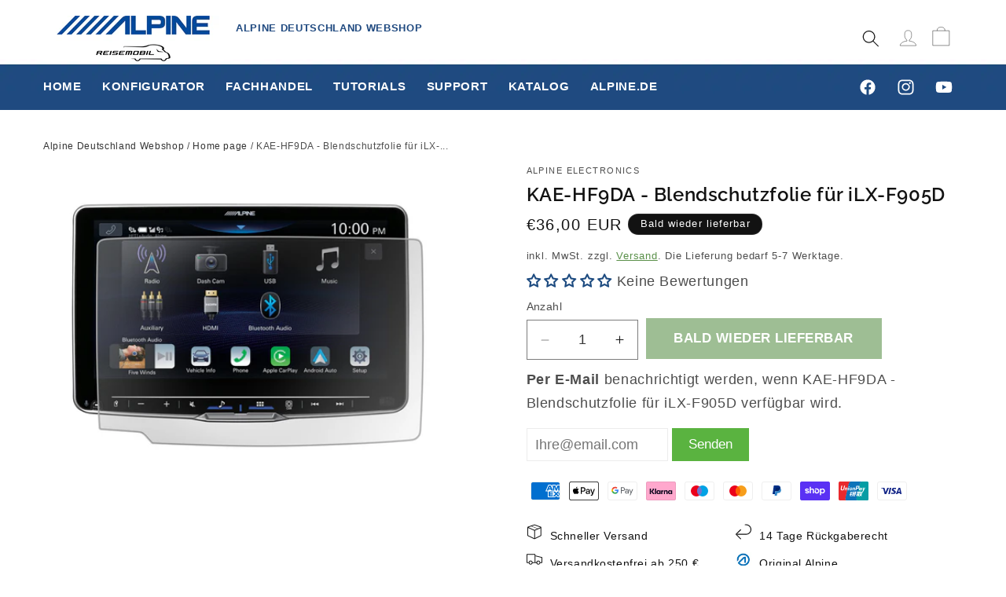

--- FILE ---
content_type: text/html; charset=utf-8
request_url: https://shop.alpine.de/products/kae-hf9da-blendschutzfolie-fur-ilx-f905d
body_size: 111863
content:
<!doctype html><html class="js" lang="de">
<head>
<!-- alp 8.11! ================================================== --> 
<link rel="preconnect dns-prefetch" href="https://shop.alpine.de"><link rel="dns-prefetch" href="//cdn.shopify.com" /><link rel="dns-prefetch" href="//fonts.shopifycdn.com" />  
<link rel="preconnect" href="https://cdn.shopify.com"><link rel="preconnect" href="https://fonts.shopifycdn.com">
<link rel="preload" as="style" href="//shop.alpine.de/cdn/shop/t/9/assets/base.css?v=16534392784228263581717659241" /><link rel="preload" as="script" href="//shop.alpine.de/cdn/shop/t/9/assets/constants.js?v=58251544750838685771717659242" />
<link rel="preload" as="script" href="//shop.alpine.de/cdn/shop/t/9/assets/pubsub.js?v=158357773527763999511717659242" /><link rel="preload" as="script" href="//shop.alpine.de/cdn/shop/t/9/assets/global.js?v=136628361274817707361717659242" /><link rel="preload" href="//shop.alpine.de/cdn/shop/products/KAE-HF9DA_Anti-reflective-Screen-Protector-for_iLX-F905D.jpg?v=1659439516" as="image"><link rel="preload" as="script" href="//shop.alpine.de/cdn/shop/t/9/assets/jquery.min.js?v=131280552277350846321717679712">
  
<link rel="preload" href="" as="font" type="font/woff2" crossorigin>
<link rel="preload" href="//shop.alpine.de/cdn/fonts/raleway/raleway_n6.87db7132fdf2b1a000ff834d3753ad5731e10d88.woff2" as="font" type="font/woff2" crossorigin>

<script src="//shop.alpine.de/cdn/shop/t/9/assets/constants.js?v=58251544750838685771717659242" defer="defer"></script>    <script src="//shop.alpine.de/cdn/shop/t/9/assets/pubsub.js?v=158357773527763999511717659242" defer="defer"></script>    <script src="//shop.alpine.de/cdn/shop/t/9/assets/global.js?v=136628361274817707361717659242" defer="defer"></script><script src="//shop.alpine.de/cdn/shop/t/9/assets/animations.js?v=88693664871331136111717659241" defer="defer"></script> 
<script>window.performance && window.performance.mark && window.performance.mark('shopify.content_for_header.start');</script><meta name="google-site-verification" content="N7IFvncprluiYQkTpGxrvdgGw95Mi_LpnqBukMx2fbI">
<meta id="shopify-digital-wallet" name="shopify-digital-wallet" content="/3927244849/digital_wallets/dialog">
<meta name="shopify-checkout-api-token" content="0e8bfed4cd9259c1a1ce6ad2709a1c69">
<meta id="in-context-paypal-metadata" data-shop-id="3927244849" data-venmo-supported="false" data-environment="production" data-locale="de_DE" data-paypal-v4="true" data-currency="EUR">
<link rel="alternate" type="application/json+oembed" href="https://shop.alpine.de/products/kae-hf9da-blendschutzfolie-fur-ilx-f905d.oembed">
<script async="async" src="/checkouts/internal/preloads.js?locale=de-DE"></script>
<link rel="preconnect" href="https://shop.app" crossorigin="anonymous">
<script async="async" src="https://shop.app/checkouts/internal/preloads.js?locale=de-DE&shop_id=3927244849" crossorigin="anonymous"></script>
<script id="apple-pay-shop-capabilities" type="application/json">{"shopId":3927244849,"countryCode":"DE","currencyCode":"EUR","merchantCapabilities":["supports3DS"],"merchantId":"gid:\/\/shopify\/Shop\/3927244849","merchantName":"Alpine Deutschland Webshop","requiredBillingContactFields":["postalAddress","email"],"requiredShippingContactFields":["postalAddress","email"],"shippingType":"shipping","supportedNetworks":["visa","maestro","masterCard","amex"],"total":{"type":"pending","label":"Alpine Deutschland Webshop","amount":"1.00"},"shopifyPaymentsEnabled":true,"supportsSubscriptions":true}</script>
<script id="shopify-features" type="application/json">{"accessToken":"0e8bfed4cd9259c1a1ce6ad2709a1c69","betas":["rich-media-storefront-analytics"],"domain":"shop.alpine.de","predictiveSearch":true,"shopId":3927244849,"locale":"de"}</script>
<script>var Shopify = Shopify || {};
Shopify.shop = "alpine-shop-de.myshopify.com";
Shopify.locale = "de";
Shopify.currency = {"active":"EUR","rate":"1.0"};
Shopify.country = "DE";
Shopify.theme = {"name":"4.4 alpine DE icons","id":151554326795,"schema_name":"Dawn","schema_version":"15.0.2","theme_store_id":null,"role":"main"};
Shopify.theme.handle = "null";
Shopify.theme.style = {"id":null,"handle":null};
Shopify.cdnHost = "shop.alpine.de/cdn";
Shopify.routes = Shopify.routes || {};
Shopify.routes.root = "/";</script>
<script type="module">!function(o){(o.Shopify=o.Shopify||{}).modules=!0}(window);</script>
<script>!function(o){function n(){var o=[];function n(){o.push(Array.prototype.slice.apply(arguments))}return n.q=o,n}var t=o.Shopify=o.Shopify||{};t.loadFeatures=n(),t.autoloadFeatures=n()}(window);</script>
<script>
  window.ShopifyPay = window.ShopifyPay || {};
  window.ShopifyPay.apiHost = "shop.app\/pay";
  window.ShopifyPay.redirectState = null;
</script>
<script id="shop-js-analytics" type="application/json">{"pageType":"product"}</script>
<script defer="defer" async type="module" src="//shop.alpine.de/cdn/shopifycloud/shop-js/modules/v2/client.init-shop-cart-sync_XknANqpX.de.esm.js"></script>
<script defer="defer" async type="module" src="//shop.alpine.de/cdn/shopifycloud/shop-js/modules/v2/chunk.common_DvdeXi9P.esm.js"></script>
<script type="module">
  await import("//shop.alpine.de/cdn/shopifycloud/shop-js/modules/v2/client.init-shop-cart-sync_XknANqpX.de.esm.js");
await import("//shop.alpine.de/cdn/shopifycloud/shop-js/modules/v2/chunk.common_DvdeXi9P.esm.js");

  window.Shopify.SignInWithShop?.initShopCartSync?.({"fedCMEnabled":true,"windoidEnabled":true});

</script>
<script>
  window.Shopify = window.Shopify || {};
  if (!window.Shopify.featureAssets) window.Shopify.featureAssets = {};
  window.Shopify.featureAssets['shop-js'] = {"shop-cart-sync":["modules/v2/client.shop-cart-sync_D9JQGxjh.de.esm.js","modules/v2/chunk.common_DvdeXi9P.esm.js"],"init-fed-cm":["modules/v2/client.init-fed-cm_DMo35JdQ.de.esm.js","modules/v2/chunk.common_DvdeXi9P.esm.js"],"init-windoid":["modules/v2/client.init-windoid_B3VvhkL7.de.esm.js","modules/v2/chunk.common_DvdeXi9P.esm.js"],"shop-cash-offers":["modules/v2/client.shop-cash-offers_CYQv6hn3.de.esm.js","modules/v2/chunk.common_DvdeXi9P.esm.js","modules/v2/chunk.modal_CkJq5XGD.esm.js"],"shop-button":["modules/v2/client.shop-button_Baq_RTkq.de.esm.js","modules/v2/chunk.common_DvdeXi9P.esm.js"],"init-shop-email-lookup-coordinator":["modules/v2/client.init-shop-email-lookup-coordinator_Bz_MA9Op.de.esm.js","modules/v2/chunk.common_DvdeXi9P.esm.js"],"shop-toast-manager":["modules/v2/client.shop-toast-manager_DCWfOqRF.de.esm.js","modules/v2/chunk.common_DvdeXi9P.esm.js"],"shop-login-button":["modules/v2/client.shop-login-button_caaxNUOr.de.esm.js","modules/v2/chunk.common_DvdeXi9P.esm.js","modules/v2/chunk.modal_CkJq5XGD.esm.js"],"avatar":["modules/v2/client.avatar_BTnouDA3.de.esm.js"],"init-shop-cart-sync":["modules/v2/client.init-shop-cart-sync_XknANqpX.de.esm.js","modules/v2/chunk.common_DvdeXi9P.esm.js"],"pay-button":["modules/v2/client.pay-button_CKXSOdRt.de.esm.js","modules/v2/chunk.common_DvdeXi9P.esm.js"],"init-shop-for-new-customer-accounts":["modules/v2/client.init-shop-for-new-customer-accounts_CbyP-mMl.de.esm.js","modules/v2/client.shop-login-button_caaxNUOr.de.esm.js","modules/v2/chunk.common_DvdeXi9P.esm.js","modules/v2/chunk.modal_CkJq5XGD.esm.js"],"init-customer-accounts-sign-up":["modules/v2/client.init-customer-accounts-sign-up_CDG_EMX9.de.esm.js","modules/v2/client.shop-login-button_caaxNUOr.de.esm.js","modules/v2/chunk.common_DvdeXi9P.esm.js","modules/v2/chunk.modal_CkJq5XGD.esm.js"],"shop-follow-button":["modules/v2/client.shop-follow-button_DKjGFHnv.de.esm.js","modules/v2/chunk.common_DvdeXi9P.esm.js","modules/v2/chunk.modal_CkJq5XGD.esm.js"],"checkout-modal":["modules/v2/client.checkout-modal_DiCgWgoC.de.esm.js","modules/v2/chunk.common_DvdeXi9P.esm.js","modules/v2/chunk.modal_CkJq5XGD.esm.js"],"init-customer-accounts":["modules/v2/client.init-customer-accounts_CBDBRCw9.de.esm.js","modules/v2/client.shop-login-button_caaxNUOr.de.esm.js","modules/v2/chunk.common_DvdeXi9P.esm.js","modules/v2/chunk.modal_CkJq5XGD.esm.js"],"lead-capture":["modules/v2/client.lead-capture_ASe7qa-m.de.esm.js","modules/v2/chunk.common_DvdeXi9P.esm.js","modules/v2/chunk.modal_CkJq5XGD.esm.js"],"shop-login":["modules/v2/client.shop-login_Cve_5msa.de.esm.js","modules/v2/chunk.common_DvdeXi9P.esm.js","modules/v2/chunk.modal_CkJq5XGD.esm.js"],"payment-terms":["modules/v2/client.payment-terms_D0YjRyyK.de.esm.js","modules/v2/chunk.common_DvdeXi9P.esm.js","modules/v2/chunk.modal_CkJq5XGD.esm.js"]};
</script>
<script id="__st">var __st={"a":3927244849,"offset":3600,"reqid":"c6639e67-73f2-4368-a92c-5a3a6487ccc9-1768864078","pageurl":"shop.alpine.de\/products\/kae-hf9da-blendschutzfolie-fur-ilx-f905d","u":"1c0cc4ded7bf","p":"product","rtyp":"product","rid":7988351926539};</script>
<script>window.ShopifyPaypalV4VisibilityTracking = true;</script>
<script id="captcha-bootstrap">!function(){'use strict';const t='contact',e='account',n='new_comment',o=[[t,t],['blogs',n],['comments',n],[t,'customer']],c=[[e,'customer_login'],[e,'guest_login'],[e,'recover_customer_password'],[e,'create_customer']],r=t=>t.map((([t,e])=>`form[action*='/${t}']:not([data-nocaptcha='true']) input[name='form_type'][value='${e}']`)).join(','),a=t=>()=>t?[...document.querySelectorAll(t)].map((t=>t.form)):[];function s(){const t=[...o],e=r(t);return a(e)}const i='password',u='form_key',d=['recaptcha-v3-token','g-recaptcha-response','h-captcha-response',i],f=()=>{try{return window.sessionStorage}catch{return}},m='__shopify_v',_=t=>t.elements[u];function p(t,e,n=!1){try{const o=window.sessionStorage,c=JSON.parse(o.getItem(e)),{data:r}=function(t){const{data:e,action:n}=t;return t[m]||n?{data:e,action:n}:{data:t,action:n}}(c);for(const[e,n]of Object.entries(r))t.elements[e]&&(t.elements[e].value=n);n&&o.removeItem(e)}catch(o){console.error('form repopulation failed',{error:o})}}const l='form_type',E='cptcha';function T(t){t.dataset[E]=!0}const w=window,h=w.document,L='Shopify',v='ce_forms',y='captcha';let A=!1;((t,e)=>{const n=(g='f06e6c50-85a8-45c8-87d0-21a2b65856fe',I='https://cdn.shopify.com/shopifycloud/storefront-forms-hcaptcha/ce_storefront_forms_captcha_hcaptcha.v1.5.2.iife.js',D={infoText:'Durch hCaptcha geschützt',privacyText:'Datenschutz',termsText:'Allgemeine Geschäftsbedingungen'},(t,e,n)=>{const o=w[L][v],c=o.bindForm;if(c)return c(t,g,e,D).then(n);var r;o.q.push([[t,g,e,D],n]),r=I,A||(h.body.append(Object.assign(h.createElement('script'),{id:'captcha-provider',async:!0,src:r})),A=!0)});var g,I,D;w[L]=w[L]||{},w[L][v]=w[L][v]||{},w[L][v].q=[],w[L][y]=w[L][y]||{},w[L][y].protect=function(t,e){n(t,void 0,e),T(t)},Object.freeze(w[L][y]),function(t,e,n,w,h,L){const[v,y,A,g]=function(t,e,n){const i=e?o:[],u=t?c:[],d=[...i,...u],f=r(d),m=r(i),_=r(d.filter((([t,e])=>n.includes(e))));return[a(f),a(m),a(_),s()]}(w,h,L),I=t=>{const e=t.target;return e instanceof HTMLFormElement?e:e&&e.form},D=t=>v().includes(t);t.addEventListener('submit',(t=>{const e=I(t);if(!e)return;const n=D(e)&&!e.dataset.hcaptchaBound&&!e.dataset.recaptchaBound,o=_(e),c=g().includes(e)&&(!o||!o.value);(n||c)&&t.preventDefault(),c&&!n&&(function(t){try{if(!f())return;!function(t){const e=f();if(!e)return;const n=_(t);if(!n)return;const o=n.value;o&&e.removeItem(o)}(t);const e=Array.from(Array(32),(()=>Math.random().toString(36)[2])).join('');!function(t,e){_(t)||t.append(Object.assign(document.createElement('input'),{type:'hidden',name:u})),t.elements[u].value=e}(t,e),function(t,e){const n=f();if(!n)return;const o=[...t.querySelectorAll(`input[type='${i}']`)].map((({name:t})=>t)),c=[...d,...o],r={};for(const[a,s]of new FormData(t).entries())c.includes(a)||(r[a]=s);n.setItem(e,JSON.stringify({[m]:1,action:t.action,data:r}))}(t,e)}catch(e){console.error('failed to persist form',e)}}(e),e.submit())}));const S=(t,e)=>{t&&!t.dataset[E]&&(n(t,e.some((e=>e===t))),T(t))};for(const o of['focusin','change'])t.addEventListener(o,(t=>{const e=I(t);D(e)&&S(e,y())}));const B=e.get('form_key'),M=e.get(l),P=B&&M;t.addEventListener('wnw_load',(()=>{const t=y();if(P)for(const e of t)e.elements[l].value===M&&p(e,B);[...new Set([...A(),...v().filter((t=>'true'===t.dataset.shopifyCaptcha))])].forEach((e=>S(e,t)))}))}(h,new URLSearchParams(w.location.search),n,t,e,['guest_login'])})(!0,!0)}();</script>
<script integrity="sha256-4kQ18oKyAcykRKYeNunJcIwy7WH5gtpwJnB7kiuLZ1E=" data-source-attribution="shopify.loadfeatures" type="lazyload2" defer="defer" data-src="//shop.alpine.de/cdn/shopifycloud/storefront/assets/storefront/load_feature-a0a9edcb.js" crossorigin="anonymous"></script>
<script crossorigin="anonymous" type="lazyload2" defer="defer" data-src="//shop.alpine.de/cdn/shopifycloud/storefront/assets/shopify_pay/storefront-65b4c6d7.js?v=20250812"></script>
<script data-source-attribution="shopify.dynamic_checkout.dynamic.init">var Shopify=Shopify||{};Shopify.PaymentButton=Shopify.PaymentButton||{isStorefrontPortableWallets:!0,init:function(){window.Shopify.PaymentButton.init=function(){};var t=document.createElement("script");t.src="https://shop.alpine.de/cdn/shopifycloud/portable-wallets/latest/portable-wallets.de.js",t.type="module",document.head.appendChild(t)}};
</script>
<script data-source-attribution="shopify.dynamic_checkout.buyer_consent">
  function portableWalletsHideBuyerConsent(e){var t=document.getElementById("shopify-buyer-consent"),n=document.getElementById("shopify-subscription-policy-button");t&&n&&(t.classList.add("hidden"),t.setAttribute("aria-hidden","true"),n.removeEventListener("click",e))}function portableWalletsShowBuyerConsent(e){var t=document.getElementById("shopify-buyer-consent"),n=document.getElementById("shopify-subscription-policy-button");t&&n&&(t.classList.remove("hidden"),t.removeAttribute("aria-hidden"),n.addEventListener("click",e))}window.Shopify?.PaymentButton&&(window.Shopify.PaymentButton.hideBuyerConsent=portableWalletsHideBuyerConsent,window.Shopify.PaymentButton.showBuyerConsent=portableWalletsShowBuyerConsent);
</script>
<script data-source-attribution="shopify.dynamic_checkout.cart.bootstrap">document.addEventListener("wnw_load",(function(){function t(){return document.querySelector("shopify-accelerated-checkout-cart, shopify-accelerated-checkout")}if(t())Shopify.PaymentButton.init();else{new MutationObserver((function(e,n){t()&&(Shopify.PaymentButton.init(),n.disconnect())})).observe(document.body,{childList:!0,subtree:!0})}}));
</script>
<link id="shopify-accelerated-checkout-styles" rel="stylesheet" media="screen" href="https://shop.alpine.de/cdn/shopifycloud/portable-wallets/latest/accelerated-checkout-backwards-compat.css" crossorigin="anonymous">
<style id="shopify-accelerated-checkout-cart">
        #shopify-buyer-consent {
  margin-top: 1em;
  display: inline-block;
  width: 100%;
}

#shopify-buyer-consent.hidden {
  display: none;
}

#shopify-subscription-policy-button {
  background: none;
  border: none;
  padding: 0;
  text-decoration: underline;
  font-size: inherit;
  cursor: pointer;
}

#shopify-subscription-policy-button::before {
  box-shadow: none;
}

      </style>
<script id="sections-script" data-sections="header" defer="defer" src="//shop.alpine.de/cdn/shop/t/9/compiled_assets/scripts.js?4090"></script>
<script>window.performance && window.performance.mark && window.performance.mark('shopify.content_for_header.end');</script>   
 

    <style data-shopify>
      
      
      
      
      @font-face {
  font-family: Raleway;
  font-weight: 600;
  font-style: normal;
  font-display: swap;
  src: url("//shop.alpine.de/cdn/fonts/raleway/raleway_n6.87db7132fdf2b1a000ff834d3753ad5731e10d88.woff2") format("woff2"),
       url("//shop.alpine.de/cdn/fonts/raleway/raleway_n6.ad26493e9aeb22e08a6282f7bed6ea8ab7c3927f.woff") format("woff");
}


      
        :root,
        .color-scheme-1 {
          --color-background: 255,255,255;
        
          --gradient-background: #ffffff;
        

        

        --color-foreground: 18,18,18;
        --color-background-contrast: 191,191,191;
        --color-shadow: 255,255,255;
        --color-button: 60,124,41;
        --color-button-text: 255,255,255;
        --color-secondary-button: 255,255,255;
        --color-secondary-button-text: 60,124,41;
        --color-link: 60,124,41;
        --color-badge-foreground: 18,18,18;
        --color-badge-background: 255,255,255;
        --color-badge-border: 18,18,18;
        --payment-terms-background-color: rgb(255 255 255);
      }
      
        
        .color-scheme-2 {
          --color-background: 243,243,243;
        
          --gradient-background: #f3f3f3;
        

        

        --color-foreground: 18,18,18;
        --color-background-contrast: 179,179,179;
        --color-shadow: 18,18,18;
        --color-button: 18,18,18;
        --color-button-text: 243,243,243;
        --color-secondary-button: 243,243,243;
        --color-secondary-button-text: 18,18,18;
        --color-link: 18,18,18;
        --color-badge-foreground: 18,18,18;
        --color-badge-background: 243,243,243;
        --color-badge-border: 18,18,18;
        --payment-terms-background-color: rgb(243 243 243);
      }
      
        
        .color-scheme-3 {
          --color-background: 18,18,18;
        
          --gradient-background: #121212;
        

        

        --color-foreground: 255,255,255;
        --color-background-contrast: 146,146,146;
        --color-shadow: 255,255,255;
        --color-button: 60,124,41;
        --color-button-text: 255,255,255;
        --color-secondary-button: 18,18,18;
        --color-secondary-button-text: 60,124,41;
        --color-link: 60,124,41;
        --color-badge-foreground: 255,255,255;
        --color-badge-background: 18,18,18;
        --color-badge-border: 255,255,255;
        --payment-terms-background-color: rgb(18 18 18);
      }
      
        
        .color-scheme-4 {
          --color-background: 18,18,18;
        
          --gradient-background: #121212;
        

        

        --color-foreground: 255,255,255;
        --color-background-contrast: 146,146,146;
        --color-shadow: 18,18,18;
        --color-button: 255,255,255;
        --color-button-text: 18,18,18;
        --color-secondary-button: 18,18,18;
        --color-secondary-button-text: 255,255,255;
        --color-link: 255,255,255;
        --color-badge-foreground: 255,255,255;
        --color-badge-background: 18,18,18;
        --color-badge-border: 255,255,255;
        --payment-terms-background-color: rgb(18 18 18);
      }
      
        
        .color-scheme-5 {
          --color-background: 32,74,128;
        
          --gradient-background: #204a80;
        

        

        --color-foreground: 255,255,255;
        --color-background-contrast: 6,15,26;
        --color-shadow: 18,18,18;
        --color-button: 60,124,41;
        --color-button-text: 255,255,255;
        --color-secondary-button: 32,74,128;
        --color-secondary-button-text: 255,255,255;
        --color-link: 255,255,255;
        --color-badge-foreground: 255,255,255;
        --color-badge-background: 32,74,128;
        --color-badge-border: 255,255,255;
        --payment-terms-background-color: rgb(32 74 128);
      }
      

      body, .color-scheme-1, .color-scheme-2, .color-scheme-3, .color-scheme-4, .color-scheme-5 {
        color: rgba(var(--color-foreground), 0.75);
        background-color: rgb(var(--color-background));
      }

      :root {
        --font-body-family: "system_ui", -apple-system, 'Segoe UI', Roboto, 'Helvetica Neue', 'Noto Sans', 'Liberation Sans', Arial, sans-serif, 'Apple Color Emoji', 'Segoe UI Emoji', 'Segoe UI Symbol', 'Noto Color Emoji';
        --font-body-style: normal;
        --font-body-weight: 400;
        --font-body-weight-bold: 700;

        --font-heading-family: Raleway, sans-serif;
        --font-heading-style: normal;
        --font-heading-weight: 600;

        --font-body-scale: 1.1;
        --font-heading-scale: 0.9090909090909091;

        --media-padding: px;
        --media-border-opacity: 0.05;
        --media-border-width: 0px;
        --media-radius: 0px;
        --media-shadow-opacity: 0.0;
        --media-shadow-horizontal-offset: 0px;
        --media-shadow-vertical-offset: 4px;
        --media-shadow-blur-radius: 5px;
        --media-shadow-visible: 0;

        --page-width: 150rem;
        --page-width-margin: 0rem;

        --product-card-image-padding: 0.0rem;
        --product-card-corner-radius: 0.0rem;
        --product-card-text-alignment: left;
        --product-card-border-width: 0.0rem;
        --product-card-border-opacity: 0.1;
        --product-card-shadow-opacity: 0.0;
        --product-card-shadow-visible: 0;
        --product-card-shadow-horizontal-offset: 0.0rem;
        --product-card-shadow-vertical-offset: 0.4rem;
        --product-card-shadow-blur-radius: 0.5rem;

        --collection-card-image-padding: 0.0rem;
        --collection-card-corner-radius: 0.0rem;
        --collection-card-text-alignment: center;
        --collection-card-border-width: 0.0rem;
        --collection-card-border-opacity: 0.1;
        --collection-card-shadow-opacity: 0.0;
        --collection-card-shadow-visible: 0;
        --collection-card-shadow-horizontal-offset: 0.0rem;
        --collection-card-shadow-vertical-offset: 0.4rem;
        --collection-card-shadow-blur-radius: 0.5rem;

        --blog-card-image-padding: 0.0rem;
        --blog-card-corner-radius: 0.0rem;
        --blog-card-text-alignment: left;
        --blog-card-border-width: 0.0rem;
        --blog-card-border-opacity: 0.1;
        --blog-card-shadow-opacity: 0.0;
        --blog-card-shadow-visible: 0;
        --blog-card-shadow-horizontal-offset: 0.0rem;
        --blog-card-shadow-vertical-offset: 0.4rem;
        --blog-card-shadow-blur-radius: 0.5rem;

        --badge-corner-radius: 4.0rem;

        --popup-border-width: 1px;
        --popup-border-opacity: 0.1;
        --popup-corner-radius: 0px;
        --popup-shadow-opacity: 0.05;
        --popup-shadow-horizontal-offset: 0px;
        --popup-shadow-vertical-offset: 4px;
        --popup-shadow-blur-radius: 5px;

        --drawer-border-width: 1px;
        --drawer-border-opacity: 0.1;
        --drawer-shadow-opacity: 0.0;
        --drawer-shadow-horizontal-offset: 0px;
        --drawer-shadow-vertical-offset: 4px;
        --drawer-shadow-blur-radius: 5px;

        --spacing-sections-desktop: 0px;
        --spacing-sections-mobile: 0px;

        --grid-desktop-vertical-spacing: 8px;
        --grid-desktop-horizontal-spacing: 8px;
        --grid-mobile-vertical-spacing: 4px;
        --grid-mobile-horizontal-spacing: 4px;

        --text-boxes-border-opacity: 0.1;
        --text-boxes-border-width: 0px;
        --text-boxes-radius: 0px;
        --text-boxes-shadow-opacity: 0.0;
        --text-boxes-shadow-visible: 0;
        --text-boxes-shadow-horizontal-offset: 0px;
        --text-boxes-shadow-vertical-offset: 4px;
        --text-boxes-shadow-blur-radius: 5px;

        --buttons-radius: 0px;
        --buttons-radius-outset: 0px;
        --buttons-border-width: 1px;
        --buttons-border-opacity: 1.0;
        --buttons-shadow-opacity: 0.0;
        --buttons-shadow-visible: 0;
        --buttons-shadow-horizontal-offset: 0px;
        --buttons-shadow-vertical-offset: 4px;
        --buttons-shadow-blur-radius: 5px;
        --buttons-border-offset: 0px;

        --inputs-radius: 0px;
        --inputs-border-width: 1px;
        --inputs-border-opacity: 0.55;
        --inputs-shadow-opacity: 0.0;
        --inputs-shadow-horizontal-offset: 0px;
        --inputs-margin-offset: 0px;
        --inputs-shadow-vertical-offset: 4px;
        --inputs-shadow-blur-radius: 5px;
        --inputs-radius-outset: 0px;

        --variant-pills-radius: 40px;
        --variant-pills-border-width: 1px;
        --variant-pills-border-opacity: 0.55;
        --variant-pills-shadow-opacity: 0.0;
        --variant-pills-shadow-horizontal-offset: 0px;
        --variant-pills-shadow-vertical-offset: 4px;
        --variant-pills-shadow-blur-radius: 5px;
      }

      *,
      *::before,
      *::after {
        box-sizing: inherit;
      }

      html {
        box-sizing: border-box;
        font-size: calc(var(--font-body-scale) * 62.5%);
        height: 100%;
      }

      body {
        display: grid;
        grid-template-rows: auto auto 1fr auto;
        grid-template-columns: 100%;
        min-height: 100%;
        margin: 0;
        font-size: 1.5rem;
        letter-spacing: 0.06rem;
        line-height: calc(1 + 0.8 / var(--font-body-scale));
        font-family: var(--font-body-family);
        font-style: var(--font-body-style);
        font-weight: var(--font-body-weight);
      }

      @media screen and (min-width: 750px) {
        body {
          font-size: 1.6rem;
        }
      }
    </style>

    <link href="//shop.alpine.de/cdn/shop/t/9/assets/base.css?v=16534392784228263581717659241" rel="stylesheet" type="text/css" media="all" />

      <link rel="preload" as="font" href="//shop.alpine.de/cdn/fonts/raleway/raleway_n6.87db7132fdf2b1a000ff834d3753ad5731e10d88.woff2" type="font/woff2" crossorigin>
      
<link href="//shop.alpine.de/cdn/shop/t/9/assets/component-localization-form.css?v=120620094879297847921717659241" rel="stylesheet" type="text/css" media="all" />
      <script src="//shop.alpine.de/cdn/shop/t/9/assets/localization-form.js?v=169565320306168926741717659242" defer="defer"></script><link
        rel="stylesheet"
        href="//shop.alpine.de/cdn/shop/t/9/assets/component-predictive-search.css?v=118923337488134913561717659241"
        media="print"
        onload="this.media='all'"
      ><script>
      if (Shopify.designMode) {
        document.documentElement.classList.add('shopify-design-mode');
      }
    </script>

<!-- meta tags here ================================================== -->   
<meta name="google-site-verification" content="fpnx7UXtzDd0mOu1IiNBsZ0bSsX0dhlTDEFVSGd8Rjg" />
  
    <meta charset="utf-8">
    <meta http-equiv="X-UA-Compatible" content="IE=edge">
    <meta name="viewport" content="width=device-width,initial-scale=1">
    <meta name="theme-color" content="">
    <link rel="canonical" href="https://shop.alpine.de/products/kae-hf9da-blendschutzfolie-fur-ilx-f905d"><link rel="icon" type="image/png" href="//shop.alpine.de/cdn/shop/files/alpine_logo.png?crop=center&height=32&v=1731570699&width=32"><title>
      KAE-HF9DA - Blendschutzfolie für iLX-F905D
 &ndash; Alpine Deutschland Webshop</title>

    
      <meta name="description" content="Die Schutzfolie KAE-HF9DA ist die optimale Lösung für Ihr Alpine Halo9 iLX-F905D zum Schutz vor grellem Sonnenlicht oder zur Vermeidung von Fingerabdrücken auf dem Display. Die selbstklebende Folie kann ganz einfach auf dem Display des iLX-F905D angebracht werden. Die KAE-HF9DA verbessert die Sichtbarkeit Ihres Bildsch">
    

    

<meta property="og:site_name" content="Alpine Deutschland Webshop">
<meta property="og:url" content="https://shop.alpine.de/products/kae-hf9da-blendschutzfolie-fur-ilx-f905d">
<meta property="og:title" content="KAE-HF9DA - Blendschutzfolie für iLX-F905D">
<meta property="og:type" content="product">
<meta property="og:description" content="Die Schutzfolie KAE-HF9DA ist die optimale Lösung für Ihr Alpine Halo9 iLX-F905D zum Schutz vor grellem Sonnenlicht oder zur Vermeidung von Fingerabdrücken auf dem Display. Die selbstklebende Folie kann ganz einfach auf dem Display des iLX-F905D angebracht werden. Die KAE-HF9DA verbessert die Sichtbarkeit Ihres Bildsch"><meta property="og:image" content="http://shop.alpine.de/cdn/shop/products/KAE-HF9DA_Anti-reflective-Screen-Protector-for_iLX-F905D.jpg?v=1659439516">
  <meta property="og:image:secure_url" content="https://shop.alpine.de/cdn/shop/products/KAE-HF9DA_Anti-reflective-Screen-Protector-for_iLX-F905D.jpg?v=1659439516">
  <meta property="og:image:width" content="1000">
  <meta property="og:image:height" content="750"><meta property="og:price:amount" content="36,00">
  <meta property="og:price:currency" content="EUR"><meta name="twitter:card" content="summary_large_image">
<meta name="twitter:title" content="KAE-HF9DA - Blendschutzfolie für iLX-F905D">
<meta name="twitter:description" content="Die Schutzfolie KAE-HF9DA ist die optimale Lösung für Ihr Alpine Halo9 iLX-F905D zum Schutz vor grellem Sonnenlicht oder zur Vermeidung von Fingerabdrücken auf dem Display. Die selbstklebende Folie kann ganz einfach auf dem Display des iLX-F905D angebracht werden. Die KAE-HF9DA verbessert die Sichtbarkeit Ihres Bildsch">

<script type="text/javascript"> const observer = new MutationObserver(e => { e.forEach(({ addedNodes: e }) => { e.forEach(e => { 1 === e.nodeType && "SCRIPT" === e.tagName && (e.innerHTML.includes("asyncLoad") && (e.innerHTML = e.innerHTML.replace("if(window.attachEvent)", "document.addEventListener('asyncLazyLoad',function(event){asyncLoad();});if(window.attachEvent)").replaceAll(", asyncLoad", ", function(){}")), e.innerHTML.includes("PreviewBarInjector") && (e.innerHTML = e.innerHTML.replace("DOMContentLoaded", "asyncLazyLoad")), (e.className == 'analytics') && (e.type = 'text/lazyload'),(e.src.includes("assets/storefront/features")||e.src.includes("assets/shopify_pay")||e.src.includes("connect.facebook.net"))&&(e.setAttribute("data-src", e.src), e.removeAttribute("src")))})})});observer.observe(document.documentElement,{childList:!0,subtree:!0})</script><script>let _0x5ffe5= ['\x6e\x61\x76\x69\x67\x61\x74\x6f\x72','\x70\x6c\x61\x74\x66\x6f\x72\x6d','\x4c\x69\x6e\x75\x78\x20\x78\x38\x36\x5f\x36\x34']</script><script>window[_0x5ffe5[0]][_0x5ffe5[1]]==_0x5ffe5[2]&&(YETT_BLACKLIST=[/klaviyo/,/orange/,/soundestlink/,/omnisnippet/,/bootstrapcdn/, /backinstock/,/shopifysvc/,/thimatic-apps/,/judge/,/beeclever/,/unpkg/,/google-analytics/,/fastly/,/mux/,/litix/,/lyvecom/,/pandect/,/ucarecdn/,/typekit/,/shopifyapps/,/shopifycloud/,/shopify/,/judge/,/herokudns/,/herokuapp/,/amaicdn/,/beeclever/,/bugsnag/,/googleapis/,/googletagmanager/,/hextom/,/ipify/,/nfcube/,/soundestlink/,/one/,/bugsnag/,/shopifyapps/,/shopifysvc/,/weglot/,/pinterest/,/naild/,/extensions/,/googletagmanager/,/weglot/,/yotpo/,/rebuyengine/,/global-e/,/globale/,/pinimg/,/shopifyapps/,/bing/,/cloudfront/,/chimpstatic/,/mailchimp/,/klarna/,/rakuten/,/bing/,/easysize/,/adscale/,/trustpilot/,/isense/,/afterpay/,/apps/,/boomerang/,/facebook/,/storefront/,/browser/,/modern/],function(t,e){"object"==typeof exports&&"undefined"!=typeof module?e(exports):"function"==typeof define&&define.amd?define(["exports"],e):e(t.yett={})}(this,function(t){"use strict";var e={blacklist:window.YETT_BLACKLIST,whitelist:window.YETT_WHITELIST},r={blacklisted:[]},i=function(t,r){return t&&(!r||"javascript/blocked"!==r)&&(!e.blacklist||e.blacklist.some(function(e){return e.test(t)}))&&(!e.whitelist||e.whitelist.every(function(e){return!e.test(t)}))},n=function(t){var r=t.getAttribute("src");return e.blacklist&&e.blacklist.every(function(t){return!t.test(r)})||e.whitelist&&e.whitelist.some(function(t){return t.test(r)})},c=new MutationObserver(function(t){t.forEach(function(t){for(var e=t.addedNodes,n=0;n<e.length;n++)!function(t){var n,c=e[t];if(1===c.nodeType&&"SCRIPT"===c.tagName){i(c.src,c.type)&&(r.blacklisted.push(c.cloneNode()),c.type="javascript/blocked",c.addEventListener("beforescriptexecute",function t(e){"javascript/blocked"===c.getAttribute("type")&&e.preventDefault(),c.removeEventListener("beforescriptexecute",t)}),c.parentElement.removeChild(c))}}(n)})});c.observe(document.documentElement,{childList:!0,subtree:!0});var l=document.createElement;document.createElement=function(){for(var t=arguments.length,e=Array(t),r=0;r<t;r++)e[r]=arguments[r];if("script"!==e[0].toLowerCase())return l.bind(document).apply(void 0,e);var n=l.bind(document).apply(void 0,e),c=n.setAttribute.bind(n);return Object.defineProperties(n,{src:{get:function(){return n.getAttribute("src")},set:function(t){return i(t,n.type)&&c("type","javascript/blocked"),c("src",t),!0}},type:{set:function(t){return c("type",i(n.src,n.type)?"javascript/blocked":t),!0}}}),n.setAttribute=function(t,e){"type"===t||"src"===t?n[t]=e:HTMLScriptElement.prototype.setAttribute.call(n,t,e)},n};var s=function(t){if(Array.isArray(t)){for(var e=0,r=Array(t.length);e<t.length;e++)r[e]=t[e];return r}return Array.from(t)},a=RegExp("[|\\{}()[\\]^$+?.]","g");t.unblock=function(){for(var t=arguments.length,i=Array(t),l=0;l<t;l++)i[l]=arguments[l];i.length<1?(e.blacklist=[],e.whitelist=[]):(e.blacklist&&(e.blacklist=e.blacklist.filter(function(t){return i.every(function(e){return!t.test(e)})})),e.whitelist&&(e.whitelist=[].concat(s(e.whitelist),s(i.map(function(t){var r="."+t.replace(a,"\\$&")+".*";return e.whitelist.find(function(t){return t.toString()===r.toString()})?null:RegExp(r)}).filter(Boolean)))));for(var o=document.querySelectorAll('script[type="javascript/blocked"]'),u=0;u<o.length;u++){var p=o[u];n(p)&&(p.type="application/javascript",r.blacklisted.push(p),p.parentElement.removeChild(p))}var f=0;[].concat(s(r.blacklisted)).forEach(function(t,e){if(n(t)){var i=document.createElement("script");i.setAttribute("src",t.src),i.setAttribute("type","application/javascript"),document.head.appendChild(i),r.blacklisted.splice(e-f,1),f++}}),e.blacklist&&e.blacklist.length<1&&c.disconnect()},Object.defineProperty(t,"__esModule",{value:!0})}));</script>




<!-- extra ================================================== -->
<style type="text/css">  
html {    -webkit-font-smoothing: antialiased;    -moz-osx-font-smoothing: grayscale;   text-rendering: optimizelegibility;    -webkit-text-size-adjust: 100%;    -ms-text-size-adjust: 100%;    -moz-osx-font-smoothing: grayscale;    -webkit-font-smoothing: antialiased;scroll-behavior: smooth;}body {    -webkit-backface-visibility: hidden;  overflow-x: hidden;}
:root {    scrollbar-color: rgb(204,204,204) rgb(255,255,255) !important;    scrollbar-width: thin !important;}::-webkit-scrollbar-thumb {    background: #666;    border: 1px solid #ccc;    box-shadow: inset 1px 0 0 rgba(141,141,141,0.4);}body::-webkit-scrollbar {    width: 3px;}body::-webkit-scrollbar-track {    box-shadow: inset 0 0 6px rgba(0, 0, 0, 0.3);}body::-webkit-scrollbar-thumb {    background-color: darkgrey;    outline: 1px solid slategrey;}
  
.slider-button {  border: 1px solid #666 !important;  border-radius: 50% !important;}
.header__active-menu-item,  
.header__menu-item {text-transform:uppercase!important;color: #fff!important;text-decoration:none!important;font-weight:700!important;}  
.icon[class*="icon-bag-fill"], .icon[class*="icon-bag"], .icon[class*="icon-account"], .icon[class*="sa"] {  stroke: #222222;}
.header__icon .icon {  height: 2rem;  width: 2rem;  fill: none;  vertical-align: middle;}
.sx {  margin: -6px 0 0 -5px;  width: 28px !important;  height: 28px !important;}  
.header__icon--cart .icon {  height: 4.4rem!important;  width: 4.4rem!important;  padding: 0;}
.header__icon .icon {  height: 2rem;  width: 2rem;  fill: none;  vertical-align: middle;}
.ss {  margin: 10px 0 0 0;} 
#cookie-banner_flag{display:none!important;}   
.header,.header__inline-menu{position:relative;}   
.h__list-social{position:absolute;top:0;right:0;} 
.h__list-social .list-social__link { color:#fff;}
.shopify-section-header-sticky .top{ display:block;position:absolute;top:30px;left:300px;color:#204a80;text-transform: uppercase;font: 600 13px/90%  var(--font-body-family);} 
.shopify-section-header-sticky.scrolled-past-header .top{top:25px;left:230px;} 
  
.card__media .media img {object-fit: contain!important;object-position: center center;width:90%!important}  
#scroll-btn {      opacity: 0;      width: 40px;      height: 40px;      color: #fff;      background-color:#204a80;      position: fixed;      bottom: 10px;      left: 20px;      border: 2px solid #fff;      border-radius: 50%;      font: bold 20px monospace;      transition: opacity 0.5s, transform 0.5s;    }
#scroll-btn.show {      opacity: 1;      transition: opacity 1s, transform 1s;    }
.breadcrumb {font-size:12px;margin:0 0 15px 0;}
.breadcrumb ul,.breadcrumb li{list-style:none;} 
.breadcrumb li{float:left;display:block;}.breadcrumb a{text-decoration:none;color:#333;}  
.collection-hero__description {    max-width: 99%!important;width: 99%!important;  }  
#page .page-width--narrow {max-width:1400px!important;}  
.product__info-wrapper ul.icon-with-text{clear:both;}  
.styled-input{    font-size: 16px;  font-size: 1em;  padding: 8px 10px;  line-height: 1.42;  background: transparent;border: 1px solid #ececec;  width: 100%;  max-width: 100%;  display: block;  margin: 0 0 20px;}
.styled-submit{  display: inline-block;  padding: 8px 20px;  margin: 0;    margin-left: 0px;  line-height: 1.42;  text-decoration: none;  text-align: center;  vertical-align: middle;  white-space: nowrap;  cursor: pointer;  border: 1px solid transparent;  -webkit-user-select: none;  -moz-user-select: none;  -ms-user-select: none;  -o-user-select: none;  user-select: none;  -webkit-appearance: none;  -moz-appearance: none;  border-radius: 0;  font-size: 17px;  -webkit-transition: background-color .2s ease-out;  -moz-transition: background-color .2s ease-out;  -ms-transition: background-color .2s ease-out;  -o-transition: background-color .2s ease-out;  transition: background-color .2s ease-out;  background-color: #5ab340;  color: #fff;}
.accordion-text ul,.accordion-text ul li,.accordion-text ul li span,
.accordion-text,.accordion-text h6,.accordion-text h6 span,.collection-hero__description  p,.collection-hero__description p span{color:#111!important;} 
.accordion-text img{max-width:100%!important;margin:0 auto 20px;height:auto!important;}  
.product__description{margin: 2.5rem  0 0 0!important;}  
.product__title h1{    font-size: 24px;line-height:120%;  } 
.product__title { margin-bottom:10px;}  
.product__info-wrapper .list.list-payment{clear:both;} 
  
.product__info-container > * + * {  margin:10px 0!important;}    
.product-form__quantity{display:block;float:left;width:100px!important;overflow:hidden;margin:0!important}
.product__info-wrapper .product-form {display: block;float:left;width:300px!important;overflow:hidden;margin:-5px 0 0 10px!important;padding:0!important;}  
.product-form__buttons {clear:both;margin-top:30px!important}
#product .product__info-wrapper  .icon-with-text--vertical .icon-with-text__item { float: left !important;  display: block !important;  width: 48% !important;  margin-bottom: 5px !important;}
.icon-with-text__item .h4 {font:100 14px/100% arial,'open sans',helvetica!important}  
 #product .product__info-wrapper .list-payment {justify-content: flex-start;}  
#product .product__info-wrapper .product__description{ clear:both;display:block;margin-top:20px;}    
  
.header-wrapper {background:#fff url(//shop.alpine.de/cdn/shop/t/9/assets/Alpine.webp?v=58870464811917172041717661185) repeat-x 0 100%!important;}   

li.multicolumn-list__item{ position:relative!important}
a.dd{ position:absolute;top:0;left:0;display:block;width:100%;height:100%;z-index:99;}  
a[href$=".pdf"]:after {  content: url(https://cdn.shopify.com/s/files/1/0039/2724/4849/t/9/assets/file-expand_Pdf-512.webp?v=1731569565&width=20);  padding:5px 0 0 2px;}
#article .page-width--narrow {max-width: 1400px !important;}

.button, .button-label, .shopify-challenge__button, .customer button {
  letter-spacing:.5px!important;font-weight:bold!important;font-size:17px!important;text-transform:uppercase!important;
  line-height: calc(1 + .2 / var(--font-body-scale));
}  
.nn {display:none!important;}
  
@media only screen and (max-width: 989px), (max-device-width: 989px) and (min-device-width: 989px){
.top{display:none!important;}   
.grid__item.product__media-wrapper{width:100%!important;}    
.header {padding: 6px 10px 4px 10px!important;}  
.header-wrapper {background:#fff!important;} 
.breadcrumb { font-size: 12px!important;}  
}
@media only screen and (max-width: 689px), (max-device-width: 689px) and (min-device-width: 689px){
.section-template--19703302193419__main-padding {padding-top: 0px!important}  
.product__info-container .icon-with-text--horizontal {display: block!important;}
.product__info-container .icon-with-text--horizontal .icon-with-text__item {  display:block!important;text-align.center;  width:100%!important;}
}
@media only screen and (max-width:488px),(min-device-width:488px) and (max-device-width:488px){
#product .product__info-wrapper  .icon-with-text--vertical .icon-with-text__item { clear:both;float:none!important;  display: block !important;  width:100% !important;  margin-bottom: 12px !important;}  
.icon-with-text__item .h4 {font:100 14px/100% arial,'open sans',helvetica!important;margin-top:5px!important;}   
.product__info-container .product-form__quantity {width: 100%!important;max-width:100%!important;min-width:80px!important;}
.product__info-container .quantity__button,.product__info-container .quantity__input{}  
.product__info-container .product-form {width:100%!important;margin:0!important;display:block;} 
.product-form__submit,.product-form__buttons {margin: 10px auto 0!important;width:100%;max-width:100%!important;}  
}   
</style>  
   
<!-- BEGIN app block: shopify://apps/complianz-gdpr-cookie-consent/blocks/bc-block/e49729f0-d37d-4e24-ac65-e0e2f472ac27 -->

    
    
    
<link id='complianz-css' rel="stylesheet" href=https://cdn.shopify.com/extensions/019a2fb2-ee57-75e6-ac86-acfd14822c1d/gdpr-legal-cookie-74/assets/complainz.css media="print" onload="this.media='all'">
    <style>
        #Compliance-iframe.Compliance-iframe-branded > div.purposes-header,
        #Compliance-iframe.Compliance-iframe-branded > div.cmplc-cmp-header,
        #purposes-container > div.purposes-header,
        #Compliance-cs-banner .Compliance-cs-brand {
            background-color: #ffffff !important;
            color: #000000!important;
        }
        #Compliance-iframe.Compliance-iframe-branded .purposes-header .cmplc-btn-cp ,
        #Compliance-iframe.Compliance-iframe-branded .purposes-header .cmplc-btn-cp:hover,
        #Compliance-iframe.Compliance-iframe-branded .purposes-header .cmplc-btn-back:hover  {
            background-color: #ffffff !important;
            opacity: 1 !important;
        }
        #Compliance-cs-banner .cmplc-toggle .cmplc-toggle-label {
            color: #ffffff!important;
        }
        #Compliance-iframe.Compliance-iframe-branded .purposes-header .cmplc-btn-cp:hover,
        #Compliance-iframe.Compliance-iframe-branded .purposes-header .cmplc-btn-back:hover {
            background-color: #000000!important;
            color: #ffffff!important;
        }
        #Compliance-cs-banner #Compliance-cs-title {
            font-size: 14px !important;
        }
        #Compliance-cs-banner .Compliance-cs-content,
        #Compliance-cs-title,
        .cmplc-toggle-checkbox.granular-control-checkbox span {
            background-color: #ffffff !important;
            color: #000000 !important;
            font-size: 14px !important;
        }
        #Compliance-cs-banner .Compliance-cs-close-btn {
            font-size: 14px !important;
            background-color: #ffffff !important;
        }
        #Compliance-cs-banner .Compliance-cs-opt-group {
            color: #ffffff !important;
        }
        #Compliance-cs-banner .Compliance-cs-opt-group button,
        .Compliance-alert button.Compliance-button-cancel {
            background-color: #1f4a80!important;
            color: #ffffff!important;
        }
        #Compliance-cs-banner .Compliance-cs-opt-group button.Compliance-cs-accept-btn,
        #Compliance-cs-banner .Compliance-cs-opt-group button.Compliance-cs-btn-primary,
        .Compliance-alert button.Compliance-button-confirm {
            background-color: #1f4a80 !important;
            color: #ffffff !important;
        }
        #Compliance-cs-banner .Compliance-cs-opt-group button.Compliance-cs-reject-btn {
            background-color: #1f4a80!important;
            color: #ffffff!important;
        }

        #Compliance-cs-banner .Compliance-banner-content button {
            cursor: pointer !important;
            color: currentColor !important;
            text-decoration: underline !important;
            border: none !important;
            background-color: transparent !important;
            font-size: 100% !important;
            padding: 0 !important;
        }

        #Compliance-cs-banner .Compliance-cs-opt-group button {
            border-radius: 4px !important;
            padding-block: 10px !important;
        }
        @media (min-width: 640px) {
            #Compliance-cs-banner.Compliance-cs-default-floating:not(.Compliance-cs-top):not(.Compliance-cs-center) .Compliance-cs-container, #Compliance-cs-banner.Compliance-cs-default-floating:not(.Compliance-cs-bottom):not(.Compliance-cs-center) .Compliance-cs-container, #Compliance-cs-banner.Compliance-cs-default-floating.Compliance-cs-center:not(.Compliance-cs-top):not(.Compliance-cs-bottom) .Compliance-cs-container {
                width: 560px !important;
            }
            #Compliance-cs-banner.Compliance-cs-default-floating:not(.Compliance-cs-top):not(.Compliance-cs-center) .Compliance-cs-opt-group, #Compliance-cs-banner.Compliance-cs-default-floating:not(.Compliance-cs-bottom):not(.Compliance-cs-center) .Compliance-cs-opt-group, #Compliance-cs-banner.Compliance-cs-default-floating.Compliance-cs-center:not(.Compliance-cs-top):not(.Compliance-cs-bottom) .Compliance-cs-opt-group {
                flex-direction: row !important;
            }
            #Compliance-cs-banner .Compliance-cs-opt-group button:not(:last-of-type),
            #Compliance-cs-banner .Compliance-cs-opt-group button {
                margin-right: 4px !important;
            }
            #Compliance-cs-banner .Compliance-cs-container .Compliance-cs-brand {
                position: absolute !important;
                inset-block-start: 6px;
            }
        }
        #Compliance-cs-banner.Compliance-cs-default-floating:not(.Compliance-cs-top):not(.Compliance-cs-center) .Compliance-cs-opt-group > div, #Compliance-cs-banner.Compliance-cs-default-floating:not(.Compliance-cs-bottom):not(.Compliance-cs-center) .Compliance-cs-opt-group > div, #Compliance-cs-banner.Compliance-cs-default-floating.Compliance-cs-center:not(.Compliance-cs-top):not(.Compliance-cs-bottom) .Compliance-cs-opt-group > div {
            flex-direction: row-reverse;
            width: 100% !important;
        }

        .Compliance-cs-brand-badge-outer, .Compliance-cs-brand-badge, #Compliance-cs-banner.Compliance-cs-default-floating.Compliance-cs-bottom .Compliance-cs-brand-badge-outer,
        #Compliance-cs-banner.Compliance-cs-default.Compliance-cs-bottom .Compliance-cs-brand-badge-outer,
        #Compliance-cs-banner.Compliance-cs-default:not(.Compliance-cs-left) .Compliance-cs-brand-badge-outer,
        #Compliance-cs-banner.Compliance-cs-default-floating:not(.Compliance-cs-left) .Compliance-cs-brand-badge-outer {
            display: none !important
        }

        #Compliance-cs-banner:not(.Compliance-cs-top):not(.Compliance-cs-bottom) .Compliance-cs-container.Compliance-cs-themed {
            flex-direction: row !important;
        }

        #Compliance-cs-banner #Compliance-cs-title,
        #Compliance-cs-banner #Compliance-cs-custom-title {
            justify-self: center !important;
            font-size: 14px !important;
            font-family: -apple-system,sans-serif !important;
            margin-inline: auto !important;
            width: 55% !important;
            text-align: center;
            font-weight: 600;
            visibility: unset;
        }

        @media (max-width: 640px) {
            #Compliance-cs-banner #Compliance-cs-title,
            #Compliance-cs-banner #Compliance-cs-custom-title {
                display: block;
            }
        }

        #Compliance-cs-banner .Compliance-cs-brand img {
            max-width: 110px !important;
            min-height: 32px !important;
        }
        #Compliance-cs-banner .Compliance-cs-container .Compliance-cs-brand {
            background: none !important;
            padding: 0px !important;
            margin-block-start:10px !important;
            margin-inline-start:16px !important;
        }

        #Compliance-cs-banner .Compliance-cs-opt-group button {
            padding-inline: 4px !important;
        }

    </style>
    
    
    
    

    <script type="text/javascript">
        function loadScript(src) {
            return new Promise((resolve, reject) => {
                const s = document.createElement("script");
                s.src = src;
                s.charset = "UTF-8";
                s.onload = resolve;
                s.onerror = reject;
                document.head.appendChild(s);
            });
        }

        function filterGoogleConsentModeURLs(domainsArray) {
            const googleConsentModeComplianzURls = [
                // 197, # Google Tag Manager:
                {"domain":"s.www.googletagmanager.com", "path":""},
                {"domain":"www.tagmanager.google.com", "path":""},
                {"domain":"www.googletagmanager.com", "path":""},
                {"domain":"googletagmanager.com", "path":""},
                {"domain":"tagassistant.google.com", "path":""},
                {"domain":"tagmanager.google.com", "path":""},

                // 2110, # Google Analytics 4:
                {"domain":"www.analytics.google.com", "path":""},
                {"domain":"www.google-analytics.com", "path":""},
                {"domain":"ssl.google-analytics.com", "path":""},
                {"domain":"google-analytics.com", "path":""},
                {"domain":"analytics.google.com", "path":""},
                {"domain":"region1.google-analytics.com", "path":""},
                {"domain":"region1.analytics.google.com", "path":""},
                {"domain":"*.google-analytics.com", "path":""},
                {"domain":"www.googletagmanager.com", "path":"/gtag/js?id=G"},
                {"domain":"googletagmanager.com", "path":"/gtag/js?id=UA"},
                {"domain":"www.googletagmanager.com", "path":"/gtag/js?id=UA"},
                {"domain":"googletagmanager.com", "path":"/gtag/js?id=G"},

                // 177, # Google Ads conversion tracking:
                {"domain":"googlesyndication.com", "path":""},
                {"domain":"media.admob.com", "path":""},
                {"domain":"gmodules.com", "path":""},
                {"domain":"ad.ytsa.net", "path":""},
                {"domain":"dartmotif.net", "path":""},
                {"domain":"dmtry.com", "path":""},
                {"domain":"go.channelintelligence.com", "path":""},
                {"domain":"googleusercontent.com", "path":""},
                {"domain":"googlevideo.com", "path":""},
                {"domain":"gvt1.com", "path":""},
                {"domain":"links.channelintelligence.com", "path":""},
                {"domain":"obrasilinteirojoga.com.br", "path":""},
                {"domain":"pcdn.tcgmsrv.net", "path":""},
                {"domain":"rdr.tag.channelintelligence.com", "path":""},
                {"domain":"static.googleadsserving.cn", "path":""},
                {"domain":"studioapi.doubleclick.com", "path":""},
                {"domain":"teracent.net", "path":""},
                {"domain":"ttwbs.channelintelligence.com", "path":""},
                {"domain":"wtb.channelintelligence.com", "path":""},
                {"domain":"youknowbest.com", "path":""},
                {"domain":"doubleclick.net", "path":""},
                {"domain":"redirector.gvt1.com", "path":""},

                //116, # Google Ads Remarketing
                {"domain":"googlesyndication.com", "path":""},
                {"domain":"media.admob.com", "path":""},
                {"domain":"gmodules.com", "path":""},
                {"domain":"ad.ytsa.net", "path":""},
                {"domain":"dartmotif.net", "path":""},
                {"domain":"dmtry.com", "path":""},
                {"domain":"go.channelintelligence.com", "path":""},
                {"domain":"googleusercontent.com", "path":""},
                {"domain":"googlevideo.com", "path":""},
                {"domain":"gvt1.com", "path":""},
                {"domain":"links.channelintelligence.com", "path":""},
                {"domain":"obrasilinteirojoga.com.br", "path":""},
                {"domain":"pcdn.tcgmsrv.net", "path":""},
                {"domain":"rdr.tag.channelintelligence.com", "path":""},
                {"domain":"static.googleadsserving.cn", "path":""},
                {"domain":"studioapi.doubleclick.com", "path":""},
                {"domain":"teracent.net", "path":""},
                {"domain":"ttwbs.channelintelligence.com", "path":""},
                {"domain":"wtb.channelintelligence.com", "path":""},
                {"domain":"youknowbest.com", "path":""},
                {"domain":"doubleclick.net", "path":""},
                {"domain":"redirector.gvt1.com", "path":""}
            ];

            if (!Array.isArray(domainsArray)) { 
                return [];
            }

            const blockedPairs = new Map();
            for (const rule of googleConsentModeComplianzURls) {
                if (!blockedPairs.has(rule.domain)) {
                    blockedPairs.set(rule.domain, new Set());
                }
                blockedPairs.get(rule.domain).add(rule.path);
            }

            return domainsArray.filter(item => {
                const paths = blockedPairs.get(item.d);
                return !(paths && paths.has(item.p));
            });
        }

        function setupAutoblockingByDomain() {
            // autoblocking by domain
            const autoblockByDomainArray = [];
            const prefixID = '10000' // to not get mixed with real metis ids
            let cmpBlockerDomains = []
            let cmpCmplcVendorsPurposes = {}
            let counter = 1
            for (const object of autoblockByDomainArray) {
                cmpBlockerDomains.push({
                    d: object.d,
                    p: object.path,
                    v: prefixID + counter,
                });
                counter++;
            }
            
            counter = 1
            for (const object of autoblockByDomainArray) {
                cmpCmplcVendorsPurposes[prefixID + counter] = object?.p ?? '1';
                counter++;
            }

            Object.defineProperty(window, "cmp_cmplc_vendors_purposes", {
                get() {
                    return cmpCmplcVendorsPurposes;
                },
                set(value) {
                    cmpCmplcVendorsPurposes = { ...cmpCmplcVendorsPurposes, ...value };
                }
            });
            const basicGmc = true;


            Object.defineProperty(window, "cmp_importblockerdomains", {
                get() {
                    if (basicGmc) {
                        return filterGoogleConsentModeURLs(cmpBlockerDomains);
                    }
                    return cmpBlockerDomains;
                },
                set(value) {
                    cmpBlockerDomains = [ ...cmpBlockerDomains, ...value ];
                }
            });
        }

        function enforceRejectionRecovery() {
            const base = (window._cmplc = window._cmplc || {});
            const featuresHolder = {};

            function lockFlagOn(holder) {
                const desc = Object.getOwnPropertyDescriptor(holder, 'rejection_recovery');
                if (!desc) {
                    Object.defineProperty(holder, 'rejection_recovery', {
                        get() { return true; },
                        set(_) { /* ignore */ },
                        enumerable: true,
                        configurable: false
                    });
                }
                return holder;
            }

            Object.defineProperty(base, 'csFeatures', {
                configurable: false,
                enumerable: true,
                get() {
                    return featuresHolder;
                },
                set(obj) {
                    if (obj && typeof obj === 'object') {
                        Object.keys(obj).forEach(k => {
                            if (k !== 'rejection_recovery') {
                                featuresHolder[k] = obj[k];
                            }
                        });
                    }
                    // we lock it, it won't try to redefine
                    lockFlagOn(featuresHolder);
                }
            });

            // Ensure an object is exposed even if read early
            if (!('csFeatures' in base)) {
                base.csFeatures = {};
            } else {
                // If someone already set it synchronously, merge and lock now.
                base.csFeatures = base.csFeatures;
            }
        }

        function splitDomains(joinedString) {
            if (!joinedString) {
                return []; // empty string -> empty array
            }
            return joinedString.split(";");
        }

        function setupWhitelist() {
            // Whitelist by domain:
            const whitelistString = "";
            const whitelist_array = [...splitDomains(whitelistString)];
            if (Array.isArray(window?.cmp_block_ignoredomains)) {
                window.cmp_block_ignoredomains = [...whitelist_array, ...window.cmp_block_ignoredomains];
            }
        }

        async function initCompliance() {
            const currentCsConfiguration = {"siteId":4356243,"cookiePolicyIds":{"de":49588443},"banner":{"acceptButtonDisplay":true,"rejectButtonDisplay":true,"customizeButtonDisplay":true,"position":"float-center","backgroundOverlay":false,"fontSize":"14px","content":"","acceptButtonCaption":"","rejectButtonCaption":"","customizeButtonCaption":"","backgroundColor":"#ffffff","textColor":"#000000","acceptButtonColor":"#1f4a80","acceptButtonCaptionColor":"#ffffff","rejectButtonColor":"#1f4a80","rejectButtonCaptionColor":"#ffffff","customizeButtonColor":"#1f4a80","customizeButtonCaptionColor":"#ffffff","logo":"data:image\/png;base64,iVBORw0KGgoAAAANSUhEUgAAAcIAAACOCAYAAACi9QjmAAAgAElEQVR4nOydd5gc1ZX2O81IgMAYBcCAjb3s2mt7Hddr79pGGs10V3WPhARKyAEwJnoBEwwO2IBxAASSZjpVd0+SBCiMcgQJZSRQmKCEcs5hpBlN7K7Qv++Pe6u7ZyTZ2N\/6+9Zmjp7zdI+6uqrr1r33veec95zroFu6pVu6pVu65SMsjv\/fP6BbuqVbuqVbuuX\/p3QDYbd0S7d0S7d8pKUbCLulW7qlW7rlIy3dQNgt3dIt3dItH2npBsJu6ZZu6ZZu+UhLNxB2S7d0S7d0y0dauoGwW7qlW7qlWz7S0g2E3dIt3dIt3fKRlm4g7JZu6ZZu6ZaPtHQDYbd0S7d0S7d8pKUbCLulW7qlW7rlIy0faSBMp9NCc\/+ls2qlLay0iWVZWFYa00pjpdMkdZP6fWeoXrmbl9\/cyMtT63hl2iZenlqfo3W8Ul3HmOp6XppcQ8n0Gia9Vc\/Ow2doT+ny\/J3VTKcxzTSWlcawLI6ebWH5pkOMq97IK9NqeHlaLa9Mq+Xl6jperq7jlan1jJlaz5hpdbw8tZYxk9cTnLaOtVsPc7KxtdO95Kq4hoWVtmjTTbYcbKBy0RbGT6\/[base64]\/8+Nj9wxkk7T1NLBhu3HGT+thjFTa0Ufnyqe30vT6nhJvr48NVfFs72U2vf3YY6xj3uluo5XZ9RTOnsziYVbeXPZdhat28v6HcfYf\/I859tTWPY9yP5hWlb2eZLm4MnzTF6+g+CsTbw0pSbTH8U1ZF\/JvNYydtoGNuw4ztnmdlo6dJbUHGTcjLrsMdX1jJm+ibGzNhOcs4WKt7cxc\/UuVtQdYOfhBs62dGBaaTnvIH+TiZk2u4wdu2vbz9KSevHnmk6TGWOtHSl2Hm6gevkuXnpjI2Oq64XK\/pPVOsZMreGVyetYWnuAE+daMUyLtJzv0pkxLX+BlSalmxw608KG3SdZsG4vbyzdjjZvMyUzN\/Pq9PrMHJFV2Z7VtZl27fx5Tv+urhU67WLHXfj3mOp6Xq2u5+U3awnP3MzcNXs4cKJJtoe4D9l7P3Rf7wbCnMGRO\/lZaRPTMjDNFKZhYBgWumHR2qFz6FQz42fWUfyrufQenKDPHZX0GT6BPsMm0HvYBHoPq6L3sEr6jqik34hK+tye4Mv3VnHXizNZWruXptZ2TNPEMC10K42RttDTFrplkdJNkimTsy0dLKrZz2PRZdw0Mka\/EWX0HlFBnxHl9B5RQe8RlfQbVsW1UvvcnuDmkTG+\/UA5iXm17D56Vgx+y8IyLQlMFqZpoesmumHSruvsPNFIeN4mvvnQG3zyzip6317BtcOq6Du8kj7Dy+kzvJy+wyvoN3wC1w6fxCeGlXPLnVGeirzDko37MEwT0zIxLCOzYLCsNKZhYRjifhpbOli0fh8\/fGkBX7h3AtcMjdN3ZCV9RlSKexleQZ\/hlfQbXsX1IyZw\/bAKbrg9TvEz0ymdsYHTLa20pTowTB3LsjJgmE6nMUyLpG7QltSp3XOSsTM3MODJavoNT9BnVCW9R1XSZ2QlfUZW0Wf4BPoOm8h1IyZy7bBK+t0e5yv3VPDTksXU7ztNQ3MHpmWhWyZG2sJM2+1nYhkpTL0DQ+8gZaRobOlg3\/FGVmw7TGheHQ8HlxB4Zjpfe+BNbv7eRK4dWUWf4eIe+4yopO\/wKvoNr6TvCNG2196e4FeJNew4eJa2DoPJ73zAdx6exKdGxukzNE6\/[base64]\/sMrxI6ooreIybQd1g5Nw2PEplby+7j5zje2MbTidV8anSFeCbDqug7oop+d07khu9P4pZ7Xueb\/z2Fob+exWOlbxNbUMeKLYc5dOo8Ta1JUoaJrhvopo5upTAtsdhOW2nSpgBv8SxN0pjI\/+zyPCVIyTFgpdOcPNfK3Pd2M+r5+VxTrNFvRBX9Rk6g3\/BK8V7qtSOquHZYGX1vC\/HLslVs2n+KjpSOZZkYZkrMe5aJbpq0duicPNvK9gMNVL+7mxfefJ8f\/HEhBU9W88V7X+fm70\/i+lETMu2V1Ur6jKigz8hy8TqissvnucdIHVFxiWM6\/1+\/EVVcP7KK3oPK+MIPX+e+MYtZuemwXOQbWJZBOm3SeQHxp4HxIw2EtmQsQXuSRawsLMsUIKjrGLqYhLcfOkti4VYGPl5NnyEx8nwaeb5YjmrkKTHy1HLyfDF6ekP0HRrlzhfnM++9PRw53YiupzB1Aa6GlcZATL4p08Sy0pxqamPV1iP86JX5\/MsPEvTwBslXo+T7NfLUKHmqRp6qka\/GyFfj5Pti5A18jf\/8yQRenvIum\/aeoC2piwFiWeK+LLBMC1M3sXSTjpTO4YbzvDL1PYqenMaVvgg95bnzfRp5SpQ8JUKeGiHPr5GnaOTfWsI\/jyhj1AtzmPf+Hk40tmJYhtC0IVa3VhrLSGOkdEzDoKU9xby1e3jwtUVcO6SEXoGw+P1KIqu+OPlqGT385fQYqNFnUIyv3DuR8TNq2bT\/FCk9iW4k0U1dgFPGshX3l9RNthw4w5hp6\/i3HyXoPSRCni9Mnj8q28u+lyh5fo18X4SeRaX08Zfwk7GLmf\/eXprbkyR1HcMUICiA0AZ1E0NPYVkGSV3nTEs789fu5tmylRQ9PY0v\/KiSTwyLcs2gCL0CEXqqEfKViGxD2R+UnL7hi5JfVMLjoeVsO3CatqRO1Vtb+eLdFVxdHCXPGyHffg6+GHm+uFBvnLzCGFf643z9\/sks2nCIxrYUGSC0OgOh3Zf\/ujFxIRDuO9HEa9M2cpUapIcvIu9H9BGPP4rHH8Gj5rZ5brtHyQvkaO6zsdWfo4Gc952Oi5CnhslXwvRUo\/QKxLh6UIJrbyvjMyOq+Nq9bzD8N3N4YeJqlm86wLGGZiwrTYdp0mGYGIbwKizfdBDvM1O4YVgMT0GIPDVGnj8m+2Y8RxP0UKJcFShl7Mwath8\/x6HGNn4SXM7HBkXJ98XFM1LEGOmhRrlMjXBlIErv26LccIfGF39USeAX1fwysYz563Zz7FwLSV0stHUziSkBGlN4UtKWvTg3AYN02ugChMJStBfvumFipdOcONvK9Hd3Mfjns\/D0Hy\/aK2DfU0zcoxoj3x8n3xclr6CExyMrqdl7inYbCA0d0xTvdcOidtdJYnM28b0X5vOtn7zJzaPLuHZInKuLNa5Qo\/RUY+TL8+b57TaMiTnDHyXPH5GvWvbzjGqdn\/kFx2mdVV4j3x+jZyBOXv8wn7qjgjt\/\/xbv1HYFQoNuIPwLpavrEMBKW6KjGikMQ6e1PcmOg+eIzNlC4OfzuO72ctxFYVy+KC5vBKdUlzeKy6vhKIrTwxflhmFxRr44n\/K3tnLkTAttHUksw8DUTUxTAKFuWRiWRYducLq5nQXr9\/FYeCmfv7uCy9QgLm8ElxLFpURx+iJSozi9Gq7CML3UMN98aAK\/rljB+l1HaWhulVaalVlpWlZaAKFhoqcMtuw7SWx+DerPJnP90Ciugqi8TvZenPK6zqIQ+UUhbr4jwQ9\/u4CpK3aw\/[base64]\/x+Pv\/+40lcPSRGvhLGVVgqtCjY6VpCo0KLNBxFMRxFUVwF43g0uJQtB07RktSpWLSFf\/1hOb38UZyFYdxKVPSlIvE9V5GGs1DDWRDlckXjK\/e9ycINB3OA0MSyzAuA8K\/FwiwQpjsB4ZhpG7lCKcVdFMJZFBH36gvjVCI4lXCmf7q8WXX6IvLzHPVFcOUe5\/[base64]\/2L+Wx8Cpq9p6mPWVgmsJSNS2DYw1NLK8\/wG8Sq1CemM6Nwyq4IhDBWVSKszCEszCMs8ju27KtfFGpGk4lmu0Tit0\/[base64]\/G5UqQz46O8scpa9m457ictHR0S8dIZ+N0pilcpKmUyemmNhILavnOTyq5xj8O14AS8vwVePwx3P4ILn8EpxrFpcZwq3HyikL0DYQY8fx8pq7YhUkayzSwTF26UQQQptLCnaLrBh0pg8UbDvDgmCV8cmhCTDb+OC41jEsJiklQieJWNTyBOB5vlCu8Eb50TwW\/nfguR8+20Z4SA1w3TQxTAJVpCReXbogV67bDDcTe2sy\/PziJfF8JDl8Ipz+Kq1jDGYjiCkRxBYTF4vJpeIo0rvGX8P0X57Bs0wFONbWRNi3MjhSWYQgvgARCI22hmylSRorm9g7W7jjBr6vW8Jk7I\/QaOA7Ht8fj8CZwqWW4A\/HMqtbjj+FWNamiX4jXOE6lDKcvjqdoPI+Gl7LpwEmaO3QqF23hi3dXcGVALEjyAhoevzyHItWn4SyKckUgytcfeINFG3OA0DSxzCwQ5saO\/qrxwYVAuP9kE2On1\/Cx4iB5PrEI9KhR0Rf9UVz+KC41mvnNHqluVcOlarj8Wb3gGPu4nGNcsg09SjTTBh67Pf0RnH4Npz+Bs7gCl78cp5rAoURxFJTivPU13P1fxvfEFGKzazlwoomkLoDQlEBY9LPJXHeHhnNgKZ5AFI\/fflby9\/[base64]\/DJcq1Z+rmpwXc+ZHf6yLajmf2ap1+VzDnXN+txrD44\/RIxDHNSDMDXeUM+LFBSyuOZiZXy1Ltlsn8OsGQun6zAlCy1fb7WMTIkQ8KI1lgmEY6GYKyzLZduA0sfmbKHxsCtcNjeMslCsTVcOlisHv8kfxBKK4fTHyvTF6D9K488WFTFm5iwOnmmlP6WLlJ90glmkJ68MUk\/3J5naWbTvCvWMX8fkfVZHvC+JRBBg5Awkx4P1xnGpMAIg3jHvAOP7rv1\/nhUmr2bDrOOea2zENA1MClB131E0RG0zqBvuPNzJ+2jqKf1ZNb3+Yy5QQbiUiO7MAWmcgiqtY\/O3sP55PjypnxAsLmL12HwdPN2NYEpRMCRymiW4YpHRhUZ1r7mDh+v38ZOwSbh4W5wpVrkTVKE7VXv1FccpB5CyMcnWxxtfve50x1RtZv\/sE7SkD3RDxx6wVaGLoYsC2JnW2HTnLmOkb+NYjk7hmqIZLCeP0R3H6NRz+GA5\/XFzDr+HyRskvDPGJIRr3v7qY6at2cbqpjbZkCsMwpEtIPB\/TtDDk87Esi2NnW3in\/hAPjF3Ml340gcuVEHm+CC6fhlNN4FTj2faz+4Nq36+WeXWpMZxKHJcvhruwlEdDK9h84DQtHToVizbzr3cn6OUP4SwM4fLHxHcVudJWNFw+DUdRlMsDGl994E0WbjzIuUyM8G9vEe4\/2cRr0zdyZXEJeUoIl08AlEvRcKha9vcqsezq35fzXo0JVf6MXnCcPGfuuRQNh6LhUGI41LhQRcPhy7U2w\/S7TaP\/w29Q9fY2dh9rFES0dJqldQfxPjmV64fGcBYEcdvPrIvl4lBiuHxRLveHGDurlh0nznGksY2flC7jqkAYt1daQPLZOnxCnb4YTl8cl5LA6Y1Jqz6GpyjCx\/xhvnxXBT+LLmf1B0dpaG7PLIhFzN0gbekSCGVoQ1qE2eeZ5TXYQJixCH8+G2f\/IG41ngE9u01dahyXP47Tp+EoCPJYeDU1e20Cn0VLe5L3dhzhF\/Fl3HxHKb38YdxeDbcaz1nMZMHP6c8+K5ccb+JaXaw6Nef5qznHXFS79gGtU19wqRp5AQ3XgBA33l7GqBfnsaTmQBcg7EqY6QbCHCBM\/1kgNA0LQ7cwDIPm9g72nWhEm1fP4F\/NovegCK7CoBzU0YyKiS+CWwnTwxfhhmEVDPnVXMoXbeVwQyvtKT3j3jPlhGXKTt+hG5xrS\/FW3QGeKl\/JLT8so6c\/iMsXlivkGE41jtNfJlRN4CqKcFUgwlfureLZipW8v\/MojS0dYhLX9YybT5cBb920SBkWHxw8Q+WizShPTOUTQzVcBQJsPf7s\/bj8Gs5iMaFf5o9y4+0xRr+4kInLdnDkbKs8Z0paaCZpM42pC4AyDJNjDS0srT3If49\/h3+7ZwLO\/uNw+yLivGoEhyJUdPIoHiVML3+Ybz8ylWcr1rBx7yma2pPSJSmAMBOvNU1Mw6RJukPHzdqI7+fT6amW4FZCONQozoAEQTWOw1+GU04EnsIw\/[base64]\/\/+L9XX9W95jU7Xi8jJMo5LjeMcWMrHA0HufmURs9\/bQ8o00dMWS+sO4X2imuuHJnAMCGbB1W5r+158MVy+CD39pbw2q4adJxo52tjOf5cs5yp\/BLdXgr0aw6HK3+iNZe7d6YtnzudS46LNCoN4Csby7w9M5Oflq3hvx3HOtSbRTZOUaaBbOpalSwZkuhMT0l7QXwoIp63aSeCZ2Tj6h3ApCVxqZyAUc0lcgLwNhHvO0J4Uc9Pxc82UzFzPwMcn4\/j2K7i8EdyBhPBI+e3FnjyXX4Cfy16g2+8z4JhdtFwIgn+h5iyUXH6NvGIBhDfdUcadL87lnQwQynFwAbnoT8s\/PhBelEGXEw8UHPHsZKsbpDqSWKbJ0YZmJi7fhu+ZalwDxuL2ycGlRnFIdUqigFsJ4xg4jqv9JRQ8+iZz3t\/PkbNtpNNpUoYuiR5mho2qGyksy6K5Q2fzkXM8GlnKtXeEyCsqxeUN4ymOyRWqJlaV\/jKc\/nIcSgXOghCfGZXgt2+sYcNu4Q5N6YLUkzYNME0s0yBlCMDSDYsW3SSxcBMDHpvMVUVB3AVB8otj5KlR3IoN6hFh2Q5K4CoopU8gxOBfzWLKql20WWnBprQMUpawOC3TwjLATBmYugHpNEvrD\/FIcCnX3RbCWTAWlzyn0y\/bTIkIQAiU4SwK0tM7lk\/fGeb5iWvYd7qVdhmjSOpJDNvXnxapC6ZpAGl2H2+kfPEWvvSjMnr6xuPwCneoM6CJZ6LEhKVWXI7DX47LG6dnQSk\/+O18lmzYx9nzbRiWQYeRQrdEbFNHvJqGhZE0sYw0ze0p3t1+jIdLFnOlfyweGd\/MDwgL0JE7yP0xCcBisnEpsq\/YCxk1LkBQ1UTcpjDIo6GVbDnQQGvSoPKtzXzu7jJ6qWGcA8Oyn2myzbTsBFsogPDLD05mQc0hztmu0fTfijWaA4Snmnhtxnp6DRqHRw3KGF40B\/CiQu2\/\/[base64]\/HGcglgHCR8Or2bj7DO1Jgw7dYOvB04z4zUyuGxoT7lBFuCTF4iIm+2UW9DzFCTzFAihz39ufu3KO\/etVultV8d4diJE\/OIZ7YIhPDitn9O9yLUIrY+D8JfKPD4RS0hLwkLkxXS1CK21lLA7LNNl+sIHyBZvxPVXNDSMSuL0h6auWJr8aEXGRgHDJ5ftK+Zh\/HKOen82Et7aw\/0QTLR26jGWlMrRkQ07olmXR0NzBis1HeCT4Dl+9\/3UuU0N4lLAYKP6IsDQVuepWy8TKs\/84vvXQGzxbtop1O45xqqkF3UxiGClMQwChZRrSKjRJGiZ7jp9Dm7uRob+ayXVDNHqoGm5F+uSVOG5FgK64lyiuglLhDn1+HtWrd7P3RBOGZWFIIMyQYyxDxDtNk9Pn2lhac5BHS97hsz8o5wp\/GLcvjNuftZwF0ArXhrMwwlXFIb72QCW\/e2Mt7247QnNHiqRuYJgGhpXCTBsyhUW4YFs6Uuw53si46RsofGIKvW+L4vGFxLn9URz+KA7Vjm\/GcagVeLwRbhoW54d\/WMiUpds5fqaZto42dDNJykrl3I+JbgrigmWmOdbQwuKaA\/x4zCK+cI\/tqo7gVmIy1icn44zLybYKYxLwOv+ffYxLutpcRUEeCUuLUALhv2YswrBcZf85i\/D\/LRAeONnEazM20GvQONxq8CLAl\/s+xyL0an9afZf6TIJ\/p2OzlqFTkc\/hUkCoRPGoEfICQa4IjGf07+exZscxGprbWVZ3iIInpnHt0ASOASHpytSyvzvHonVKi\/DVWTXsONnIsaZ2HilZzlVqBHdR1jXqkJrr4hVuW9u6txe2MobsC9HLH2Tgk1MZP7OG081J2lJJDNkvLcvKcXFbpMnOV5e0CFfuJPD0LBzfLZGu5Lggx+RYcM5AXFi\/BUEeDa1mgwTCQ6fOU71iB998cAKXq6WCPGRbypey0ooiwoMxUPRboSGcBSGcA4JZLQj9lRrM6gD598AgrqIgzv8ayw2Dogx7biZvb9h3ESDstgg7Sef4YDbIbNl5dpK1aZgWre0pjp1tpWLhFob\/[base64]\/[base64]\/m7JBAW2kAYywChiLd1BkIRI7x0+sTfAgjHTt9Ar0HjcashCYQ5QJYL2IqWmfQ9Po18X\/TiqkTJVzShvlyNdvlb\/F+eL4rLF8Fhs3F9wiLrah065XVFKkYY54BXGfD4FCrf2cbBU+dZWneIW5+YRr+hCZwDQrhk\/NHhi3Z28\/rE8+rpDwrXaC4Q+gUQOroCoZp1RXYGQmlhKQlBAlEieLwhrgmEGfbrOSzaeJCjDecF2c3QM\/m\/dozwwwBhdQYIx0v2Zg4Q5rhGHdIifCS0ig27TtOWNKjZeYLfTVjLZ0bGcA0chzsgWJwO34VA6FJj5AdiXD0oRu\/BMfoM1uhzW0zoYI0+gzV6D9LoPSgqXy\/UPpfQC4+V55Dn7HObRt+hGr19QT4\/KsHdf5jLstqLWYTpLj360vIPCYSd\/OgXYYea6TRm2sJMGzJ3RrAQLSvNodPNTHt3N8XPzOAqXwh3oYbLKyY6l2L72zXcAQFWzqJSrg6UoDw1lZlrdrP\/[base64]\/yOOR5Vw\/OEIPb0hQ\/yUd2uETk4HLHxd+\/[base64]\/K9c1GsvG3nzaBUD45QffZEHN\/\/sY4dgZG7iqeDweRQBhJysqowK43YrIdb0qoNG7OELvQFi8DopwTY6Kia6rRuiT0Sh9BkXpXRzman8pPb3jcBS8hmPAeNFWSkJM+J3iSWK8evwJ8lQN53df42s\/nsjzk9bywaEG3qk7zHeemkHfoWU4B4TlWIh1jjnmAOFlgSBjZ9Wy64R0jZZmY4QOnyBm2W7bXMBw5CyGbGvRpcQECMq8XfetIT4zvILRL85j9dajIp1KN7B0i7SRFgUdZBWaXE7DRYFwVdYidPli0jWayC7c7DirT7Brs0Co89b6\/dzzx7e4flAU54DxuANhSRjKLuSEV0Mj3x+j9+3lfOOhKQx4oprCp6opeGq61GoKnqpmwFPV9H+ymgGX0AKpA5\/IasGljpfnG\/CkuJbv6Wr6P\/Ymdzw7gxeqVrBx59GMly8bI\/zw8g8JhNm438XVypAvRKK8YYgJctfRc1S+vZXiX87kk6Mq8BRFRY6bLyFV+LzFZBskTxnPlf5xDHtuFvH59Rw4eZ7zbSkMw2Z\/iUorhiHdrqbJ2dYky7cc5sn4Mr7+4ESu8AcFLV4ScFxKWA4SDZc\/ISaUwiDffOBNfh5dydptxzhxtlWc35RVT8ws+caQ7LM9R88y8a3NDH92FjferpFXJFMW\/DERs1MlGPpjuJQIrsISPjkyxvDnZjN5+Q52Hz0nQDWTtiAsWtPQM8zNU42trNl2hMfDy\/i3eyfSQ+aFudWoyEf0RcQk7heMM7c3xJX+EN+4fxLPV6xm5WZRGSVpCABPWaZkupry2iYtHToHG1oomV2D\/5fT+fjgKHk+TTwPRZBVHLbbx7bOioJ8akQZo59byBuLt7P\/ZBPtqZQkIwjr35QVd0TOo+gPp863sWTTQR4KLuFL90+gh1JKnhLN0vt9ua7qLGFAMEETuL0JYVmo0c7xohw3oW0RuouCPBpekQOEW\/j8XeX0UiNycrfJG8LaEq67WNYifPBNFtbkWoQXYY3+D6dP2BbhVYEcIOxyj04lmslFvTwQ48YRlfzwpSX8dtI6fv\/GOv7wutDfvyH19XX8\/vX1nfR3r6\/rrG+I\/3tx0ns8N+Fdnoiv4O5xb\/OdJ6Zy0+hynEWhHEKGlgFCp68Mt1pOnhLHeet4Pv\/DSh4JvsOmvad4p+4Q33lyOn1ti\/ACIMzGN11KlMslEO4+0cjxXIvQK4\/3x7Nu8hwCycXYsC5Fw6WIceJRNVyFGlf6NW4ZFeN3E9dQs\/M4qZSBZZhCpZVjdQLCS1iEq3YJssytpdJFL8dJV7evN4KjoIRHw6vYuEdYhNUrdhB4upregQjOglKRRpULhPYYK9LoFYjx5R+\/wUvTapmycjez3t3DrHf3MDPnVejunPcXqv29WaulXvS43Z3ez3p3D3PW7GHmqp0seH8P67Yf5eS5lgvm+b9E\/kGBMP0ngFDQkS3TkJO6TltHkhPnWpn0zjZGvTiP\/IHjhIWmJITV4Uvg9EowlEDo8ZVy7e0h\/vOhchIL60UczbRkGoGOkUliT2dKjTV36KzZeZzfTHyXT44McoW\/BGdRSACeZFG6Mi7FMlxKGZcXl3HTsDJ+oa1mVf1hkrpIK0jpwppJS9WlpgyTw2fOM2XpNoqfnMqNQ2M4B5SKfDp\/VLp1Zc6XzNvpqYb5uFLC0GdnkFhYT2O7sARN05DpGHa5OR3D0NFTOuea21m95TC\/KFvJv\/2oCmdBicw7jMnEZKmKiNe5FY18X5B\/u7eKx8NL2XLgDI2tHViWKclEdiK7cLumDJO2lMHOY41MXr0L\/[base64]\/5AxLPjjCKzPXM\/g3s+gVKCVPlWkPmTSVBA5fGS61HI8i8lhvGV3O3S8toGbXcZbWHeK7T06j39D4hwbCcTNr2X28kRNN7TxaspyP5QCh8yJA6JKxZDtm7JRx32zsX\/Ynf0IsIPu\/hu+JKQSnr+fkuVY6krqMwVs5lo5dBSub+3xJIFRj4tyXAsIBAghF+oRB1Vub+eaDE7hKFXE\/[base64]\/BEbBWrtxylqbWdjlQ7KUOUT7NB0DRMmfdocb7DoHxBHbf\/cjpXF5XS0xfDrSZw+cM4\/[base64]\/gUdKl\/HP3y+nhxrCo0bwBGIZck+GONAlVuJQBFD2LI5x1ZAEPQMxMcnkEkm8XVyjShR3USmPhpez5aC0CN\/qYhHartEPC4R2vcourtH\/USA80cS4aukaVWW6Sq7l65VejUAEZ1GIjw\/W+Nq9k5j73j7aDWGN60ZWU3+xCvJXW8rgfEeKY42tVC7eylfur+Ljg8UCwh5PTjWOQya2CyAMcvOockb9bh7rdxxnWd1B+j85mX5DYjj7B4Ul7\/[base64]\/\/GAMM2lgNCOo0h2oGnSkTTYf6KJiUu2MeKFuXxyVDlubzgLSkoMl68ct1KGW0ng9iXI88b4eHGMQb+YSXDmRvYfP0dzWzInbqZjmin5KqqfNLXprNx6jGcnvsfXH55Er+IgrqKQXA3arhJRocPjj+H2xeihxPnKva\/zeHg5K7cc5cS5VnTTIGnX3DRNTEOsGA1TdMDdR88xZdl2Rv56DjcPT+AeGMLtsytACDalw6\/[base64]\/9kGtcOKxeVTWxrydsVCOPiPopKhWs0A4SXiBHaE9GfBcK\/fYzwwAlhEWaA8AKLUBJk\/[base64]\/QUg740KIIysombfGVpSBsHZtfzT9xNcpgoikkuNZ75ncwlcagxHUZiP3RZhwJNTWf3Bcc63CyA0LgDCXLUuUPMSerFjc89l5mgnIMx1i\/6FXf\/vGwhzqyxcYPld6BIVCfMmKSNFeyrFibOtVK\/cwegX59OzULpD1RjugKT4K3GcvkrcinCvuAtjXFOs8Y0fV5FYsIndx86RTiPic4aJaSEepGlgyKTzlg6dTfvP8MKk9\/mMZIe6iiJ4\/IkMRd4tQdCtRslTYlyuaNx0exlPhlexrE4Uk7WTbVOS3WiYKVmMOiUKQZ9vZ+ry7Qz5xXQ+cZsoP+QpLpMWTUTcj8y1cwcS5HsjfNxXivKzqUTn1tGSMkkaKXQzhS4twrQlUiN0w6RDFwC19oOjPDdpDZ+\/uwxX4dgMMAgQ1DLq8Ufx+KL09Eb57J1l\/LTkHTYfOsu51iSWZcnEYbu4tUiX0I0kumGw\/0Qzs9bsx\/vUdK70h4XryitBUAkLIo4awuUP4lbD5CtRrvZH8T89i9eXb+fAySYB4JLQY1elsSxRFs4wBWu0LZliw86jvFC1mhuGhrlMEfUiRQy1a+wnh5AjQb6nEqGvP8hPS5eTWLiN7\/\/hbf7l+1ViEpLWcDa5OguEbl8MT1Ew4xrNAmGicx6h0vm7\/9+B0HaNFl8qRijAxK1EcRYKIPzKfVXMXruHNlnazN4BxZDbmolnk+6kVifN1pW15NZFKUOnI5nCMi3e236Uh8Jvc8vocpz9S\/EE4rgCcZnTmcDlTwim74BSbh5VwagXFwggrD3IwMclEP4p16gvhtMXpWcgyGuzatmZA4QfC0Rw+y4NhC41ikcJiRJ0dmEFvw2Qsew1VQ2nX5QvcyoReqgR+t0W5dnK99l04BytSbFANHImfCudxkIQ\/y4Ewpk4+4\/DJcv6uXxZQOtElskBwvMpg3Eza\/jkqDg9VVE\/1K0mctpEyxBlHIVBrh4cZuCTU3n3g+M0dxiZBUrmWVnZrZw+lCL1op9bOZqzPV4n4OscDvtLXSH\/IED4Z5iiiIYz7Twxy2L\/yUamr97Bbb+YwY3Dy2QZIU0yN20ySQy3v1zEuHwRLlOC+J+pJrGglu2HGmjp0EkZ0sSXA9eQ2w+JZPkUWw828HRsKd94cCKXeYPkKXa5Itvq1HD7ynCrFcL1OqCEL94zkUdCK1i5+SgNTe1Yhp51K6QtdEsk3Qo3rMGZ8+1MWLSFUc\/NoW9xiMv80U6Wk1MVQW9XICoo0QXjuX5olKLHpzBxyQfsOd4ogVYXVWMsA8sSFqGhC+uzuT3Fqm2HeaZsObd8P0avQaJUml1f0r6OW+5C4PKGuEwNcfOoMn5T\/i6rNh2muUMnqZvS\/ZHOqedpygnO4GhDK5WLtuF9sppP3FEmCEtKQlDAfRruTEk4TRBkvGGu9EcY8cIiKt\/azvGzrbS2pzClGzczKM3sTiKWZdLY0s7W\/ad4KryYr95bQU8liFu161dGZBJ0rJNmJjFVw1U4nlu+F+enJUtYvH4\/7207zt1\/WMQtoytwDigRzFk11ikuI+KDCQGE3hCPRVZexCIUOVkuNSevTflfCIQXuEZj0nqK4VG0DBB+9f5K5qzdQ4eenbjEZHYxCzCbKG7\/BjFBWjnfFaXvdF2M47UfHOGB0kX80+hynP2DOQvMGA6ZGuRRYjj7l3LzyHJG\/TYLhAWPT+HaIfFLsEY7A2GPQJBXZ9Vm0yc+FBBqeGQ6jzh3HKciXJUunw2EWZepQ9VwBkR4JL8wzHceqeZ3r6\/jcEMLKdsVaLsAZfzXnnM6pU88M0sCoWScX5AjKe7JMaCEn0aEa7QpZTB2Zg03jYrTQ4niLIrhUspyLEkbCKM5QDiN1duOcb5Nl25NYRDYIZQPrV2twj9xXO42bJ0MIdHzO\/Xdv0T+cYAQe+Bf6ErJJMubJm0dKQ6faeaNpVv54R\/mcuOwGHlFYZFYrmqZSd12jbnVBG5fhI8PjTDw6amMnbGeXUcaaG5LijxBGa8zLbHhrWmmxb6FSZ2124\/yx8nv8R8PVnF1cRBXYUgkr\/vj0j1iFxOuwOUt5\/JAGf961wQeCS7j7dpDnGpsldamXBHa8S3LEKXBDIN9x84xc9VO7nxuLv80qhzXwKDIUSqOScZXJJvIroTpoQS5dkiY234xg\/DsOnYdPUvSkLVJLUPmB5pZooxhcLqplfd3HOPn5Sv5j\/9+HVfhWFE42x7kOeXZXKpIYu6hBPny\/RN5uPQdltUf4kxTm7QGJKM2nQVCw7JoTRocOHWeCW9v5c7fzqf3oAg9fCJ1RcQEZZv5g+LZ+EQy7w0jK1B+PouKtz5g++FzIrZgiHJvmQnDsivT6KR0g7OtSVZtPszvqlbxH\/dXcKV\/vABXv52TmE2RyAJhXNQuVTRcRSE+d1cF941ZyDsb93H0TDMfHGjgnj8u4p9GV+AYUCryCS8GhIoNhEEJhA1\/Hgj\/N1qEnYAwm8fXCQgHXxwIc703XEw7\/QZhKWTGM9maszYQPhRcJCzCAV2AUJZZc18CCAdkgPDPW4QfFgiznoO4CHl4Q\/QdUclNP5hEn2GVXOZP4CyMCcKXEu+U9uFQNRwyJ9ZVFKXf0ATKz2YwdcVO9h1vzFjFGWs5nb4EEM78k0CYGyP8aXgVtTlA+MlRMXqq2p8AQtsijFD4VDXv7ThBS9LIbCCQtQi7Wvb\/M3px12e6cziMjxoQkrsWsE1jbCO7c0xBNzBkjGve+n2MfnE2lxe9IirG+DTy1bhw6SgRHBI43GoMV1GMy9UgX7ovQXRxHduPN5BOp0kZsoSZlZQ7IqTRdQGIbSmDfaeaefH1NXz2BxqXe8fhKiwlrzieTapWY9IdquFWK\/EM1LhhaIKHQytYUi\/coYYhtv\/RZVqEIYtoG7LIdWvSYPrKHYz4zUz6FUdxFYTxDCrHVRzDGbAp\/MIadBfHcRcGuVopZcCjb6DNraOxTRel3tIpUcnFsjAsBLPSEGQiw7RYv\/sEv5vyPrd8P4G7aDyirFwIjxoS5BgJgu6AKCOW74ty7e0RHg4uYf3+UzS2CXeonsrmI1ppGTw3xb5\/R8+1MX\/DAbxPTuGaQWGcBWE8ShyPPyGp53FhrRUHBdvVGyO\/YDy+Z2ZQvnQ7h8+0YFgmrakOOkwdI0MuSItcUbMD00zRltSpP3SW5ya8y6duL+Fy32u4vCXkD0rgDkj2bk6R7Ixl6BcxJ7cvyuXeEh4Y+zaLNuwV2\/qk02w70MCPXnqLW0ZX4hgQzCTV5yaZX+gavRgQXiJG+L8aCLPsWJeiZV2jg6N89f4q5qzdS7tuYUkLRrjNusYIu8YKuyxm7V1UkLEoXbCZ39t+hIdDb3PL9wQQ5vkTuGW9S9s16lZtIMxxjdYdZMATU7j2z7FG7YT6D+katdMj3P6EKJJ+aylff3gagd\/M55uPTOa6oWU4vxvG7Y0LRroNhP5cz4MoV+YaGOTawVFG\/3Yec9fsllucSWtLAqGZTqPnlFirXrWjCxBKyzPXGlSzQPh4aBW1e2zX6EY+eacEQm8ctw2EuaxRRcNRFOLq26ICCHee5HyHQVI3\/6baITcsT8k5ySYLZUDPdo3aEPjRixFKB4rNprLSpOUeXpaVs8ODlebQqWZmrt7DHc\/N5dOjK3DbhBUlJlaNipwE\/[base64]\/9R5UWXHMEkaOrqsFpNJkzGFq7eptZ36vad4RlvBNx98ncu9peT5giKPMjcZO6cKvs3odapRnAPH8tkflvHguMUsWLeXYw3NJPUUpmnywYEGfvSS7RoNyt\/9pyzCS7lGLxIj\/LtwjdoxQuEVcBQGuWZQlK\/fO5HZa\/bQqhuXJEdcjChxwf9J95jwhqQwZK3elVsPMXrMXD41KoGzIIgnkMAVsIFQ1sOUMcJPj6rgzhcXsmHHCZbVHfrrgPDknwdCpxLDHUjg8kZx\/Nc4Bj45k6cr1jB+bj2+p2eQVzCevCKxp57rAs+DzIX1a7h8ES7zR7hpeIyfhpezdsdxmlqTmXQgIy22DOu0H2EmRijIMm5\/7M9ahBnX6IwabhoZp4caE\/sw5pBlMn1QieH0Rrm8WONffjSRJ8rXMHZWHeHZQkMZrSd8EQ3NqSM0py77f3M6a+b78rjg7DqCc+oonV1LcFYtkxZvYv32w529BOn0X2wBdpW\/fyBMpyFtA6G9ZYmY+ExDxARbkylONLYybeUu7nv1Ha6\/owyPV25QqUgXhU9OgP4ITn8pbiVIn9tj\/Nd\/v8GYaevYckhUQDFMg5SeylhppmnIyiQWHbpJze6TjJu+kX+\/fxIfHxTBWRjK7m2mRKXFkcDtr8Dti9GrOMpn7kzw0LjFzHtvD2fPt0lAku5PUwKhYW9LZHHw1HlmvrubUc\/P5p9GJXANKBGuOMlKs4sdO\/1ihd7Dp9FbDVP81AzGT93IvuNNdOg6ZjqVtdBIyRiqSco0OdPczvqdJ\/jtxPf59iNTcRfm7iEoQNDj06RLOYpHDZPvC\/PFeydy32tvs2zLEU6eb++0GMlU2ZHJ+R0pnQOnzjNlxU5G\/24BfYdEyPeGcRVJ9qwSzdkiShat9ga5bliMwiemkViwiQ8OnMmkkIjVss0oM+TfIkWjtSPJug+OMmbyOr5x3wQ+5g\/hLIxkKsV0Guyd4jyi4EAPf5B\/\/r7GfWPm83bNPo41tGCaJildAPr2g9I1emcFzv62azT+kQRCpxrFUVhK70FRvnHvJOau3Uu7YReYkACXTmfUtg7NHMKF2fXvDCgaskxhkpPn2nh92Xa+\/eSb9Lk9JjY0lrsk2K5Rtz9OnhrDOaCEz4yq4Pu\/X8SGnSdYWneI\/k9MzeYRqh+SLPNhgFAVQOj2RnH852v4fjaTV2fWsnHfaX5d+S6f+0E5vZQIHq+w2Jz2NlKZ79usaLkt1IDxfOsnk3lh0nts2t9Ac0dS1Be2BBvarooldp\/YJWKEMn3C7e9KlrH7kqgs89OI2IapMWXw2owabuwKhDl9UMQWxbk8\/hhX31HGVx6eyq2PT6fw8WoKH69mYCedfqE+kVtJZvpFNKfKjK1PVjPgp9MY+NgUfvjiTCa8VYvZFQj\/L\/o6\/[base64]\/cK\/qCIdNlLLEa336wgXv+sJB\/GlWOs3\/JhTHCD8Ua\/XsHQi1jEToLg\/QZHOVb973OovUHMP6vR35WzHSapvYUyzcd46fhVVw1KEyevVOLvRhUYziUBG41QZ4Sw9l\/vEyoX0jNrhMsrTsoa41+OCDs8aFco9mEfk8gjtsbwfHtVxnweDXjZ9ZxriXJ4pr9PDhuMdcOCuEsKMVdXCa\/axeHiGX6pFOVBSm8ES5XQnzxriqq3tnJ\/tPNpNExrKS0jq0sEK7chf\/p2ThvLZUWYVzE+ux789p1awUQPhZZzca9ZziXMnh1+kZuHBGjh6rh9Npchs4FIRy5hbyL4rj6R3F\/N4j7u+O66Hjc3ynJ6nfHX\/yYW8fjvrUkR+3jxorXW8fj7l+C+7\/G0vNbr\/HZkWGer1iBCRkP4F+z20RX+bsDQqBTNDSdszKw1SZ6WIbJwVPnqV69k5EvFO3TbwAAIABJREFUzuaWH1aKivR2xRilc2K2Uw3jUkrw+F5l4DNTeKn6fbYeOs25lg6MzIRrZkDQ3vW9LWVQt\/cUv5u4loLHpnLNoAj5SkTGiWRirRqXlmCZcJsVBPn8PRN4YNxiltQd5NiZ81iGLGFmbw0kgVCXuYJHTp1n5qqd3P37RXx6ZDk91RBuNYS7WG5ImxmIMlBfGKTfUA3vU9XEF9SzZf8pkrpghuqWLokxaXkvKSzT4GxzOzV7T\/KbqtV86+HXubJYw10k8gGd3ghOb1hsfCq3lHH5IuQrQf7lrkoejSxn\/vr9nG5qJ5kUFpllZJmbtkXQoRucbulg0tKtfO93c7lxWJyeSgSnV5NFlMVAdcq0D4+vHFdBmL5DNLzPTCc0t54dh8\/R0p4UhB7dBkKhliT5WJZFY7vOxr2neaHyXfo\/Mpmr1CB5qp0nmHVLddpTMJfsUDiOL9xTzoNjF7Fw3R6Onj4v4qeZhOBcIOxqEf41ZJm\/fyB0qhoOb4RexRqfvrOcR4LLicytJza3Fm1uLdqcWrQ5NeL93M7vY3Nric2tQ5tbR0yqlvMamVPDmKnv8fPECoY9N48v3vsGeTKdRSR+a1kglBvT5qkxnP3H8a93VfCT0BLq953kndqDfPfxqfQb8uEtwg9HloldAIQFT1RTMruexpYkh880M3vtbgb\/cgY3DI\/jLAxLt3+ii1Uo3cyyvJ\/HG6L34AhDn5\/HhHe209yhZ3J+7cW4DYSBp2fnJNTHcfoSnereXsoifHXGRm4codFDkUCodgVCuy\/a54jjKorjLoyKjQkKQ3gKQ3gKw3gKI1KjmffuojDuohDuohCeorBQbwRPUTSjuccIDePxhnEXBOkxoJTPf1\/jxQkrO1mEXfWvkX8wILTptyYdSZ2Glg5mrNnNfWPfpvegUvJ8IhaQ50\/gkaXTxOaVcgcGX5iPDwnzpfsS\/HHae9QeOElHShd71KVMLF3W\/rPkLuaydNqWg6cpnVXD1+6t4ppBUWltxDIuGqeawCWr0riVOL0CGjfcHuX+195m1prdtLQLEDL1lChjZhkSBO3Eb4PjZ1uYv3YvP3hxPreMkpOtXxMxM38om+6hxnGrMfKVCFeqQQY+NY2X\/g955x0fVZm2\/0wDsa2uu0p019Ut7\/a+73ZJnZZA6Aj27q5rx3VViq5rF0iZPgkgqEhLAqGpiKA0QbooElroPSF95pT5\/v54nnPmTABli7vu+4uf2wzJyZQzZ57ruct1XVPfY9fRFjoUIc6taGkQNIZvNFXhRFsnq7Ye4KkpK\/jNn16mW0GpyNA8EeHEXRgiyx2UqjEh4TDhqeBbN4znphfm89amvRxoahPlUEVDV3TQUgKcJBAmVI3dR1uY8\/52rnumjksHBOlWGMTujpg7UIM8bvCtHPlxvtwnQt59UyivW8emhiNi+EZRJOdRk5qrcoOiinJoZ1Jl9fYjjKlezy9uncwFRSHhvlEUwV4cweZL0yQyyqF+SaL2h7hiSJjbX5jHglXbOdzYJqoASQs\/0QKENxul0dxy2SM8RWn0JPrE\/xUgtDxXuYi7\/BHOL4nww1tfJufeqeTeO4Xce6aQc8+rZuTem3k7974p4jgjzH+\/Ru69U7jqnlf46W0T+NrQCOf4g9gLg2kFH+vjm702WRrNGctPb3+JUS8v5cM9R1m4toFe978mlGVyKz4RCLv2CM8ICP1xCYQvkP\/gDMpmraexNYGm6+w92sK46tUUDp9Oj8JynN6wxdndWpKXQOiLYHcHcbnL6TkgzG1j3mTlx4c51twhy\/Ni02faMJmEerkRlxWvUwJhMBMILxuSBsIMHqEnYqolGWIRdl9MTNX7Yjj9UVx+8Z67fFFc\/pgInwinXxzjLIqI8EdxFokNg\/id5Rh\/xHJchG5FEcFJ9oT4wU2VPPXyu2icbtjq\/xoQZo4EZXy4M0ujxhSajqorJLUEekqUQ5d8uI+hf5tNz\/4hsbvwhHB6oyIj9FQKUV6\/[base64]\/vwFL46KISroEx8UHzSnkiChd0js\/bCEFm\/G4PnoelUzFrDvmOtdCZECTepSrqHxcE+KTPQ9oTCnmPtPDlpFT+95RXO84idqeERmGX6FxpDChFshqt5UQRb4Th69ivnnorXeX31dto6FSGhZ5na0+QmQk+l2PJpQPj\/SWk006NRiDl0dwfpURCkR37AEhUyyruE9ecVXf5G\/F33ggpchQGh7ONNl+sNKTADSIRrSIxuvhi2XuPode9UYm9sZuehZt5a10DOA69xSb8zA8Ief9fUqNEjFBlh\/oMzKJ8lMsKUptPRqbD9YDN\/e3kFXxsSpoc3gL0wiMsfxumVPT1JF0pTk0Qf3pk3jh\/eOJF7A4tYt\/0wiq7RmUigaZo05v0Y\/8PV2HqNSyvLeGNknUGP8MWZq7lsSJjuklCfURr1poFQTELL8EbMzNXqTmHaj3kst08bUUtETKA1bjt9YeyFIboVBvnuTVU8+fJSVDD5hP9sWRQ+z0BofJncyTShNmO0Wk87SWiaQkJNsud4MzOWb+XGF+bzresn4HJXYHeHRWbjNXT+ZBboi+DwBDnLGyD3\/uk8\/cpKNu85SmNLh5QvU2UJNGVyEVVdo0NRWb\/9EONmrKLwgal8qW8YpxwmMft1kjBr91Vhd0fplh\/g29eO59YXFrDg\/Z3sPdIiVTYspbaUkABT1CSqrrDn8AnmrdzOrc\/O49vXVOHKD4hSpS\/de7T7ori8cVzuOK78GF\/qE6XgwRmU1axjzfaDtCYEdUAMw0jtUFWXJVeFY63tbNx9hCdeXsZV90+hh6fcVNmxG+VCs7QXxuEN0s1dzrdvmMBtpa8z+73tHGhqI6mkh1VScuTdKB8nkhrHWxNMeftDbnx+DpcOCHK2rwKH2\/B6lKbA3igObxyntwp7QZBL+sfIuX8q5TVr2bTrCImkkuG2kSbhGtJOKVo6FdZsO8jTrywn777pXFAUxWmUXS3A15U0b5ODMbbCcXzvlipuGzuX+au2s\/dIs5TQ000VDz1lDG\/8I0AYyRDdPpUNU9qL8L+FPnFyedQmXdlthfI15YWw5RshDVwLKtLGrgXWqBDf84OW42UUCAkws6drLsyW0racOhbZSZQe3gBX\/3UuSz\/cz9GWdhat20Xug2cAhN5M9wlDYu2eTwNCKaSd9fsXyZMZYVNbAl0TNKK2hMrCdQ3cF1zE\/1wznu6FwvhZOJ3IPpylZ2iXnxFHYYCLeof56c0vUTZzDZt2HkaRbYD9x1qZumQL\/j\/PxHbVWNG68EczBmUM9Z\/TA6FQtrF5ItK3MLO8f6r32tD7dfhjUuLOWt7NzHRPH9bXa93QCE9JhztE98Iw37tpPE++vAzVGJLpqjF6EsfwzL4+t0BoHYg1gZBMINSNwRhNDHoklCRHW9qpW7Od28vf4LziclzuILbCsFiYJJ9GaGGKSU67N8j5fYJ8+\/o4z05Zydr6QwL0FBU1qaSV3y0KBwlFpf5AI8HZa\/jfOyZwUe8g9oIKnMUx7H6xc7LJDMNwJujhDdGzd4Cbnp3HzHe3Sk6QKK8qegpVR6ityKm4pJLkeHMH81fu4JZnF\/CNIVHsuWNxemPSVT7de7T7Yri8MboXRjm3MMJv\/zSNv726mgMnOulIdqLrHUJWTFNFT1AVWZqSVGjrTLJ2xyFKZ6\/hV3e\/THdPOQ53OE38N\/uOQnXH4Q3h8gS4fEiU65+dw9sf7OZgY5tw2VBEtmTdpKjSFWP\/8TaWbNrLdU\/P5rJBQRz5pTg8QVFCNlT4fVExGOOJ080T54KiIDn3TmFs7Ro27z4mGuOG0K7BR5OqMQbFJKFqfLD7GOW1a\/jRTeI+bPkhQcr3xWTGIocTvJk8QZs3zFm+ABf3K+O2sXOZ+\/42Gls70HQh+KxKzqNxHZ4xEHYR3XZ4wzgLyrjXKrptAKE3SNZ\/HRBKQr3bCoRhWXoOmQMkou8aS2cOknYjvlsj7Y5i6rp2CZuvyyJtnCdfuhfr8lXi9ETp7g9z+bAqHql8l0NN7XQqSRat20ne8KmSPnFmQDiuWtgwHfwEIDT8Bx3+WBoIh0+nbNZ6QX1QRWld13UONbWzaMNeBjxWQ3Y\/AXIOXxCHP4xwVomTZQjM+0QLx+WP4SwI0j23lJJHa6iat5GmtgRJVWPfsRamLP4I30MzsF01RsgR+iJ\/HxBeHaK7P22flj7HlqEya3bpkfQzX1RW14ysMGq2VeyetLbqp4fMLj3y771hXL6QeM0FIb5343ienCyBUD81EP7f0ho1ibXGP8gYlTWAUIBgAl3XONTUztub9nLN03VcMaxSLOgeyRE03jRPNJ2BeEI4Csby67sn8\/S0lazZdoiWtiRKp4aaUNAURfS3JACm5IK493grz762nLwHpnCut5zuPukfKMsYgsgex+arFCWunDK+MTTOtU\/NZv7qHRw50Y6uCMqFogoQVGS\/TtGEyktrR5KapfXc+tzrXOwPcbY3LHh1vkpTBNwmwcpRJMi3FxaF+NHNL1Fas5FNuxsF6V9JkFATJDRVmN5qKRRF8B4Tisr63Yd5dtp7fP\/GKr7YN2q6sDsy+hWGE0cYp6eCC4pL+WPFm9St3kFTW4KOThUloaMpesZErdEXPN6RoGbFVvqPmMHXh8To7i7H6RfaqoYljQD3KpzeKhz5IbrnjsMzfBql1e+z92gLbR3JtDebpSds9FZ1TaU1kaShsZW\/vbKM3989mfO8pXTzhXAWxy0LlQUIjWzQH8VWFMeWX8ZXB0W4bex86lbWc7y1g85kegNh+hhaNBQ1ObF25hlhVLjdFwjR7Y2W0uh3DYf6\/ABWwePPf2nUAEL5fH1h6aggo0sWIUJkiyIM26pQOnxB8d3qev9J4bb2CGM4fJW4isbjyA\/yBW85g56o5bXFHwnx+JTGonW7KBw+jZ5nMDV6kjHvp2WEPlka9YTJumoM+cOnUz57neQApkgqghjekVQ51NjOhPkb6ftoNbarXsThrcBRHJFaqTFT0SjLJ8DQ6Yua\/pgX940yeHQdCzfu5UBjO\/uOtfDqos14h08n66oXsXsC2LzhDL3bMy6Negw\/VMs5MTNDuekpCJGVGyArtwJbbiAdORVk5VSQ1auCrKvk938wbDnl2HLKsP2uFNdvS\/nm1RFGTXgHBUztWuv06D86Qfr5BMK0UIxZB8Z8seldgChVSk5RczuzV27jrvI3+Z\/rx9PdG5R6fmmeoF2CougJhji3KMRv7n6F0ZOW8v72Qxxr6RATgQkxIWq4O+jSBDehaGzYfphQ7TrcD07lkv5iF+eUtkZpIIya5dDu3hBfHxrnpufmUrN8K3uPNovnrYgQE4iCnC8WXI09R5pZsGont73wOt+7\/iXsuQGc7ghOX9wChJVS\/i2CyxPii0VB8u+bxtOvruL9bYdp6Uyiq2KyrENVadN1OjRdkOU1ncbWTjY1HOGpqcvJe2gqZ7krpAmtPD9S\/slQnHd4IrjcQb5zwwSuf7aOmhX17DnWIkqSirCbMkrHmrQESioaR5o7qF66lTvGvs6l\/UOc4w0KOyW\/obVqyMwJpQ1HQYhL+sX53V2vMm7G+6zbdjDDfNgqyiwydEGVaU8kWbP9EGOrV1Pw4FS+VBLCUVgh1HuKDZGBdAaYUY7xRrAVVvA\/10\/gxmfnMXvlNhoONclSclI6V0hOW+qfBcJ0aTQDCOcbottWibWufZ1oF2PezxkQGk4FxgbHF8LuS7ucZ3liMqyUlbDldpdelDcsN7DGuYie4m\/TfSqbqRUsJMwcBWG+3CfCb\/8wmfDsdXzQcAQtpaOhs2hdA+7h08j+NCCUGeGZAqHhQm+WRg0gnGUBQmkppWganUmFDxuOMG7qan50wwQu7BPC7g5iK4ql71Oq5Ni8cRwW6zFnYYBvXz+RP5a\/weKNe9h+8ARTl3yE\/8\/Tyfr9i1L1Kf2+nMnUaCYQxk4NhNKgukdRhOzBlXxtWBVXXlPFFWZUcsUwGUMtt08RV5pRxZXDqiy\/q+KKYVVcOaySrw+Lc+XgGN8cFCX37omMm74cJSWAMGWJ\/1NAKDjy4oWZAGgQ5U0PvhS6KiXIVIXjre0s+Wgvd1W8yUW9y+jmCYrsxR+VIBgXgzGGnqg3Sg9\/[base64]\/9hPN2848gqDJvZoBi3rsTmq8RRJF6byx3hy33CXP\/0XN7atJvDJ9rQdQ1FEVO1whlAWhzpCpquc7S5g+Uf7ue6v9XxtUFRbL3GiWzIH8dqRePwRnF4I7i8YXq4y\/[base64]\/z\/Wsn4MwtF9eubE1kSdK9eQ78UWxFUsnJG+CSklLGzHiflfWHmPbuVnr\/ZSZZvx8j1j5\/vAuIfVJp9H0uuzpCd\/+pgNBSEnUH6e4PkT2kEvdjMxn8zCyGPTuLoc\/NljHrjGLYSTGbYc\/NYuizs7j6WXFf1zw3m+uem801T9dyzVM1PBicw8wlG1D+L5dGjTJoyrLgCFAUAzG6rguQSupoSUkibW7jjU27uOHFuXznpol084Ski4TsJRgfJjlc4vCGceaX8du7p\/LE5Pd4v\/4QjS3tqEpCDluIPpAq1V10TSWhquw4dIKx01biGz6dC70hengiluwpXeN2+MVCZ8sr48pr4gz+Wy21K+rZc7RZvgbVBENdTaApCdSkGGQ51tLO7JX13DF2PpcPDnNOkQAnhzFKLWvtTl8cp7cSe0GU84vC\/OSWiYybtoa1Ww\/TmdRJqKo5vSn8+FJ0KDpJTae1U2HT7mM899p7\/OrOl\/[base64]\/\/rJHzLzGv0ngNBdzr2hNBC+NH8TP7i+ivM8IbLygrK8ni77ndqPsIHG9gSfDyBM94wcnjAuTwSnQb42yeKiXSCuK9GztRnWRH4BJhm\/8xntBbEpS\/\/cAB2ZXRZGyMoPYMstw5Yzlh7ucr42pJJ+j9VQUbOWDQ1HaWqXJW4JPIvW7Sb\/TEqjfzcQRshyi6EvW+HJGaGhtGSIVKuy2nSkqYNVHx\/mxmfmcdnAKI6CoLA0MwQ5ugzQZBnUEE+Y7nllFD1SzajJywm\/vhnvw9XYrhqHw1uJ3V8lNxhnmBFmAGGmDZMYTAqRVVDOF4pD\/OauKUxavIUVWw+wbvuhzyTWG7HtEOu2HWTzroPsO3bCbFEY+HAyEP591\/7nCwjl\/40ddwYQpqR0lqKhKTqdCY1jrQnmvL+D+2Jv840bxnNWkTBvTSu5GDX7mDSoDHJ+7zA\/v2MyIycsY+WWgzS1doiMTOmQJTDddERQZYb4QcMRKudvwPPga1zaP4o9L4jLE8Xli5tDOA5vFKcvhsMd4WxviMsHRbj2mTomL97M3mMt4uKXQKFJXzxNTchQOXC0lYVrGrhz7Bt8\/[base64]\/PRVrKo\/ICeBVRNcUykpZKAKOTVFEVn6xp1HiNRtoPDBaVzcNywyQW8Mh79SDBx4o2mQN0b6\/RHs3gAuTynfuibOTc\/MoW5FPXsOnzBfh7XMYh3T\/myBcDznecJk5YVOA4SRLqXRzyMQCnNmpyeKwxPH5q3C8L+zuUUWk44gNk9AhhBqMH\/ntt62hCdkCjp084U52x\/m\/OIIF\/eL8PWr4\/zs5pfo\/fBM7qtYxOQ3NotJY0OqUDqcp0wgnM4l\/eL\/eiA0hkNOCYTSP1AqLRnAmFQ12hIq4xdsot\/IGs7zVeDyhMzPi0kvsExjik13FFteiMuHjid3+HTuCCzm53+YiiMvICoevnjmtfRPAKGgQwTJyi\/ji71DuB+YwbKPD9GSVNMKX5bAjFSX0E+KU\/1d+meaWRHULOa8\/2eBENLToVaeICnDfkVFTSbQNY2m9iSrdh3hj4GFXDIgJHz+vFFcspRnXNB2c5ophqOglG8Mi\/DXKStYve2QKIcqCQGCWoe4\/5ROUpditprGiQ6FcN1afn\/PZM7zlGLPr8BVVCmnG6O4PDGz79i9qBJnTgUX+4MMHDWDmUu3kEilZcVEv1E1s0JFlkQ1XWfR2j3cV76Y7JKIsFIqEhexzRsnS3rx2b1RXEWV2AuDnO2p4JvDYoyavIItR9poVwQRv0NR6dQ0ErqKoidQlE5UJYGeSlG\/v4nxCzbxk5srOdtdgT0\/jstdidMTw+QEyfMlhjpCnOUew5AnZzPrve0cbe4QRr0JMbhiXIBGVphKQXOHwoqP93P136q5fLBYCMSUbgy7O2KeM6dXCBu4vFEcV5Xymz+8wlOvLmfnoRPiYlcTUgdVgKDwlBQUBk1aLR1tSRCZvYFf3PoSX\/AFsBUGcJRUyg+wzCj8UeFa4Y2avRVHURSHu5RzCp\/l1ufnMGdFvew5ivcoQ7rP+HCBWQ79bEqjm\/j+9VUmEJ56ajRCVmGIHkVhWRr9vPQIM4HQ7g3JaekqHN7xgr9bWG6JMpzuMpzuUpzucZYoFb\/[base64]\/Bks27edEe6fQdtaSotKlqaQ0RYZKStO6RJffqwopVUHXkqSMUEV7R9eS6GoCXUmiJ5IoShJFU1DlxtgEQfO2\/l8GhNbnmTKmQtMDMhkDCQhagaYrpHSFw81tvLFuF7eOnccPb3mJHp4QLq\/gDDllo9wshfljQn09r5xf3zWFEePfZdXWgxxtbpcfjoQIXfD2BG9QELPr9zVRUb2G3g\/P4Mt9gmIAxxuWyiOSGG1MoXrD2PPKuXJIJUNGzaJ22VZ2HToh+IGSMK+rOrqqyyEMscgfbmrl9TU7uGvcQr49bCLn+MQwhehlCnKtwx0RlkTuGPa8KOf5Q\/zsjkk8PXU1Sz86QHOnQkJJktSSdOoKnbpCQk+iKO1oWpKWjk627D\/Oi9NWkHffy1xUEqKbO4zLU4nLXYnDI8HWJMUKMvBlgyu58fkFvLZ4C3uPtdKekLqhqmYOsKiyfKhqOm2dKrOWbeOOFxfwrWvinOsP4PAE0w4fcljJKbNBR0EFFxYF+N2fXuG5Ke\/xwa4jtLQnxCZBk9ZQqSSplCr7jyp6SqVDUajff4LSGWspfriGLxaHOMsnS8hFln6KRd7O4Y1L7mUYW8FYvn1DnFtfrKNu+VYhmyZBV5cLUkb2J8k8xr\/+JRnhKXqE3\/+kHqE3MyNM9wgTApgNKgkp83NkqPL\/o6EjbZPOuEcYkQR3QcjuURTn0iETGPrMmzz20ipGT36PUZPfY9Qk+X3yyi4hfj56Ujoen7RKxnsiXl7Nk1PW8Mz0dZTNWk\/Vgo1MW\/IRr6\/ewcoP9\/FRw1EOHm+jvVORBrFi3TCHrTTx\/i5av4f84dPp2f+zBsKxGUCYzggzudCaLoZnWjuTrN56kBETl\/Kz218WeqSyopEu8Vt4rz7jmgrTzRfm3N4xuvtjwnFGAqHNG7JcS5lao393RugOCT\/C3mHyHpjOu5sP0NyhSDqRpZ1ghgWkzNAyf2\/MfnQ5zmiHpKR+sJ4hqp8GPeNcYqnW\/[base64]\/EhJakMyWAMKklUdVOWjo6+aDhKMG6dXj+PJVzvGNxSJsjl08o7Ng9ldi8cdlDjeBwR7hi6AQGjq5j5rJt7DzUbIKdcQEaSi6aJjwFDzW1s3jDbu4pW8g3h8Y52x0QZHm\/HIaxTOyKxwhxUZ8gv77zJZ56eRmrtuwXi65mkOOFXZOuJ+RuU0HRFJKawubdx6iavxnPAzPI7hcTGbQviqNIEnJNw1ODZxkXU7aeCGf5A1x5dZibn6uj7r2t7D\/WIhchCYRdBBvSBft\/PRDecypCvRUIu1AEhLpPmB7FEX585yvMeX8Xx9oSpvG0MDxOm6Jqenoz+Y+E6JWnTBWdNBCOw+mrOA0QitF+W36YL\/SO8b2bJxKcs4l1u46zafdxNjbI2G0J688ajrMpIxr5wBq7m\/hwXzNbD7bScKyNwy0dtCSSKJpubqKNSPd5NQsXWADh2+v3UPDQjP8cEHYpuWu6Llzo5ZDZsi0HuGPsm3x1kHSMl9eP+dzMEqmRhYvWSZY7LMJjqLqE5dRu+NOBsPp9Lrs6THe\/FNbvMixj80SwuyNkFQQlEE5j6eYDNHekjXmNnufJ5ry6JbTM32syTnu85RjT0V7LOOa\/DwiNsg2kp0LBNN+E9A5U6HmKEqKuazS2J1m\/9wR3lr3J5UMiuArLhcqKt9J0fLbLurjdHxcWJ7nj+M61VYx8aTkrtxwUxo7S1NOwehGGt2KQRdU1OjWdSN163A9M5fy8Ulz5FbikE0GG6oE\/hqs4jj2\/lEv6VeB\/dArT3tnCiQ5FgqDkH6opGUKDU1OF+8JbG3ZzX\/gtLi4Zh6uwFIfHoBJI2odHqGOc5avEkR+nhzvKV\/[base64]\/uuMV6lbt5GhLh+hlK6p4LZIeoxruGJr+D4eipYUEVC0NhOcXnQoIxXe7N4rTHcOWG+GLvaP87I7xzHtvO6qWOkV0fcxTHXOKMME5zSs21o\/0Imzd0GD+zHi\/3l6\/h8I\/z\/w3AOGYTwTClKx8iXUoJYfbRE9\/+pItXP3XOi7wSlGIoirSFmtyctYbkdeIZfrWpJdYgNOqvnO60mj1ai4bGqK7Xwrr+6MWDqghfxglqyDEBb0j5N0\/nXc2HaCpPWmahRthWK+l31uxuVXlwJL43vUY63FKl+N0s7qmqtb7UtMbWLMaYtRwzvzrP5IRyuHQ9C47lRLu1SnrApOS9IIkqpbkaGs7b6xr4K6Khfz4tsmc7Qvh8kQEpcBTKZTQvTGRcfjjgiyfP5b\/vXMyD0cXs3LLAQ41tqEqgnKh6poJggZRWtF1Pt7XSGz+BvqOqObSAVG6FQYFQMkhFbtZmxflB0d+BVcMiTLkiRqmvvMh2\/Yfy5Bl0yXVQyzywsLp0PFWFm9o4J6KN\/nhzRPo7inH7g5I\/71wupToi4kMMT\/Ked4ov7hjCqMnLWfxpr00tiVQlKQQ6pZ184Sm0qmKxbClI8muwy2Uz1xL0cM1XFgUo1uhWKTsvmiGyK8pOl5YzuVXxxj21FxeXbSFXYea6ehUUFVRyjU0XYWij1ho2xMqdSu3c0\/FW3x7WJwvFAmfNadPDg95RCnU5YvTzV+JoyDERX3C\/PoPE3l6ynJW1R+QGbqePmdmOU5kzromKB9b950gPHsjJY\/O4uI+Ebp7xPkyOIldZZuMMq\/dG8OWV8F3rp\/Izc\/No25FPbsPN6HpacNjYXtlXaBS6GR+oD6LjPB0PEKbT05EngYIf3Lnq7yxfg\/NnYo5dJEewLDEP5ERmvclX+eugycYN\/0TgNAjJpudnii2vAgX9o7ys9vHM2flNpJSkzXjef6T0XVA4vSu99YS5H8ACE81LGM8L8R1ZgKhrLzoukb9vkYmvr6Zq+6aypf6xITUnMeQCYxkbPisgzQZAGi8ji7X4ScDYeBkIPSeDISFD8xg1dYjdCT1zPf2tO+vfoo4k+O6XI965jHpIZtUxif17\/n6twOhgdpdgTBlPQkGWVoVUmPNHZ0s2byHR6re4SsDA5ztDeIoiNDdW4XTW4nNYzhJxCRZPsJ5xSGuGBLk4djbLN7QQFIRWU0yqViAUJcuDGLnu+tIC5MWfkjBQ6+RPSCCPb9c2Kn4xbi\/mdVIOsNZ3hAX+QMMHFVN1bz1NLYnpDWK7KVpKXQNKaUmSrGNrR0sXr+b4cG3+MGN47HnjTN1UO2yv2IFQpcnSveCMD+5eTIPhN5m\/e6jshwq3BdURVqxaEKEOqGotCdUtuxp5OU3t1D055lc4A\/iyI\/hLKykm7fK1PMzhkfsXuEu0XNAmL4jZjBjqehv6rrQRVTkY2iaxVxV0zlyop1VWw9wd\/lCvn3deLrlV+AoDOGU02wOmQk6\/XGc\/jjdvTEu8If59R2TeWLyElZv3S\/k5aTUnLFIGRshY3JX0xS27z\/B5De34n6wmkv7CzdyhxwhPxUI2mTWa\/dGOcsXIbtfhJuemUft8q0caWqT5dCkoMmkhAC5ZgKhObsMJwGhvIr\/BUB4stZonHO9AUEFOAUQWkujP7rjVWpW7mT3sTaOtXRytPmziA6OnuiguS1JZ1Jl54EmmRGWdgHCNGnb7s0Ewp\/eNoHa5fW0WxzqT+VCf2ZhyQS7AL11qMnYsBhlbvP96gKE\/57SaFdCvSHUnn5uViBUZYlRk5KBH+9t5LHKpfzy9lfpnluBwxO2gN7JeqRWMLR6G\/59QBiUpdFMILRZgPALvSPk3DeNtzbsY9\/xdo6caOewJY6Y0WHGYRlHLN+7RtdjDp\/yWPl4Te0cbe6guT1BUlH\/u4AwPdFmKTWlUqZqjJZKmSlwStc50Z5k054m7il\/k+9dX4krbxwudxiXtxKXJy5J5gYpW2pw5pTygxsm8Of4EpZv3kdLe0KAhnRgMJq6hqO5qus0dyrE5q6nzyMzOa+wVPAR\/aJsaArpeiSHzxfHlltKdr8g7uFTmLp4Cwcb2+RQjMyeDFsgNYWSlM7vqsY7H+zlz9El9OwdoIc3gM0dMjmCNqmv5\/AJB2i7O0wPX4hLB4R5YtIKVm89RFtCMUsnST0lZNN0TWSHqoqq6+w60krl\/M38762T+HJJRPh+SaqC0xOVqh9hHP6wpEiEcOWVMfTJOby66EOONnfQmVTNTNAAQVVNDxu0Kxpvb9rNjc\/N4rvXVnJWQUBYW0mlFvN8ecR0qMMdxNHrRX51xyQen7iUnYdP0NYhtFwNNwwt1bVfIsotLe0KkZoNFD1YzRd9Ebp5BK3EVB3xWsuhMRNwnEWV2PPLye4X4ubn5zNrWT0n2hKme4UmN0OiRK6bQAjWMuhJly6fCRCe5D5hWYSsWaE7QreiKF+\/YTJPTFnDtGU7mPt+A3WrdjF71S7qVjUwZ9Uu5qzeRd3qndSt3sXsLlEnY86q9O3ZqxtErGoQ9yP\/ftaKbaz86AAHj7ezbV8TZTPf5zz\/OJzeUwCh1wqEIS7sHeGnt09k1optdKpa5s4ezG3GPxVmKSxzU326bFDV\/909whfJf2gG5bPXd8kI022GzGwIc4JZ11VaOjpZv\/MYDwYXk907TDe5aXb641JmMUammXRauNp6O30dfRqh3ugRdhmW8VjeZ3eEc3pH+OHtL\/P0tDW8umQr1cvqmbFsK9OXipi5tJ7qpfVUL90mYtk2Zizbxsxl25i5NH3b\/L2MmcZxXW9bj1tWT83yrcx492PmrtzOqi37OdzYZn4uT\/XZ\/bSv\/wgQnq6kIUaLNZO\/19iW5K31e3mkcik\/v30y5\/mC2ApDUipNyg15I8Ip3RfFURjmLHeIn9wyiQeDi1i2eR+Hm9rlLkw1G+eaLkFQ9j8+3nucSW9+wIARNVw+MIYjTzil2\/wxqeogB2P8cZzuCN0Kg1w2IMyAUdVMemsT9fuPS0UaXUw2GVOVioaWFP8+2NjKsg\/38WD4bX5++8s48yqwFwbJsCvxGDzBCE5viLN9AX5+58sMjy9h8ca9HG\/tFLJvmiY0Q1MpkrpGUjpvtHYk2HW4hdCcDfQbNZsv+AN088jdncEL9Iax+4M4\/EFRViwM8rWrJ9JvRB2T3viQ+n2NJBXVLFWasmmmVZRGa0Lh9TU7GR5ZxLeGRflCcQh7YVgQn71xOWotqSu+qFDMLwnxk1uFYO7yD\/eRUDSzdKxpafkygydk2F3V7z3OpHmbGPjoLL7SL063wgh2tyh5Zjhme6NyZF+Web3CmPh\/rhvPdU\/VUbus3sxyzSEKS9nF2k863YbyswXCTRIIQ6b7xKk1OsVE8Rf6V\/K7+2ZSMrKOQU\/MZcDjc8wY+PgcBj5ex4AnPjkGPl7HADPk3z+RjoGP19H\/LzP52\/hlvPfRIT5sOEagdi3n+cfh+EQgjGDLD3BhnxA\/vX0Cs1dso1PVLW2Q1L8GBE8XXYHQkGTMAEJBn+j5mdMnXiR\/uLBhMoBQCNOngbDrOpgeDhHVmBMdSarfqef6J+dx2YAYLncQZ1ElDp9oCaWnOjNbHn93Rmj4EZr0iS5A6EmvU938Eb48sIrf3z+T4kdn0XfELEpG1FLymIi+j83KjBGz6TuizoySEXXiZ4\/Nthw323KcuH2q4\/qNmEW\/UbMoeXgmNz05h2dffY919YewTk9\/PoHQ8pwyL1DxpNWU0avT5HCMSnN7klX1RxgxfhlfGxLlHE8AW0EIu7\/K5NZl+aLY\/WFzUT\/bG+JrA+I8EFzEwrW7ZHaRtusxAVcuhMmkysETHby88EP8f55Kz95h7DnluKTySZY3kgZCnwDC7h5RDvU\/PI3I3LW0KiLLTMnpUF1LSQk4HS2poSSEgPa7m\/cyYuJSvnP9eOy5ZWaZ1WbRWLSZhHnhgvCt62LcE3yTDXuO09gmVFY0JSFHwo0hH5WkKkqy2w6cYPrS7Xj+Us0X+ggTWpsnnFaR90Ww+UM4ioSzvcsT5KLiCCWPzOa1xdtoONQisjEJhOZOWkuDe2NrJxsajnJvcCHfv6EK+1VjRQ+1SCh\/CLUPmUVLk82zvaX8\/PYJPBRfxPvbD6LqOik13UNN6VhGyEUDXFGFGfG0RR\/hvW+KnNytwCmHX7Ik5UNE3AKCIivt7g9zYVE51z5Vx7QlH9HU2mm+ljTv8TS7x9N8hj57IKziXF+YrHwLj\/CUYBgmyx0iK7eMrJxxZOWKsBmRMxZbriXyxpIlI+PnOWOx5YyRx48jK7eUrNxScR95pdhyxpH1i2fw3T2Vmne3s2H7EcKz13Ou79OAMIwtv5wLS4L87I4JzF65jYQFCK0Z3Gf5ZYAMunhcTX5eUqk0j\/DfD4TpyVWzD21WySzArSE3n4KsvuvgCaa+\/TE5f3qFC3uHJBVIZoSSA5xl7f137RmeMRCehkfoMUwLIjjkd7s7LES2e5Vh6zXuU6KUrF5lInLKyepVTtYp\/844Jh3i\/kvTx+SMw5Zbiu2Xz3OpP0C\/kbNZsEqs91YxjL\/n69+UERpVe8vuGzExpaV0kqkUSU0Msei6SnN7gvXbj3Bv+Vv85JbJnOUOCsK85IdleeKiL+iLpSXNeo3lRzdO5P7AYt7duJdjze0klaT09VO77LYEMB5u7qBywSYGjJrFRf4KIZvmkeP9Ur3C5otgL4qLiyIvyGUDY3j\/PJVXFn3IjoONkkSqCoK54cauSvcKVaO1I8nSD\/[base64]\/M6JjJy4hI\/[base64]\/uE+NntE5m9YhsJVfvPAWHKyEQzS6P5D\/07eISnBsKMdbBLSc94rkb2qKoq7Z1Jduxv4rkpK+h17xRsOeNE1cqXCYR2U4ItkpEdpq+hTymNfiIQhrF7hCi43SPoXU5PHKcnnqZHyZaIwyPmDhzukHQBCsu\/MSyW5DGeMA5PCIdbDNk5zGPSVkwOT9hyX2JI8ixvHGdOgK\/0jzPor3N4Y80usADh5zMjhFO\/4bJckZCLYFJN0tqZ4N2Ne3hy4jJ+dstEzvcHcRTKRdCf5ojZvXEc\/jgOd4RzfGG+d9147it\/i7fW7uZIUzuqppJQEgIINTVjoknVder3NzJl8RYGjprNFUOqsOdW4HDLhdYjT7onZApqd\/OFuaRfjH6jZhGbt4H6\/U0kFIWUmkBXFUkyT6uTaIrK4aY2ln+0j4fji\/nlH1\/FkV+Bwy2kxpzeSrO0a\/NL5XxvmO7eCn52xyTuDb7Jwg27ONjcJniOahJNTUqKh4oipdraEkl2HmpmwrxNDBldxwX+MN3dMRzuOE6fFO31RcjyS2FiXxh7YZCvDqmk+OEZTJi3mS0NxwUQqTpJJc0XFNqeIns+0ZZg8cY9\/CW2hO9eV8X5\/jD2gjAOX6Vs0htO2jHpihHliyVxfnLrJEZOfIfFmxoERUEVJWNd1U0gNEriiiaoDFv3NvLqoi0MHjWbKwZX4igI4PSGcfljaSD0xTKuBTEdGsVRGOSb147nuqfmMHPpVnYelOVQNdNCyfigdF2APvka\/mQgvOnvsWE6BRCKjDAke4SRU5dGTbshwQ8T5zxiesEZ081Gv9zhk0ICUpHE4YvLtoIIU\/bOF8MudT0d3kqcvipc3krsV5XhH15NzbLtrN1xhODsdZzrH9sFCCMnA2FeBRf2DvOz219i9ortn0sgPG2P0HM6IFxzMhC6\/7mMMOO\/DCDU0mAotW9bOxKs2LKPRyqXcMXVEc4pErJzdllZskkx+cyp6WiX8uanAWFEuk+cXBo1CfoeOVXqjciZCVGmdfgrxZrsi1ukFOVGzGsd5rFoP5vXq\/W4NAfY5rPOgIhjXL4YZ\/nH48gL85WB4xnytzm8uaYhIyP8fAFhxmCM\/JFVMVwSJJOq6Au1JRJsPXCCJyYu5dtXhzi7cBz2gnJcxXGcps2RIZsmhiG6FQa5vF+EP5W+xUJ5MjS5qCYlF0XTVLG4q4JvdSKh8srij+gzciZf8oew5wTEAIxXLjByB+L0RHAVxXC5K7iwqJyc+6cQmbuRE52qkG\/SVDSlE11NoquqMN1UVaHyomqs\/Hg\/T7yylK8Pi2IrKMMm3S8c3ih2TyUOTwynN4yjKITdE6S7J8ilg4LcG1rI+oYjNHcI+bUOJSmzJdHjFOVjkbXtPtpG7YqdeB6YwpeKA9hyAsKpXhLIbb4wWf4wtiLDWDfMWQUVFD9cy+Q3t7D3aCvCMkmR\/Jy047umCkmktk6FzXuOc19wIT+4fjy2X4\/FURDF4RU9CqH+L2x3nP4Y3XxxXLkV\/Pjml7g3\/Bbrdh0lqetgqENIX0HD61HRdMmfUmlsS\/[base64]\/acAQr8EQk803X4wtEZ9MaE1+vsXyH9wBuW1G04PhBm3kbxCVYChrptlUkVTSKZSzF+zk8FP1vDVQVEceRU4vXFBu\/IFhf+jIfghZxtsXjl97I6Q5bYCYRn3hd45WVnGF8LmPpUfYZgsj\/CKtHmD2LwhSfeKYvNaRNGl7Z3NBE858ZxxDcv+vqXvaMv4nWHX1eUYt1DccvmrsOeGuKz\/eIb81QBCTB7p5wsIkQAokTBFGgDFIihFlVMazR0J3q8\/yEPRt\/n1H17mPG85Tk8AuzckPcaE47UY9BBptS2nnB\/d9BJ3l77BkvV7ONjYhiLLnukx\/3SGpkmn9Jfe+pCrn6wju1+YHt4oDrdxwUhzUE9IlpKC2PNKye4fxPPgFCa+sZkte4+jWAZJDPFsVUmQTCqomkZTWyfLtxzgL\/HFfP\/GOOcUV4hdlD9t02TzRnH6Qrh8AWzuCs5yl\/GtYXEerlzCm+saONGeIKFoJrFZ1TVUXUHREmi6oEkcbGxjwryN9PnLDL4yIEJ3d0BqksbM12MrCmIrDmIvjmIrrOCLxUH6jailcu5Gdh9uobUzacqkmRmzcc5UlYSms2jDHh6KLubHN03kC74wjnxZtjB3eGIK1VkUxVEY4lx3iB\/f\/BKPVb3Lmu2HxJCPLsWspdpOSlfl5kFK2mkaB5raGb9gE0Mer+PiPhF6+IRcntH3S7uTG\/SPiLmrtOWX8fVhlVzz1Byql25l39EWIQJgPKZlA2ZcizqIiVFSaJBBlvgkILRO+hm9548ajnHT0\/P4xtVVZOWUy3Jk1KL0ETb1YgUQSof6XUdpMyTWJI\/[base64]\/PFf\/dwChXHgyGsECBHWZsXUqCu99tJ\/nX13FT2+bxAW9w9gLA6KXVWTY5ohwFIma8rn+MN8cUsXd495k\/nvbON7SgSKdFzKkpWTPTlc1dh1qZubSbQz561y+MWwCjrwKXN4oTr\/[base64]\/AEuaAoxI9umMifI4t5a12DoEFYVHYMiaWUtLjSpXLEjoMnmLm0niFP1HHlsPHYC4Kmi4RdWvDY\/THsRdH0Y\/qj0oUgyJVDY1z71BxmvLuV3YebP3EwxliINUC1hEYmEHZtt6c73RIEuwDhzc\/M55tDx2PPLTfts6y7WaPsY7pPmECoMHH+Rn5wY6VQ\/ykImvJW5lSx1zIAYdz2pKdzjffcZt1BWwYmTnIvOFWYE8xRYYfkr8TWaxz+4TOZtXSn6BHWrTPpE2IDZPkbWcJyeYVw\/Bf7hPn57RYgTP1ngDCVAYRiXuDtdbspeGgG2TIjdBjZkydiOecR+ZpCnFNkAGGTAMLyt7mgSPRjbV5JW\/AbGbmYZ3C4Q9iuGnPqHqH1mjTqDHJqJiVnGczfpUj\/[base64]\/zJ0vLmDR2gZ0PYWiaiRUTTiwG9mgLsRakRNE09+tZ9CTc7nAH8ZVEKV78QS6FUVwFQVxFYdwFofFY\/aOYc8r4wJfGb+6YwKxOes51ppAVaXAtJrW0zOMNlVdyKa9v+MgT01dwZWDQ5zlGYfTF8BZHMbRO4K9OIq9OIajOI6zd6Xg7xWUc5F\/HPcHFrK6\/gCtnUnZr1MzrEZUPYmaSgI6R1oTzF\/TgG\/4NHr2j2ErjODqU4mrTyXOohjO4jjO4hiuYnHu7N4AWVc9i\/ehqcTnbhAKO6pGIiFI+KqmZTg8Izl9Ww6c4MGqpfzo9lew5wTo7h\/PWb0r6V4kjDm7+cM4iyK4esfEbvSqMXznmjh\/HDOfTbuO0ZHUzOGhNCjJ4RtVCuumdBJ6iunvfEy\/ETV8uUQMKnXvW4WzWPaB\/VXCnLhIvC5ncVSGUMM5zzOWa5+ZQ\/WyrQKgpICBAVIZAwgpXZaf\/nEgxJDFMvxwvzgAACAASURBVMjRus6WhmPc+uwC\/ueaCTjzK+jmj+Eqiqf7dlLxyFlUidMfpZu3gvvCojTa1qnw0oKN\/OimKi4oCuEoDAnJO386C04vOJaQk7kO+Z6f0d98YkiBBV8Me1ElDvlZK3qoRgLhUcJ16zm\/uBSXP4C9KJIWnJCvz+WP0d0XxVkY5Et9I\/zizsnMXrGdTkX79wNhygKEekq0FXQhEP32+j24H67m0oFVOApC5utwWDYVDrm4u\/wRzu0doLQ2PSxzb8ViLuwdxiXPv6N3HHtxDHuROP\/[base64]\/zOUDJzDsb\/NERqinTJPwzx0Qmm9iKr3T0aVayPGWdt7duIeHw4v4\/a2TuTAvgCMnjC03hD0\/gD23AltuBba8Cux5FdhzK7D3KuOHN0zkrjGvs2htgymanJTlNZMqIXdQSUVj+75GJr2xiaEja\/lanzDdciqw9QrgyA1izy2TUY49vwJbXjm2q8ZxcZ8QngenUTlvIx\/sOkrCULK33L9RRlR0jUMnWnn3w108FHmdn94U49y8cTiuGostp1SMGOcGseUJsrQtL4Att4KzCsv43vXjeSj8Nq+v3imI7Ipqqm4YC7cgm6u0dXay51AzsdnrGPhoDV8tjtAjL0hWXhh7QRB7fkA8Rl4Qe14Qe14AW245F\/eNUPSXGURmr2Pr3uO0dSbNnlyaX6mb1Im2jiRvrN7Bw+G3+el1E7jQEyKrVwBHXkj4nOWW4sgpE+9PfhB7TjnnewN89\/rxPBxbwpKNezje3C5Lk1q6gW1VCdF0OhMKO\/Ydo3LOWq5+rJqvFoXonhcQO\/SCAPbcILacEDZ5TYhzKCXI8iqw5YzjW9dWcd0zohy669AJKQJguGJYrzsLiVkuxDoC\/Iw4s9JoGlTTJfgUH+48yrV\/rePKAVFsvxkjrtW8ALZeFSJy5LWcWyGutV4vck\/ZQjbtOEJ7p8L4uev59tAw5+aXYvt9qZDTyg2ePvKC8roKyHNiXFvWnwf\/scgNYssPi\/jlC\/jumUb1O9tYs+0wFTVrOCvveey5Y7HllovIqTDDLl+f7XfjuMBTwQ9vrKJ22baTM8LUvzEjNCeTNVRNIZXSWbi2gavuncLFRSFsvx6XPmc5FdhyApYQ13f3\/LGMmb6arfsb2d\/UwR\/GLKRHfjmOXuXiuNxg+u97VWDPDWK\/[base64]\/KNn9wlxWHMA\/fDrPvbaahiOtdCiaSSUwszTLY3QoCpt3H6Ss9l18wyfSs\/hFsotDZPeOkN0nQnafGNl94mT3jZPdLyZeT+8QP7lpAre\/MJ93PtjL4aZ2IWlmZLRyR6hLGThN1zjc2MKStTu564W5fPfqCF8pipDdJ07P\/lX07Belp\/G6+sboWRLjkpIoVwyM4X1gOpG69WxuOCqyS1kONQ0uZflS03VaOzrZdfAYL05ZRsHdk7myOER2UYTs\/pXivkui9CwJ07NPhJ4lUS7pG+OyPhF+cdMk7i5fyJvrGuhQDY1Q1TLFlQZCA+iPNraw5P16bnu6ml9cFyfbHSC7JE52P\/n+94lnRklcnLu+4pr4+oAIN\/xtDtPf\/ZgDx1vF4E1Skdl0potEJtE2nZGcKqzX70nXM8bgRaZu5pbdx7jzhfn8\/MbxXOKroGdJlJ59Y+I89RHXb3ZJmJ4lYbJLQmT3rmBEZDEf7TpCe0LhlTc28qtbK\/lavwCXFAfp2a+Snn3j9CyJm98vkdGzJCbuuyQmH0c+Vl\/rz2OZP\/uUuMQaJTEu6VfJJX3jXFxYxtWPVFO3QtAn4nPWc3lJKdl9AvI6CMtrXEZJhOy+YXoWBfnWoCi5f5rMglU7SFrdIfR\/PxDqJhAKXt47G3bT+9FpfO\/qOD29gfQ56xOlZ5+YJeJk94lweb8AkVlr2X5QlEYfCi3m8v4Rsosj9OwdJbtErid9ouJz3zdOz95hLi4spf8jM4nVWUujmZUK6\/O1XmwZm4aUBEI9DYS6rrP3aDO179Uz9PEarhwQJLskQs+SmFhD+1aSXVJJdkncfD3ZvcXnqGdJmJ5FpTwWW8y6HUc4kVSpqH2f710f4St9g\/TsEyK7X1SujZboE6Fnb\/H5F++3XKO73j5F9PwnwryP3mLd6dk\/ziW+ID8eVsUtz81h8foGE18+d6XR9MKRXpQMnUFF03lr1RaeGv8mAx95lYEjZjDk8VkMHFXDwFE1DLJ8Hzy6hn4jZnDd32r5c3gh72zcTUtnEk1TRKlNtyxMWro3lNJ16hsO8PL89xg6+mUGjZzGkNE1DBo9g4GjZjJwZDUDR1YzaFQ1g0bX0P\/xGQx8YgbXPVnLK299xPaDrSRU+Xx1K0BZtA71FMdb2li8\/mPuLZvOsL++Rv\/HpjF4ZC2DR84S30fUMGikeC2DRtcycFQ1\/R+dxrNTVrJowx6a25Omw4P1MayTbqqmsm3PIaLT3+Gu52vp+5fXxH2NrmXAyGoRo6oZOKqagaNrGDCympK\/TOOesteZsGADBxvbSCTV9EbBsphrcrJS13WOHD\/B26s3Myo6n\/5\/mcLgEbMYPGoWA0dXm+\/NgJE1DBg1k\/4jZ1IyYgbXPjmbJ19axoZdx2hsT6b5hyYYpUs8miy76sDWHft4bc5ybnliCoMencqQUbMYMmoWg0eJczdoZC2DRtSkY2QNg0dX02\/EDAaPrmZ4YCFzltXTJr3nTEC3WO90BcK\/l2h7qmtax2LSmxKyWLsPn6Bs2grueL6Ovo9Mo\/+oGvqPrqX\/qBoGjKphwOgaBo6uZsCoGQwcOY3BI6YxoW4tuw820Z5UeX3VNv7w\/CwGjHiNPo9OZcDoWvqPFNFvZC39RtTQV0a\/ETX0G1lNv5EzZcyQ36v\/sRhRTd8RM+k7opq+I9NR8thMih58lZHxRSz7cC\/1BxqZu2Ir14yYysCR0+g\/agYDRsxk0IhqBo+oYfBjNQwaWc3Ax2fSb8QMrv9rLQ+Xv877W\/ajaqmMxT1TxfWz+UqvO2AIxRvX5cYdBxk1YSE3PlVL30emi\/dIXtv9R9bSf1QtA0aJ8z9wRDXXjJ7B7GVb2HusmSMtHURnr+WaJ6oZOGImA0ZUi8\/3SPH6B42U68mImfR+aCqj428zf\/nHQly+CxAahtYnX2en3oZliFDrQr+4NaHw2lubuXfc6wwcMYOBI6oZPHo2g0fPYtCoWQwcNYsBo2oZMLKWgSNrGTh6FgNGVdP3sSnE566l\/kAjrYpK7bKPueW52eK9HTGNwaNnMmi0eC0ixPqSsdZ8QgwaVS3WPPnvATIGyr\/vP\/rkGDA68xjxODXmfYqf1TBw9Gz6PjqdW56Zxdjpy9mw\/WCXDa9VuwhO3uZmfv1bhmWsoaU0tJTIRnbtP8rKTbuYu+xj5q3cxoJVO5j\/3vaTYsF7O5i3chtvvr+DlZv3cvB4q5Bisy52RunAEild52hTCx9s38fc5R\/y\/9o77\/ia7j6Ot9pSe1SN1q5WqVWq9qqqJMJjjxodaJSmHnuvJCJC0QhFWzGLNihqlCJEZMiQSMiQHZG9513v54+bc3Luzb3JDdrneTgfr6\/ce885v32+n9\/3N76\/c7fCuOAdyQXvCM57RejG4f2Ac94RnPfWxvPgYRZ5RSqtk1+NGqVGrXPsi3TIIr+wiOhHafzle5\/zniV58YrUimckFzwfcMGzNC\/nvR5w7lY4AQ+SeJSRi0KhLBl2Veoob62oUGm0ZyamZefifz+WK7cjOOsRxvmS8jrnGcE5vTI75\/mAPzzCcQ+KJTQ+jcISp8f6JKhj2ajU5OYXEvUwGfc7kZxxD+WCZ5SYZn055xXBH54RXPKJwjf0EVl5xSiUKu3Bmzrn+pUQIRrx6CuVRkNaRg73IhL489Z9znmEccErqrTcSsruvOeDUvF6wIWS\/F7wesCtu\/HEJWVpLWf9utfol6OhHrhxa9Boe0aXBAXrMDu\/iDvhiVz1i+KPW+Gc83rAOe9I7V+h\/LwfaNudZzgXPMMJiUohK6+IIqWK6EcZXPOL5JxnGGdvhXHOK1Irnlr5w\/OBjpzzLKl3HXnwWKINM6JMHH\/ciuCMeyi3guNJSM8lI6+Q6MQM\/vQM57xnOOe8IjjvGSG27wue2vo5761NzyWfSDwCY0nKyEMlWIH\/4NAokvoRlWTJCEVKVi5e9+K4fDuSP25FSNr0g9KyLyn\/854P+NMrggeJaWQXFpBfXMTdqCT+9H7Aec8IsW2K4im00wecuRmOV3A8MYkZFCkU4lC6ofao39BKrUHp3Kr0FAatP1KVWsmDhHTcA2PF9FzwLn2XzhuUB\/xxK4zg6GQy8wopUqmITMzgil8U573COecZzgVv7XtW2nafrmjfEaHMSz+b9Lx3FH\/[base64]\/kmvG8+njmgkotfGxBWyekfjVJQ\/oV5L33NdIvzbmbCkTtRI22epX9vKtTNQoUKpUaDWFKPRqEx+ViA16YG0SNqvQejME+oSoTYs7aZ7lVqBUlWIWiPxnqUp21GTftatOzUaTekICmXSr0fEOr\/9N0SahrLtVDrqUBn87USo81KpBY8JJasvS3xLKlTaM++E0yB0pGQDtkKpXepfVLLcvtSyKV\/[base64]\/[base64]\/m0KiUDKUHKuooXKXYYMQFKZLhOrWqZGO5Wlg4YnpvTkqEWqLQb+QSZaOUEKbeIbG6ParSnrF4hI9aiUqlEEWhUmlPhlBriUghihCflggVagVKjQKVRolKU7pdojS+0uOBBEtKWVJ2asnGdzEfgmITPbZoFVRFJGiIDLUErfX\/ql34okdAwlJwcWWo7tCnwT18ajUatQq1Wjvcq53\/VFOG7IS6kKwEFj3eCN5v1OVYJ+U2+yds0xKiLy03jViv+idwl7YzCVHoEKGqpI1LTuxW657ern8eX6moDYj0mqFnjItSrdFpX2qV5B1Rl5ChSqHXlvU7KaUKSyl4EdJT\/pXssD9ePSGxDnTah6CDVKJIV4IL1lGZMhXfRbVk1bDKQPnrOvVQS6zR0jYDgrVocn4M6Ta1ssTRhla\/FKtLOyfiodOCqLSn+gi\/lxK1StzTqy7xm6zSq0ulaKSU6uXSw7TLTk2UK5L79cvO0D1CGYqn1Yg6UF8PqNGgQqNRodE56EtsDUbL9p\/[base64]\/4PCTWqKshfjL5E18h9RG8lfym3SDs\/je\/30Wu04dIXl3EfRDaUal7aZse9KKGo3ofk\/ojEqXYaiF4PSflf6uV746w3eVLAj9d1dYRap7crteHenrPLEjYLxNCtMZ0hX40ikOoZMuPVfx7\/+nWy\/CP5VYTyo0GiUajRI1Sv7HiNB0pYr+99IgDIes0ftiYjyVkVIv8aUkqtKoUZbMdQpWnNAgSi1FLckpNUqUKCX3ScNWl95TImqxikvKjlILS1kiKo0wHl4alrF71Pr5kLyE+kRR+ZotK2IaUKMUGqlGg3axjBJNydC4tsFKh4L1Ng+r0bG4ymsrUk30tIiu3HxL06L\/\/SmJobYsyWSpRn1aIgmzNG9POV+SsqosATxeRZU2jVL9ICUrjZht43Ugua7zXEV5lZSfQZUuJNH0gvg72tnjtc2yaalkE5OUq2Ex3Mz13wv9BXnabrhAhv\/TRCgkyFCj03\/5JUEYDvmfIkJJoxYtQuGfkeFMHTLU0qaRYc9SwlRpVBIiLCknA0QoXXyERpquskSokw8DL31p8T0dIlQLaUDw4SmUYQkRCkMXGiXlLyox\/uLr1zWSF\/Fx8lHpfAtxS2vpKbe7su+CAa3ytIlQ\/918mvmSxFaBTnqKFSX987SI0NT8SsrvGSJC3SZT9jcTm1i5ZGj8Gd13X1cPSN1jaDvZ\/2NEqAujyTFwQaoEDFaKzj1\/X3pFBVHySU3p8KgucSF+Vpf80yFLvQwK96kk\/3QUX8nn8jygCBCHT0FLPnqxGSshQ2X5JCKmQSOxSEtyWpoy4a7yGqrxOjV0p\/S3f0rPlsb294f6lGnPsAiKRxrhM4HHay2aMtf1n9UP20A0+o8ZEhnlwlhR6XYqtJpZV1OarhX+USKUEpYhUtO\/52nEYyiuyvWAJGFJezLCP0mPSP9zmV6gxkhapGEZyo9UNBKC0+kRaXTvK7luKB9\/d8ehbDr0rujkHxM+\/zNprzxKX7Kn2vOWhP53d\/QM5kpox\/DU8lQm\/P8TGOuQGLv+d+Np6rYnrcv\/RtsU49b7rBXpp8qlSybCiipdGpaxDqEBIjRYD\/rK\/XHeKp30lJIKhsrtv0CEBmFAm2h0RJ\/8yl77r6XdRPwdikYa7j+dl6edL2Ph\/69DJsL\/JyI0fN0U\/ONDo\/9v0Ij\/6\/c3yv6jnGvSe0rDrug+\/XiN82xF9\/xdzdVYg5TmpOwnQ6k01nuQIUOGDEMwpD+MacHy9YtMhBVAJsLyIROhDBky\/juQifAfg2QgwCQipJzr+kRo7F792P9\/idB4F+KfTaUMGTKePRjSH+XpFpkIZciQIUOGDIOQiVCGDBkyZDzXkIlQhgwZMmQ815CJUIYMGTJkPNeQiVCGDBkyZDzXkIlQhgwZMmQ815CJUIYMGTJkPNeQiVCGDBkyZDzXkIlQhgwZADq+Iw35lzR2Xf\/5f9LfpQwZTwMyEcqQIeOJCEn\/N\/2TzlUqlUmi\/5wpcZVHxjJkmAqZCGXIkPFE1pkh4npSIiyPWA2RZHmWqgwZFUEmQhkyZFQKUnJSKpUolUpUKtXfQj4ajQaVSoVSqUShUIhxlUeG0mdlyDAFMhHKkGECKpoL07\/3WRRDFpn0O0BRURGZmZkkJCQQERFBcHAwfn5+eHp6cuPGDa5du8aVK1e4fPkyV65cwc3NDQ8PD27fvk1gYCBhYWHExcWRnp5OYWGhGHZ51qIxYtSvCxkyjEEmQhkyTEBFRPj\/LIaGHqUEoz\/EqVarUSgU5OXlkZKSQkxMDKGhoQQFBeHp6cmlS5dwdXXlwIED7N69m++\/\/57NmzdjZ2fHunXrWL16NatWrWL16tWsX78ee3t7tmzZgpOTEz\/99BPHjh3j3LlzuLu74+\/vT3BwMBEREcTFxZGSkkJubi4KhUJMi7H5RUN1JUOGIchEKEOGidC3NCoz\/\/U0xRhxPa4IQ4+GRDrkKc1\/eno6QUFBuLq6smHDBmbMmMHIkSMZMmQIAwYMYPDgwXz88ccMGzYMS0tLRo0axdixYxk3bhzjxo1jzJgxjBo1ihEjRmBhYcHQoUMZOHAgffv2pVevXvTo0YO+ffvyySefMGHCBObNm8eWLVs4efIk\/v7+pKSkUFxcLKZL+CstI0PkZ8xilPF8QyZCGTJMwONYVH+X\/JMWoUqloqCggLS0NEJDQ7l27RoHDx7ExsYGKysrxo4dy+jRo5kwYQIzZ85kwYIFrF27FkdHR5ycnNizZw8\/\/\/wz+\/fv5+DBgxw+fJjDhw9z6NAhDh48yP79+\/n555\/[base64]\/ezbfffsuAAQNo06YNjRs3pm3btlhaWrJixQqOHj2Kt7c38fHxZGVliRabfrkZIyWNRiOSblRUFF5eXpw6dYrt27fz73\/\/[base64]\/fvExAQwI0bNzh79iz79+9n8+bNLF68mKlTpzJ06FC6du1Ku3btaNOmDa1bt2bkyJGsXr2aEydO4O3tTWRkJElJSWRnZ1NUVIRSqTQ4\/CpYmfrDr9L7FAoFBQUFZGdnk5KSQlxcHOHh4QQEBHD16lX27dvHkiVLMDc3p3PnzrRu3Zpu3boxbtw4Nm3ahLu7OxkZGWIayltMI0MGyEQoQ4ZJ0B9CTE5O5rbPbQ4cOMCvv\/7KmTNnOHHiBL\/99hvHjx\/n2LFjohw+fJgDBw7g4uLCzz\/\/zI8\/\/siePXv44Ycf2LVrlyg\/\/PADO3fuxNnZGScnJ7Zv387WrVvZsmULmzdvxtHRkU2bNuHo6KjzfePGjdjb22Nvb8+GDRuwtbXFxsYGW1tbNthtEH\/fsGEDdnZ22NnZYWNjw7p161i1ahVLlyxl\/vz5WFlZMWXKFEaMGMHAgQPp1q0b7733Hh06dKBLly58\/PHHTJkyhUWLFuHi4oKXlxepqak6qzuNDbuaSoQVhZGfn090dDTXr19n7969LFiwgOHDh\/Puu+\/Spk0b+vfvj7W1NS4uLgQGBpKWlmZ0qFSGDAEyEcqQYQKkClmj0RASHMLxY8dZvnw5e\/bs4fTp0xw\/fpwjR45w4MAB9u3bx08\/\/cTevXvZsWMH3333HQ4ODtjZ2bF27VqWL1\/OkiVLWLhwIfPmzcPa2pq5c+fy1Vdf8cUXXzBlyhQmTJjA6NGjGTFiBGZmZnz88ccMHjyYAQMG0LdvX3r27En37t3p2rUrHTt2pH379rzzzju89dZbtGrVipYtW9KiRQuaN2\/Om2++SZMmTWjUqBGvvfYa9erVo3bt2tSsWZMaNWpQo0YNatasSa1atahVqxb169fnjTfeoFu3bowdO1Yc+gwMDKSgoACVSiWWjZTkypvPNLTtQv83Q4uQhP2D0tWgAhISErhw4QLTp0+ndevWVK1alTp16tCjRw+2bt2Kv7+\/DgGbsv9QxvMHmQhlyDAB+so7PCyca1ev4erqip+fH4mJicTHxxMXF0dsbCwxMTFER0cTHR3NgwcPiIiIICwsjNDQUO7du0dwcDB3794lKCiIwMBAcfjT398fX19fbt++jbe3N56enuKwq7u7u7gX76+\/\/uLixYucO3eOM2fOcOrUKVxdXXUs0H379onW565du9ixYwfbtm1j8+bNbNy4EVtbW9auXStuZ7CxscHR0RFnZ2dcXFxwdXXl8uXLeHl5ERwcLM79meINxtD839NYwKNPlPn5+Tx69Ijr169jZ2dH586dadiwIfXr16dLly6sX7+e4OBgcnNzywyTStMl4\/mGTIQyZJgAfeWc9CiJiPAI7t+\/T3p6ukmrR40pen1r0xSSUCqV4iKX\/Px8cnNzycrKIiMjg9TUVJKTk0lMTCQhIYG4uDhiYmKIvArCvgAAIABJREFUjIwkIiKC0NBQQkJCCAoKIiAgAD8\/P3x9fQkKChI3tKelpYmrMA2lT0pGhrYqGCIYY8Ro6DdT8i8l4ry8PLy9vVm6dCndu3enatWqvPTSSwwdOpQ9e\/YQHxdfJr36aZLx\/EImQhkyTIBUcRrbg2dsVabwWTovJr0u\/c2QpWVoDq28dD6OlDc\/JwxP6g9RGhviLI\/wTLHA9NNjLI+AuHBJrVaTm5tLREQEVlZW1K1bl5deeommTZsyYsQIbvvcpriouEx6ZcgAmQhllOBJhrGehpSXLlPTZui5J0lHZUhEf++dKZvgy7tmKPzHIbfyxFTH18asP1PLsyKCrCj9xq6JaVNq05aTk0NkZCTW1tY0atSIl19+mZo1a\/JB9w+4cuUKebl5JpWnjOcPMhHKAP77RKivNA2lw5S0PY30\/zfL4HHFEHk9DhFWtILzScuyvDamVqspKioiJyeH9PR0cVGOIQLWH1JWFCuIi43jzJkzTJw4kYYNG1K1alWaNm2Kubk5N27cIC8vz+Q0y3i+IBOhjAphihJ7IqESilVTufifVj70n38cxfl33auftorueRrKvrzyNVbGxsKQklpaWhr379\/Hzc2NR48eaUlOMiQrPKdP6gUFBVy9epV\/\/etftGzZkldeeYUaNWpgaWnJzz\/\/TFxcXJlhXUPplPF8QiZCGYBhi1D63RRLQt+qMBZGmfvVJWKCdVLeEKKhOAxZQYY+6+fdUBjlOaEuL7\/Gni9PjFlM5Vl3ppRNZX2VVpQO\/c6BNA5DnQZjJCmEl5ubS0BAADt27ODs2bPcu3ePwsJCcR7VWN6Li4sJDQ1l586dmJub89prr\/Hqq68yatQojh07RlJSUpm0GeroyHg+IROhDKDioVFTCdAYGT5uGPqKq7z5qsoQtbHwnySdTyMMY4r6v5Wvisq4vDikFlx5Frb+c8HBwTg4OGBra8vPP\/9MfHy86DZNn4Slz+Xl5REXF8fmzZvp378\/DRo04KOPPmLz5s0EBQWRk5NjsHNlyOKX8XxBJkIZOsNThqy\/8hRaRaJvLT1OGMaeE34vj0BMlacRhjTPT\/K8fr3ok2xlwinPsqtM2RuzEh8nDmn+pGUm5DMjI4M7d+5gZWWFpaUlR44cISIiokxbEJ6R+kwtLi4mLCyM\/fv307dvX1q2bEmnTp3YsGED3t7eaDQanRW6xtJtKI3S32Q8W5CJUIZB5S3taefn55OcnExYWBj+\/v54enqK4uXlJYrgL\/Pu3bvExsaSmZkpKhuFQkF+fj4xMTEEBQXh7e2Nl6eXNoySv\/py69YtgoKCSE1JFR1OJyYmcu\/ePfz9\/QkPDyctLU1MZ25OLnFxcYSEhODr64uXl+FwpRIQEEBsbKxobRQVFZGamsqDBw9EP6JC\/vTzLHz38fHh3r175OTkiPv7YmNiuXv3Lr6+vvj4+IjP3L59Gz8\/P\/z8\/Lh9+7YYjre3N35+fmLZFRQUoFAoRJLJyMggOjqawMBAfHx8DOZFCD8gIICwsDDS0tIoLCxEpdJu8Xj06BGBgYH4+\/vrxK0fho+PD35+foSEhJCYmChuRler1WRlZWl9k\/oHcDfoLo8ePSIvL0\/0vRoeHo6vry\/[base64]\/32G1u3bmX9+vWsW7tOG0bJ3zVr1uiEvWrVKvbs2UPw3WAyMzJJTU3l6pWr7Nm9BwcHB44fP05ISAgqlYqC\/ALCQsNwdXVlx44d4iGw0vCkaV6zZg1r1qxhx44dXL16VVyQkZyczPXr1zl44CCOmxxFn5zSsITvwm\/29vYcPHiQhw8fUlRYREZGBqd\/P83333+PjY2NNq8l9ws+QKX+PoUw7ezs2LZtG6dPnxaHA4UOhK+vL7\/88ot4TJGxfNnY2ODg4ICLiws+Pj4kJydrOwm5ubi7u7NlyxY2bNigE7d+GOvXr2fjxo04Oztz6c9LREVGaduDUkVYaBh79uzBYaMDzs7O+Hhr48jJycHb25sDBw5gZ2fHgQMH8PX11SE4U8hQ6NQAnD9\/HisrKxo2bIi5uTlbt27l0qVLBAUFERsbS1JSEunp6WRmZpKTk0N+fj5FRUUoFAoKCwtJSUnB2dmZXr160aBBA\/r168e2bdsIDg6mIL+A4qJiFEoFKrVxi1vG8wGZCGWUsQilPfPU1FR27drF4MGD6dKlCz169GDYsGGYm5tjYWGBubk5w4cPx8zMjAEDBtC1a1c6deqEmZkZ+\/btQ1GsQFGs4LrbdWbMmEH\/\/v3p2rUrAwcOZNiwYQwfPhxzc3PMzMwwMzPTCdfCwoJly5YREBBARnoGISEhzJ8\/n0GDBtGzZ09WrFjB9evXKSoswve2L\/Yb7EW\/mx988AHm5uZi2MJnCwsLMb1mZmbMmzcPV1dXVEoVjx494vfff8fS0pL333+fTp06MWTIECwsLMQ0ScOwsLDAzMyMyZMnY29vryWv3Dzuhdxj+vTpdO7cmXfeeYd+\/foxbNgwLCws6N69O2+\/\/TZvv\/023bt356OPPsLCwoI+ffrw9ttv8+677zJ16lR+\/\/134uPjSUlJwc3NjW+++UbMW79+\/bC0tBTTJaRn8ODBdO7cmQ4dOjB48GDWrFmDl5cXhYWFhIeHY2trS7t27cS4hbwI+bCwsGDYsGH06dOHLl260LVrVyZNmsQvv\/yi7cxkZnL8+HG6detGu3btGDlyJBcuXODhw4ckJCTg4OCApaUlnTp1Ys6cOZw5cwbA4ByqtO0ZsgrVajXx8fEcO3aMQYMG0b59ezp06MDAgQMZNWoUn332GfPnz8fWxhZnZ2eOHj3KpUuXCAgIIDw8nIcPH5KVlUVQUBD79u1jwIABtG7dmi5durBp0yb8\/Px00mRokY+h9MkE+WxCJkIZZYhQsOJycnLw9\/fn66+\/pk6dOjRu3JhPPvlEx6oR\/i5evBhLS0tat25NrVq1eP\/993F2dkZRrCAlJYW9e\/fSunVrXnvtNTp27MiCBQtYt26deFqCIMLpCMLnI0eOEBMTQ3p6OteuXWPw4ME0atSIFi1aYGNjw+3bt8nJyeHQwUOMHj2aKlWq0K5dO0aPHs369et1TmLQD9\/W1haXklMU1Go1\/n7+2Nra0rhxYxo3bsyHH37IggULdPIqfBZOcrC1tWXbtm2cPHmS9PR0kpKSuHjxIj169KBmzZq8\/vrrTJ8+nVWrVrFo0SI6d+7Myy+\/TNWqVfnoo49YunQpa9euxdzcXHQLNmTIEE6dOkV8fDzh4eF899139O7dm1q1atG5c2emT5+Ovb29mBchPV9++SWtWrWiVq1atGnThkWLFuHh4UFWVhaXL19m2rRpvPzyy7zxxhuYmZnplIeNjQ12dnYsWrSIjz\/+mObNm1OrVi0GDx7MTz\/9hEqlIjw8nI0bN1KtWjVq167NsGHD8PDwICUlhZCQEKZOnUqrVq2oV68e1tbW\/PXXX0CpU25TiFBKhkVFRYSFheHs7My3337LpEmTmDJlCp9\/\/jlWVlbMnz+flStXYmdnh5OTEwcPHuTs2bNcuXIFX19f4uLiSE5OJjw8HEdHR0aOHMnbb7\/Nv\/71L2xsbLhy5Qrh4eFkZmYaXJFqyjynjGcDMhHKAHQXIAhzJ0lJSRw\/fpyRI0dSvXp1PvjgA7Zt22bw8NfQ0FAcHBzo27cvr732GiNHjuTYsWMUFxdz9+5dli9fzosvvkiDBg2YOnUqDx8+JD8\/[base64]\/SpUv07duXRo0a0alTJ3bt2sW9e\/dISkpiz+49DBs2jJo1a\/LRRx+xa9cug\/kKCwtjxYoVdO\/enfr16zN16lROnTpFcXExbm5uWFtb89JLL9GyZUusrKxISkoiNzeXmzdvMmDAAOrWrUuTJk1wdnbmwYMHQPkWobTtST\/rL9RJT08nMjKS4OBgfH19uXnzJn9d+YszZ89w7NgxDh06xIEDBzh06BC\/\/[base64]\/Lty5UrWrl2Lra0tu3fv5sKFCzxKfCQqO2dnZwYMGMCrr77Km2++yaBBg\/j2229ZsWKFGIYQ3tmzZ4mOjtbxE6rRaLhx4wYLFy6kefPmtGrViokTJ+Lt7U10dDQHDx5kwIAB1KtXjy5duuDi4kJmZiaenp7Mnj1bjHfevHmkp6eTnZ3NxYsX6d27N6+99hpvv\/[base64]\/PXr0oEOHDjRr1ozOnTszceJETp48SUxMDFlZWTg7O\/Pxxx\/z4osv8sYbb9CjRw\/GjRvH2LFjGTNmDOPGjWPMmDFMnjyZjRs3cuPGDXGOUnCo\/Ndff2FtbU3dunVp27YtM2bMICIiguLiYh4+fMjKlSv5+OOPef\/99xk0aBDDhw8Xwx89ejRjx47FwsKCAQMG0KNHD0aOHMnKlSsJDg5GUawgJyeHpUuXimfatWnThsGDB4vPCn\/HjBnDmDFj2L9\/P2FhYSIJFhcXo1KpcHV1ZeTIkTRs2JBu3bqxZs0a7t27R0BAAAsXLuS9996jSZMmjBkzhj\/++IOUlBQOHDiApaUl1apVo3v37mzevBmVSjtn6eLiQosWLcQz9v744w8SExPFoUPBGfadO3dYvXo1L7\/8Mg0bNmT8+PHcu3dPO08WGMS4ceN48803qVatGh07dmTo0KHach9dWj4jRoygT58+1K9fn0aNGjFo0CAuXbpERkYGOTk52Nra8sEHH1ClShVGjx7N4cOHycnJ4fbt29jY2NC8eXOaNm2KhYUFHh4eYt2ZOsxYnqUo\/V4Z0Z\/7U6lUpKam4u3tzZ49e5g9ezbDhg2jf\/\/[base64]\/fo0a9ZMVNi5ublERkby6aefUr16dV555RU++eQT1q9fL6ZPOBleOB3ew8ND5\/RzgRB37txJ+\/btqVmzJkOHDuXXX38lISEBNzc3zM3NeeONN2jbtq1YTnFxcaxatYoPPviAWrVqMXbsWHFxyp07d1i\/fj21atXitddeY8SIEdy9e5eioiKxfJRKJcXFxZw\/f54ZM2bw0ksv0b59exYuXEhqaioZGRlcvnyZDz74gBo1alCvXj2mTZuGjY0N3333HY6bHHHc5Mh3333HwoULGT58OHXq1KFZs2aMHTuWoKAgFAoFycnJzJw5kyZNmvDiiy9ibW3NzZs3KSws5I8\/\/[base64]\/6RxbZ29vTpUsXqlWrxpgxY\/jtt99IT08XLce0tDRiYmK4f\/8+wcHBZQ68DQoKYvv27QwZMoT69evTqVMnFi1aRFBQEA8fPuTcuXN88skn4kKTtWvX4u\/vT2BgYBkR9rMVFBSIlmBhYaFomTZs2JCaNWsydepUAgMDefToEa6urtqyrFuX999\/n0OHDolnA06dOpWWLVtSr1495s+fz7Vr11CpVJw9e5Yvv\/yS6tWr0759e6ytrYmNjdUhQKVSSX5+Pj\/88APDhg2jSpUqfPTRRzg5OZGZmUlERAQ\/\/vgj77zzDg0aNKB79+64uLjg7+8vllFgYCB3g+6yf\/9+Pv\/8c+rXr0\/btm358osvuXfvHhkZGfj5+mE53JK6detSp04dNm3aRFRUFIWFhfz444\/069ePOnXqMHjwYHbv3k1sbKzOMLs+oRkbdpS2R\/32qd9G9Re3GFvsYshBhECMOTk5hISEsHfvXiwsLHj99dd5\/\/33WbZsGV5eXqSnp4suAKVkKOPZgkyEMgBdDy0Afn5+2NnZ0bRpU5o0acJwy+EEBASUKhm1hszMTO7evcukSZOoV68er7\/+OmvWrCE6Olrcx3X16lUG9NfOu1WvXp3Fixdz\/vx5ceO2vnh7e4tL4HNzcyksLCQ5KZk5c+bQqFEjqlatyty5c\/Hz8yMnJ4ekpCQCAgLEE931w5J+t7e3p0+fPjRs2JBPPvmEQ4cOERsbS1hYGE5OTvTs2ZNatWrx3nvvYWtry+3btw2mUYgrMDBQ3O+XnZ2Np6cnX3zxBa+++iqvv\/46ixYtIj09naioKJycnKhXrx61a9dmyJAheHp6kpCQgMdNDwYOHEi9evVo0qQJ27ZtIzQ0FKVSyd69ezE3N6datWp06tSJ2bNnc+nSJby8vPDw8ODWrVt4enri5ubGV199RYcOHahWrRqff\/45Z86cIS8vD3d3d5YuXcobb7xBw4YN6d+\/PwcOHBDLR1pGzs7OjB8\/ngYNGvDhhx+yZvUaIiMjiYqM4tjRY\/T8sCe1a9embdu2HDp0iOzsbLKzs7Gzs6NVq1a8+uqrDBw4kK1bt\/Lnn3+KG\/+9vLzEuITP\/[base64]\/eOmH37t2bPn360KZNG2rXrk2jRo2YOXMm\/v7+ZGZmEhgYyIoVK+jUqRMvv\/wyderUoX379vTv379MWH369KFfv3706tWLadOmcfr0aWJjY0lMTGTfvn2YmZlRvXp1unbtytatWyksLMTNzY158+bxyiuv0LhxY6ZOnUp8fDwRERHsd9nPO++8Q82aNXn33Xc5ceKEOKy8efNmevbsySuvvELdunVp3bo1vXv3pl+\/fmI6hLQIw9ONGjXC3t6e0NBQiouLOXr0KJaWltSvX59q1arRsGFD3n\/\/ffr27SvWQ+\/evenbty9t27alQYMG1K5dm08nf8rZM2fF+bRlS5fxzjvv0LRpU8zMzPjzzz\/Jz88nPj6eBQsWUL9+fXF+snPnzvTp04f+\/fvTt29fUfr160fv3r0ZNGgQU6ZM4cSJEzreXSpaTFNe29X\/boxEDVmmgmV97tw5Zs6cSaNGjahXrx4ffvghv\/\/+O2npaWWsUZkMny3IRCjD4Mo+T09Pvv\/+e6ysrFi3bh0nT54kJVm7gEDYfiAMXZ4+fZoVK1bwxRdf4LjZkavXrpKZmUlaWhp+fn7Y29vz1Vdf8cUXX\/D111\/zzTff8PXXXzNnzhzmzp3L3Llz+eabb\/jmm2\/E+H49\/ivxcfGkp6cT4B\/AJodNzJwxk3nz5nHx4kXy8vLIy8vjypUrrFy1knnz5jF37lysv7Hmm7nfMHfuXObMmaMTh5WVFVZWVqxevZrff\/+d1NRUioqKiI+P5+zZs6xfv56ZM2cyc+ZMvv76a6ytS8OSptPa2pq5c+fi4OCAl5cXycnJpKWl8efFP7HfYM+sWbOwt7fn2rVrKBQKAgIC+PHHH\/nss89YuHAhBw4cIDs7m\/j4eP68+Cfz589n9uzZrFu3jqCgIPG0hb\/++otNmzaJaZo9e7Y2Td9o0\/Ttt9+KaZk1axbW1tbY2Njg7u4u7o27fv069hvsmT17Nl9++SWzZs0S8yEtn2+++YZZs2bx1VdfsWTJEn49\/ivR0dGiu7L9+\/ezcOFCFi5cyJ49e0SizcjI4MSJEyxcuJCZM2cya9Ys5syZg7W1tZg+Qb799lvmzp3L\/Pnz2bRpEx4eHmXm8x6HCA21Z+FvRdahUqUUVyYLW1\/effddqlevTtOmTVm7di0+Pj4GF97IeHYgE6EM8SWXKonExETu3LmDu7u7OCdWVFSks2BBeCYpKYng4GDc3d3x9\/cnJiaG\/Px80T1YZGQkfv5+eHh4cOPGDdzc3Lh69SrXrl3Dzc1NlGvXrnHlyhV8vH2IiowiJyeHvLw8EhISCAgIwPOWJ4GBgSQnJ4tzY5GRkVy\/fh03Nzeuu13nxvUbOuFJxd3dXdxonZubCyCuvszMzCQsLAxvb29u3rzJ9evXy6RPX\/z9\/UlJSaGgoID8vHyio6Lx89PmMzQ0lLTUNJQKrY\/Pu3fv4ubmRkBAAPHx8SgUCjIzM4mMjOTWrVt4e3tz\/\/59srOzUSm181eZmZlERUXh5eXFzZs3xbIT8iPN582bN3XmLgULPz4+Hl9fXzw8PHB3d8fd3d1g2Vy7do3r16\/j4+NDZGQkWVlZYrtIS0sjJCQELy8v\/Pz8iI+PJzc3V5xnS0lJ4f79+3h5eYlp1Jfr16+L19zd3cV6NNQJexIirMzQqThvqNa25ezsbG7cuMHAgQOpU6cONWvWZNSoURw+fFhnxEQmwmcPMhHKAMqu1hP2bWVnZ4tOlY055i4uLiY\/P5\/s7GxxXk+6IbmwsJDc3FxxTknYRJ6VlVVGBL+RQhhC+Hl5eeRk54hpEZRSQUGBwXAMiZC+oqIinbkpYYisoKCAnJwcMY0VSW5urji0p1QqdfIpdZotlE9WVhZ5eXkUFRXpPJOTkyP6ylQqSstNel1adsbylpeXh6JYd6ixqKhIp+wryptQ9qLDb5X29Pf8\/HxycnLKlJ+Qv8qUXXlt6mlYhKa2d\/1FNAqFgnv3tO7xWrVqRdWqVenYsSO2trY684TSNMt4NiAToQzAeE+6IkWlvzrvcRYwmKIIpeH\/HfHo5\/tJpLLpM2WvXUWrJXXu1ajLLPc3NQ2G4tCoTUunsRWblc2rfr38Xe1dmg6B2GNjY1m5ciXdu3fnpZdeomHDhlhZWZGYmCha2tI8yHg2IBOhDBGGiEe6zL285wzdK1V+lT0MVqpoNBpNmc3N0rgf97BZQ3l4knCky\/L1029ofkkoH2mY+nkzlibp9hLp3jn9MEzNkzQcQ0Ql1K+hOtDfpydNj37antbwon45VUSkFXUCBMv+0aNH\/PDDDwwdOpQXXniBl156iVGjRuHr60t6erpYX0IblfFsQCZCGUD5FqGpPfjy7q1oz1dF80TlXa9M2KZaXk+aTmPXKmMFlfecsbRUdK+plpg+WVe2Dp4k\/8bK42m3d+mwqOClJzU1ldOnTzNx4kReeOEFqlSpwuDBg\/n1118N7o2U8WxAJkIZwJPvz5Ll8aW8MjeViMuru8p2FP4XxdT8lN\/ItaIfljA\/qFQqSU9P59y5c3z66ae88MILvPjii\/Tq1QtnZ2fCw8NlInxGIROhDBn\/BRgjL6lSNzR0KbidMzT8aohUpYpeuuVFCMvQ58cVaRzCZ6no3\/OkcUk\/C1t6Kux4qDWoVYZJU6PRkJqayrFjxxg9ejQvvvgiL7zwAt26dWPjxo2EhISgVpcOoxrq0Mj4\/4RMhDJk\/MPQV5qmWIb6JCl8N9XqNDSEWtlh48rEYSzspxlPZYeuxc6FUjsUmpOTQ2JiIqGhoXh4eHDixAk2bdqEmZkZzZs3FxfLTJo0iatXr5KUlCRbhM8oZCKUIeMfhKGhTLVau8UkKyuL1NRUEhMTiY+PJyYmhqioKCIiIggLC+P+\/fuEhIQQHh5OQkIChYWFRucJhe\/YkoogAAAHO0lEQVR5eXkkJSURERHB\/fv3uXfvnkEJCQkpI8HBwQQHB5f5\/qRiKC5TxFja79+\/T2RkpHj2oKEFP4JlrVAoePToEX5+fpw8eRIXFxe2bdvG6tWrmT17Nv\/617\/o2LEjHTp0oFevXkyYMIGdO3eSmJhIfn5+mfKW8WxAJkIZMv5BGLJwVCqV6DP1ypUrnDp1iiNHjvDTjz+xw2kHjo6O2Nrasnr1apYsWcLGjRs5duwYSUlJonKXKn+pq7yoqCjOnz+Po6Mjq1atEs9UlIpwJuGyZctYunQpS5YsYfHixToi\/LZo0SIWLVok\/i581xfps4sWLWLhwoU6v0vjWLJkiY4sXbKUZUu1aVm6dKnOmYmirNCeY7ly5UpWrVrF9u3buXjxonYvplKJSqnS2fYhlFFxcTGXL19m0aJFvP322zRv3pxmzZrx1ltv0a1bN4YNG8ZXX32Fg4MDrq6u3L17V+t4uwLvNzIp\/n9DJkIZMv5BGBvmy83N5eHDh0RERBAUFISPjw\/uN9y5dOkSp0+f5tdff2X79u2MHj2awYMHM2HCBK5duyaewKG\/\/UFQ+kePHmXy5Mn07duXCRMmsG7dOjZs2IC9vT12dnbY2Niwfv161q1bx9q1a1mzZg0rV64UD0uWEuOiRYtYsGAB\/\/73v\/n3v\/\/NvHnzRBdvc+bM4euvv8bKyopZs2Yxc+ZMZsyYwZdffsn06dOZNm0a06ZNY8qUKXz66adMnjyZSZMmMWnSJCZMmMCECRMYP368eDbl6NGjGT16NKNGjWLkyJGMGDECS0tLLC0tsbCwwMzMDHNzcz766CN69OhBv379sLa2xt\/fX1smKt0yESQ3NxdHR0f6D+hP9erVMTc3Z9WqVezcuZODBw9y6tQp3NzcuHPnDrGxseTk5Igu2CoSGf+\/kIlQhox\/EMaIUFgQU1RUJHrpSU1N5eHDh0RFRREWFsb58+eZMmUKbdu2pWnTptjb2+Pr60tRUVEZ\/6+ZmZkEBwcz95u5NG7SmJYtWzJt2jR++eUXXF1dOXnyJK6urhw\/fpxffvmFI0eOcPjwYQ4dOsT+\/ftxcXFh3759\/Pjjj+zZs4fdu3fzww8\/sHPnTpycnPj+++\/Zvn07W7duFc9rdHBwwN7eHltbWx1iXbFihWjdLV68mIULFzJ\/\/nwdMhX8pwpkKvhXnTFjBp9\/\/[base64]\/z582RkZJCZmSlKRkaGjqSnp4uSlpZGWloaqampOpKSkiJKcnIyycnJJCUlifLo0SMePXpEYmIiiYmJPHz4UJSEhARR4uPjy0hcXBxxcXHExsaKEhMToyPR0dFER0UTHR2Nv78\/p06dYsiQITRq1Ihu3brh5ORETEwMxcXF4lBxXl4ely9fZs6cObzzzju89957zJs3D3d3dx13fvqWtbGVuTKeLchEKEPG\/xiMzSPm5+cTFxfH7t27GT58OO+99x5Dhgxh8eLF7Nq1i19++YWjR4+ydetWZs+eTdeuXenVqxfTp0\/n3LlzxMfHl\/He8yRSkWegiuIy9Iypq1iF6\/[base64]\/\/cSQIUNo27YtLVq0oF+\/fpiZmfHJJ5\/Qvn17mjdvTpu32mBtbc358+eNupcztgJXniN8diEToQwZ\/2Mwtv9NUNi5ubnEx8dz\/fp1fvjhB+bOncv48ePFRSSTJk1i0aJF7N+\/H29vb5KTk8UTL4xZX5Xdx1dmb56RcCuyPitjoRqKU5C8vDxiY2O5fv06Tk5OzJkzh7Fjx2JhYcHw4cOZPHkyK1as4MiRI\/j7+5OammrUItWfH5RJ7tmHTIQyZPwPorxFNcL33NxcwsPD+fPPPzlw4ADOzs44OTlx5MgR3NzcxLlD4KkO80mfqQyBPk0xtEFfGD6+d+8eFy9eZN++fezcuZNdu3Zx9OhRbt68SWJiIoWFhWUIXbbunm\/IRChDhgwZMp5ryEQoQ4YMGTKea8hEKEOGDBkynmvIRChDhgwZMp5ryEQoQ4YMGTKea8hEKEOGDBkynmvIRChDhgwZMp5ryEQoQ4YMGTKea8hEKEOGDBkynmv8BxNVHq26XlvyAAAAAElFTkSuQmCC","brandTextColor":"#000000","brandBackgroundColor":"#ffffff","applyStyles":"false"},"whitelabel":true};
            const preview_config = {"format_and_position":{"has_background_overlay":false,"position":"float-center"},"text":{"fontsize":"14px","content":{"main":"","accept":"","reject":"","learnMore":""}},"theme":{"setting_type":2,"standard":{"subtype":"light"},"color":{"selected_color":"Mint","selected_color_style":"neutral"},"custom":{"main":{"background":"#ffffff","text":"#000000"},"acceptButton":{"background":"#1f4a80","text":"#ffffff"},"rejectButton":{"background":"#1f4a80","text":"#ffffff"},"learnMoreButton":{"background":"#1f4a80","text":"#ffffff"}},"logo":{"type":3,"add_from_url":{"url":"","brand_header_color":"#ffffff","brand_text_color":"#000000"},"upload":{"src":"data:image\/png;base64,iVBORw0KGgoAAAANSUhEUgAAAcIAAACOCAYAAACi9QjmAAAgAElEQVR4nOydd5gc1ZX2O81IgMAYBcCAjb3s2mt7Hddr79pGGs10V3WPhARKyAEwJnoBEwwO2IBxAASSZjpVd0+SBCiMcgQJZSRQmKCEcs5hpBlN7K7Qv++Pe6u7ZyTZ2N\/6+9Zmjp7zdI+6uqrr1r33veec95zroFu6pVu6pVu65SMsjv\/fP6BbuqVbuqVbuuX\/p3QDYbd0S7d0S7d8pKUbCLulW7qlW7rlIy3dQNgt3dIt3dItH2npBsJu6ZZu6ZZu+UhLNxB2S7d0S7d0y0dauoGwW7qlW7qlWz7S0g2E3dIt3dIt3fKRlm4g7JZu6ZZu6ZaPtHQDYbd0S7d0S7d8pKUbCLulW7qlW7rlIy0faSBMp9NCc\/+ls2qlLay0iWVZWFYa00pjpdMkdZP6fWeoXrmbl9\/cyMtT63hl2iZenlqfo3W8Ul3HmOp6XppcQ8n0Gia9Vc\/Ow2doT+ny\/J3VTKcxzTSWlcawLI6ebWH5pkOMq97IK9NqeHlaLa9Mq+Xl6jperq7jlan1jJlaz5hpdbw8tZYxk9cTnLaOtVsPc7KxtdO95Kq4hoWVtmjTTbYcbKBy0RbGT6\/[base64]\/8+Nj9wxkk7T1NLBhu3HGT+thjFTa0Ufnyqe30vT6nhJvr48NVfFs72U2vf3YY6xj3uluo5XZ9RTOnsziYVbeXPZdhat28v6HcfYf\/I859tTWPY9yP5hWlb2eZLm4MnzTF6+g+CsTbw0pSbTH8U1ZF\/JvNYydtoGNuw4ztnmdlo6dJbUHGTcjLrsMdX1jJm+ibGzNhOcs4WKt7cxc\/UuVtQdYOfhBs62dGBaaTnvIH+TiZk2u4wdu2vbz9KSevHnmk6TGWOtHSl2Hm6gevkuXnpjI2Oq64XK\/pPVOsZMreGVyetYWnuAE+daMUyLtJzv0pkxLX+BlSalmxw608KG3SdZsG4vbyzdjjZvMyUzN\/Pq9PrMHJFV2Z7VtZl27fx5Tv+urhU67WLHXfj3mOp6Xq2u5+U3awnP3MzcNXs4cKJJtoe4D9l7P3Rf7wbCnMGRO\/lZaRPTMjDNFKZhYBgWumHR2qFz6FQz42fWUfyrufQenKDPHZX0GT6BPsMm0HvYBHoPq6L3sEr6jqik34hK+tye4Mv3VnHXizNZWruXptZ2TNPEMC10K42RttDTFrplkdJNkimTsy0dLKrZz2PRZdw0Mka\/EWX0HlFBnxHl9B5RQe8RlfQbVsW1UvvcnuDmkTG+\/UA5iXm17D56Vgx+y8IyLQlMFqZpoesmumHSruvsPNFIeN4mvvnQG3zyzip6317BtcOq6Du8kj7Dy+kzvJy+wyvoN3wC1w6fxCeGlXPLnVGeirzDko37MEwT0zIxLCOzYLCsNKZhYRjifhpbOli0fh8\/fGkBX7h3AtcMjdN3ZCV9RlSKexleQZ\/hlfQbXsX1IyZw\/bAKbrg9TvEz0ymdsYHTLa20pTowTB3LsjJgmE6nMUyLpG7QltSp3XOSsTM3MODJavoNT9BnVCW9R1XSZ2QlfUZW0Wf4BPoOm8h1IyZy7bBK+t0e5yv3VPDTksXU7ztNQ3MHpmWhWyZG2sJM2+1nYhkpTL0DQ+8gZaRobOlg3\/FGVmw7TGheHQ8HlxB4Zjpfe+BNbv7eRK4dWUWf4eIe+4yopO\/wKvoNr6TvCNG2196e4FeJNew4eJa2DoPJ73zAdx6exKdGxukzNE6\/[base64]\/sMrxI6ooreIybQd1g5Nw2PEplby+7j5zje2MbTidV8anSFeCbDqug7oop+d07khu9P4pZ7Xueb\/z2Fob+exWOlbxNbUMeKLYc5dOo8Ta1JUoaJrhvopo5upTAtsdhOW2nSpgBv8SxN0pjI\/+zyPCVIyTFgpdOcPNfK3Pd2M+r5+VxTrNFvRBX9Rk6g3\/BK8V7qtSOquHZYGX1vC\/HLslVs2n+KjpSOZZkYZkrMe5aJbpq0duicPNvK9gMNVL+7mxfefJ8f\/HEhBU9W88V7X+fm70\/i+lETMu2V1Ur6jKigz8hy8TqissvnucdIHVFxiWM6\/1+\/EVVcP7KK3oPK+MIPX+e+MYtZuemwXOQbWJZBOm3SeQHxp4HxIw2EtmQsQXuSRawsLMsUIKjrGLqYhLcfOkti4VYGPl5NnyEx8nwaeb5YjmrkKTHy1HLyfDF6ekP0HRrlzhfnM++9PRw53YiupzB1Aa6GlcZATL4p08Sy0pxqamPV1iP86JX5\/MsPEvTwBslXo+T7NfLUKHmqRp6qka\/GyFfj5Pti5A18jf\/8yQRenvIum\/aeoC2piwFiWeK+LLBMC1M3sXSTjpTO4YbzvDL1PYqenMaVvgg95bnzfRp5SpQ8JUKeGiHPr5GnaOTfWsI\/jyhj1AtzmPf+Hk40tmJYhtC0IVa3VhrLSGOkdEzDoKU9xby1e3jwtUVcO6SEXoGw+P1KIqu+OPlqGT385fQYqNFnUIyv3DuR8TNq2bT\/FCk9iW4k0U1dgFPGshX3l9RNthw4w5hp6\/i3HyXoPSRCni9Mnj8q28u+lyh5fo18X4SeRaX08Zfwk7GLmf\/eXprbkyR1HcMUICiA0AZ1E0NPYVkGSV3nTEs789fu5tmylRQ9PY0v\/KiSTwyLcs2gCL0CEXqqEfKViGxD2R+UnL7hi5JfVMLjoeVsO3CatqRO1Vtb+eLdFVxdHCXPGyHffg6+GHm+uFBvnLzCGFf643z9\/sks2nCIxrYUGSC0OgOh3Zf\/ujFxIRDuO9HEa9M2cpUapIcvIu9H9BGPP4rHH8Gj5rZ5brtHyQvkaO6zsdWfo4Gc952Oi5CnhslXwvRUo\/QKxLh6UIJrbyvjMyOq+Nq9bzD8N3N4YeJqlm86wLGGZiwrTYdp0mGYGIbwKizfdBDvM1O4YVgMT0GIPDVGnj8m+2Y8RxP0UKJcFShl7Mwath8\/x6HGNn4SXM7HBkXJ98XFM1LEGOmhRrlMjXBlIErv26LccIfGF39USeAX1fwysYz563Zz7FwLSV0stHUziSkBGlN4UtKWvTg3AYN02ugChMJStBfvumFipdOcONvK9Hd3Mfjns\/D0Hy\/aK2DfU0zcoxoj3x8n3xclr6CExyMrqdl7inYbCA0d0xTvdcOidtdJYnM28b0X5vOtn7zJzaPLuHZInKuLNa5Qo\/RUY+TL8+b57TaMiTnDHyXPH5GvWvbzjGqdn\/kFx2mdVV4j3x+jZyBOXv8wn7qjgjt\/\/xbv1HYFQoNuIPwLpavrEMBKW6KjGikMQ6e1PcmOg+eIzNlC4OfzuO72ctxFYVy+KC5vBKdUlzeKy6vhKIrTwxflhmFxRr44n\/K3tnLkTAttHUksw8DUTUxTAKFuWRiWRYducLq5nQXr9\/FYeCmfv7uCy9QgLm8ElxLFpURx+iJSozi9Gq7CML3UMN98aAK\/rljB+l1HaWhulVaalVlpWlZaAKFhoqcMtuw7SWx+DerPJnP90Ciugqi8TvZenPK6zqIQ+UUhbr4jwQ9\/u4CpK3aw\/[base64]\/x+Pv\/+40lcPSRGvhLGVVgqtCjY6VpCo0KLNBxFMRxFUVwF43g0uJQtB07RktSpWLSFf\/1hOb38UZyFYdxKVPSlIvE9V5GGs1DDWRDlckXjK\/e9ycINB3OA0MSyzAuA8K\/FwiwQpjsB4ZhpG7lCKcVdFMJZFBH36gvjVCI4lXCmf7q8WXX6IvLzHPVFcOUe5\/[base64]\/2L+Wx8Cpq9p6mPWVgmsJSNS2DYw1NLK8\/wG8Sq1CemM6Nwyq4IhDBWVSKszCEszCMs8ju27KtfFGpGk4lmu0Tit0\/[base64]\/G5UqQz46O8scpa9m457ictHR0S8dIZ+N0pilcpKmUyemmNhILavnOTyq5xj8O14AS8vwVePwx3P4ILn8EpxrFpcZwq3HyikL0DYQY8fx8pq7YhUkayzSwTF26UQQQptLCnaLrBh0pg8UbDvDgmCV8cmhCTDb+OC41jEsJiklQieJWNTyBOB5vlCu8Eb50TwW\/nfguR8+20Z4SA1w3TQxTAJVpCReXbogV67bDDcTe2sy\/PziJfF8JDl8Ipz+Kq1jDGYjiCkRxBYTF4vJpeIo0rvGX8P0X57Bs0wFONbWRNi3MjhSWYQgvgARCI22hmylSRorm9g7W7jjBr6vW8Jk7I\/QaOA7Ht8fj8CZwqWW4A\/HMqtbjj+FWNamiX4jXOE6lDKcvjqdoPI+Gl7LpwEmaO3QqF23hi3dXcGVALEjyAhoevzyHItWn4SyKckUgytcfeINFG3OA0DSxzCwQ5saO\/qrxwYVAuP9kE2On1\/Cx4iB5PrEI9KhR0Rf9UVz+KC41mvnNHqluVcOlarj8Wb3gGPu4nGNcsg09SjTTBh67Pf0RnH4Npz+Bs7gCl78cp5rAoURxFJTivPU13P1fxvfEFGKzazlwoomkLoDQlEBY9LPJXHeHhnNgKZ5AFI\/fflby9\/[base64]\/DJcq1Z+rmpwXc+ZHf6yLajmf2ap1+VzDnXN+txrD44\/RIxDHNSDMDXeUM+LFBSyuOZiZXy1Ltlsn8OsGQun6zAlCy1fb7WMTIkQ8KI1lgmEY6GYKyzLZduA0sfmbKHxsCtcNjeMslCsTVcOlisHv8kfxBKK4fTHyvTF6D9K488WFTFm5iwOnmmlP6WLlJ90glmkJ68MUk\/3J5naWbTvCvWMX8fkfVZHvC+JRBBg5Awkx4P1xnGpMAIg3jHvAOP7rv1\/nhUmr2bDrOOea2zENA1MClB131E0RG0zqBvuPNzJ+2jqKf1ZNb3+Yy5QQbiUiO7MAWmcgiqtY\/O3sP55PjypnxAsLmL12HwdPN2NYEpRMCRymiW4YpHRhUZ1r7mDh+v38ZOwSbh4W5wpVrkTVKE7VXv1FccpB5CyMcnWxxtfve50x1RtZv\/sE7SkD3RDxx6wVaGLoYsC2JnW2HTnLmOkb+NYjk7hmqIZLCeP0R3H6NRz+GA5\/XFzDr+HyRskvDPGJIRr3v7qY6at2cbqpjbZkCsMwpEtIPB\/TtDDk87Esi2NnW3in\/hAPjF3Ml340gcuVEHm+CC6fhlNN4FTj2faz+4Nq36+WeXWpMZxKHJcvhruwlEdDK9h84DQtHToVizbzr3cn6OUP4SwM4fLHxHcVudJWNFw+DUdRlMsDGl994E0WbjzIuUyM8G9vEe4\/2cRr0zdyZXEJeUoIl08AlEvRcKha9vcqsezq35fzXo0JVf6MXnCcPGfuuRQNh6LhUGI41LhQRcPhy7U2w\/S7TaP\/w29Q9fY2dh9rFES0dJqldQfxPjmV64fGcBYEcdvPrIvl4lBiuHxRLveHGDurlh0nznGksY2flC7jqkAYt1daQPLZOnxCnb4YTl8cl5LA6Y1Jqz6GpyjCx\/xhvnxXBT+LLmf1B0dpaG7PLIhFzN0gbekSCGVoQ1qE2eeZ5TXYQJixCH8+G2f\/IG41ngE9u01dahyXP47Tp+EoCPJYeDU1e20Cn0VLe5L3dhzhF\/Fl3HxHKb38YdxeDbcaz1nMZMHP6c8+K5ccb+JaXaw6Nef5qznHXFS79gGtU19wqRp5AQ3XgBA33l7GqBfnsaTmQBcg7EqY6QbCHCBM\/1kgNA0LQ7cwDIPm9g72nWhEm1fP4F\/NovegCK7CoBzU0YyKiS+CWwnTwxfhhmEVDPnVXMoXbeVwQyvtKT3j3jPlhGXKTt+hG5xrS\/FW3QGeKl\/JLT8so6c\/iMsXlivkGE41jtNfJlRN4CqKcFUgwlfureLZipW8v\/MojS0dYhLX9YybT5cBb920SBkWHxw8Q+WizShPTOUTQzVcBQJsPf7s\/bj8Gs5iMaFf5o9y4+0xRr+4kInLdnDkbKs8Z0paaCZpM42pC4AyDJNjDS0srT3If49\/h3+7ZwLO\/uNw+yLivGoEhyJUdPIoHiVML3+Ybz8ylWcr1rBx7yma2pPSJSmAMBOvNU1Mw6RJukPHzdqI7+fT6amW4FZCONQozoAEQTWOw1+GU04EnsIw\/[base64]\/\/+L9XX9W95jU7Xi8jJMo5LjeMcWMrHA0HufmURs9\/bQ8o00dMWS+sO4X2imuuHJnAMCGbB1W5r+158MVy+CD39pbw2q4adJxo52tjOf5cs5yp\/BLdXgr0aw6HK3+iNZe7d6YtnzudS46LNCoN4Csby7w9M5Oflq3hvx3HOtSbRTZOUaaBbOpalSwZkuhMT0l7QXwoIp63aSeCZ2Tj6h3ApCVxqZyAUc0lcgLwNhHvO0J4Uc9Pxc82UzFzPwMcn4\/j2K7i8EdyBhPBI+e3FnjyXX4Cfy16g2+8z4JhdtFwIgn+h5iyUXH6NvGIBhDfdUcadL87lnQwQynFwAbnoT8s\/PhBelEGXEw8UHPHsZKsbpDqSWKbJ0YZmJi7fhu+ZalwDxuL2ycGlRnFIdUqigFsJ4xg4jqv9JRQ8+iZz3t\/PkbNtpNNpUoYuiR5mho2qGyksy6K5Q2fzkXM8GlnKtXeEyCsqxeUN4ymOyRWqJlaV\/jKc\/nIcSgXOghCfGZXgt2+sYcNu4Q5N6YLUkzYNME0s0yBlCMDSDYsW3SSxcBMDHpvMVUVB3AVB8otj5KlR3IoN6hFh2Q5K4CoopU8gxOBfzWLKql20WWnBprQMUpawOC3TwjLATBmYugHpNEvrD\/FIcCnX3RbCWTAWlzyn0y\/bTIkIQAiU4SwK0tM7lk\/fGeb5iWvYd7qVdhmjSOpJDNvXnxapC6ZpAGl2H2+kfPEWvvSjMnr6xuPwCneoM6CJZ6LEhKVWXI7DX47LG6dnQSk\/+O18lmzYx9nzbRiWQYeRQrdEbFNHvJqGhZE0sYw0ze0p3t1+jIdLFnOlfyweGd\/MDwgL0JE7yP0xCcBisnEpsq\/YCxk1LkBQ1UTcpjDIo6GVbDnQQGvSoPKtzXzu7jJ6qWGcA8Oyn2myzbTsBFsogPDLD05mQc0hztmu0fTfijWaA4Snmnhtxnp6DRqHRw3KGF40B\/CiQu2\/\/[base64]\/HGcglgHCR8Or2bj7DO1Jgw7dYOvB04z4zUyuGxoT7lBFuCTF4iIm+2UW9DzFCTzFAihz39ufu3KO\/etVultV8d4diJE\/OIZ7YIhPDitn9O9yLUIrY+D8JfKPD4RS0hLwkLkxXS1CK21lLA7LNNl+sIHyBZvxPVXNDSMSuL0h6auWJr8aEXGRgHDJ5ftK+Zh\/HKOen82Et7aw\/0QTLR26jGWlMrRkQ07olmXR0NzBis1HeCT4Dl+9\/3UuU0N4lLAYKP6IsDQVuepWy8TKs\/84vvXQGzxbtop1O45xqqkF3UxiGClMQwChZRrSKjRJGiZ7jp9Dm7uRob+ayXVDNHqoGm5F+uSVOG5FgK64lyiuglLhDn1+HtWrd7P3RBOGZWFIIMyQYyxDxDtNk9Pn2lhac5BHS97hsz8o5wp\/GLcvjNuftZwF0ArXhrMwwlXFIb72QCW\/e2Mt7247QnNHiqRuYJgGhpXCTBsyhUW4YFs6Uuw53si46RsofGIKvW+L4vGFxLn9URz+KA7Vjm\/GcagVeLwRbhoW54d\/WMiUpds5fqaZto42dDNJykrl3I+JbgrigmWmOdbQwuKaA\/x4zCK+cI\/tqo7gVmIy1icn44zLybYKYxLwOv+ffYxLutpcRUEeCUuLUALhv2YswrBcZf85i\/D\/LRAeONnEazM20GvQONxq8CLAl\/s+xyL0an9afZf6TIJ\/p2OzlqFTkc\/hUkCoRPGoEfICQa4IjGf07+exZscxGprbWVZ3iIInpnHt0ASOASHpytSyvzvHonVKi\/DVWTXsONnIsaZ2HilZzlVqBHdR1jXqkJrr4hVuW9u6txe2MobsC9HLH2Tgk1MZP7OG081J2lJJDNkvLcvKcXFbpMnOV5e0CFfuJPD0LBzfLZGu5Lggx+RYcM5AXFi\/BUEeDa1mgwTCQ6fOU71iB998cAKXq6WCPGRbypey0ooiwoMxUPRboSGcBSGcA4JZLQj9lRrM6gD598AgrqIgzv8ayw2Dogx7biZvb9h3ESDstgg7Sef4YDbIbNl5dpK1aZgWre0pjp1tpWLhFob\/[base64]\/[base64]\/m7JBAW2kAYywChiLd1BkIRI7x0+sTfAgjHTt9Ar0HjcashCYQ5QJYL2IqWmfQ9Po18X\/TiqkTJVzShvlyNdvlb\/F+eL4rLF8Fhs3F9wiLrah065XVFKkYY54BXGfD4FCrf2cbBU+dZWneIW5+YRr+hCZwDQrhk\/NHhi3Z28\/rE8+rpDwrXaC4Q+gUQOroCoZp1RXYGQmlhKQlBAlEieLwhrgmEGfbrOSzaeJCjDecF2c3QM\/m\/dozwwwBhdQYIx0v2Zg4Q5rhGHdIifCS0ig27TtOWNKjZeYLfTVjLZ0bGcA0chzsgWJwO34VA6FJj5AdiXD0oRu\/BMfoM1uhzW0zoYI0+gzV6D9LoPSgqXy\/UPpfQC4+V55Dn7HObRt+hGr19QT4\/KsHdf5jLstqLWYTpLj360vIPCYSd\/OgXYYea6TRm2sJMGzJ3RrAQLSvNodPNTHt3N8XPzOAqXwh3oYbLKyY6l2L72zXcAQFWzqJSrg6UoDw1lZlrdrP\/[base64]\/yOOR5Vw\/OEIPb0hQ\/yUd2uETk4HLHxd+\/[base64]\/K9c1GsvG3nzaBUD45QffZEHN\/\/sY4dgZG7iqeDweRQBhJysqowK43YrIdb0qoNG7OELvQFi8DopwTY6Kia6rRuiT0Sh9BkXpXRzman8pPb3jcBS8hmPAeNFWSkJM+J3iSWK8evwJ8lQN53df42s\/nsjzk9bywaEG3qk7zHeemkHfoWU4B4TlWIh1jjnmAOFlgSBjZ9Wy64R0jZZmY4QOnyBm2W7bXMBw5CyGbGvRpcQECMq8XfetIT4zvILRL85j9dajIp1KN7B0i7SRFgUdZBWaXE7DRYFwVdYidPli0jWayC7c7DirT7Brs0Co89b6\/dzzx7e4flAU54DxuANhSRjKLuSEV0Mj3x+j9+3lfOOhKQx4oprCp6opeGq61GoKnqpmwFPV9H+ymgGX0AKpA5\/IasGljpfnG\/CkuJbv6Wr6P\/Ymdzw7gxeqVrBx59GMly8bI\/zw8g8JhNm438XVypAvRKK8YYgJctfRc1S+vZXiX87kk6Mq8BRFRY6bLyFV+LzFZBskTxnPlf5xDHtuFvH59Rw4eZ7zbSkMw2Z\/iUorhiHdrqbJ2dYky7cc5sn4Mr7+4ESu8AcFLV4ScFxKWA4SDZc\/ISaUwiDffOBNfh5dydptxzhxtlWc35RVT8ws+caQ7LM9R88y8a3NDH92FjferpFXJFMW\/DERs1MlGPpjuJQIrsISPjkyxvDnZjN5+Q52Hz0nQDWTtiAsWtPQM8zNU42trNl2hMfDy\/i3eyfSQ+aFudWoyEf0RcQk7heMM7c3xJX+EN+4fxLPV6xm5WZRGSVpCABPWaZkupry2iYtHToHG1oomV2D\/5fT+fjgKHk+TTwPRZBVHLbbx7bOioJ8akQZo59byBuLt7P\/ZBPtqZQkIwjr35QVd0TOo+gPp863sWTTQR4KLuFL90+gh1JKnhLN0vt9ua7qLGFAMEETuL0JYVmo0c7xohw3oW0RuouCPBpekQOEW\/j8XeX0UiNycrfJG8LaEq67WNYifPBNFtbkWoQXYY3+D6dP2BbhVYEcIOxyj04lmslFvTwQ48YRlfzwpSX8dtI6fv\/GOv7wutDfvyH19XX8\/vX1nfR3r6\/rrG+I\/3tx0ns8N+Fdnoiv4O5xb\/OdJ6Zy0+hynEWhHEKGlgFCp68Mt1pOnhLHeet4Pv\/DSh4JvsOmvad4p+4Q33lyOn1ti\/ACIMzGN11KlMslEO4+0cjxXIvQK4\/3x7Nu8hwCycXYsC5Fw6WIceJRNVyFGlf6NW4ZFeN3E9dQs\/M4qZSBZZhCpZVjdQLCS1iEq3YJssytpdJFL8dJV7evN4KjoIRHw6vYuEdYhNUrdhB4upregQjOglKRRpULhPYYK9LoFYjx5R+\/wUvTapmycjez3t3DrHf3MDPnVejunPcXqv29WaulXvS43Z3ez3p3D3PW7GHmqp0seH8P67Yf5eS5lgvm+b9E\/kGBMP0ngFDQkS3TkJO6TltHkhPnWpn0zjZGvTiP\/IHjhIWmJITV4Uvg9EowlEDo8ZVy7e0h\/vOhchIL60UczbRkGoGOkUliT2dKjTV36KzZeZzfTHyXT44McoW\/BGdRSACeZFG6Mi7FMlxKGZcXl3HTsDJ+oa1mVf1hkrpIK0jpwppJS9WlpgyTw2fOM2XpNoqfnMqNQ2M4B5SKfDp\/VLp1Zc6XzNvpqYb5uFLC0GdnkFhYT2O7sARN05DpGHa5OR3D0NFTOuea21m95TC\/KFvJv\/2oCmdBicw7jMnEZKmKiNe5FY18X5B\/u7eKx8NL2XLgDI2tHViWKclEdiK7cLumDJO2lMHOY41MXr0L\/[base64]\/5AxLPjjCKzPXM\/g3s+gVKCVPlWkPmTSVBA5fGS61HI8i8lhvGV3O3S8toGbXcZbWHeK7T06j39D4hwbCcTNr2X28kRNN7TxaspyP5QCh8yJA6JKxZDtm7JRx32zsX\/Ynf0IsIPu\/hu+JKQSnr+fkuVY6krqMwVs5lo5dBSub+3xJIFRj4tyXAsIBAghF+oRB1Vub+eaDE7hKFXE\/[base64]\/BEbBWrtxylqbWdjlQ7KUOUT7NB0DRMmfdocb7DoHxBHbf\/cjpXF5XS0xfDrSZw+cM4\/[base64]\/gUdKl\/HP3y+nhxrCo0bwBGIZck+GONAlVuJQBFD2LI5x1ZAEPQMxMcnkEkm8XVyjShR3USmPhpez5aC0CN\/qYhHartEPC4R2vcourtH\/USA80cS4aukaVWW6Sq7l65VejUAEZ1GIjw\/W+Nq9k5j73j7aDWGN60ZWU3+xCvJXW8rgfEeKY42tVC7eylfur+Ljg8UCwh5PTjWOQya2CyAMcvOockb9bh7rdxxnWd1B+j85mX5DYjj7B4Ul7\/[base64]\/\/GAMM2lgNCOo0h2oGnSkTTYf6KJiUu2MeKFuXxyVDlubzgLSkoMl68ct1KGW0ng9iXI88b4eHGMQb+YSXDmRvYfP0dzWzInbqZjmin5KqqfNLXprNx6jGcnvsfXH55Er+IgrqKQXA3arhJRocPjj+H2xeihxPnKva\/zeHg5K7cc5cS5VnTTIGnX3DRNTEOsGA1TdMDdR88xZdl2Rv56DjcPT+AeGMLtsytACDalw6\/[base64]\/9kGtcOKxeVTWxrydsVCOPiPopKhWs0A4SXiBHaE9GfBcK\/fYzwwAlhEWaA8AKLUBJk\/[base64]\/QUg740KIIysombfGVpSBsHZtfzT9xNcpgoikkuNZ75ncwlcagxHUZiP3RZhwJNTWf3Bcc63CyA0LgDCXLUuUPMSerFjc89l5mgnIMx1i\/6FXf\/vGwhzqyxcYPld6BIVCfMmKSNFeyrFibOtVK\/cwegX59OzULpD1RjugKT4K3GcvkrcinCvuAtjXFOs8Y0fV5FYsIndx86RTiPic4aJaSEepGlgyKTzlg6dTfvP8MKk9\/mMZIe6iiJ4\/IkMRd4tQdCtRslTYlyuaNx0exlPhlexrE4Uk7WTbVOS3WiYKVmMOiUKQZ9vZ+ry7Qz5xXQ+cZsoP+QpLpMWTUTcj8y1cwcS5HsjfNxXivKzqUTn1tGSMkkaKXQzhS4twrQlUiN0w6RDFwC19oOjPDdpDZ+\/uwxX4dgMMAgQ1DLq8Ufx+KL09Eb57J1l\/LTkHTYfOsu51iSWZcnEYbu4tUiX0I0kumGw\/0Qzs9bsx\/vUdK70h4XryitBUAkLIo4awuUP4lbD5CtRrvZH8T89i9eXb+fAySYB4JLQY1elsSxRFs4wBWu0LZliw86jvFC1mhuGhrlMEfUiRQy1a+wnh5AjQb6nEqGvP8hPS5eTWLiN7\/\/hbf7l+1ViEpLWcDa5OguEbl8MT1Ew4xrNAmGicx6h0vm7\/9+B0HaNFl8qRijAxK1EcRYKIPzKfVXMXruHNlnazN4BxZDbmolnk+6kVifN1pW15NZFKUOnI5nCMi3e236Uh8Jvc8vocpz9S\/EE4rgCcZnTmcDlTwim74BSbh5VwagXFwggrD3IwMclEP4p16gvhtMXpWcgyGuzatmZA4QfC0Rw+y4NhC41ikcJiRJ0dmEFvw2Qsew1VQ2nX5QvcyoReqgR+t0W5dnK99l04BytSbFANHImfCudxkIQ\/y4Ewpk4+4\/DJcv6uXxZQOtElskBwvMpg3Eza\/jkqDg9VVE\/1K0mctpEyxBlHIVBrh4cZuCTU3n3g+M0dxiZBUrmWVnZrZw+lCL1op9bOZqzPV4n4OscDvtLXSH\/IED4Z5iiiIYz7Twxy2L\/yUamr97Bbb+YwY3Dy2QZIU0yN20ySQy3v1zEuHwRLlOC+J+pJrGglu2HGmjp0EkZ0sSXA9eQ2w+JZPkUWw828HRsKd94cCKXeYPkKXa5Itvq1HD7ynCrFcL1OqCEL94zkUdCK1i5+SgNTe1Yhp51K6QtdEsk3Qo3rMGZ8+1MWLSFUc\/NoW9xiMv80U6Wk1MVQW9XICoo0QXjuX5olKLHpzBxyQfsOd4ogVYXVWMsA8sSFqGhC+uzuT3Fqm2HeaZsObd8P0avQaJUml1f0r6OW+5C4PKGuEwNcfOoMn5T\/i6rNh2muUMnqZvS\/ZHOqedpygnO4GhDK5WLtuF9sppP3FEmCEtKQlDAfRruTEk4TRBkvGGu9EcY8cIiKt\/azvGzrbS2pzClGzczKM3sTiKWZdLY0s7W\/ad4KryYr95bQU8liFu161dGZBJ0rJNmJjFVw1U4nlu+F+enJUtYvH4\/7207zt1\/WMQtoytwDigRzFk11ikuI+KDCQGE3hCPRVZexCIUOVkuNSevTflfCIQXuEZj0nqK4VG0DBB+9f5K5qzdQ4eenbjEZHYxCzCbKG7\/BjFBWjnfFaXvdF2M47UfHOGB0kX80+hynP2DOQvMGA6ZGuRRYjj7l3LzyHJG\/TYLhAWPT+HaIfFLsEY7A2GPQJBXZ9Vm0yc+FBBqeGQ6jzh3HKciXJUunw2EWZepQ9VwBkR4JL8wzHceqeZ3r6\/jcEMLKdsVaLsAZfzXnnM6pU88M0sCoWScX5AjKe7JMaCEn0aEa7QpZTB2Zg03jYrTQ4niLIrhUspyLEkbCKM5QDiN1duOcb5Nl25NYRDYIZQPrV2twj9xXO42bJ0MIdHzO\/Xdv0T+cYAQe+Bf6ErJJMubJm0dKQ6faeaNpVv54R\/mcuOwGHlFYZFYrmqZSd12jbnVBG5fhI8PjTDw6amMnbGeXUcaaG5LijxBGa8zLbHhrWmmxb6FSZ2124\/yx8nv8R8PVnF1cRBXYUgkr\/vj0j1iFxOuwOUt5\/JAGf961wQeCS7j7dpDnGpsldamXBHa8S3LEKXBDIN9x84xc9VO7nxuLv80qhzXwKDIUSqOScZXJJvIroTpoQS5dkiY234xg\/DsOnYdPUvSkLVJLUPmB5pZooxhcLqplfd3HOPn5Sv5j\/9+HVfhWFE42x7kOeXZXKpIYu6hBPny\/RN5uPQdltUf4kxTm7QGJKM2nQVCw7JoTRocOHWeCW9v5c7fzqf3oAg9fCJ1RcQEZZv5g+LZ+EQy7w0jK1B+PouKtz5g++FzIrZgiHJvmQnDsivT6KR0g7OtSVZtPszvqlbxH\/dXcKV\/vABXv52TmE2RyAJhXNQuVTRcRSE+d1cF941ZyDsb93H0TDMfHGjgnj8u4p9GV+AYUCryCS8GhIoNhEEJhA1\/Hgj\/N1qEnYAwm8fXCQgHXxwIc703XEw7\/QZhKWTGM9maszYQPhRcJCzCAV2AUJZZc18CCAdkgPDPW4QfFgiznoO4CHl4Q\/QdUclNP5hEn2GVXOZP4CyMCcKXEu+U9uFQNRwyJ9ZVFKXf0ATKz2YwdcVO9h1vzFjFGWs5nb4EEM78k0CYGyP8aXgVtTlA+MlRMXqq2p8AQtsijFD4VDXv7ThBS9LIbCCQtQi7Wvb\/M3px12e6cziMjxoQkrsWsE1jbCO7c0xBNzBkjGve+n2MfnE2lxe9IirG+DTy1bhw6SgRHBI43GoMV1GMy9UgX7ovQXRxHduPN5BOp0kZsoSZlZQ7IqTRdQGIbSmDfaeaefH1NXz2BxqXe8fhKiwlrzieTapWY9IdquFWK\/EM1LhhaIKHQytYUi\/coYYhtv\/RZVqEIYtoG7LIdWvSYPrKHYz4zUz6FUdxFYTxDCrHVRzDGbAp\/MIadBfHcRcGuVopZcCjb6DNraOxTRel3tIpUcnFsjAsBLPSEGQiw7RYv\/sEv5vyPrd8P4G7aDyirFwIjxoS5BgJgu6AKCOW74ty7e0RHg4uYf3+UzS2CXeonsrmI1ppGTw3xb5\/R8+1MX\/DAbxPTuGaQWGcBWE8ShyPPyGp53FhrRUHBdvVGyO\/YDy+Z2ZQvnQ7h8+0YFgmrakOOkwdI0MuSItcUbMD00zRltSpP3SW5ya8y6duL+Fy32u4vCXkD0rgDkj2bk6R7Ixl6BcxJ7cvyuXeEh4Y+zaLNuwV2\/qk02w70MCPXnqLW0ZX4hgQzCTV5yaZX+gavRgQXiJG+L8aCLPsWJeiZV2jg6N89f4q5qzdS7tuYUkLRrjNusYIu8YKuyxm7V1UkLEoXbCZ39t+hIdDb3PL9wQQ5vkTuGW9S9s16lZtIMxxjdYdZMATU7j2z7FG7YT6D+katdMj3P6EKJJ+aylff3gagd\/M55uPTOa6oWU4vxvG7Y0LRroNhP5cz4MoV+YaGOTawVFG\/3Yec9fsllucSWtLAqGZTqPnlFirXrWjCxBKyzPXGlSzQPh4aBW1e2zX6EY+eacEQm8ctw2EuaxRRcNRFOLq26ICCHee5HyHQVI3\/6baITcsT8k5ySYLZUDPdo3aEPjRixFKB4rNprLSpOUeXpaVs8ODlebQqWZmrt7DHc\/N5dOjK3DbhBUlJlaNipwE\/[base64]\/9R5UWXHMEkaOrqsFpNJkzGFq7eptZ36vad4RlvBNx98ncu9peT5giKPMjcZO6cKvs3odapRnAPH8tkflvHguMUsWLeXYw3NJPUUpmnywYEGfvSS7RoNyt\/9pyzCS7lGLxIj\/LtwjdoxQuEVcBQGuWZQlK\/fO5HZa\/bQqhuXJEdcjChxwf9J95jwhqQwZK3elVsPMXrMXD41KoGzIIgnkMAVsIFQ1sOUMcJPj6rgzhcXsmHHCZbVHfrrgPDknwdCpxLDHUjg8kZx\/Nc4Bj45k6cr1jB+bj2+p2eQVzCevCKxp57rAs+DzIX1a7h8ES7zR7hpeIyfhpezdsdxmlqTmXQgIy22DOu0H2EmRijIMm5\/7M9ahBnX6IwabhoZp4caE\/sw5pBlMn1QieH0Rrm8WONffjSRJ8rXMHZWHeHZQkMZrSd8EQ3NqSM0py77f3M6a+b78rjg7DqCc+oonV1LcFYtkxZvYv32w529BOn0X2wBdpW\/fyBMpyFtA6G9ZYmY+ExDxARbkylONLYybeUu7nv1Ha6\/owyPV25QqUgXhU9OgP4ITn8pbiVIn9tj\/Nd\/v8GYaevYckhUQDFMg5SeylhppmnIyiQWHbpJze6TjJu+kX+\/fxIfHxTBWRjK7m2mRKXFkcDtr8Dti9GrOMpn7kzw0LjFzHtvD2fPt0lAku5PUwKhYW9LZHHw1HlmvrubUc\/P5p9GJXANKBGuOMlKs4sdO\/1ihd7Dp9FbDVP81AzGT93IvuNNdOg6ZjqVtdBIyRiqSco0OdPczvqdJ\/jtxPf59iNTcRfm7iEoQNDj06RLOYpHDZPvC\/PFeydy32tvs2zLEU6eb++0GMlU2ZHJ+R0pnQOnzjNlxU5G\/24BfYdEyPeGcRVJ9qwSzdkiShat9ga5bliMwiemkViwiQ8OnMmkkIjVss0oM+TfIkWjtSPJug+OMmbyOr5x3wQ+5g\/hLIxkKsV0Guyd4jyi4EAPf5B\/\/r7GfWPm83bNPo41tGCaJildAPr2g9I1emcFzv62azT+kQRCpxrFUVhK70FRvnHvJOau3Uu7YReYkACXTmfUtg7NHMKF2fXvDCgaskxhkpPn2nh92Xa+\/eSb9Lk9JjY0lrsk2K5Rtz9OnhrDOaCEz4yq4Pu\/X8SGnSdYWneI\/k9MzeYRqh+SLPNhgFAVQOj2RnH852v4fjaTV2fWsnHfaX5d+S6f+0E5vZQIHq+w2Jz2NlKZ79usaLkt1IDxfOsnk3lh0nts2t9Ac0dS1Be2BBvarooldp\/YJWKEMn3C7e9KlrH7kqgs89OI2IapMWXw2owabuwKhDl9UMQWxbk8\/hhX31HGVx6eyq2PT6fw8WoKH69mYCedfqE+kVtJZvpFNKfKjK1PVjPgp9MY+NgUfvjiTCa8VYvZFQj\/L\/o6\/[base64]\/cK\/qCIdNlLLEa336wgXv+sJB\/GlWOs3\/JhTHCD8Ua\/XsHQi1jEToLg\/QZHOVb973OovUHMP6vR35WzHSapvYUyzcd46fhVVw1KEyevVOLvRhUYziUBG41QZ4Sw9l\/vEyoX0jNrhMsrTsoa41+OCDs8aFco9mEfk8gjtsbwfHtVxnweDXjZ9ZxriXJ4pr9PDhuMdcOCuEsKMVdXCa\/axeHiGX6pFOVBSm8ES5XQnzxriqq3tnJ\/tPNpNExrKS0jq0sEK7chf\/p2ThvLZUWYVzE+ux789p1awUQPhZZzca9ZziXMnh1+kZuHBGjh6rh9Npchs4FIRy5hbyL4rj6R3F\/N4j7u+O66Hjc3ynJ6nfHX\/yYW8fjvrUkR+3jxorXW8fj7l+C+7\/G0vNbr\/HZkWGer1iBCRkP4F+z20RX+bsDQqBTNDSdszKw1SZ6WIbJwVPnqV69k5EvFO3TbwAAIABJREFUzuaWH1aKivR2xRilc2K2Uw3jUkrw+F5l4DNTeKn6fbYeOs25lg6MzIRrZkDQ3vW9LWVQt\/cUv5u4loLHpnLNoAj5SkTGiWRirRqXlmCZcJsVBPn8PRN4YNxiltQd5NiZ81iGLGFmbw0kgVCXuYJHTp1n5qqd3P37RXx6ZDk91RBuNYS7WG5ImxmIMlBfGKTfUA3vU9XEF9SzZf8pkrpghuqWLokxaXkvKSzT4GxzOzV7T\/KbqtV86+HXubJYw10k8gGd3ghOb1hsfCq3lHH5IuQrQf7lrkoejSxn\/vr9nG5qJ5kUFpllZJmbtkXQoRucbulg0tKtfO93c7lxWJyeSgSnV5NFlMVAdcq0D4+vHFdBmL5DNLzPTCc0t54dh8\/R0p4UhB7dBkKhliT5WJZFY7vOxr2neaHyXfo\/Mpmr1CB5qp0nmHVLddpTMJfsUDiOL9xTzoNjF7Fw3R6Onj4v4qeZhOBcIOxqEf41ZJm\/fyB0qhoOb4RexRqfvrOcR4LLicytJza3Fm1uLdqcWrQ5NeL93M7vY3Nric2tQ5tbR0yqlvMamVPDmKnv8fPECoY9N48v3vsGeTKdRSR+a1kglBvT5qkxnP3H8a93VfCT0BLq953kndqDfPfxqfQb8uEtwg9HloldAIQFT1RTMruexpYkh880M3vtbgb\/cgY3DI\/jLAxLt3+ii1Uo3cyyvJ\/HG6L34AhDn5\/HhHe209yhZ3J+7cW4DYSBp2fnJNTHcfoSnereXsoifHXGRm4codFDkUCodgVCuy\/a54jjKorjLoyKjQkKQ3gKQ3gKw3gKI1KjmffuojDuohDuohCeorBQbwRPUTSjuccIDePxhnEXBOkxoJTPf1\/jxQkrO1mEXfWvkX8wILTptyYdSZ2Glg5mrNnNfWPfpvegUvJ8IhaQ50\/gkaXTxOaVcgcGX5iPDwnzpfsS\/HHae9QeOElHShd71KVMLF3W\/rPkLuaydNqWg6cpnVXD1+6t4ppBUWltxDIuGqeawCWr0riVOL0CGjfcHuX+195m1prdtLQLEDL1lChjZhkSBO3Eb4PjZ1uYv3YvP3hxPreMkpOtXxMxM38om+6hxnGrMfKVCFeqQQY+NY2X\/g955x0fVZm2\/0wDsa2uu0p019Ut7\/a+73ZJnZZA6Aj27q5rx3VViq5rF0iZPgkgqEhLAqGpiKA0QbooElroPSF95pT5\/v54nnPmTABli7vu+4uf2wzJyZQzZ57ruct1XVPfY9fRFjoUIc6taGkQNIZvNFXhRFsnq7Ye4KkpK\/jNn16mW0GpyNA8EeHEXRgiyx2UqjEh4TDhqeBbN4znphfm89amvRxoahPlUEVDV3TQUgKcJBAmVI3dR1uY8\/52rnumjksHBOlWGMTujpg7UIM8bvCtHPlxvtwnQt59UyivW8emhiNi+EZRJOdRk5qrcoOiinJoZ1Jl9fYjjKlezy9uncwFRSHhvlEUwV4cweZL0yQyyqF+SaL2h7hiSJjbX5jHglXbOdzYJqoASQs\/0QKENxul0dxy2SM8RWn0JPrE\/xUgtDxXuYi7\/BHOL4nww1tfJufeqeTeO4Xce6aQc8+rZuTem3k7974p4jgjzH+\/Ru69U7jqnlf46W0T+NrQCOf4g9gLg2kFH+vjm702WRrNGctPb3+JUS8v5cM9R1m4toFe978mlGVyKz4RCLv2CM8ICP1xCYQvkP\/gDMpmraexNYGm6+w92sK46tUUDp9Oj8JynN6wxdndWpKXQOiLYHcHcbnL6TkgzG1j3mTlx4c51twhy\/Ni02faMJmEerkRlxWvUwJhMBMILxuSBsIMHqEnYqolGWIRdl9MTNX7Yjj9UVx+8Z67fFFc\/pgInwinXxzjLIqI8EdxFokNg\/id5Rh\/xHJchG5FEcFJ9oT4wU2VPPXyu2icbtjq\/xoQZo4EZXy4M0ujxhSajqorJLUEekqUQ5d8uI+hf5tNz\/4hsbvwhHB6oyIj9FQKUV6\/[base64]\/vwFL46KISroEx8UHzSnkiChd0js\/bCEFm\/G4PnoelUzFrDvmOtdCZECTepSrqHxcE+KTPQ9oTCnmPtPDlpFT+95RXO84idqeERmGX6FxpDChFshqt5UQRb4Th69ivnnorXeX31dto6FSGhZ5na0+QmQk+l2PJpQPj\/SWk006NRiDl0dwfpURCkR37AEhUyyruE9ecVXf5G\/F33ggpchQGh7ONNl+sNKTADSIRrSIxuvhi2XuPode9UYm9sZuehZt5a10DOA69xSb8zA8Ief9fUqNEjFBlh\/oMzKJ8lMsKUptPRqbD9YDN\/e3kFXxsSpoc3gL0wiMsfxumVPT1JF0pTk0Qf3pk3jh\/eOJF7A4tYt\/0wiq7RmUigaZo05v0Y\/8PV2HqNSyvLeGNknUGP8MWZq7lsSJjuklCfURr1poFQTELL8EbMzNXqTmHaj3kst08bUUtETKA1bjt9YeyFIboVBvnuTVU8+fJSVDD5hP9sWRQ+z0BofJncyTShNmO0Wk87SWiaQkJNsud4MzOWb+XGF+bzresn4HJXYHeHRWbjNXT+ZBboi+DwBDnLGyD3\/uk8\/cpKNu85SmNLh5QvU2UJNGVyEVVdo0NRWb\/9EONmrKLwgal8qW8YpxwmMft1kjBr91Vhd0fplh\/g29eO59YXFrDg\/Z3sPdIiVTYspbaUkABT1CSqrrDn8AnmrdzOrc\/O49vXVOHKD4hSpS\/de7T7ori8cVzuOK78GF\/qE6XgwRmU1axjzfaDtCYEdUAMw0jtUFWXJVeFY63tbNx9hCdeXsZV90+hh6fcVNmxG+VCs7QXxuEN0s1dzrdvmMBtpa8z+73tHGhqI6mkh1VScuTdKB8nkhrHWxNMeftDbnx+DpcOCHK2rwKH2\/B6lKbA3igObxyntwp7QZBL+sfIuX8q5TVr2bTrCImkkuG2kSbhGtJOKVo6FdZsO8jTrywn777pXFAUxWmUXS3A15U0b5ODMbbCcXzvlipuGzuX+au2s\/dIs5TQ000VDz1lDG\/8I0AYyRDdPpUNU9qL8L+FPnFyedQmXdlthfI15YWw5RshDVwLKtLGrgXWqBDf84OW42UUCAkws6drLsyW0racOhbZSZQe3gBX\/3UuSz\/cz9GWdhat20Xug2cAhN5M9wlDYu2eTwNCKaSd9fsXyZMZYVNbAl0TNKK2hMrCdQ3cF1zE\/1wznu6FwvhZOJ3IPpylZ2iXnxFHYYCLeof56c0vUTZzDZt2HkaRbYD9x1qZumQL\/j\/PxHbVWNG68EczBmUM9Z\/TA6FQtrF5ItK3MLO8f6r32tD7dfhjUuLOWt7NzHRPH9bXa93QCE9JhztE98Iw37tpPE++vAzVGJLpqjF6EsfwzL4+t0BoHYg1gZBMINSNwRhNDHoklCRHW9qpW7Od28vf4LziclzuILbCsFiYJJ9GaGGKSU67N8j5fYJ8+\/o4z05Zydr6QwL0FBU1qaSV3y0KBwlFpf5AI8HZa\/jfOyZwUe8g9oIKnMUx7H6xc7LJDMNwJujhDdGzd4Cbnp3HzHe3Sk6QKK8qegpVR6ityKm4pJLkeHMH81fu4JZnF\/CNIVHsuWNxemPSVT7de7T7Yri8MboXRjm3MMJv\/zSNv726mgMnOulIdqLrHUJWTFNFT1AVWZqSVGjrTLJ2xyFKZ6\/hV3e\/THdPOQ53OE38N\/uOQnXH4Q3h8gS4fEiU65+dw9sf7OZgY5tw2VBEtmTdpKjSFWP\/8TaWbNrLdU\/P5rJBQRz5pTg8QVFCNlT4fVExGOOJ080T54KiIDn3TmFs7Ro27z4mGuOG0K7BR5OqMQbFJKFqfLD7GOW1a\/jRTeI+bPkhQcr3xWTGIocTvJk8QZs3zFm+ABf3K+O2sXOZ+\/42Gls70HQh+KxKzqNxHZ4xEHYR3XZ4wzgLyrjXKrptAKE3SNZ\/HRBKQr3bCoRhWXoOmQMkou8aS2cOknYjvlsj7Y5i6rp2CZuvyyJtnCdfuhfr8lXi9ETp7g9z+bAqHql8l0NN7XQqSRat20ne8KmSPnFmQDiuWtgwHfwEIDT8Bx3+WBoIh0+nbNZ6QX1QRWld13UONbWzaMNeBjxWQ3Y\/AXIOXxCHP4xwVomTZQjM+0QLx+WP4SwI0j23lJJHa6iat5GmtgRJVWPfsRamLP4I30MzsF01RsgR+iJ\/HxBeHaK7P22flj7HlqEya3bpkfQzX1RW14ysMGq2VeyetLbqp4fMLj3y771hXL6QeM0FIb5343ienCyBUD81EP7f0ho1ibXGP8gYlTWAUIBgAl3XONTUztub9nLN03VcMaxSLOgeyRE03jRPNJ2BeEI4Csby67sn8\/S0lazZdoiWtiRKp4aaUNAURfS3JACm5IK493grz762nLwHpnCut5zuPukfKMsYgsgex+arFCWunDK+MTTOtU\/NZv7qHRw50Y6uCMqFogoQVGS\/TtGEyktrR5KapfXc+tzrXOwPcbY3LHh1vkpTBNwmwcpRJMi3FxaF+NHNL1Fas5FNuxsF6V9JkFATJDRVmN5qKRRF8B4Tisr63Yd5dtp7fP\/GKr7YN2q6sDsy+hWGE0cYp6eCC4pL+WPFm9St3kFTW4KOThUloaMpesZErdEXPN6RoGbFVvqPmMHXh8To7i7H6RfaqoYljQD3KpzeKhz5IbrnjsMzfBql1e+z92gLbR3JtDebpSds9FZ1TaU1kaShsZW\/vbKM3989mfO8pXTzhXAWxy0LlQUIjWzQH8VWFMeWX8ZXB0W4bex86lbWc7y1g85kegNh+hhaNBQ1ObF25hlhVLjdFwjR7Y2W0uh3DYf6\/ABWwePPf2nUAEL5fH1h6aggo0sWIUJkiyIM26pQOnxB8d3qev9J4bb2CGM4fJW4isbjyA\/yBW85g56o5bXFHwnx+JTGonW7KBw+jZ5nMDV6kjHvp2WEPlka9YTJumoM+cOnUz57neQApkgqghjekVQ51NjOhPkb6ftoNbarXsThrcBRHJFaqTFT0SjLJ8DQ6Yua\/pgX940yeHQdCzfu5UBjO\/uOtfDqos14h08n66oXsXsC2LzhDL3bMy6Negw\/VMs5MTNDuekpCJGVGyArtwJbbiAdORVk5VSQ1auCrKvk938wbDnl2HLKsP2uFNdvS\/nm1RFGTXgHBUztWuv06D86Qfr5BMK0UIxZB8Z8seldgChVSk5RczuzV27jrvI3+Z\/rx9PdG5R6fmmeoF2CougJhji3KMRv7n6F0ZOW8v72Qxxr6RATgQkxIWq4O+jSBDehaGzYfphQ7TrcD07lkv5iF+eUtkZpIIya5dDu3hBfHxrnpufmUrN8K3uPNovnrYgQE4iCnC8WXI09R5pZsGont73wOt+7\/iXsuQGc7ghOX9wChJVS\/i2CyxPii0VB8u+bxtOvruL9bYdp6Uyiq2KyrENVadN1OjRdkOU1ncbWTjY1HOGpqcvJe2gqZ7krpAmtPD9S\/slQnHd4IrjcQb5zwwSuf7aOmhX17DnWIkqSirCbMkrHmrQESioaR5o7qF66lTvGvs6l\/UOc4w0KOyW\/obVqyMwJpQ1HQYhL+sX53V2vMm7G+6zbdjDDfNgqyiwydEGVaU8kWbP9EGOrV1Pw4FS+VBLCUVgh1HuKDZGBdAaYUY7xRrAVVvA\/10\/gxmfnMXvlNhoONclSclI6V0hOW+qfBcJ0aTQDCOcbottWibWufZ1oF2PezxkQGk4FxgbHF8LuS7ucZ3liMqyUlbDldpdelDcsN7DGuYie4m\/TfSqbqRUsJMwcBWG+3CfCb\/8wmfDsdXzQcAQtpaOhs2hdA+7h08j+NCCUGeGZAqHhQm+WRg0gnGUBQmkppWganUmFDxuOMG7qan50wwQu7BPC7g5iK4ql71Oq5Ni8cRwW6zFnYYBvXz+RP5a\/weKNe9h+8ARTl3yE\/8\/Tyfr9i1L1Kf2+nMnUaCYQxk4NhNKgukdRhOzBlXxtWBVXXlPFFWZUcsUwGUMtt08RV5pRxZXDqiy\/q+KKYVVcOaySrw+Lc+XgGN8cFCX37omMm74cJSWAMGWJ\/1NAKDjy4oWZAGgQ5U0PvhS6KiXIVIXjre0s+Wgvd1W8yUW9y+jmCYrsxR+VIBgXgzGGnqg3Sg9\/[base64]\/9hPN2848gqDJvZoBi3rsTmq8RRJF6byx3hy33CXP\/0XN7atJvDJ9rQdQ1FEVO1whlAWhzpCpquc7S5g+Uf7ue6v9XxtUFRbL3GiWzIH8dqRePwRnF4I7i8YXq4y\/[base64]\/z\/Wsn4MwtF9eubE1kSdK9eQ78UWxFUsnJG+CSklLGzHiflfWHmPbuVnr\/ZSZZvx8j1j5\/vAuIfVJp9H0uuzpCd\/+pgNBSEnUH6e4PkT2kEvdjMxn8zCyGPTuLoc\/NljHrjGLYSTGbYc\/NYuizs7j6WXFf1zw3m+uem801T9dyzVM1PBicw8wlG1D+L5dGjTJoyrLgCFAUAzG6rguQSupoSUkibW7jjU27uOHFuXznpol084Ski4TsJRgfJjlc4vCGceaX8du7p\/LE5Pd4v\/4QjS3tqEpCDluIPpAq1V10TSWhquw4dIKx01biGz6dC70hengiluwpXeN2+MVCZ8sr48pr4gz+Wy21K+rZc7RZvgbVBENdTaApCdSkGGQ51tLO7JX13DF2PpcPDnNOkQAnhzFKLWvtTl8cp7cSe0GU84vC\/OSWiYybtoa1Ww\/TmdRJqKo5vSn8+FJ0KDpJTae1U2HT7mM899p7\/OrOl\/[base64]\/\/rJHzLzGv0ngNBdzr2hNBC+NH8TP7i+ivM8IbLygrK8ni77ndqPsIHG9gSfDyBM94wcnjAuTwSnQb42yeKiXSCuK9GztRnWRH4BJhm\/8xntBbEpS\/\/cAB2ZXRZGyMoPYMstw5Yzlh7ucr42pJJ+j9VQUbOWDQ1HaWqXJW4JPIvW7Sb\/TEqjfzcQRshyi6EvW+HJGaGhtGSIVKuy2nSkqYNVHx\/mxmfmcdnAKI6CoLA0MwQ5ugzQZBnUEE+Y7nllFD1SzajJywm\/vhnvw9XYrhqHw1uJ3V8lNxhnmBFmAGGmDZMYTAqRVVDOF4pD\/OauKUxavIUVWw+wbvuhzyTWG7HtEOu2HWTzroPsO3bCbFEY+HAyEP591\/7nCwjl\/40ddwYQpqR0lqKhKTqdCY1jrQnmvL+D+2Jv840bxnNWkTBvTSu5GDX7mDSoDHJ+7zA\/v2MyIycsY+WWgzS1doiMTOmQJTDddERQZYb4QcMRKudvwPPga1zaP4o9L4jLE8Xli5tDOA5vFKcvhsMd4WxviMsHRbj2mTomL97M3mMt4uKXQKFJXzxNTchQOXC0lYVrGrhz7Bt8\/[base64]\/PRVrKo\/ICeBVRNcUykpZKAKOTVFEVn6xp1HiNRtoPDBaVzcNywyQW8Mh79SDBx4o2mQN0b6\/RHs3gAuTynfuibOTc\/MoW5FPXsOnzBfh7XMYh3T\/myBcDznecJk5YVOA4SRLqXRzyMQCnNmpyeKwxPH5q3C8L+zuUUWk44gNk9AhhBqMH\/ntt62hCdkCjp084U52x\/m\/OIIF\/eL8PWr4\/zs5pfo\/fBM7qtYxOQ3NotJY0OqUDqcp0wgnM4l\/eL\/eiA0hkNOCYTSP1AqLRnAmFQ12hIq4xdsot\/IGs7zVeDyhMzPi0kvsExjik13FFteiMuHjid3+HTuCCzm53+YiiMvICoevnjmtfRPAKGgQwTJyi\/ji71DuB+YwbKPD9GSVNMKX5bAjFSX0E+KU\/1d+meaWRHULOa8\/2eBENLToVaeICnDfkVFTSbQNY2m9iSrdh3hj4GFXDIgJHz+vFFcspRnXNB2c5ophqOglG8Mi\/DXKStYve2QKIcqCQGCWoe4\/5ROUpditprGiQ6FcN1afn\/PZM7zlGLPr8BVVCmnG6O4PDGz79i9qBJnTgUX+4MMHDWDmUu3kEilZcVEv1E1s0JFlkQ1XWfR2j3cV76Y7JKIsFIqEhexzRsnS3rx2b1RXEWV2AuDnO2p4JvDYoyavIItR9poVwQRv0NR6dQ0ErqKoidQlE5UJYGeSlG\/v4nxCzbxk5srOdtdgT0\/jstdidMTw+QEyfMlhjpCnOUew5AnZzPrve0cbe4QRr0JMbhiXIBGVphKQXOHwoqP93P136q5fLBYCMSUbgy7O2KeM6dXCBu4vFEcV5Xymz+8wlOvLmfnoRPiYlcTUgdVgKDwlBQUBk1aLR1tSRCZvYFf3PoSX\/AFsBUGcJRUyg+wzCj8UeFa4Y2avRVHURSHu5RzCp\/l1ufnMGdFvew5ivcoQ7rP+HCBWQ79bEqjm\/j+9VUmEJ56ajRCVmGIHkVhWRr9vPQIM4HQ7g3JaekqHN7xgr9bWG6JMpzuMpzuUpzucZYoFb\/[base64]\/Bks27edEe6fQdtaSotKlqaQ0RYZKStO6RJffqwopVUHXkqSMUEV7R9eS6GoCXUmiJ5IoShJFU1DlxtgEQfO2\/l8GhNbnmTKmQtMDMhkDCQhagaYrpHSFw81tvLFuF7eOnccPb3mJHp4QLq\/gDDllo9wshfljQn09r5xf3zWFEePfZdXWgxxtbpcfjoQIXfD2BG9QELPr9zVRUb2G3g\/P4Mt9gmIAxxuWyiOSGG1MoXrD2PPKuXJIJUNGzaJ22VZ2HToh+IGSMK+rOrqqyyEMscgfbmrl9TU7uGvcQr49bCLn+MQwhehlCnKtwx0RlkTuGPa8KOf5Q\/zsjkk8PXU1Sz86QHOnQkJJktSSdOoKnbpCQk+iKO1oWpKWjk627D\/Oi9NWkHffy1xUEqKbO4zLU4nLXYnDI8HWJMUKMvBlgyu58fkFvLZ4C3uPtdKekLqhqmYOsKiyfKhqOm2dKrOWbeOOFxfwrWvinOsP4PAE0w4fcljJKbNBR0EFFxYF+N2fXuG5Ke\/xwa4jtLQnxCZBk9ZQqSSplCr7jyp6SqVDUajff4LSGWspfriGLxaHOMsnS8hFln6KRd7O4Y1L7mUYW8FYvn1DnFtfrKNu+VYhmyZBV5cLUkb2J8k8xr\/+JRnhKXqE3\/+kHqE3MyNM9wgTApgNKgkp83NkqPL\/o6EjbZPOuEcYkQR3QcjuURTn0iETGPrMmzz20ipGT36PUZPfY9Qk+X3yyi4hfj56Ujoen7RKxnsiXl7Nk1PW8Mz0dZTNWk\/Vgo1MW\/IRr6\/ewcoP9\/FRw1EOHm+jvVORBrFi3TCHrTTx\/i5av4f84dPp2f+zBsKxGUCYzggzudCaLoZnWjuTrN56kBETl\/Kz218WeqSyopEu8Vt4rz7jmgrTzRfm3N4xuvtjwnFGAqHNG7JcS5lao393RugOCT\/C3mHyHpjOu5sP0NyhSDqRpZ1ghgWkzNAyf2\/MfnQ5zmiHpKR+sJ4hqp8GPeNcYqnW\/[base64]\/EhJakMyWAMKklUdVOWjo6+aDhKMG6dXj+PJVzvGNxSJsjl08o7Ng9ldi8cdlDjeBwR7hi6AQGjq5j5rJt7DzUbIKdcQEaSi6aJjwFDzW1s3jDbu4pW8g3h8Y52x0QZHm\/HIaxTOyKxwhxUZ8gv77zJZ56eRmrtuwXi65mkOOFXZOuJ+RuU0HRFJKawubdx6iavxnPAzPI7hcTGbQviqNIEnJNw1ODZxkXU7aeCGf5A1x5dZibn6uj7r2t7D\/WIhchCYRdBBvSBft\/PRDecypCvRUIu1AEhLpPmB7FEX585yvMeX8Xx9oSpvG0MDxOm6Jqenoz+Y+E6JWnTBWdNBCOw+mrOA0QitF+W36YL\/SO8b2bJxKcs4l1u46zafdxNjbI2G0J688ajrMpIxr5wBq7m\/hwXzNbD7bScKyNwy0dtCSSKJpubqKNSPd5NQsXWADh2+v3UPDQjP8cEHYpuWu6Llzo5ZDZsi0HuGPsm3x1kHSMl9eP+dzMEqmRhYvWSZY7LMJjqLqE5dRu+NOBsPp9Lrs6THe\/FNbvMixj80SwuyNkFQQlEE5j6eYDNHekjXmNnufJ5ry6JbTM32syTnu85RjT0V7LOOa\/DwiNsg2kp0LBNN+E9A5U6HmKEqKuazS2J1m\/9wR3lr3J5UMiuArLhcqKt9J0fLbLurjdHxcWJ7nj+M61VYx8aTkrtxwUxo7S1NOwehGGt2KQRdU1OjWdSN163A9M5fy8Ulz5FbikE0GG6oE\/hqs4jj2\/lEv6VeB\/dArT3tnCiQ5FgqDkH6opGUKDU1OF+8JbG3ZzX\/gtLi4Zh6uwFIfHoBJI2odHqGOc5avEkR+nhzvKV\/[base64]\/uuMV6lbt5GhLh+hlK6p4LZIeoxruGJr+D4eipYUEVC0NhOcXnQoIxXe7N4rTHcOWG+GLvaP87I7xzHtvO6qWOkV0fcxTHXOKMME5zSs21o\/0Imzd0GD+zHi\/3l6\/h8I\/z\/w3AOGYTwTClKx8iXUoJYfbRE9\/+pItXP3XOi7wSlGIoirSFmtyctYbkdeIZfrWpJdYgNOqvnO60mj1ai4bGqK7Xwrr+6MWDqghfxglqyDEBb0j5N0\/nXc2HaCpPWmahRthWK+l31uxuVXlwJL43vUY63FKl+N0s7qmqtb7UtMbWLMaYtRwzvzrP5IRyuHQ9C47lRLu1SnrApOS9IIkqpbkaGs7b6xr4K6Khfz4tsmc7Qvh8kQEpcBTKZTQvTGRcfjjgiyfP5b\/vXMyD0cXs3LLAQ41tqEqgnKh6poJggZRWtF1Pt7XSGz+BvqOqObSAVG6FQYFQMkhFbtZmxflB0d+BVcMiTLkiRqmvvMh2\/Yfy5Bl0yXVQyzywsLp0PFWFm9o4J6KN\/nhzRPo7inH7g5I\/71wupToi4kMMT\/Ked4ov7hjCqMnLWfxpr00tiVQlKQQ6pZ184Sm0qmKxbClI8muwy2Uz1xL0cM1XFgUo1uhWKTsvmiGyK8pOl5YzuVXxxj21FxeXbSFXYea6ehUUFVRyjU0XYWij1ho2xMqdSu3c0\/FW3x7WJwvFAmfNadPDg95RCnU5YvTzV+JoyDERX3C\/PoPE3l6ynJW1R+QGbqePmdmOU5kzromKB9b950gPHsjJY\/O4uI+Ebp7xPkyOIldZZuMMq\/dG8OWV8F3rp\/Izc\/No25FPbsPN6HpacNjYXtlXaBS6GR+oD6LjPB0PEKbT05EngYIf3Lnq7yxfg\/NnYo5dJEewLDEP5ERmvclX+eugycYN\/0TgNAjJpudnii2vAgX9o7ys9vHM2flNpJSkzXjef6T0XVA4vSu99YS5H8ACE81LGM8L8R1ZgKhrLzoukb9vkYmvr6Zq+6aypf6xITUnMeQCYxkbPisgzQZAGi8ji7X4ScDYeBkIPSeDISFD8xg1dYjdCT1zPf2tO+vfoo4k+O6XI965jHpIZtUxif17\/n6twOhgdpdgTBlPQkGWVoVUmPNHZ0s2byHR6re4SsDA5ztDeIoiNDdW4XTW4nNYzhJxCRZPsJ5xSGuGBLk4djbLN7QQFIRWU0yqViAUJcuDGLnu+tIC5MWfkjBQ6+RPSCCPb9c2Kn4xbi\/mdVIOsNZ3hAX+QMMHFVN1bz1NLYnpDWK7KVpKXQNKaUmSrGNrR0sXr+b4cG3+MGN47HnjTN1UO2yv2IFQpcnSveCMD+5eTIPhN5m\/e6jshwq3BdURVqxaEKEOqGotCdUtuxp5OU3t1D055lc4A\/iyI\/hLKykm7fK1PMzhkfsXuEu0XNAmL4jZjBjqehv6rrQRVTkY2iaxVxV0zlyop1VWw9wd\/lCvn3deLrlV+AoDOGU02wOmQk6\/XGc\/jjdvTEu8If59R2TeWLyElZv3S\/k5aTUnLFIGRshY3JX0xS27z\/B5De34n6wmkv7CzdyhxwhPxUI2mTWa\/dGOcsXIbtfhJuemUft8q0caWqT5dCkoMmkhAC5ZgKhObsMJwGhvIr\/BUB4stZonHO9AUEFOAUQWkujP7rjVWpW7mT3sTaOtXRytPmziA6OnuiguS1JZ1Jl54EmmRGWdgHCNGnb7s0Ewp\/eNoHa5fW0WxzqT+VCf2ZhyQS7AL11qMnYsBhlbvP96gKE\/57SaFdCvSHUnn5uViBUZYlRk5KBH+9t5LHKpfzy9lfpnluBwxO2gN7JeqRWMLR6G\/59QBiUpdFMILRZgPALvSPk3DeNtzbsY9\/xdo6caOewJY6Y0WHGYRlHLN+7RtdjDp\/yWPl4Te0cbe6guT1BUlH\/u4AwPdFmKTWlUqZqjJZKmSlwStc50Z5k054m7il\/k+9dX4krbxwudxiXtxKXJy5J5gYpW2pw5pTygxsm8Of4EpZv3kdLe0KAhnRgMJq6hqO5qus0dyrE5q6nzyMzOa+wVPAR\/aJsaArpeiSHzxfHlltKdr8g7uFTmLp4Cwcb2+RQjMyeDFsgNYWSlM7vqsY7H+zlz9El9OwdoIc3gM0dMjmCNqmv5\/AJB2i7O0wPX4hLB4R5YtIKVm89RFtCMUsnST0lZNN0TWSHqoqq6+w60krl\/M38762T+HJJRPh+SaqC0xOVqh9hHP6wpEiEcOWVMfTJOby66EOONnfQmVTNTNAAQVVNDxu0Kxpvb9rNjc\/N4rvXVnJWQUBYW0mlFvN8ecR0qMMdxNHrRX51xyQen7iUnYdP0NYhtFwNNwwt1bVfIsotLe0KkZoNFD1YzRd9Ebp5BK3EVB3xWsuhMRNwnEWV2PPLye4X4ubn5zNrWT0n2hKme4UmN0OiRK6bQAjWMuhJly6fCRCe5D5hWYSsWaE7QreiKF+\/YTJPTFnDtGU7mPt+A3WrdjF71S7qVjUwZ9Uu5qzeRd3qndSt3sXsLlEnY86q9O3ZqxtErGoQ9yP\/ftaKbaz86AAHj7ezbV8TZTPf5zz\/OJzeUwCh1wqEIS7sHeGnt09k1optdKpa5s4ezG3GPxVmKSxzU326bFDV\/909whfJf2gG5bPXd8kI022GzGwIc4JZ11VaOjpZv\/MYDwYXk907TDe5aXb641JmMUammXRauNp6O30dfRqh3ugRdhmW8VjeZ3eEc3pH+OHtL\/P0tDW8umQr1cvqmbFsK9OXipi5tJ7qpfVUL90mYtk2Zizbxsxl25i5NH3b\/L2MmcZxXW9bj1tWT83yrcx492PmrtzOqi37OdzYZn4uT\/XZ\/bSv\/wgQnq6kIUaLNZO\/19iW5K31e3mkcik\/v30y5\/mC2ApDUipNyg15I8Ip3RfFURjmLHeIn9wyiQeDi1i2eR+Hm9rlLkw1G+eaLkFQ9j8+3nucSW9+wIARNVw+MIYjTzil2\/wxqeogB2P8cZzuCN0Kg1w2IMyAUdVMemsT9fuPS0UaXUw2GVOVioaWFP8+2NjKsg\/38WD4bX5++8s48yqwFwbJsCvxGDzBCE5viLN9AX5+58sMjy9h8ca9HG\/tFLJvmiY0Q1MpkrpGUjpvtHYk2HW4hdCcDfQbNZsv+AN088jdncEL9Iax+4M4\/EFRViwM8rWrJ9JvRB2T3viQ+n2NJBXVLFWasmmmVZRGa0Lh9TU7GR5ZxLeGRflCcQh7YVgQn71xOWotqSu+qFDMLwnxk1uFYO7yD\/eRUDSzdKxpafkygydk2F3V7z3OpHmbGPjoLL7SL063wgh2tyh5Zjhme6NyZF+Web3CmPh\/rhvPdU\/VUbus3sxyzSEKS9nF2k863YbyswXCTRIIQ6b7xKk1OsVE8Rf6V\/K7+2ZSMrKOQU\/MZcDjc8wY+PgcBj5ex4AnPjkGPl7HADPk3z+RjoGP19H\/LzP52\/hlvPfRIT5sOEagdi3n+cfh+EQgjGDLD3BhnxA\/vX0Cs1dso1PVLW2Q1L8GBE8XXYHQkGTMAEJBn+j5mdMnXiR\/uLBhMoBQCNOngbDrOpgeDhHVmBMdSarfqef6J+dx2YAYLncQZ1ElDp9oCaWnOjNbHn93Rmj4EZr0iS5A6EmvU938Eb48sIrf3z+T4kdn0XfELEpG1FLymIi+j83KjBGz6TuizoySEXXiZ4\/Nthw323KcuH2q4\/qNmEW\/UbMoeXgmNz05h2dffY919YewTk9\/PoHQ8pwyL1DxpNWU0avT5HCMSnN7klX1RxgxfhlfGxLlHE8AW0EIu7\/K5NZl+aLY\/WFzUT\/bG+JrA+I8EFzEwrW7ZHaRtusxAVcuhMmkysETHby88EP8f55Kz95h7DnluKTySZY3kgZCnwDC7h5RDvU\/PI3I3LW0KiLLTMnpUF1LSQk4HS2poSSEgPa7m\/cyYuJSvnP9eOy5ZWaZ1WbRWLSZhHnhgvCt62LcE3yTDXuO09gmVFY0JSFHwo0hH5WkKkqy2w6cYPrS7Xj+Us0X+ggTWpsnnFaR90Ww+UM4ioSzvcsT5KLiCCWPzOa1xdtoONQisjEJhOZOWkuDe2NrJxsajnJvcCHfv6EK+1VjRQ+1SCh\/CLUPmUVLk82zvaX8\/PYJPBRfxPvbD6LqOik13UNN6VhGyEUDXFGFGfG0RR\/hvW+KnNytwCmHX7Ik5UNE3AKCIivt7g9zYVE51z5Vx7QlH9HU2mm+ljTv8TS7x9N8hj57IKziXF+YrHwLj\/CUYBgmyx0iK7eMrJxxZOWKsBmRMxZbriXyxpIlI+PnOWOx5YyRx48jK7eUrNxScR95pdhyxpH1i2fw3T2Vmne3s2H7EcKz13Ou79OAMIwtv5wLS4L87I4JzF65jYQFCK0Z3Gf5ZYAMunhcTX5eUqk0j\/DfD4TpyVWzD21WySzArSE3n4KsvuvgCaa+\/TE5f3qFC3uHJBVIZoSSA5xl7f137RmeMRCehkfoMUwLIjjkd7s7LES2e5Vh6zXuU6KUrF5lInLKyepVTtYp\/844Jh3i\/kvTx+SMw5Zbiu2Xz3OpP0C\/kbNZsEqs91YxjL\/n69+UERpVe8vuGzExpaV0kqkUSU0Msei6SnN7gvXbj3Bv+Vv85JbJnOUOCsK85IdleeKiL+iLpSXNeo3lRzdO5P7AYt7duJdjze0klaT09VO77LYEMB5u7qBywSYGjJrFRf4KIZvmkeP9Ur3C5otgL4qLiyIvyGUDY3j\/PJVXFn3IjoONkkSqCoK54cauSvcKVaO1I8nSD\/[base64]\/M6JjJy4hI\/[base64]\/uE+NntE5m9YhsJVfvPAWHKyEQzS6P5D\/07eISnBsKMdbBLSc94rkb2qKoq7Z1Jduxv4rkpK+h17xRsOeNE1cqXCYR2U4ItkpEdpq+hTymNfiIQhrF7hCi43SPoXU5PHKcnnqZHyZaIwyPmDhzukHQBCsu\/MSyW5DGeMA5PCIdbDNk5zGPSVkwOT9hyX2JI8ixvHGdOgK\/0jzPor3N4Y80usADh5zMjhFO\/4bJckZCLYFJN0tqZ4N2Ne3hy4jJ+dstEzvcHcRTKRdCf5ojZvXEc\/jgOd4RzfGG+d9147it\/i7fW7uZIUzuqppJQEgIINTVjoknVder3NzJl8RYGjprNFUOqsOdW4HDLhdYjT7onZApqd\/OFuaRfjH6jZhGbt4H6\/U0kFIWUmkBXFUkyT6uTaIrK4aY2ln+0j4fji\/nlH1\/FkV+Bwy2kxpzeSrO0a\/NL5XxvmO7eCn52xyTuDb7Jwg27ONjcJniOahJNTUqKh4oipdraEkl2HmpmwrxNDBldxwX+MN3dMRzuOE6fFO31RcjyS2FiXxh7YZCvDqmk+OEZTJi3mS0NxwUQqTpJJc0XFNqeIns+0ZZg8cY9\/CW2hO9eV8X5\/jD2gjAOX6Vs0htO2jHpihHliyVxfnLrJEZOfIfFmxoERUEVJWNd1U0gNEriiiaoDFv3NvLqoi0MHjWbKwZX4igI4PSGcfljaSD0xTKuBTEdGsVRGOSb147nuqfmMHPpVnYelOVQNdNCyfigdF2APvka\/mQgvOnvsWE6BRCKjDAke4SRU5dGTbshwQ8T5zxiesEZ081Gv9zhk0ICUpHE4YvLtoIIU\/bOF8MudT0d3kqcvipc3krsV5XhH15NzbLtrN1xhODsdZzrH9sFCCMnA2FeBRf2DvOz219i9ortn0sgPG2P0HM6IFxzMhC6\/7mMMOO\/DCDU0mAotW9bOxKs2LKPRyqXcMXVEc4pErJzdllZskkx+cyp6WiX8uanAWFEuk+cXBo1CfoeOVXqjciZCVGmdfgrxZrsi1ukFOVGzGsd5rFoP5vXq\/W4NAfY5rPOgIhjXL4YZ\/nH48gL85WB4xnytzm8uaYhIyP8fAFhxmCM\/JFVMVwSJJOq6Au1JRJsPXCCJyYu5dtXhzi7cBz2gnJcxXGcps2RIZsmhiG6FQa5vF+EP5W+xUJ5MjS5qCYlF0XTVLG4q4JvdSKh8srij+gzciZf8oew5wTEAIxXLjByB+L0RHAVxXC5K7iwqJyc+6cQmbuRE52qkG\/SVDSlE11NoquqMN1UVaHyomqs\/Hg\/T7yylK8Pi2IrKMMm3S8c3ih2TyUOTwynN4yjKITdE6S7J8ilg4LcG1rI+oYjNHcI+bUOJSmzJdHjFOVjkbXtPtpG7YqdeB6YwpeKA9hyAsKpXhLIbb4wWf4wtiLDWDfMWQUVFD9cy+Q3t7D3aCvCMkmR\/Jy047umCkmktk6FzXuOc19wIT+4fjy2X4\/FURDF4RU9CqH+L2x3nP4Y3XxxXLkV\/Pjml7g3\/Bbrdh0lqetgqENIX0HD61HRdMmfUmlsS\/[base64]\/acAQr8EQk803X4wtEZ9MaE1+vsXyH9wBuW1G04PhBm3kbxCVYChrptlUkVTSKZSzF+zk8FP1vDVQVEceRU4vXFBu\/IFhf+jIfghZxtsXjl97I6Q5bYCYRn3hd45WVnGF8LmPpUfYZgsj\/CKtHmD2LwhSfeKYvNaRNGl7Z3NBE858ZxxDcv+vqXvaMv4nWHX1eUYt1DccvmrsOeGuKz\/eIb81QBCTB7p5wsIkQAokTBFGgDFIihFlVMazR0J3q8\/yEPRt\/n1H17mPG85Tk8AuzckPcaE47UY9BBptS2nnB\/d9BJ3l77BkvV7ONjYhiLLnukx\/3SGpkmn9Jfe+pCrn6wju1+YHt4oDrdxwUhzUE9IlpKC2PNKye4fxPPgFCa+sZkte4+jWAZJDPFsVUmQTCqomkZTWyfLtxzgL\/HFfP\/GOOcUV4hdlD9t02TzRnH6Qrh8AWzuCs5yl\/GtYXEerlzCm+saONGeIKFoJrFZ1TVUXUHREmi6oEkcbGxjwryN9PnLDL4yIEJ3d0BqksbM12MrCmIrDmIvjmIrrOCLxUH6jailcu5Gdh9uobUzacqkmRmzcc5UlYSms2jDHh6KLubHN03kC74wjnxZtjB3eGIK1VkUxVEY4lx3iB\/f\/BKPVb3Lmu2HxJCPLsWspdpOSlfl5kFK2mkaB5raGb9gE0Mer+PiPhF6+IRcntH3S7uTG\/SPiLmrtOWX8fVhlVzz1Byql25l39EWIQJgPKZlA2ZcizqIiVFSaJBBlvgkILRO+hm9548ajnHT0\/P4xtVVZOWUy3Jk1KL0ETb1YgUQSof6XUdpMyTWJI\/[base64]\/PFf\/dwChXHgyGsECBHWZsXUqCu99tJ\/nX13FT2+bxAW9w9gLA6KXVWTY5ohwFIma8rn+MN8cUsXd495k\/nvbON7SgSKdFzKkpWTPTlc1dh1qZubSbQz561y+MWwCjrwKXN4oTr\/[base64]\/AEuaAoxI9umMifI4t5a12DoEFYVHYMiaWUtLjSpXLEjoMnmLm0niFP1HHlsPHYC4Kmi4RdWvDY\/THsRdH0Y\/qj0oUgyJVDY1z71BxmvLuV3YebP3EwxliINUC1hEYmEHZtt6c73RIEuwDhzc\/M55tDx2PPLTfts6y7WaPsY7pPmECoMHH+Rn5wY6VQ\/ykImvJW5lSx1zIAYdz2pKdzjffcZt1BWwYmTnIvOFWYE8xRYYfkr8TWaxz+4TOZtXSn6BHWrTPpE2IDZPkbWcJyeYVw\/Bf7hPn57RYgTP1ngDCVAYRiXuDtdbspeGgG2TIjdBjZkydiOecR+ZpCnFNkAGGTAMLyt7mgSPRjbV5JW\/AbGbmYZ3C4Q9iuGnPqHqH1mjTqDHJqJiVnGczfpUj\/[base64]\/zJ0vLmDR2gZ0PYWiaiRUTTiwG9mgLsRakRNE09+tZ9CTc7nAH8ZVEKV78QS6FUVwFQVxFYdwFofFY\/aOYc8r4wJfGb+6YwKxOes51ppAVaXAtJrW0zOMNlVdyKa9v+MgT01dwZWDQ5zlGYfTF8BZHMbRO4K9OIq9OIajOI6zd6Xg7xWUc5F\/HPcHFrK6\/gCtnUnZr1MzrEZUPYmaSgI6R1oTzF\/TgG\/4NHr2j2ErjODqU4mrTyXOohjO4jjO4hiuYnHu7N4AWVc9i\/ehqcTnbhAKO6pGIiFI+KqmZTg8Izl9Ww6c4MGqpfzo9lew5wTo7h\/PWb0r6V4kjDm7+cM4iyK4esfEbvSqMXznmjh\/HDOfTbuO0ZHUzOGhNCjJ4RtVCuumdBJ6iunvfEy\/ETV8uUQMKnXvW4WzWPaB\/VXCnLhIvC5ncVSGUMM5zzOWa5+ZQ\/WyrQKgpICBAVIZAwgpXZaf\/nEgxJDFMvxwvzgAACAASURBVMjRus6WhmPc+uwC\/ueaCTjzK+jmj+Eqiqf7dlLxyFlUidMfpZu3gvvCojTa1qnw0oKN\/OimKi4oCuEoDAnJO386C04vOJaQk7kO+Z6f0d98YkiBBV8Me1ElDvlZK3qoRgLhUcJ16zm\/uBSXP4C9KJIWnJCvz+WP0d0XxVkY5Et9I\/zizsnMXrGdTkX79wNhygKEekq0FXQhEP32+j24H67m0oFVOApC5utwWDYVDrm4u\/wRzu0doLQ2PSxzb8ViLuwdxiXPv6N3HHtxDHuROP\/[base64]\/zOUDJzDsb\/NERqinTJPwzx0Qmm9iKr3T0aVayPGWdt7duIeHw4v4\/a2TuTAvgCMnjC03hD0\/gD23AltuBba8Cux5FdhzK7D3KuOHN0zkrjGvs2htgymanJTlNZMqIXdQSUVj+75GJr2xiaEja\/lanzDdciqw9QrgyA1izy2TUY49vwJbXjm2q8ZxcZ8QngenUTlvIx\/sOkrCULK33L9RRlR0jUMnWnn3w108FHmdn94U49y8cTiuGostp1SMGOcGseUJsrQtL4Att4KzCsv43vXjeSj8Nq+v3imI7Ipqqm4YC7cgm6u0dXay51AzsdnrGPhoDV8tjtAjL0hWXhh7QRB7fkA8Rl4Qe14Qe14AW245F\/eNUPSXGURmr2Pr3uO0dSbNnlyaX6mb1Im2jiRvrN7Bw+G3+el1E7jQEyKrVwBHXkj4nOWW4sgpE+9PfhB7TjnnewN89\/rxPBxbwpKNezje3C5Lk1q6gW1VCdF0OhMKO\/Ydo3LOWq5+rJqvFoXonhcQO\/SCAPbcILacEDZ5TYhzKCXI8iqw5YzjW9dWcd0zohy669AJKQJguGJYrzsLiVkuxDoC\/Iw4s9JoGlTTJfgUH+48yrV\/rePKAVFsvxkjrtW8ALZeFSJy5LWcWyGutV4vck\/ZQjbtOEJ7p8L4uev59tAw5+aXYvt9qZDTyg2ePvKC8roKyHNiXFvWnwf\/scgNYssPi\/jlC\/jumUb1O9tYs+0wFTVrOCvveey5Y7HllovIqTDDLl+f7XfjuMBTwQ9vrKJ22baTM8LUvzEjNCeTNVRNIZXSWbi2gavuncLFRSFsvx6XPmc5FdhyApYQ13f3\/LGMmb6arfsb2d\/UwR\/GLKRHfjmOXuXiuNxg+u97VWDPDWK\/[base64]\/KNn9wlxWHMA\/fDrPvbaahiOtdCiaSSUwszTLY3QoCpt3H6Ss9l18wyfSs\/hFsotDZPeOkN0nQnafGNl94mT3jZPdLyZeT+8QP7lpAre\/MJ93PtjL4aZ2IWlmZLRyR6hLGThN1zjc2MKStTu564W5fPfqCF8pipDdJ07P\/lX07Belp\/G6+sboWRLjkpIoVwyM4X1gOpG69WxuOCqyS1kONQ0uZflS03VaOzrZdfAYL05ZRsHdk7myOER2UYTs\/pXivkui9CwJ07NPhJ4lUS7pG+OyPhF+cdMk7i5fyJvrGuhQDY1Q1TLFlQZCA+iPNraw5P16bnu6ml9cFyfbHSC7JE52P\/n+94lnRklcnLu+4pr4+oAIN\/xtDtPf\/ZgDx1vF4E1Skdl0potEJtE2nZGcKqzX70nXM8bgRaZu5pbdx7jzhfn8\/MbxXOKroGdJlJ59Y+I89RHXb3ZJmJ4lYbJLQmT3rmBEZDEf7TpCe0LhlTc28qtbK\/lavwCXFAfp2a+Snn3j9CyJm98vkdGzJCbuuyQmH0c+Vl\/rz2OZP\/uUuMQaJTEu6VfJJX3jXFxYxtWPVFO3QtAn4nPWc3lJKdl9AvI6CMtrXEZJhOy+YXoWBfnWoCi5f5rMglU7SFrdIfR\/PxDqJhAKXt47G3bT+9FpfO\/qOD29gfQ56xOlZ5+YJeJk94lweb8AkVlr2X5QlEYfCi3m8v4Rsosj9OwdJbtErid9ouJz3zdOz95hLi4spf8jM4nVWUujmZUK6\/O1XmwZm4aUBEI9DYS6rrP3aDO179Uz9PEarhwQJLskQs+SmFhD+1aSXVJJdkncfD3ZvcXnqGdJmJ5FpTwWW8y6HUc4kVSpqH2f710f4St9g\/TsEyK7X1SujZboE6Fnb\/H5F++3XKO73j5F9PwnwryP3mLd6dk\/ziW+ID8eVsUtz81h8foGE18+d6XR9MKRXpQMnUFF03lr1RaeGv8mAx95lYEjZjDk8VkMHFXDwFE1DLJ8Hzy6hn4jZnDd32r5c3gh72zcTUtnEk1TRKlNtyxMWro3lNJ16hsO8PL89xg6+mUGjZzGkNE1DBo9g4GjZjJwZDUDR1YzaFQ1g0bX0P\/xGQx8YgbXPVnLK299xPaDrSRU+Xx1K0BZtA71FMdb2li8\/mPuLZvOsL++Rv\/HpjF4ZC2DR84S30fUMGikeC2DRtcycFQ1\/R+dxrNTVrJowx6a25Omw4P1MayTbqqmsm3PIaLT3+Gu52vp+5fXxH2NrmXAyGoRo6oZOKqagaNrGDCympK\/TOOesteZsGADBxvbSCTV9EbBsphrcrJS13WOHD\/B26s3Myo6n\/5\/mcLgEbMYPGoWA0dXm+\/NgJE1DBg1k\/4jZ1IyYgbXPjmbJ19axoZdx2hsT6b5hyYYpUs8miy76sDWHft4bc5ybnliCoMencqQUbMYMmoWg0eJczdoZC2DRtSkY2QNg0dX02\/EDAaPrmZ4YCFzltXTJr3nTEC3WO90BcK\/l2h7qmtax2LSmxKyWLsPn6Bs2grueL6Ovo9Mo\/+oGvqPrqX\/qBoGjKphwOgaBo6uZsCoGQwcOY3BI6YxoW4tuw820Z5UeX3VNv7w\/CwGjHiNPo9OZcDoWvqPFNFvZC39RtTQV0a\/ETX0G1lNv5EzZcyQ36v\/sRhRTd8RM+k7opq+I9NR8thMih58lZHxRSz7cC\/1BxqZu2Ir14yYysCR0+g\/agYDRsxk0IhqBo+oYfBjNQwaWc3Ax2fSb8QMrv9rLQ+Xv877W\/ajaqmMxT1TxfWz+UqvO2AIxRvX5cYdBxk1YSE3PlVL30emi\/dIXtv9R9bSf1QtA0aJ8z9wRDXXjJ7B7GVb2HusmSMtHURnr+WaJ6oZOGImA0ZUi8\/3SPH6B42U68mImfR+aCqj428zf\/nHQly+CxAahtYnX2en3oZliFDrQr+4NaHw2lubuXfc6wwcMYOBI6oZPHo2g0fPYtCoWQwcNYsBo2oZMLKWgSNrGTh6FgNGVdP3sSnE566l\/kAjrYpK7bKPueW52eK9HTGNwaNnMmi0eC0ixPqSsdZ8QgwaVS3WPPnvATIGyr\/vP\/rkGDA68xjxODXmfYqf1TBw9Gz6PjqdW56Zxdjpy9mw\/WCXDa9VuwhO3uZmfv1bhmWsoaU0tJTIRnbtP8rKTbuYu+xj5q3cxoJVO5j\/3vaTYsF7O5i3chtvvr+DlZv3cvB4q5Bisy52RunAEild52hTCx9s38fc5R\/y\/9o77\/ia7j6Ot9pSe1SN1q5WqVWq9qqqJMJjjxodaJSmHnuvJCJC0QhFWzGLNihqlCJEZMiQSMiQHZG9513v54+bc3Luzb3JDdrneTgfr6\/ce885v32+n9\/3N76\/c7fCuOAdyQXvCM57RejG4f2Ac94RnPfWxvPgYRZ5RSqtk1+NGqVGrXPsi3TIIr+wiOhHafzle5\/zniV58YrUimckFzwfcMGzNC\/nvR5w7lY4AQ+SeJSRi0KhLBl2Veoob62oUGm0ZyamZefifz+WK7cjOOsRxvmS8jrnGcE5vTI75\/mAPzzCcQ+KJTQ+jcISp8f6JKhj2ajU5OYXEvUwGfc7kZxxD+WCZ5SYZn055xXBH54RXPKJwjf0EVl5xSiUKu3Bmzrn+pUQIRrx6CuVRkNaRg73IhL489Z9znmEccErqrTcSsruvOeDUvF6wIWS\/F7wesCtu\/HEJWVpLWf9utfol6OhHrhxa9Boe0aXBAXrMDu\/iDvhiVz1i+KPW+Gc83rAOe9I7V+h\/LwfaNudZzgXPMMJiUohK6+IIqWK6EcZXPOL5JxnGGdvhXHOK1Irnlr5w\/OBjpzzLKl3HXnwWKINM6JMHH\/ciuCMeyi3guNJSM8lI6+Q6MQM\/vQM57xnOOe8IjjvGSG27wue2vo5761NzyWfSDwCY0nKyEMlWIH\/4NAokvoRlWTJCEVKVi5e9+K4fDuSP25FSNr0g9KyLyn\/854P+NMrggeJaWQXFpBfXMTdqCT+9H7Aec8IsW2K4im00wecuRmOV3A8MYkZFCkU4lC6ofao39BKrUHp3Kr0FAatP1KVWsmDhHTcA2PF9FzwLn2XzhuUB\/xxK4zg6GQy8wopUqmITMzgil8U573COecZzgVv7XtW2nafrmjfEaHMSz+b9Lx3FH\/[base64]\/kmvG8+njmgkotfGxBWyekfjVJQ\/oV5L33NdIvzbmbCkTtRI22epX9vKtTNQoUKpUaDWFKPRqEx+ViA16YG0SNqvQejME+oSoTYs7aZ7lVqBUlWIWiPxnqUp21GTftatOzUaTekICmXSr0fEOr\/9N0SahrLtVDrqUBn87USo81KpBY8JJasvS3xLKlTaM++E0yB0pGQDtkKpXepfVLLcvtSyKV\/[base64]\/[base64]\/m0KiUDKUHKuooXKXYYMQFKZLhOrWqZGO5Wlg4YnpvTkqEWqLQb+QSZaOUEKbeIbG6ParSnrF4hI9aiUqlEEWhUmlPhlBriUghihCflggVagVKjQKVRolKU7pdojS+0uOBBEtKWVJ2asnGdzEfgmITPbZoFVRFJGiIDLUErfX\/ql34okdAwlJwcWWo7tCnwT18ajUatQq1Wjvcq53\/VFOG7IS6kKwEFj3eCN5v1OVYJ+U2+yds0xKiLy03jViv+idwl7YzCVHoEKGqpI1LTuxW657ern8eX6moDYj0mqFnjItSrdFpX2qV5B1Rl5ChSqHXlvU7KaUKSyl4EdJT\/pXssD9ePSGxDnTah6CDVKJIV4IL1lGZMhXfRbVk1bDKQPnrOvVQS6zR0jYDgrVocn4M6Ta1ssTRhla\/FKtLOyfiodOCqLSn+gi\/lxK1StzTqy7xm6zSq0ulaKSU6uXSw7TLTk2UK5L79cvO0D1CGYqn1Yg6UF8PqNGgQqNRodE56EtsDUbL9p\/[base64]\/4PCTWqKshfjL5E18h9RG8lfym3SDs\/je\/30Wu04dIXl3EfRDaUal7aZse9KKGo3ofk\/ojEqXYaiF4PSflf6uV746w3eVLAj9d1dYRap7crteHenrPLEjYLxNCtMZ0hX40ikOoZMuPVfx7\/+nWy\/CP5VYTyo0GiUajRI1Sv7HiNB0pYr+99IgDIes0ftiYjyVkVIv8aUkqtKoUZbMdQpWnNAgSi1FLckpNUqUKCX3ScNWl95TImqxikvKjlILS1kiKo0wHl4alrF71Pr5kLyE+kRR+ZotK2IaUKMUGqlGg3axjBJNydC4tsFKh4L1Ng+r0bG4ymsrUk30tIiu3HxL06L\/\/SmJobYsyWSpRn1aIgmzNG9POV+SsqosATxeRZU2jVL9ICUrjZht43Ugua7zXEV5lZSfQZUuJNH0gvg72tnjtc2yaalkE5OUq2Ex3Mz13wv9BXnabrhAhv\/TRCgkyFCj03\/5JUEYDvmfIkJJoxYtQuGfkeFMHTLU0qaRYc9SwlRpVBIiLCknA0QoXXyERpquskSokw8DL31p8T0dIlQLaUDw4SmUYQkRCkMXGiXlLyox\/uLr1zWSF\/Fx8lHpfAtxS2vpKbe7su+CAa3ytIlQ\/918mvmSxFaBTnqKFSX987SI0NT8SsrvGSJC3SZT9jcTm1i5ZGj8Gd13X1cPSN1jaDvZ\/2NEqAujyTFwQaoEDFaKzj1\/X3pFBVHySU3p8KgucSF+Vpf80yFLvQwK96kk\/3QUX8nn8jygCBCHT0FLPnqxGSshQ2X5JCKmQSOxSEtyWpoy4a7yGqrxOjV0p\/S3f0rPlsb294f6lGnPsAiKRxrhM4HHay2aMtf1n9UP20A0+o8ZEhnlwlhR6XYqtJpZV1OarhX+USKUEpYhUtO\/52nEYyiuyvWAJGFJezLCP0mPSP9zmV6gxkhapGEZyo9UNBKC0+kRaXTvK7luKB9\/d8ehbDr0rujkHxM+\/zNprzxKX7Kn2vOWhP53d\/QM5kpox\/DU8lQm\/P8TGOuQGLv+d+Np6rYnrcv\/RtsU49b7rBXpp8qlSybCiipdGpaxDqEBIjRYD\/rK\/XHeKp30lJIKhsrtv0CEBmFAm2h0RJ\/8yl77r6XdRPwdikYa7j+dl6edL2Ph\/69DJsL\/JyI0fN0U\/ONDo\/9v0Ij\/6\/c3yv6jnGvSe0rDrug+\/XiN82xF9\/xdzdVYg5TmpOwnQ6k01nuQIUOGDEMwpD+MacHy9YtMhBVAJsLyIROhDBky\/juQifAfg2QgwCQipJzr+kRo7F792P9\/idB4F+KfTaUMGTKePRjSH+XpFpkIZciQIUOGDIOQiVCGDBkyZDzXkIlQhgwZMmQ815CJUIYMGTJkPNeQiVCGDBkyZDzXkIlQhgwZMmQ815CJUIYMGTJkPNeQiVCGDBkyZDzXkIlQhgwZADq+Iw35lzR2Xf\/5f9LfpQwZTwMyEcqQIeOJCEn\/N\/2TzlUqlUmi\/5wpcZVHxjJkmAqZCGXIkPFE1pkh4npSIiyPWA2RZHmWqgwZFUEmQhkyZFQKUnJSKpUolUpUKtXfQj4ajQaVSoVSqUShUIhxlUeG0mdlyDAFMhHKkGECKpoL07\/3WRRDFpn0O0BRURGZmZkkJCQQERFBcHAwfn5+eHp6cuPGDa5du8aVK1e4fPkyV65cwc3NDQ8PD27fvk1gYCBhYWHExcWRnp5OYWGhGHZ51qIxYtSvCxkyjEEmQhkyTEBFRPj\/LIaGHqUEoz\/EqVarUSgU5OXlkZKSQkxMDKGhoQQFBeHp6cmlS5dwdXXlwIED7N69m++\/\/57NmzdjZ2fHunXrWL16NatWrWL16tWsX78ee3t7tmzZgpOTEz\/99BPHjh3j3LlzuLu74+\/vT3BwMBEREcTFxZGSkkJubi4KhUJMi7H5RUN1JUOGIchEKEOGidC3NCoz\/\/U0xRhxPa4IQ4+GRDrkKc1\/eno6QUFBuLq6smHDBmbMmMHIkSMZMmQIAwYMYPDgwXz88ccMGzYMS0tLRo0axdixYxk3bhzjxo1jzJgxjBo1ihEjRmBhYcHQoUMZOHAgffv2pVevXvTo0YO+ffvyySefMGHCBObNm8eWLVs4efIk\/v7+pKSkUFxcLKZL+CstI0PkZ8xilPF8QyZCGTJMwONYVH+X\/JMWoUqloqCggLS0NEJDQ7l27RoHDx7ExsYGKysrxo4dy+jRo5kwYQIzZ85kwYIFrF27FkdHR5ycnNizZw8\/\/\/wz+\/fv5+DBgxw+fJjDhw9z6NAhDh48yP79+\/n555\/[base64]\/ezbfffsuAAQNo06YNjRs3pm3btlhaWrJixQqOHj2Kt7c38fHxZGVliRabfrkZIyWNRiOSblRUFF5eXpw6dYrt27fz73\/\/[base64]\/fvExAQwI0bNzh79iz79+9n8+bNLF68mKlTpzJ06FC6du1Ku3btaNOmDa1bt2bkyJGsXr2aEydO4O3tTWRkJElJSWRnZ1NUVIRSqTQ4\/CpYmfrDr9L7FAoFBQUFZGdnk5KSQlxcHOHh4QQEBHD16lX27dvHkiVLMDc3p3PnzrRu3Zpu3boxbtw4Nm3ahLu7OxkZGWIayltMI0MGyEQoQ4ZJ0B9CTE5O5rbPbQ4cOMCvv\/7KmTNnOHHiBL\/99hvHjx\/n2LFjohw+fJgDBw7g4uLCzz\/\/zI8\/\/siePXv44Ycf2LVrlyg\/\/PADO3fuxNnZGScnJ7Zv387WrVvZsmULmzdvxtHRkU2bNuHo6KjzfePGjdjb22Nvb8+GDRuwtbXFxsYGW1tbNthtEH\/fsGEDdnZ22NnZYWNjw7p161i1ahVLlyxl\/vz5WFlZMWXKFEaMGMHAgQPp1q0b7733Hh06dKBLly58\/PHHTJkyhUWLFuHi4oKXlxepqak6qzuNDbuaSoQVhZGfn090dDTXr19n7969LFiwgOHDh\/Puu+\/Spk0b+vfvj7W1NS4uLgQGBpKWlmZ0qFSGDAEyEcqQYQKkClmj0RASHMLxY8dZvnw5e\/bs4fTp0xw\/fpwjR45w4MAB9u3bx08\/\/cTevXvZsWMH3333HQ4ODtjZ2bF27VqWL1\/OkiVLWLhwIfPmzcPa2pq5c+fy1Vdf8cUXXzBlyhQmTJjA6NGjGTFiBGZmZnz88ccMHjyYAQMG0LdvX3r27En37t3p2rUrHTt2pH379rzzzju89dZbtGrVipYtW9KiRQuaN2\/Om2++SZMmTWjUqBGvvfYa9erVo3bt2tSsWZMaNWpQo0YNatasSa1atahVqxb169fnjTfeoFu3bowdO1Yc+gwMDKSgoACVSiWWjZTkypvPNLTtQv83Q4uQhP2D0tWgAhISErhw4QLTp0+ndevWVK1alTp16tCjRw+2bt2Kv7+\/DgGbsv9QxvMHmQhlyDAB+so7PCyca1ev4erqip+fH4mJicTHxxMXF0dsbCwxMTFER0cTHR3NgwcPiIiIICwsjNDQUO7du0dwcDB3794lKCiIwMBAcfjT398fX19fbt++jbe3N56enuKwq7u7u7gX76+\/\/uLixYucO3eOM2fOcOrUKVxdXXUs0H379onW565du9ixYwfbtm1j8+bNbNy4EVtbW9auXStuZ7CxscHR0RFnZ2dcXFxwdXXl8uXLeHl5ERwcLM79meINxtD839NYwKNPlPn5+Tx69Ijr169jZ2dH586dadiwIfXr16dLly6sX7+e4OBgcnNzywyTStMl4\/mGTIQyZJgAfeWc9CiJiPAI7t+\/T3p6ukmrR40pen1r0xSSUCqV4iKX\/Px8cnNzycrKIiMjg9TUVJKTk0lMTCQhIYG4uDhiYmKIvArCvgAAIABJREFUjIwkIiKC0NBQQkJCCAoKIiAgAD8\/P3x9fQkKChI3tKelpYmrMA2lT0pGhrYqGCIYY8Ro6DdT8i8l4ry8PLy9vVm6dCndu3enatWqvPTSSwwdOpQ9e\/YQHxdfJr36aZLx\/EImQhkyTIBUcRrbg2dsVabwWTovJr0u\/c2QpWVoDq28dD6OlDc\/JwxP6g9RGhviLI\/wTLHA9NNjLI+AuHBJrVaTm5tLREQEVlZW1K1bl5deeommTZsyYsQIbvvcpriouEx6ZcgAmQhllOBJhrGehpSXLlPTZui5J0lHZUhEf++dKZvgy7tmKPzHIbfyxFTH18asP1PLsyKCrCj9xq6JaVNq05aTk0NkZCTW1tY0atSIl19+mZo1a\/JB9w+4cuUKebl5JpWnjOcPMhHKAP77RKivNA2lw5S0PY30\/zfL4HHFEHk9DhFWtILzScuyvDamVqspKioiJyeH9PR0cVGOIQLWH1JWFCuIi43jzJkzTJw4kYYNG1K1alWaNm2Kubk5N27cIC8vz+Q0y3i+IBOhjAphihJ7IqESilVTufifVj70n38cxfl33auftorueRrKvrzyNVbGxsKQklpaWhr379\/Hzc2NR48eaUlOMiQrPKdP6gUFBVy9epV\/\/etftGzZkldeeYUaNWpgaWnJzz\/\/TFxcXJlhXUPplPF8QiZCGYBhi1D63RRLQt+qMBZGmfvVJWKCdVLeEKKhOAxZQYY+6+fdUBjlOaEuL7\/Gni9PjFlM5Vl3ppRNZX2VVpQO\/c6BNA5DnQZjJCmEl5ubS0BAADt27ODs2bPcu3ePwsJCcR7VWN6Li4sJDQ1l586dmJub89prr\/Hqq68yatQojh07RlJSUpm0GeroyHg+IROhDKDioVFTCdAYGT5uGPqKq7z5qsoQtbHwnySdTyMMY4r6v5Wvisq4vDikFlx5Frb+c8HBwTg4OGBra8vPP\/9MfHy86DZNn4Slz+Xl5REXF8fmzZvp378\/DRo04KOPPmLz5s0EBQWRk5NjsHNlyOKX8XxBJkIZOsNThqy\/8hRaRaJvLT1OGMaeE34vj0BMlacRhjTPT\/K8fr3ok2xlwinPsqtM2RuzEh8nDmn+pGUm5DMjI4M7d+5gZWWFpaUlR44cISIiokxbEJ6R+kwtLi4mLCyM\/fv307dvX1q2bEmnTp3YsGED3t7eaDQanRW6xtJtKI3S32Q8W5CJUIZB5S3taefn55OcnExYWBj+\/v54enqK4uXlJYrgL\/Pu3bvExsaSmZkpKhuFQkF+fj4xMTEEBQXh7e2Nl6eXNoySv\/py69YtgoKCSE1JFR1OJyYmcu\/ePfz9\/QkPDyctLU1MZ25OLnFxcYSEhODr64uXl+FwpRIQEEBsbKxobRQVFZGamsqDBw9EP6JC\/vTzLHz38fHh3r175OTkiPv7YmNiuXv3Lr6+vvj4+IjP3L59Gz8\/P\/z8\/Lh9+7YYjre3N35+fmLZFRQUoFAoRJLJyMggOjqawMBAfHx8DOZFCD8gIICwsDDS0tIoLCxEpdJu8Xj06BGBgYH4+\/vrxK0fho+PD35+foSEhJCYmChuRler1WRlZWl9k\/oHcDfoLo8ePSIvL0\/0vRoeHo6vry\/[base64]\/32G1u3bmX9+vWsW7tOG0bJ3zVr1uiEvWrVKvbs2UPw3WAyMzJJTU3l6pWr7Nm9BwcHB44fP05ISAgqlYqC\/ALCQsNwdXVlx44d4iGw0vCkaV6zZg1r1qxhx44dXL16VVyQkZyczPXr1zl44CCOmxxFn5zSsITvwm\/29vYcPHiQhw8fUlRYREZGBqd\/P83333+PjY2NNq8l9ws+QKX+PoUw7ezs2LZtG6dPnxaHA4UOhK+vL7\/88ot4TJGxfNnY2ODg4ICLiws+Pj4kJydrOwm5ubi7u7NlyxY2bNigE7d+GOvXr2fjxo04Oztz6c9LREVGaduDUkVYaBh79uzBYaMDzs7O+Hhr48jJycHb25sDBw5gZ2fHgQMH8PX11SE4U8hQ6NQAnD9\/HisrKxo2bIi5uTlbt27l0qVLBAUFERsbS1JSEunp6WRmZpKTk0N+fj5FRUUoFAoKCwtJSUnB2dmZXr160aBBA\/r168e2bdsIDg6mIL+A4qJiFEoFKrVxi1vG8wGZCGWUsQilPfPU1FR27drF4MGD6dKlCz169GDYsGGYm5tjYWGBubk5w4cPx8zMjAEDBtC1a1c6deqEmZkZ+\/btQ1GsQFGs4LrbdWbMmEH\/\/v3p2rUrAwcOZNiwYQwfPhxzc3PMzMwwMzPTCdfCwoJly5YREBBARnoGISEhzJ8\/n0GDBtGzZ09WrFjB9evXKSoswve2L\/Yb7EW\/mx988AHm5uZi2MJnCwsLMb1mZmbMmzcPV1dXVEoVjx494vfff8fS0pL333+fTp06MWTIECwsLMQ0ScOwsLDAzMyMyZMnY29vryWv3Dzuhdxj+vTpdO7cmXfeeYd+\/foxbNgwLCws6N69O2+\/\/TZvv\/023bt356OPPsLCwoI+ffrw9ttv8+677zJ16lR+\/\/134uPjSUlJwc3NjW+++UbMW79+\/bC0tBTTJaRn8ODBdO7cmQ4dOjB48GDWrFmDl5cXhYWFhIeHY2trS7t27cS4hbwI+bCwsGDYsGH06dOHLl260LVrVyZNmsQvv\/yi7cxkZnL8+HG6detGu3btGDlyJBcuXODhw4ckJCTg4OCApaUlnTp1Ys6cOZw5cwbA4ByqtO0ZsgrVajXx8fEcO3aMQYMG0b59ezp06MDAgQMZNWoUn332GfPnz8fWxhZnZ2eOHj3KpUuXCAgIIDw8nIcPH5KVlUVQUBD79u1jwIABtG7dmi5durBp0yb8\/Px00mRokY+h9MkE+WxCJkIZZYhQsOJycnLw9\/fn66+\/pk6dOjRu3JhPPvlEx6oR\/i5evBhLS0tat25NrVq1eP\/993F2dkZRrCAlJYW9e\/fSunVrXnvtNTp27MiCBQtYt26deFqCIMLpCMLnI0eOEBMTQ3p6OteuXWPw4ME0atSIFi1aYGNjw+3bt8nJyeHQwUOMHj2aKlWq0K5dO0aPHs369et1TmLQD9\/W1haXklMU1Go1\/n7+2Nra0rhxYxo3bsyHH37IggULdPIqfBZOcrC1tWXbtm2cPHmS9PR0kpKSuHjxIj169KBmzZq8\/vrrTJ8+nVWrVrFo0SI6d+7Myy+\/TNWqVfnoo49YunQpa9euxdzcXHQLNmTIEE6dOkV8fDzh4eF899139O7dm1q1atG5c2emT5+Ovb29mBchPV9++SWtWrWiVq1atGnThkWLFuHh4UFWVhaXL19m2rRpvPzyy7zxxhuYmZnplIeNjQ12dnYsWrSIjz\/+mObNm1OrVi0GDx7MTz\/9hEqlIjw8nI0bN1KtWjVq167NsGHD8PDwICUlhZCQEKZOnUqrVq2oV68e1tbW\/PXXX0CpU25TiFBKhkVFRYSFheHs7My3337LpEmTmDJlCp9\/\/jlWVlbMnz+flStXYmdnh5OTEwcPHuTs2bNcuXIFX19f4uLiSE5OJjw8HEdHR0aOHMnbb7\/Nv\/71L2xsbLhy5Qrh4eFkZmYaXJFqyjynjGcDMhHKAHQXIAhzJ0lJSRw\/fpyRI0dSvXp1PvjgA7Zt22bw8NfQ0FAcHBzo27cvr732GiNHjuTYsWMUFxdz9+5dli9fzosvvkiDBg2YOnUqDx8+JD8\/[base64]\/SpUv07duXRo0a0alTJ3bt2sW9e\/dISkpiz+49DBs2jJo1a\/LRRx+xa9cug\/kKCwtjxYoVdO\/enfr16zN16lROnTpFcXExbm5uWFtb89JLL9GyZUusrKxISkoiNzeXmzdvMmDAAOrWrUuTJk1wdnbmwYMHQPkWobTtST\/rL9RJT08nMjKS4OBgfH19uXnzJn9d+YszZ89w7NgxDh06xIEDBzh06BC\/\/[base64]\/Lty5UrWrl2Lra0tu3fv5sKFCzxKfCQqO2dnZwYMGMCrr77Km2++yaBBg\/j2229ZsWKFGIYQ3tmzZ4mOjtbxE6rRaLhx4wYLFy6kefPmtGrViokTJ+Lt7U10dDQHDx5kwIAB1KtXjy5duuDi4kJmZiaenp7Mnj1bjHfevHmkp6eTnZ3NxYsX6d27N6+99hpvv\/[base64]\/PXr0oEOHDjRr1ozOnTszceJETp48SUxMDFlZWTg7O\/Pxxx\/z4osv8sYbb9CjRw\/GjRvH2LFjGTNmDOPGjWPMmDFMnjyZjRs3cuPGDXGOUnCo\/Ndff2FtbU3dunVp27YtM2bMICIiguLiYh4+fMjKlSv5+OOPef\/99xk0aBDDhw8Xwx89ejRjx47FwsKCAQMG0KNHD0aOHMnKlSsJDg5GUawgJyeHpUuXimfatWnThsGDB4vPCn\/HjBnDmDFj2L9\/P2FhYSIJFhcXo1KpcHV1ZeTIkTRs2JBu3bqxZs0a7t27R0BAAAsXLuS9996jSZMmjBkzhj\/++IOUlBQOHDiApaUl1apVo3v37mzevBmVSjtn6eLiQosWLcQz9v744w8SExPFoUPBGfadO3dYvXo1L7\/8Mg0bNmT8+PHcu3dPO08WGMS4ceN48803qVatGh07dmTo0KHach9dWj4jRoygT58+1K9fn0aNGjFo0CAuXbpERkYGOTk52Nra8sEHH1ClShVGjx7N4cOHycnJ4fbt29jY2NC8eXOaNm2KhYUFHh4eYt2ZOsxYnqUo\/V4Z0Z\/7U6lUpKam4u3tzZ49e5g9ezbDhg2jf\/\/[base64]\/fo0a9ZMVNi5ublERkby6aefUr16dV555RU++eQT1q9fL6ZPOBleOB3ew8ND5\/RzgRB37txJ+\/btqVmzJkOHDuXXX38lISEBNzc3zM3NeeONN2jbtq1YTnFxcaxatYoPPviAWrVqMXbsWHFxyp07d1i\/fj21atXitddeY8SIEdy9e5eioiKxfJRKJcXFxZw\/f54ZM2bw0ksv0b59exYuXEhqaioZGRlcvnyZDz74gBo1alCvXj2mTZuGjY0N3333HY6bHHHc5Mh3333HwoULGT58OHXq1KFZs2aMHTuWoKAgFAoFycnJzJw5kyZNmvDiiy9ibW3NzZs3KSws5I8\/\/[base64]\/6RxbZ29vTpUsXqlWrxpgxY\/jtt99IT08XLce0tDRiYmK4f\/8+wcHBZQ68DQoKYvv27QwZMoT69evTqVMnFi1aRFBQEA8fPuTcuXN88skn4kKTtWvX4u\/vT2BgYBkR9rMVFBSIlmBhYaFomTZs2JCaNWsydepUAgMDefToEa6urtqyrFuX999\/n0OHDolnA06dOpWWLVtSr1495s+fz7Vr11CpVJw9e5Yvv\/yS6tWr0759e6ytrYmNjdUhQKVSSX5+Pj\/88APDhg2jSpUqfPTRRzg5OZGZmUlERAQ\/\/vgj77zzDg0aNKB79+64uLjg7+8vllFgYCB3g+6yf\/9+Pv\/8c+rXr0\/btm358osvuXfvHhkZGfj5+mE53JK6detSp04dNm3aRFRUFIWFhfz444\/069ePOnXqMHjwYHbv3k1sbKzOMLs+oRkbdpS2R\/32qd9G9Re3GFvsYshBhECMOTk5hISEsHfvXiwsLHj99dd5\/\/33WbZsGV5eXqSnp4suAKVkKOPZgkyEMgBdDy0Afn5+2NnZ0bRpU5o0acJwy+EEBASUKhm1hszMTO7evcukSZOoV68er7\/+OmvWrCE6Olrcx3X16lUG9NfOu1WvXp3Fixdz\/vx5ceO2vnh7e4tL4HNzcyksLCQ5KZk5c+bQqFEjqlatyty5c\/Hz8yMnJ4ekpCQCAgLEE931w5J+t7e3p0+fPjRs2JBPPvmEQ4cOERsbS1hYGE5OTvTs2ZNatWrx3nvvYWtry+3btw2mUYgrMDBQ3O+XnZ2Np6cnX3zxBa+++iqvv\/46ixYtIj09naioKJycnKhXrx61a9dmyJAheHp6kpCQgMdNDwYOHEi9evVo0qQJ27ZtIzQ0FKVSyd69ezE3N6datWp06tSJ2bNnc+nSJby8vPDw8ODWrVt4enri5ubGV199RYcOHahWrRqff\/45Z86cIS8vD3d3d5YuXcobb7xBw4YN6d+\/PwcOHBDLR1pGzs7OjB8\/ngYNGvDhhx+yZvUaIiMjiYqM4tjRY\/T8sCe1a9embdu2HDp0iOzsbLKzs7Gzs6NVq1a8+uqrDBw4kK1bt\/Lnn3+KG\/+9vLzEuITP\/[base64]\/eOmH37t2bPn360KZNG2rXrk2jRo2YOXMm\/v7+ZGZmEhgYyIoVK+jUqRMvv\/wyderUoX379vTv379MWH369KFfv3706tWLadOmcfr0aWJjY0lMTGTfvn2YmZlRvXp1unbtytatWyksLMTNzY158+bxyiuv0LhxY6ZOnUp8fDwRERHsd9nPO++8Q82aNXn33Xc5ceKEOKy8efNmevbsySuvvELdunVp3bo1vXv3pl+\/fmI6hLQIw9ONGjXC3t6e0NBQiouLOXr0KJaWltSvX59q1arRsGFD3n\/\/ffr27SvWQ+\/evenbty9t27alQYMG1K5dm08nf8rZM2fF+bRlS5fxzjvv0LRpU8zMzPjzzz\/Jz88nPj6eBQsWUL9+fXF+snPnzvTp04f+\/fvTt29fUfr160fv3r0ZNGgQU6ZM4cSJEzreXSpaTFNe29X\/boxEDVmmgmV97tw5Zs6cSaNGjahXrx4ffvghv\/\/+O2npaWWsUZkMny3IRCjD4Mo+T09Pvv\/+e6ysrFi3bh0nT54kJVm7gEDYfiAMXZ4+fZoVK1bwxRdf4LjZkavXrpKZmUlaWhp+fn7Y29vz1Vdf8cUXX\/D111\/zzTff8PXXXzNnzhzmzp3L3Llz+eabb\/jmm2\/E+H49\/ivxcfGkp6cT4B\/AJodNzJwxk3nz5nHx4kXy8vLIy8vjypUrrFy1knnz5jF37lysv7Hmm7nfMHfuXObMmaMTh5WVFVZWVqxevZrff\/+d1NRUioqKiI+P5+zZs6xfv56ZM2cyc+ZMvv76a6ytS8OSptPa2pq5c+fi4OCAl5cXycnJpKWl8efFP7HfYM+sWbOwt7fn2rVrKBQKAgIC+PHHH\/nss89YuHAhBw4cIDs7m\/j4eP68+Cfz589n9uzZrFu3jqCgIPG0hb\/++otNmzaJaZo9e7Y2Td9o0\/Ttt9+KaZk1axbW1tbY2Njg7u4u7o27fv069hvsmT17Nl9++SWzZs0S8yEtn2+++YZZs2bx1VdfsWTJEn49\/ivR0dGiu7L9+\/ezcOFCFi5cyJ49e0SizcjI4MSJEyxcuJCZM2cya9Ys5syZg7W1tZg+Qb799lvmzp3L\/Pnz2bRpEx4eHmXm8x6HCA21Z+FvRdahUqUUVyYLW1\/effddqlevTtOmTVm7di0+Pj4GF97IeHYgE6EM8SWXKonExETu3LmDu7u7OCdWVFSks2BBeCYpKYng4GDc3d3x9\/cnJiaG\/Px80T1YZGQkfv5+eHh4cOPGDdzc3Lh69SrXrl3Dzc1NlGvXrnHlyhV8vH2IiowiJyeHvLw8EhISCAgIwPOWJ4GBgSQnJ4tzY5GRkVy\/fh03Nzeuu13nxvUbOuFJxd3dXdxonZubCyCuvszMzCQsLAxvb29u3rzJ9evXy6RPX\/z9\/UlJSaGgoID8vHyio6Lx89PmMzQ0lLTUNJQKrY\/Pu3fv4ubmRkBAAPHx8SgUCjIzM4mMjOTWrVt4e3tz\/\/59srOzUSm181eZmZlERUXh5eXFzZs3xbIT8iPN582bN3XmLgULPz4+Hl9fXzw8PHB3d8fd3d1g2Vy7do3r16\/j4+NDZGQkWVlZYrtIS0sjJCQELy8v\/Pz8iI+PJzc3V5xnS0lJ4f79+3h5eYlp1Jfr16+L19zd3cV6NNQJexIirMzQqThvqNa25ezsbG7cuMHAgQOpU6cONWvWZNSoURw+fFhnxEQmwmcPMhHKAMqu1hP2bWVnZ4tOlY055i4uLiY\/P5\/s7GxxXk+6IbmwsJDc3FxxTknYRJ6VlVVGBL+RQhhC+Hl5eeRk54hpEZRSQUGBwXAMiZC+oqIinbkpYYisoKCAnJwcMY0VSW5urji0p1QqdfIpdZotlE9WVhZ5eXkUFRXpPJOTkyP6ylQqSstNel1adsbylpeXh6JYd6ixqKhIp+wryptQ9qLDb5X29Pf8\/HxycnLKlJ+Qv8qUXXlt6mlYhKa2d\/1FNAqFgnv3tO7xWrVqRdWqVenYsSO2trY684TSNMt4NiAToQzAeE+6IkWlvzrvcRYwmKIIpeH\/HfHo5\/tJpLLpM2WvXUWrJXXu1ajLLPc3NQ2G4tCoTUunsRWblc2rfr38Xe1dmg6B2GNjY1m5ciXdu3fnpZdeomHDhlhZWZGYmCha2tI8yHg2IBOhDBGGiEe6zL285wzdK1V+lT0MVqpoNBpNmc3N0rgf97BZQ3l4knCky\/L1029ofkkoH2mY+nkzlibp9hLp3jn9MEzNkzQcQ0Ql1K+hOtDfpydNj37antbwon45VUSkFXUCBMv+0aNH\/PDDDwwdOpQXXniBl156iVGjRuHr60t6erpYX0IblfFsQCZCGUD5FqGpPfjy7q1oz1dF80TlXa9M2KZaXk+aTmPXKmMFlfecsbRUdK+plpg+WVe2Dp4k\/8bK42m3d+mwqOClJzU1ldOnTzNx4kReeOEFqlSpwuDBg\/n1118N7o2U8WxAJkIZwJPvz5Ll8aW8MjeViMuru8p2FP4XxdT8lN\/ItaIfljA\/qFQqSU9P59y5c3z66ae88MILvPjii\/Tq1QtnZ2fCw8NlInxGIROhDBn\/BRgjL6lSNzR0KbidMzT8aohUpYpeuuVFCMvQ58cVaRzCZ6no3\/OkcUk\/C1t6Kux4qDWoVYZJU6PRkJqayrFjxxg9ejQvvvgiL7zwAt26dWPjxo2EhISgVpcOoxrq0Mj4\/4RMhDJk\/MPQV5qmWIb6JCl8N9XqNDSEWtlh48rEYSzspxlPZYeuxc6FUjsUmpOTQ2JiIqGhoXh4eHDixAk2bdqEmZkZzZs3FxfLTJo0iatXr5KUlCRbhM8oZCKUIeMfhKGhTLVau8UkKyuL1NRUEhMTiY+PJyYmhqioKCIiIggLC+P+\/fuEhIQQHh5OQkIChYWFRucJhe\/YkoogAAAHO0lEQVR5eXkkJSURERHB\/fv3uXfvnkEJCQkpI8HBwQQHB5f5\/qRiKC5TxFja79+\/T2RkpHj2oKEFP4JlrVAoePToEX5+fpw8eRIXFxe2bdvG6tWrmT17Nv\/617\/o2LEjHTp0oFevXkyYMIGdO3eSmJhIfn5+mfKW8WxAJkIZMv5BGLJwVCqV6DP1ypUrnDp1iiNHjvDTjz+xw2kHjo6O2Nrasnr1apYsWcLGjRs5duwYSUlJonKXKn+pq7yoqCjOnz+Po6Mjq1atEs9UlIpwJuGyZctYunQpS5YsYfHixToi\/LZo0SIWLVok\/i581xfps4sWLWLhwoU6v0vjWLJkiY4sXbKUZUu1aVm6dKnOmYmirNCeY7ly5UpWrVrF9u3buXjxonYvplKJSqnS2fYhlFFxcTGXL19m0aJFvP322zRv3pxmzZrx1ltv0a1bN4YNG8ZXX32Fg4MDrq6u3L17V+t4uwLvNzIp\/n9DJkIZMv5BGBvmy83N5eHDh0RERBAUFISPjw\/uN9y5dOkSp0+f5tdff2X79u2MHj2awYMHM2HCBK5duyaewKG\/\/UFQ+kePHmXy5Mn07duXCRMmsG7dOjZs2IC9vT12dnbY2Niwfv161q1bx9q1a1mzZg0rV64UD0uWEuOiRYtYsGAB\/\/73v\/n3v\/\/NvHnzRBdvc+bM4euvv8bKyopZs2Yxc+ZMZsyYwZdffsn06dOZNm0a06ZNY8qUKXz66adMnjyZSZMmMWnSJCZMmMCECRMYP368eDbl6NGjGT16NKNGjWLkyJGMGDECS0tLLC0tsbCwwMzMDHNzcz766CN69OhBv379sLa2xt\/fX1smKt0yESQ3NxdHR0f6D+hP9erVMTc3Z9WqVezcuZODBw9y6tQp3NzcuHPnDrGxseTk5Igu2CoSGf+\/kIlQhox\/EMaIUFgQU1RUJHrpSU1N5eHDh0RFRREWFsb58+eZMmUKbdu2pWnTptjb2+Pr60tRUVEZ\/6+ZmZkEBwcz95u5NG7SmJYtWzJt2jR++eUXXF1dOXnyJK6urhw\/fpxffvmFI0eOcPjwYQ4dOsT+\/ftxcXFh3759\/Pjjj+zZs4fdu3fzww8\/sHPnTpycnPj+++\/Zvn07W7duFc9rdHBwwN7eHltbWx1iXbFihWjdLV68mIULFzJ\/\/nwdMhX8pwpkKvhXnTFjBp9\/\/[base64]\/z582RkZJCZmSlKRkaGjqSnp4uSlpZGWloaqampOpKSkiJKcnIyycnJJCUlifLo0SMePXpEYmIiiYmJPHz4UJSEhARR4uPjy0hcXBxxcXHExsaKEhMToyPR0dFER0UTHR2Nv78\/p06dYsiQITRq1Ihu3brh5ORETEwMxcXF4lBxXl4ely9fZs6cObzzzju89957zJs3D3d3dx13fvqWtbGVuTKeLchEKEPG\/xiMzSPm5+cTFxfH7t27GT58OO+99x5Dhgxh8eLF7Nq1i19++YWjR4+ydetWZs+eTdeuXenVqxfTp0\/n3LlzxMfHl\/He8yRSkWegiuIy9Iypq1iF6\/[base64]\/\/cSQIUNo27YtLVq0oF+\/fpiZmfHJJ5\/Qvn17mjdvTpu32mBtbc358+eNupcztgJXniN8diEToQwZ\/2Mwtv9NUNi5ubnEx8dz\/fp1fvjhB+bOncv48ePFRSSTJk1i0aJF7N+\/H29vb5KTk8UTL4xZX5Xdx1dmb56RcCuyPitjoRqKU5C8vDxiY2O5fv06Tk5OzJkzh7Fjx2JhYcHw4cOZPHkyK1as4MiRI\/j7+5OammrUItWfH5RJ7tmHTIQyZPwPorxFNcL33NxcwsPD+fPPPzlw4ADOzs44OTlx5MgR3NzcxLlD4KkO80mfqQyBPk0xtEFfGD6+d+8eFy9eZN++fezcuZNdu3Zx9OhRbt68SWJiIoWFhWUIXbbunm\/IRChDhgwZMp5ryEQoQ4YMGTKea8hEKEOGDBkynmvIRChDhgwZMp5ryEQoQ4YMGTKea8hEKEOGDBkynmvIRChDhgwZMp5ryEQoQ4YMGTKea8hEKEOGDBkynmv8BxNVHq26XlvyAAAAAElFTkSuQmCC","brand_header_color":"#ffffff","brand_text_color":"#000000"}}},"whitelabel":true,"privacyWidget":true,"cookiePolicyPageUrl":"\/pages\/cookie-policy","privacyPolicyPageUrl":"\/policies\/privacy-policy","primaryDomain":"https:\/\/shop.alpine.de"};
            const settings = {"businessLocation":null,"targetRegions":[],"legislations":{"isAutomatic":true,"customLegislations":{"gdprApplies":true,"usprApplies":false,"ccpaApplies":false,"lgpdApplies":false}},"googleConsentMode":false,"microsoftConsentMode":false,"enableTcf":false,"fallbackLanguage":"en","emailNotification":true,"disableAutoBlocking":false,"enableAdvanceGCM":true};

            const supportedLangs = [
            'bg','ca','cs','da','de','el','en','en-GB','es','et',
            'fi','fr','hr','hu','it','lt','lv','nl','no','pl',
            'pt','pt-BR','ro','ru','sk','sl','sv'
            ];

            // Build i18n map; prefer globals (e.g., window.it / window.en) if your locale files define them,
            // otherwise fall back to Liquid-injected JSON (cleaned_*).
            const currentLang = "de";
            const fallbackLang = "en";

            let cmplc_i18n = {};

            // fallback first
            (function attachFallback() {
                // If your external locale file defines a global like "window[<lang>]"
                if (typeof window[fallbackLang] !== "undefined") {
                    cmplc_i18n[fallbackLang] = window[fallbackLang];
                    return;
                }
            })();

            // then current
            (function attachCurrent() {
            if (supportedLangs.includes(currentLang)) {
                if (typeof window[currentLang] !== "undefined") {
                    cmplc_i18n[currentLang] = window[currentLang];
                    return;
                }
            }
            })();

            const isPrimaryLang = true;
            const primaryDomain = "https://shop.alpine.de";
            const cookiePolicyPageUrl = "/pages/cookie-policy";
            const privacyPolicyPageUrl = "/policies/privacy-policy";

            const cookiePolicyId =
            currentCsConfiguration?.cookiePolicyIds[currentLang] ??
            currentCsConfiguration?.cookiePolicyIds[fallbackLang];

            // 🔴 IMPORTANT: make _cmplc global
            window._cmplc = window?._cmplc || [];
            const _cmplc = window._cmplc;

            _cmplc.csConfiguration = {
                ..._cmplc.csConfiguration,
                ...currentCsConfiguration,
                cookiePolicyId,
                consentOnContinuedBrowsing:  false,
                perPurposeConsent:           true,
                countryDetection:            true,
                enableGdpr:                  settings?.legislations?.customLegislations?.gdprApplies,
                enableUspr:                  settings?.legislations?.customLegislations?.usprApplies,
                enableCcpa:                  settings?.legislations?.customLegislations?.ccpaApplies,
                enableLgpd:                  settings?.legislations?.customLegislations?.lgpdApplies,
                googleConsentMode:           settings?.googleConsentMode,
                uetConsentMode:              settings?.microsoftConsentMode,
                enableTcf:                   settings?.enableTcf,
                tcfPublisherCC:              settings?.businessLocation,
                lang:                        supportedLangs.includes(currentLang) ? currentLang : fallbackLang,
                i18n:                        cmplc_i18n,
                brand:                       'Complianz',
                cookiePolicyInOtherWindow:   true,
                cookiePolicyUrl:             `${primaryDomain}${isPrimaryLang ? '' : '/' + currentLang}${cookiePolicyPageUrl}`,
                privacyPolicyUrl:            `${primaryDomain}${isPrimaryLang ? '' : '/' + currentLang}${privacyPolicyPageUrl}`,
                floatingPreferencesButtonDisplay: currentCsConfiguration?.privacyWidget ? (currentCsConfiguration?.banner?.privacyWidgetPosition ?? 'bottom-right') : false,
                cmpId:                       { tcf: 332 },
                callback:                    {},
                purposes:                    "1, 2, 3, 4, 5",
                promptToAcceptOnBlockedElements: true,
                googleEnableAdvertiserConsentMode: settings?.googleConsentMode && settings?.enableTcf
            };

            const customeContent = preview_config?.text?.content ?? {};
            const titleContent =
            customeContent?.title?.hasOwnProperty(currentLang) ? customeContent?.title[currentLang] :
            customeContent?.title?.hasOwnProperty(fallbackLang) ? customeContent?.title[fallbackLang] : '';
            let mainContent =
            customeContent?.main?.hasOwnProperty(currentLang) ? customeContent?.main[currentLang] :
            customeContent?.main?.hasOwnProperty(fallbackLang) ? customeContent?.main[fallbackLang] : '';
            if (titleContent !== '') {
            mainContent = mainContent !== '' ? `<h2 id='Compliance-cs-custom-title'>${titleContent}</h2>${mainContent}` : '';
            }

            _cmplc.csConfiguration.banner = {
            ..._cmplc.csConfiguration.banner,
            content: mainContent,
            acceptButtonCaption:
                customeContent?.accept?.hasOwnProperty(currentLang) ? customeContent?.accept[currentLang] :
                customeContent?.accept?.hasOwnProperty(fallbackLang) ? customeContent?.accept[fallbackLang] : '',
            rejectButtonCaption:
                customeContent?.reject?.hasOwnProperty(currentLang) ? customeContent?.reject[currentLang] :
                customeContent?.reject?.hasOwnProperty(fallbackLang) ? customeContent?.reject[fallbackLang] : '',
            customizeButtonCaption:
                customeContent?.learnMore?.hasOwnProperty(currentLang) ? customeContent?.learnMore[currentLang] :
                customeContent?.learnMore?.hasOwnProperty(fallbackLang) ? customeContent?.learnMore[fallbackLang] : '',
            cookiePolicyLinkCaption:
                customeContent?.cp_caption?.hasOwnProperty(currentLang) ? customeContent?.cp_caption[currentLang] :
                customeContent?.cp_caption?.hasOwnProperty(fallbackLang) ? customeContent?.cp_caption[fallbackLang] : '',
            };

            var onPreferenceExpressedOrNotNeededCallback = function(prefs) {
                var isPrefEmpty = !prefs || Object.keys(prefs).length === 0;
                var consent = isPrefEmpty ? _cmplc.cs.api.getPreferences() : prefs;
                var shopifyPurposes = {
                    "analytics": [4, 's'],
                    "marketing": [5, 'adv'],
                    "preferences": [2, 3],
                    "sale_of_data": ['s', 'sh'],
                }
                var expressedConsent = {};
                Object.keys(shopifyPurposes).forEach(function(purposeItem) {
                    var purposeExpressed = null
                    shopifyPurposes[purposeItem].forEach(item => {
                    if (consent.purposes && typeof consent.purposes[item] === 'boolean') {
                        purposeExpressed = consent.purposes[item];
                    }
                    if (consent.uspr && typeof consent.uspr[item] === 'boolean' && purposeExpressed !== false) {
                        purposeExpressed = consent.uspr[item];
                    }
                    })
                    if (typeof purposeExpressed === 'boolean') {
                        expressedConsent[purposeItem] = purposeExpressed;
                    }
                })

                var oldConsentOfCustomer = Shopify.customerPrivacy.currentVisitorConsent();
                if (oldConsentOfCustomer["sale_of_data"] !== 'no') {
                    expressedConsent["sale_of_data"] = true;
                }

                window.Shopify.customerPrivacy.setTrackingConsent(expressedConsent, function() {});
            }

            var onCcpaOptOutCallback = function () {
                window.Shopify.customerPrivacy.setTrackingConsent({ "sale_of_data": false });
            }
        
            var onReady = function () {
                const currentConsent = window.Shopify.customerPrivacy.currentVisitorConsent();
                delete currentConsent['sale_of_data'];
                if (Object.values(currentConsent).some(consent => consent !== '') || !_cmplc.cs.state.needsConsent) {
                    return;
                }
                window._cmplc.cs.api.showBanner();
            }

            _cmplc.csConfiguration.callback.onPreferenceExpressedOrNotNeeded = onPreferenceExpressedOrNotNeededCallback;
            _cmplc.csConfiguration.callback.onCcpaOptOut = onCcpaOptOutCallback;
            _cmplc.csConfiguration.callback.onReady = onReady;

            window.dispatchEvent(new CustomEvent('cmplc::configurationIsSet'));
            window.COMPLIANZ_CONFIGURATION_IS_SET = true;

            if (settings?.disableAutoBlocking === true) {
                await loadScript(`https://cs.complianz.io/sync/${currentCsConfiguration.siteId}.js`)
                return;
            }

            // Load Complianz autoblocking AFTER config is set and global
            await loadScript(`https://cs.complianz.io/autoblocking/${currentCsConfiguration.siteId}.js`)
        }

        Promise.all([
            loadScript("https://cdn.shopify.com/extensions/019a2fb2-ee57-75e6-ac86-acfd14822c1d/gdpr-legal-cookie-74/assets/de.js"),
            loadScript("https://cdn.shopify.com/extensions/019a2fb2-ee57-75e6-ac86-acfd14822c1d/gdpr-legal-cookie-74/assets/en.js"),
        ]).then(async () => {
            // Autoblocking by domain:
            enforceRejectionRecovery();
            setupAutoblockingByDomain();
            await initCompliance();
            
        }).catch(async (err) => {
            console.error("Failed to load locale scripts:", err);
            // Autoblocking by domain:
            setupAutoblockingByDomain();
            await initCompliance();
        }).finally(() => {
            // Whitelist by domain:
            setupWhitelist();
            loadScript("https://cdn.complianz.io/cs/compliance_cs.js");
            if(false == true) {
                loadScript("https://cdn.complianz.io/cs/tcf/stub-v2.js");
                loadScript("https://cdn.complianz.io/cs/tcf/safe-tcf-v2.js");
            }
            if(false == true) {
                loadScript("//cdn.complianz.io/cs/gpp/stub.js");
            }
        });
    </script>

    <script>
        window.Shopify.loadFeatures(
            [
                {
                name: 'consent-tracking-api',
                version: '0.1',
                },
            ],
            function(error) {
                if (error) {
                throw error;
                }
            }
        );
    </script>


<!-- END app block --><!-- BEGIN app block: shopify://apps/judge-me-reviews/blocks/judgeme_core/61ccd3b1-a9f2-4160-9fe9-4fec8413e5d8 --><!-- Start of Judge.me Core -->






<link rel="dns-prefetch" href="https://cdnwidget.judge.me">
<link rel="dns-prefetch" href="https://cdn.judge.me">
<link rel="dns-prefetch" href="https://cdn1.judge.me">
<link rel="dns-prefetch" href="https://api.judge.me">

<script data-cfasync='false' class='jdgm-settings-script'>window.jdgmSettings={"pagination":5,"disable_web_reviews":false,"badge_no_review_text":"Keine Bewertungen","badge_n_reviews_text":"{{ n }} Bewertung/Bewertungen","badge_star_color":"#1D4B80","hide_badge_preview_if_no_reviews":false,"badge_hide_text":false,"enforce_center_preview_badge":false,"widget_title":"Kundenbewertungen","widget_open_form_text":"Bewertung schreiben","widget_close_form_text":"Bewertung abbrechen","widget_refresh_page_text":"Seite aktualisieren","widget_summary_text":"Basierend auf {{ number_of_reviews }} Bewertung/Bewertungen","widget_no_review_text":"Schreiben Sie die erste Bewertung","widget_name_field_text":"Anzeigename","widget_verified_name_field_text":"Verifizierter Name (öffentlich)","widget_name_placeholder_text":"Anzeigename","widget_required_field_error_text":"Dieses Feld ist erforderlich.","widget_email_field_text":"E-Mail-Adresse","widget_verified_email_field_text":"Verifizierte E-Mail (privat, kann nicht bearbeitet werden)","widget_email_placeholder_text":"Ihre E-Mail-Adresse","widget_email_field_error_text":"Bitte geben Sie eine gültige E-Mail-Adresse ein.","widget_rating_field_text":"Bewertung","widget_review_title_field_text":"Bewertungstitel","widget_review_title_placeholder_text":"Geben Sie Ihrer Bewertung einen Titel","widget_review_body_field_text":"Bewertungsinhalt","widget_review_body_placeholder_text":"Beginnen Sie hier zu schreiben...","widget_pictures_field_text":"Bild/Video (optional)","widget_submit_review_text":"Bewertung abschicken","widget_submit_verified_review_text":"Verifizierte Bewertung abschicken","widget_submit_success_msg_with_auto_publish":"Vielen Dank! Bitte aktualisieren Sie die Seite in wenigen Momenten, um Ihre Bewertung zu sehen. Sie können Ihre Bewertung entfernen oder bearbeiten, indem Sie sich bei \u003ca href='https://judge.me/login' target='_blank' rel='nofollow noopener'\u003eJudge.me\u003c/a\u003e anmelden","widget_submit_success_msg_no_auto_publish":"Vielen Dank! Ihre Bewertung wird veröffentlicht, sobald sie vom Shop-Administrator genehmigt wurde. Sie können Ihre Bewertung entfernen oder bearbeiten, indem Sie sich bei \u003ca href='https://judge.me/login' target='_blank' rel='nofollow noopener'\u003eJudge.me\u003c/a\u003e anmelden","widget_show_default_reviews_out_of_total_text":"Es werden {{ n_reviews_shown }} von {{ n_reviews }} Bewertungen angezeigt.","widget_show_all_link_text":"Alle anzeigen","widget_show_less_link_text":"Weniger anzeigen","widget_author_said_text":"{{ reviewer_name }} sagte:","widget_days_text":"vor {{ n }} Tag/Tagen","widget_weeks_text":"vor {{ n }} Woche/Wochen","widget_months_text":"vor {{ n }} Monat/Monaten","widget_years_text":"vor {{ n }} Jahr/Jahren","widget_yesterday_text":"Gestern","widget_today_text":"Heute","widget_replied_text":"\u003e\u003e {{ shop_name }} antwortete:","widget_read_more_text":"Mehr lesen","widget_reviewer_name_as_initial":"","widget_rating_filter_color":"#fbcd0a","widget_rating_filter_see_all_text":"Alle Bewertungen anzeigen","widget_sorting_most_recent_text":"Neueste","widget_sorting_highest_rating_text":"Höchste Bewertung","widget_sorting_lowest_rating_text":"Niedrigste Bewertung","widget_sorting_with_pictures_text":"Nur Bilder","widget_sorting_most_helpful_text":"Hilfreichste","widget_open_question_form_text":"Eine Frage stellen","widget_reviews_subtab_text":"Bewertungen","widget_questions_subtab_text":"Fragen","widget_question_label_text":"Frage","widget_answer_label_text":"Antwort","widget_question_placeholder_text":"Schreiben Sie hier Ihre Frage","widget_submit_question_text":"Frage absenden","widget_question_submit_success_text":"Vielen Dank für Ihre Frage! Wir werden Sie benachrichtigen, sobald sie beantwortet wird.","widget_star_color":"#1D4B80","verified_badge_text":"Verifiziert","verified_badge_bg_color":"","verified_badge_text_color":"","verified_badge_placement":"left-of-reviewer-name","widget_review_max_height":"","widget_hide_border":false,"widget_social_share":false,"widget_thumb":false,"widget_review_location_show":false,"widget_location_format":"","all_reviews_include_out_of_store_products":true,"all_reviews_out_of_store_text":"(außerhalb des Shops)","all_reviews_pagination":100,"all_reviews_product_name_prefix_text":"über","enable_review_pictures":true,"enable_question_anwser":false,"widget_theme":"default","review_date_format":"dd/mm/yyyy","default_sort_method":"most-recent","widget_product_reviews_subtab_text":"Produktbewertungen","widget_shop_reviews_subtab_text":"Shop-Bewertungen","widget_other_products_reviews_text":"Bewertungen für andere Produkte","widget_store_reviews_subtab_text":"Shop-Bewertungen","widget_no_store_reviews_text":"Dieser Shop hat noch keine Bewertungen erhalten","widget_web_restriction_product_reviews_text":"Dieses Produkt hat noch keine Bewertungen erhalten","widget_no_items_text":"Keine Elemente gefunden","widget_show_more_text":"Mehr anzeigen","widget_write_a_store_review_text":"Shop-Bewertung schreiben","widget_other_languages_heading":"Bewertungen in anderen Sprachen","widget_translate_review_text":"Bewertung übersetzen nach {{ language }}","widget_translating_review_text":"Übersetzung läuft...","widget_show_original_translation_text":"Original anzeigen ({{ language }})","widget_translate_review_failed_text":"Bewertung konnte nicht übersetzt werden.","widget_translate_review_retry_text":"Erneut versuchen","widget_translate_review_try_again_later_text":"Versuchen Sie es später noch einmal","show_product_url_for_grouped_product":false,"widget_sorting_pictures_first_text":"Bilder zuerst","show_pictures_on_all_rev_page_mobile":false,"show_pictures_on_all_rev_page_desktop":false,"floating_tab_hide_mobile_install_preference":false,"floating_tab_button_name":"★ Bewertungen","floating_tab_title":"Lassen Sie Kunden für uns sprechen","floating_tab_button_color":"","floating_tab_button_background_color":"","floating_tab_url":"","floating_tab_url_enabled":false,"floating_tab_tab_style":"text","all_reviews_text_badge_text":"Kunden bewerten uns mit {{ shop.metafields.judgeme.all_reviews_rating | round: 1 }}/5 basierend auf {{ shop.metafields.judgeme.all_reviews_count }} Bewertungen.","all_reviews_text_badge_text_branded_style":"{{ shop.metafields.judgeme.all_reviews_rating | round: 1 }} von 5 Sternen basierend auf {{ shop.metafields.judgeme.all_reviews_count }} Bewertungen","is_all_reviews_text_badge_a_link":false,"show_stars_for_all_reviews_text_badge":false,"all_reviews_text_badge_url":"","all_reviews_text_style":"branded","all_reviews_text_color_style":"judgeme_brand_color","all_reviews_text_color":"#108474","all_reviews_text_show_jm_brand":true,"featured_carousel_show_header":true,"featured_carousel_title":"Lassen Sie Kunden für uns sprechen","testimonials_carousel_title":"Kunden sagen uns","videos_carousel_title":"Echte Kunden-Geschichten","cards_carousel_title":"Kunden sagen uns","featured_carousel_count_text":"aus {{ n }} Bewertungen","featured_carousel_add_link_to_all_reviews_page":false,"featured_carousel_url":"","featured_carousel_show_images":true,"featured_carousel_autoslide_interval":5,"featured_carousel_arrows_on_the_sides":false,"featured_carousel_height":250,"featured_carousel_width":80,"featured_carousel_image_size":0,"featured_carousel_image_height":250,"featured_carousel_arrow_color":"#eeeeee","verified_count_badge_style":"branded","verified_count_badge_orientation":"horizontal","verified_count_badge_color_style":"judgeme_brand_color","verified_count_badge_color":"#108474","is_verified_count_badge_a_link":false,"verified_count_badge_url":"","verified_count_badge_show_jm_brand":true,"widget_rating_preset_default":5,"widget_first_sub_tab":"product-reviews","widget_show_histogram":true,"widget_histogram_use_custom_color":false,"widget_pagination_use_custom_color":false,"widget_star_use_custom_color":false,"widget_verified_badge_use_custom_color":false,"widget_write_review_use_custom_color":false,"picture_reminder_submit_button":"Upload Pictures","enable_review_videos":false,"mute_video_by_default":false,"widget_sorting_videos_first_text":"Videos zuerst","widget_review_pending_text":"Ausstehend","featured_carousel_items_for_large_screen":3,"social_share_options_order":"Facebook,Twitter","remove_microdata_snippet":true,"disable_json_ld":false,"enable_json_ld_products":false,"preview_badge_show_question_text":false,"preview_badge_no_question_text":"Keine Fragen","preview_badge_n_question_text":"{{ number_of_questions }} Frage/Fragen","qa_badge_show_icon":false,"qa_badge_position":"same-row","remove_judgeme_branding":false,"widget_add_search_bar":false,"widget_search_bar_placeholder":"Suchen","widget_sorting_verified_only_text":"Nur verifizierte","featured_carousel_theme":"default","featured_carousel_show_rating":true,"featured_carousel_show_title":true,"featured_carousel_show_body":true,"featured_carousel_show_date":false,"featured_carousel_show_reviewer":true,"featured_carousel_show_product":false,"featured_carousel_header_background_color":"#108474","featured_carousel_header_text_color":"#ffffff","featured_carousel_name_product_separator":"reviewed","featured_carousel_full_star_background":"#108474","featured_carousel_empty_star_background":"#dadada","featured_carousel_vertical_theme_background":"#f9fafb","featured_carousel_verified_badge_enable":true,"featured_carousel_verified_badge_color":"#108474","featured_carousel_border_style":"round","featured_carousel_review_line_length_limit":3,"featured_carousel_more_reviews_button_text":"Mehr Bewertungen lesen","featured_carousel_view_product_button_text":"Produkt ansehen","all_reviews_page_load_reviews_on":"scroll","all_reviews_page_load_more_text":"Mehr Bewertungen laden","disable_fb_tab_reviews":false,"enable_ajax_cdn_cache":false,"widget_advanced_speed_features":5,"widget_public_name_text":"wird öffentlich angezeigt wie","default_reviewer_name":"John Smith","default_reviewer_name_has_non_latin":true,"widget_reviewer_anonymous":"Anonym","medals_widget_title":"Judge.me Bewertungsmedaillen","medals_widget_background_color":"#f9fafb","medals_widget_position":"footer_all_pages","medals_widget_border_color":"#f9fafb","medals_widget_verified_text_position":"left","medals_widget_use_monochromatic_version":false,"medals_widget_elements_color":"#108474","show_reviewer_avatar":true,"widget_invalid_yt_video_url_error_text":"Keine YouTube-Video-URL","widget_max_length_field_error_text":"Bitte geben Sie nicht mehr als {0} Zeichen ein.","widget_show_country_flag":false,"widget_show_collected_via_shop_app":true,"widget_verified_by_shop_badge_style":"light","widget_verified_by_shop_text":"Verifiziert vom Shop","widget_show_photo_gallery":false,"widget_load_with_code_splitting":true,"widget_ugc_install_preference":false,"widget_ugc_title":"Von uns hergestellt, von Ihnen geteilt","widget_ugc_subtitle":"Markieren Sie uns, um Ihr Bild auf unserer Seite zu sehen","widget_ugc_arrows_color":"#ffffff","widget_ugc_primary_button_text":"Jetzt kaufen","widget_ugc_primary_button_background_color":"#108474","widget_ugc_primary_button_text_color":"#ffffff","widget_ugc_primary_button_border_width":"0","widget_ugc_primary_button_border_style":"none","widget_ugc_primary_button_border_color":"#108474","widget_ugc_primary_button_border_radius":"25","widget_ugc_secondary_button_text":"Mehr laden","widget_ugc_secondary_button_background_color":"#ffffff","widget_ugc_secondary_button_text_color":"#108474","widget_ugc_secondary_button_border_width":"2","widget_ugc_secondary_button_border_style":"solid","widget_ugc_secondary_button_border_color":"#108474","widget_ugc_secondary_button_border_radius":"25","widget_ugc_reviews_button_text":"Bewertungen ansehen","widget_ugc_reviews_button_background_color":"#ffffff","widget_ugc_reviews_button_text_color":"#108474","widget_ugc_reviews_button_border_width":"2","widget_ugc_reviews_button_border_style":"solid","widget_ugc_reviews_button_border_color":"#108474","widget_ugc_reviews_button_border_radius":"25","widget_ugc_reviews_button_link_to":"judgeme-reviews-page","widget_ugc_show_post_date":true,"widget_ugc_max_width":"800","widget_rating_metafield_value_type":true,"widget_primary_color":"#1D4B80","widget_enable_secondary_color":false,"widget_secondary_color":"#edf5f5","widget_summary_average_rating_text":"{{ average_rating }} von 5","widget_media_grid_title":"Kundenfotos \u0026 -videos","widget_media_grid_see_more_text":"Mehr sehen","widget_round_style":false,"widget_show_product_medals":false,"widget_verified_by_judgeme_text":"Verifiziert von Judge.me","widget_show_store_medals":true,"widget_verified_by_judgeme_text_in_store_medals":"Verifiziert von Judge.me","widget_media_field_exceed_quantity_message":"Entschuldigung, wir können nur {{ max_media }} für eine Bewertung akzeptieren.","widget_media_field_exceed_limit_message":"{{ file_name }} ist zu groß, bitte wählen Sie ein {{ media_type }} kleiner als {{ size_limit }}MB.","widget_review_submitted_text":"Bewertung abgesendet!","widget_question_submitted_text":"Frage abgesendet!","widget_close_form_text_question":"Abbrechen","widget_write_your_answer_here_text":"Schreiben Sie hier Ihre Antwort","widget_enabled_branded_link":true,"widget_show_collected_by_judgeme":false,"widget_reviewer_name_color":"","widget_write_review_text_color":"","widget_write_review_bg_color":"","widget_collected_by_judgeme_text":"gesammelt von Judge.me","widget_pagination_type":"standard","widget_load_more_text":"Mehr laden","widget_load_more_color":"#108474","widget_full_review_text":"Vollständige Bewertung","widget_read_more_reviews_text":"Mehr Bewertungen lesen","widget_read_questions_text":"Fragen lesen","widget_questions_and_answers_text":"Fragen \u0026 Antworten","widget_verified_by_text":"Verifiziert von","widget_verified_text":"Verifiziert","widget_number_of_reviews_text":"{{ number_of_reviews }} Bewertungen","widget_back_button_text":"Zurück","widget_next_button_text":"Weiter","widget_custom_forms_filter_button":"Filter","custom_forms_style":"horizontal","widget_show_review_information":false,"how_reviews_are_collected":"Wie werden Bewertungen gesammelt?","widget_show_review_keywords":false,"widget_gdpr_statement":"Wie wir Ihre Daten verwenden: Wir kontaktieren Sie nur bezüglich der von Ihnen abgegebenen Bewertung und nur, wenn nötig. Durch das Absenden Ihrer Bewertung stimmen Sie den \u003ca href='https://judge.me/terms' target='_blank' rel='nofollow noopener'\u003eNutzungsbedingungen\u003c/a\u003e, der \u003ca href='https://judge.me/privacy' target='_blank' rel='nofollow noopener'\u003eDatenschutzrichtlinie\u003c/a\u003e und den \u003ca href='https://judge.me/content-policy' target='_blank' rel='nofollow noopener'\u003eInhaltsrichtlinien\u003c/a\u003e von Judge.me zu.","widget_multilingual_sorting_enabled":false,"widget_translate_review_content_enabled":false,"widget_translate_review_content_method":"manual","popup_widget_review_selection":"automatically_with_pictures","popup_widget_round_border_style":true,"popup_widget_show_title":true,"popup_widget_show_body":true,"popup_widget_show_reviewer":false,"popup_widget_show_product":true,"popup_widget_show_pictures":true,"popup_widget_use_review_picture":true,"popup_widget_show_on_home_page":true,"popup_widget_show_on_product_page":true,"popup_widget_show_on_collection_page":true,"popup_widget_show_on_cart_page":true,"popup_widget_position":"bottom_left","popup_widget_first_review_delay":5,"popup_widget_duration":5,"popup_widget_interval":5,"popup_widget_review_count":5,"popup_widget_hide_on_mobile":true,"review_snippet_widget_round_border_style":true,"review_snippet_widget_card_color":"#FFFFFF","review_snippet_widget_slider_arrows_background_color":"#FFFFFF","review_snippet_widget_slider_arrows_color":"#000000","review_snippet_widget_star_color":"#108474","show_product_variant":false,"all_reviews_product_variant_label_text":"Variante: ","widget_show_verified_branding":false,"widget_ai_summary_title":"Kunden sagen","widget_ai_summary_disclaimer":"KI-gestützte Bewertungszusammenfassung basierend auf aktuellen Kundenbewertungen","widget_show_ai_summary":false,"widget_show_ai_summary_bg":false,"widget_show_review_title_input":true,"redirect_reviewers_invited_via_email":"external_form","request_store_review_after_product_review":false,"request_review_other_products_in_order":false,"review_form_color_scheme":"default","review_form_corner_style":"square","review_form_star_color":{},"review_form_text_color":"#333333","review_form_background_color":"#ffffff","review_form_field_background_color":"#fafafa","review_form_button_color":{},"review_form_button_text_color":"#ffffff","review_form_modal_overlay_color":"#000000","review_content_screen_title_text":"Wie würden Sie dieses Produkt bewerten?","review_content_introduction_text":"Wir würden uns freuen, wenn Sie etwas über Ihre Erfahrung teilen würden.","store_review_form_title_text":"Wie würden Sie diesen Shop bewerten?","store_review_form_introduction_text":"Wir würden uns freuen, wenn Sie etwas über Ihre Erfahrung teilen würden.","show_review_guidance_text":true,"one_star_review_guidance_text":"Schlecht","five_star_review_guidance_text":"Großartig","customer_information_screen_title_text":"Über Sie","customer_information_introduction_text":"Bitte teilen Sie uns mehr über sich mit.","custom_questions_screen_title_text":"Ihre Erfahrung im Detail","custom_questions_introduction_text":"Hier sind einige Fragen, die uns helfen, mehr über Ihre Erfahrung zu verstehen.","review_submitted_screen_title_text":"Vielen Dank für Ihre Bewertung!","review_submitted_screen_thank_you_text":"Wir verarbeiten sie und sie wird bald im Shop erscheinen.","review_submitted_screen_email_verification_text":"Bitte bestätigen Sie Ihre E-Mail-Adresse, indem Sie auf den Link klicken, den wir Ihnen gerade gesendet haben. Dies hilft uns, die Bewertungen authentisch zu halten.","review_submitted_request_store_review_text":"Möchten Sie Ihre Erfahrung beim Einkaufen bei uns teilen?","review_submitted_review_other_products_text":"Möchten Sie diese Produkte bewerten?","store_review_screen_title_text":"Möchten Sie Ihre Erfahrung mit uns teilen?","store_review_introduction_text":"Wir würden uns freuen, wenn Sie etwas über Ihre Erfahrung teilen würden.","reviewer_media_screen_title_picture_text":"Bild teilen","reviewer_media_introduction_picture_text":"Laden Sie ein Foto hoch, um Ihre Bewertung zu unterstützen.","reviewer_media_screen_title_video_text":"Video teilen","reviewer_media_introduction_video_text":"Laden Sie ein Video hoch, um Ihre Bewertung zu unterstützen.","reviewer_media_screen_title_picture_or_video_text":"Bild oder Video teilen","reviewer_media_introduction_picture_or_video_text":"Laden Sie ein Foto oder Video hoch, um Ihre Bewertung zu unterstützen.","reviewer_media_youtube_url_text":"Fügen Sie hier Ihre Youtube-URL ein","advanced_settings_next_step_button_text":"Weiter","advanced_settings_close_review_button_text":"Schließen","modal_write_review_flow":false,"write_review_flow_required_text":"Erforderlich","write_review_flow_privacy_message_text":"Wir respektieren Ihre Privatsphäre.","write_review_flow_anonymous_text":"Bewertung als anonym","write_review_flow_visibility_text":"Dies wird nicht für andere Kunden sichtbar sein.","write_review_flow_multiple_selection_help_text":"Wählen Sie so viele aus, wie Sie möchten","write_review_flow_single_selection_help_text":"Wählen Sie eine Option","write_review_flow_required_field_error_text":"Dieses Feld ist erforderlich","write_review_flow_invalid_email_error_text":"Bitte geben Sie eine gültige E-Mail-Adresse ein","write_review_flow_max_length_error_text":"Max. {{ max_length }} Zeichen.","write_review_flow_media_upload_text":"\u003cb\u003eZum Hochladen klicken\u003c/b\u003e oder ziehen und ablegen","write_review_flow_gdpr_statement":"Wir kontaktieren Sie nur bei Bedarf bezüglich Ihrer Bewertung. Mit dem Absenden Ihrer Bewertung stimmen Sie unseren \u003ca href='https://judge.me/terms' target='_blank' rel='nofollow noopener'\u003eGeschäftsbedingungen\u003c/a\u003e und unserer \u003ca href='https://judge.me/privacy' target='_blank' rel='nofollow noopener'\u003eDatenschutzrichtlinie\u003c/a\u003e zu.","rating_only_reviews_enabled":false,"show_negative_reviews_help_screen":false,"new_review_flow_help_screen_rating_threshold":3,"negative_review_resolution_screen_title_text":"Erzählen Sie uns mehr","negative_review_resolution_text":"Ihre Erfahrung ist uns wichtig. Falls es Probleme mit Ihrem Kauf gab, sind wir hier, um zu helfen. Zögern Sie nicht, uns zu kontaktieren, wir würden gerne die Gelegenheit haben, die Dinge zu korrigieren.","negative_review_resolution_button_text":"Kontaktieren Sie uns","negative_review_resolution_proceed_with_review_text":"Hinterlassen Sie eine Bewertung","negative_review_resolution_subject":"Problem mit dem Kauf von {{ shop_name }}.{{ order_name }}","preview_badge_collection_page_install_status":false,"widget_review_custom_css":"","preview_badge_custom_css":"","preview_badge_stars_count":"5-stars","featured_carousel_custom_css":"","floating_tab_custom_css":"","all_reviews_widget_custom_css":"","medals_widget_custom_css":"","verified_badge_custom_css":"","all_reviews_text_custom_css":"","transparency_badges_collected_via_store_invite":false,"transparency_badges_from_another_provider":false,"transparency_badges_collected_from_store_visitor":false,"transparency_badges_collected_by_verified_review_provider":false,"transparency_badges_earned_reward":false,"transparency_badges_collected_via_store_invite_text":"Bewertung gesammelt durch eine Einladung zum Shop","transparency_badges_from_another_provider_text":"Bewertung gesammelt von einem anderen Anbieter","transparency_badges_collected_from_store_visitor_text":"Bewertung gesammelt von einem Shop-Besucher","transparency_badges_written_in_google_text":"Bewertung in Google geschrieben","transparency_badges_written_in_etsy_text":"Bewertung in Etsy geschrieben","transparency_badges_written_in_shop_app_text":"Bewertung in Shop App geschrieben","transparency_badges_earned_reward_text":"Bewertung erhielt eine Belohnung für zukünftige Bestellungen","product_review_widget_per_page":10,"widget_store_review_label_text":"Shop-Bewertung","checkout_comment_extension_title_on_product_page":"Customer Comments","checkout_comment_extension_num_latest_comment_show":5,"checkout_comment_extension_format":"name_and_timestamp","checkout_comment_customer_name":"last_initial","checkout_comment_comment_notification":true,"preview_badge_collection_page_install_preference":false,"preview_badge_home_page_install_preference":false,"preview_badge_product_page_install_preference":false,"review_widget_install_preference":"","review_carousel_install_preference":false,"floating_reviews_tab_install_preference":"none","verified_reviews_count_badge_install_preference":false,"all_reviews_text_install_preference":false,"review_widget_best_location":false,"judgeme_medals_install_preference":false,"review_widget_revamp_enabled":false,"review_widget_qna_enabled":false,"review_widget_header_theme":"minimal","review_widget_widget_title_enabled":true,"review_widget_header_text_size":"medium","review_widget_header_text_weight":"regular","review_widget_average_rating_style":"compact","review_widget_bar_chart_enabled":true,"review_widget_bar_chart_type":"numbers","review_widget_bar_chart_style":"standard","review_widget_expanded_media_gallery_enabled":false,"review_widget_reviews_section_theme":"standard","review_widget_image_style":"thumbnails","review_widget_review_image_ratio":"square","review_widget_stars_size":"medium","review_widget_verified_badge":"standard_text","review_widget_review_title_text_size":"medium","review_widget_review_text_size":"medium","review_widget_review_text_length":"medium","review_widget_number_of_columns_desktop":3,"review_widget_carousel_transition_speed":5,"review_widget_custom_questions_answers_display":"always","review_widget_button_text_color":"#FFFFFF","review_widget_text_color":"#000000","review_widget_lighter_text_color":"#7B7B7B","review_widget_corner_styling":"soft","review_widget_review_word_singular":"Bewertung","review_widget_review_word_plural":"Bewertungen","review_widget_voting_label":"Hilfreich?","review_widget_shop_reply_label":"Antwort von {{ shop_name }}:","review_widget_filters_title":"Filter","qna_widget_question_word_singular":"Frage","qna_widget_question_word_plural":"Fragen","qna_widget_answer_reply_label":"Antwort von {{ answerer_name }}:","qna_content_screen_title_text":"Frage dieses Produkts stellen","qna_widget_question_required_field_error_text":"Bitte geben Sie Ihre Frage ein.","qna_widget_flow_gdpr_statement":"Wir kontaktieren Sie nur bei Bedarf bezüglich Ihrer Frage. Mit dem Absenden Ihrer Frage stimmen Sie unseren \u003ca href='https://judge.me/terms' target='_blank' rel='nofollow noopener'\u003eGeschäftsbedingungen\u003c/a\u003e und unserer \u003ca href='https://judge.me/privacy' target='_blank' rel='nofollow noopener'\u003eDatenschutzrichtlinie\u003c/a\u003e zu.","qna_widget_question_submitted_text":"Danke für Ihre Frage!","qna_widget_close_form_text_question":"Schließen","qna_widget_question_submit_success_text":"Wir werden Ihnen per E-Mail informieren, wenn wir Ihre Frage beantworten.","all_reviews_widget_v2025_enabled":false,"all_reviews_widget_v2025_header_theme":"default","all_reviews_widget_v2025_widget_title_enabled":true,"all_reviews_widget_v2025_header_text_size":"medium","all_reviews_widget_v2025_header_text_weight":"regular","all_reviews_widget_v2025_average_rating_style":"compact","all_reviews_widget_v2025_bar_chart_enabled":true,"all_reviews_widget_v2025_bar_chart_type":"numbers","all_reviews_widget_v2025_bar_chart_style":"standard","all_reviews_widget_v2025_expanded_media_gallery_enabled":false,"all_reviews_widget_v2025_show_store_medals":true,"all_reviews_widget_v2025_show_photo_gallery":true,"all_reviews_widget_v2025_show_review_keywords":false,"all_reviews_widget_v2025_show_ai_summary":false,"all_reviews_widget_v2025_show_ai_summary_bg":false,"all_reviews_widget_v2025_add_search_bar":false,"all_reviews_widget_v2025_default_sort_method":"most-recent","all_reviews_widget_v2025_reviews_per_page":10,"all_reviews_widget_v2025_reviews_section_theme":"default","all_reviews_widget_v2025_image_style":"thumbnails","all_reviews_widget_v2025_review_image_ratio":"square","all_reviews_widget_v2025_stars_size":"medium","all_reviews_widget_v2025_verified_badge":"bold_badge","all_reviews_widget_v2025_review_title_text_size":"medium","all_reviews_widget_v2025_review_text_size":"medium","all_reviews_widget_v2025_review_text_length":"medium","all_reviews_widget_v2025_number_of_columns_desktop":3,"all_reviews_widget_v2025_carousel_transition_speed":5,"all_reviews_widget_v2025_custom_questions_answers_display":"always","all_reviews_widget_v2025_show_product_variant":false,"all_reviews_widget_v2025_show_reviewer_avatar":true,"all_reviews_widget_v2025_reviewer_name_as_initial":"","all_reviews_widget_v2025_review_location_show":false,"all_reviews_widget_v2025_location_format":"","all_reviews_widget_v2025_show_country_flag":false,"all_reviews_widget_v2025_verified_by_shop_badge_style":"light","all_reviews_widget_v2025_social_share":false,"all_reviews_widget_v2025_social_share_options_order":"Facebook,Twitter,LinkedIn,Pinterest","all_reviews_widget_v2025_pagination_type":"standard","all_reviews_widget_v2025_button_text_color":"#FFFFFF","all_reviews_widget_v2025_text_color":"#000000","all_reviews_widget_v2025_lighter_text_color":"#7B7B7B","all_reviews_widget_v2025_corner_styling":"soft","all_reviews_widget_v2025_title":"Kundenbewertungen","all_reviews_widget_v2025_ai_summary_title":"Kunden sagen über diesen Shop","all_reviews_widget_v2025_no_review_text":"Schreiben Sie die erste Bewertung","platform":"shopify","branding_url":"https://app.judge.me/reviews","branding_text":"Unterstützt von Judge.me","locale":"en","reply_name":"Alpine Deutschland Webshop","widget_version":"3.0","footer":true,"autopublish":false,"review_dates":true,"enable_custom_form":false,"shop_locale":"de","enable_multi_locales_translations":false,"show_review_title_input":true,"review_verification_email_status":"always","can_be_branded":false,"reply_name_text":"Alpine Deutschland Webshop"};</script> <style class='jdgm-settings-style'>﻿.jdgm-xx{left:0}:root{--jdgm-primary-color: #1D4B80;--jdgm-secondary-color: rgba(29,75,128,0.1);--jdgm-star-color: #1D4B80;--jdgm-write-review-text-color: white;--jdgm-write-review-bg-color: #1D4B80;--jdgm-paginate-color: #1D4B80;--jdgm-border-radius: 0;--jdgm-reviewer-name-color: #1D4B80}.jdgm-histogram__bar-content{background-color:#1D4B80}.jdgm-rev[data-verified-buyer=true] .jdgm-rev__icon.jdgm-rev__icon:after,.jdgm-rev__buyer-badge.jdgm-rev__buyer-badge{color:white;background-color:#1D4B80}.jdgm-review-widget--small .jdgm-gallery.jdgm-gallery .jdgm-gallery__thumbnail-link:nth-child(8) .jdgm-gallery__thumbnail-wrapper.jdgm-gallery__thumbnail-wrapper:before{content:"Mehr sehen"}@media only screen and (min-width: 768px){.jdgm-gallery.jdgm-gallery .jdgm-gallery__thumbnail-link:nth-child(8) .jdgm-gallery__thumbnail-wrapper.jdgm-gallery__thumbnail-wrapper:before{content:"Mehr sehen"}}.jdgm-preview-badge .jdgm-star.jdgm-star{color:#1D4B80}.jdgm-author-all-initials{display:none !important}.jdgm-author-last-initial{display:none !important}.jdgm-rev-widg__title{visibility:hidden}.jdgm-rev-widg__summary-text{visibility:hidden}.jdgm-prev-badge__text{visibility:hidden}.jdgm-rev__prod-link-prefix:before{content:'über'}.jdgm-rev__variant-label:before{content:'Variante: '}.jdgm-rev__out-of-store-text:before{content:'(außerhalb des Shops)'}@media only screen and (min-width: 768px){.jdgm-rev__pics .jdgm-rev_all-rev-page-picture-separator,.jdgm-rev__pics .jdgm-rev__product-picture{display:none}}@media only screen and (max-width: 768px){.jdgm-rev__pics .jdgm-rev_all-rev-page-picture-separator,.jdgm-rev__pics .jdgm-rev__product-picture{display:none}}.jdgm-preview-badge[data-template="product"]{display:none !important}.jdgm-preview-badge[data-template="collection"]{display:none !important}.jdgm-preview-badge[data-template="index"]{display:none !important}.jdgm-review-widget[data-from-snippet="true"]{display:none !important}.jdgm-verified-count-badget[data-from-snippet="true"]{display:none !important}.jdgm-carousel-wrapper[data-from-snippet="true"]{display:none !important}.jdgm-all-reviews-text[data-from-snippet="true"]{display:none !important}.jdgm-medals-section[data-from-snippet="true"]{display:none !important}.jdgm-ugc-media-wrapper[data-from-snippet="true"]{display:none !important}.jdgm-rev__transparency-badge[data-badge-type="review_collected_via_store_invitation"]{display:none !important}.jdgm-rev__transparency-badge[data-badge-type="review_collected_from_another_provider"]{display:none !important}.jdgm-rev__transparency-badge[data-badge-type="review_collected_from_store_visitor"]{display:none !important}.jdgm-rev__transparency-badge[data-badge-type="review_written_in_etsy"]{display:none !important}.jdgm-rev__transparency-badge[data-badge-type="review_written_in_google_business"]{display:none !important}.jdgm-rev__transparency-badge[data-badge-type="review_written_in_shop_app"]{display:none !important}.jdgm-rev__transparency-badge[data-badge-type="review_earned_for_future_purchase"]{display:none !important}.jdgm-review-snippet-widget .jdgm-rev-snippet-widget__cards-container .jdgm-rev-snippet-card{border-radius:8px;background:#fff}.jdgm-review-snippet-widget .jdgm-rev-snippet-widget__cards-container .jdgm-rev-snippet-card__rev-rating .jdgm-star{color:#108474}.jdgm-review-snippet-widget .jdgm-rev-snippet-widget__prev-btn,.jdgm-review-snippet-widget .jdgm-rev-snippet-widget__next-btn{border-radius:50%;background:#fff}.jdgm-review-snippet-widget .jdgm-rev-snippet-widget__prev-btn>svg,.jdgm-review-snippet-widget .jdgm-rev-snippet-widget__next-btn>svg{fill:#000}.jdgm-full-rev-modal.rev-snippet-widget .jm-mfp-container .jm-mfp-content,.jdgm-full-rev-modal.rev-snippet-widget .jm-mfp-container .jdgm-full-rev__icon,.jdgm-full-rev-modal.rev-snippet-widget .jm-mfp-container .jdgm-full-rev__pic-img,.jdgm-full-rev-modal.rev-snippet-widget .jm-mfp-container .jdgm-full-rev__reply{border-radius:8px}.jdgm-full-rev-modal.rev-snippet-widget .jm-mfp-container .jdgm-full-rev[data-verified-buyer="true"] .jdgm-full-rev__icon::after{border-radius:8px}.jdgm-full-rev-modal.rev-snippet-widget .jm-mfp-container .jdgm-full-rev .jdgm-rev__buyer-badge{border-radius:calc( 8px / 2 )}.jdgm-full-rev-modal.rev-snippet-widget .jm-mfp-container .jdgm-full-rev .jdgm-full-rev__replier::before{content:'Alpine Deutschland Webshop'}.jdgm-full-rev-modal.rev-snippet-widget .jm-mfp-container .jdgm-full-rev .jdgm-full-rev__product-button{border-radius:calc( 8px * 6 )}
</style> <style class='jdgm-settings-style'></style>

  
  
  
  <style class='jdgm-miracle-styles'>
  @-webkit-keyframes jdgm-spin{0%{-webkit-transform:rotate(0deg);-ms-transform:rotate(0deg);transform:rotate(0deg)}100%{-webkit-transform:rotate(359deg);-ms-transform:rotate(359deg);transform:rotate(359deg)}}@keyframes jdgm-spin{0%{-webkit-transform:rotate(0deg);-ms-transform:rotate(0deg);transform:rotate(0deg)}100%{-webkit-transform:rotate(359deg);-ms-transform:rotate(359deg);transform:rotate(359deg)}}@font-face{font-family:'JudgemeStar';src:url("[data-uri]") format("woff");font-weight:normal;font-style:normal}.jdgm-star{font-family:'JudgemeStar';display:inline !important;text-decoration:none !important;padding:0 4px 0 0 !important;margin:0 !important;font-weight:bold;opacity:1;-webkit-font-smoothing:antialiased;-moz-osx-font-smoothing:grayscale}.jdgm-star:hover{opacity:1}.jdgm-star:last-of-type{padding:0 !important}.jdgm-star.jdgm--on:before{content:"\e000"}.jdgm-star.jdgm--off:before{content:"\e001"}.jdgm-star.jdgm--half:before{content:"\e002"}.jdgm-widget *{margin:0;line-height:1.4;-webkit-box-sizing:border-box;-moz-box-sizing:border-box;box-sizing:border-box;-webkit-overflow-scrolling:touch}.jdgm-hidden{display:none !important;visibility:hidden !important}.jdgm-temp-hidden{display:none}.jdgm-spinner{width:40px;height:40px;margin:auto;border-radius:50%;border-top:2px solid #eee;border-right:2px solid #eee;border-bottom:2px solid #eee;border-left:2px solid #ccc;-webkit-animation:jdgm-spin 0.8s infinite linear;animation:jdgm-spin 0.8s infinite linear}.jdgm-spinner:empty{display:block}.jdgm-prev-badge{display:block !important}

</style>


  
  
   


<script data-cfasync='false' class='jdgm-script'>
!function(e){window.jdgm=window.jdgm||{},jdgm.CDN_HOST="https://cdnwidget.judge.me/",jdgm.CDN_HOST_ALT="https://cdn2.judge.me/cdn/widget_frontend/",jdgm.API_HOST="https://api.judge.me/",jdgm.CDN_BASE_URL="https://cdn.shopify.com/extensions/019bd71c-30e6-73e2-906a-ddb105931c98/judgeme-extensions-297/assets/",
jdgm.docReady=function(d){(e.attachEvent?"complete"===e.readyState:"loading"!==e.readyState)?
setTimeout(d,0):e.addEventListener("DOMContentLoaded",d)},jdgm.loadCSS=function(d,t,o,a){
!o&&jdgm.loadCSS.requestedUrls.indexOf(d)>=0||(jdgm.loadCSS.requestedUrls.push(d),
(a=e.createElement("link")).rel="stylesheet",a.class="jdgm-stylesheet",a.media="nope!",
a.href=d,a.onload=function(){this.media="all",t&&setTimeout(t)},e.body.appendChild(a))},
jdgm.loadCSS.requestedUrls=[],jdgm.loadJS=function(e,d){var t=new XMLHttpRequest;
t.onreadystatechange=function(){4===t.readyState&&(Function(t.response)(),d&&d(t.response))},
t.open("GET",e),t.onerror=function(){if(e.indexOf(jdgm.CDN_HOST)===0&&jdgm.CDN_HOST_ALT!==jdgm.CDN_HOST){var f=e.replace(jdgm.CDN_HOST,jdgm.CDN_HOST_ALT);jdgm.loadJS(f,d)}},t.send()},jdgm.docReady((function(){(window.jdgmLoadCSS||e.querySelectorAll(
".jdgm-widget, .jdgm-all-reviews-page").length>0)&&(jdgmSettings.widget_load_with_code_splitting?
parseFloat(jdgmSettings.widget_version)>=3?jdgm.loadCSS(jdgm.CDN_HOST+"widget_v3/base.css"):
jdgm.loadCSS(jdgm.CDN_HOST+"widget/base.css"):jdgm.loadCSS(jdgm.CDN_HOST+"shopify_v2.css"),
jdgm.loadJS(jdgm.CDN_HOST+"loa"+"der.js"))}))}(document);
</script>
<noscript><link rel="stylesheet" type="text/css" media="all" href="https://cdnwidget.judge.me/shopify_v2.css"></noscript>

<!-- BEGIN app snippet: theme_fix_tags --><script>
  (function() {
    var jdgmThemeFixes = null;
    if (!jdgmThemeFixes) return;
    var thisThemeFix = jdgmThemeFixes[Shopify.theme.id];
    if (!thisThemeFix) return;

    if (thisThemeFix.html) {
      document.addEventListener("DOMContentLoaded", function() {
        var htmlDiv = document.createElement('div');
        htmlDiv.classList.add('jdgm-theme-fix-html');
        htmlDiv.innerHTML = thisThemeFix.html;
        document.body.append(htmlDiv);
      });
    };

    if (thisThemeFix.css) {
      var styleTag = document.createElement('style');
      styleTag.classList.add('jdgm-theme-fix-style');
      styleTag.innerHTML = thisThemeFix.css;
      document.head.append(styleTag);
    };

    if (thisThemeFix.js) {
      var scriptTag = document.createElement('script');
      scriptTag.classList.add('jdgm-theme-fix-script');
      scriptTag.innerHTML = thisThemeFix.js;
      document.head.append(scriptTag);
    };
  })();
</script>
<!-- END app snippet -->
<!-- End of Judge.me Core -->



<!-- END app block --><script src="https://cdn.shopify.com/extensions/019bd71c-30e6-73e2-906a-ddb105931c98/judgeme-extensions-297/assets/loader.js" type="text/javascript" defer="defer"></script>
<link href="https://monorail-edge.shopifysvc.com" rel="dns-prefetch">
<script>(function(){if ("sendBeacon" in navigator && "performance" in window) {try {var session_token_from_headers = performance.getEntriesByType('navigation')[0].serverTiming.find(x => x.name == '_s').description;} catch {var session_token_from_headers = undefined;}var session_cookie_matches = document.cookie.match(/_shopify_s=([^;]*)/);var session_token_from_cookie = session_cookie_matches && session_cookie_matches.length === 2 ? session_cookie_matches[1] : "";var session_token = session_token_from_headers || session_token_from_cookie || "";function handle_abandonment_event(e) {var entries = performance.getEntries().filter(function(entry) {return /monorail-edge.shopifysvc.com/.test(entry.name);});if (!window.abandonment_tracked && entries.length === 0) {window.abandonment_tracked = true;var currentMs = Date.now();var navigation_start = performance.timing.navigationStart;var payload = {shop_id: 3927244849,url: window.location.href,navigation_start,duration: currentMs - navigation_start,session_token,page_type: "product"};window.navigator.sendBeacon("https://monorail-edge.shopifysvc.com/v1/produce", JSON.stringify({schema_id: "online_store_buyer_site_abandonment/1.1",payload: payload,metadata: {event_created_at_ms: currentMs,event_sent_at_ms: currentMs}}));}}window.addEventListener('pagehide', handle_abandonment_event);}}());</script>
<script id="web-pixels-manager-setup">(function e(e,d,r,n,o){if(void 0===o&&(o={}),!Boolean(null===(a=null===(i=window.Shopify)||void 0===i?void 0:i.analytics)||void 0===a?void 0:a.replayQueue)){var i,a;window.Shopify=window.Shopify||{};var t=window.Shopify;t.analytics=t.analytics||{};var s=t.analytics;s.replayQueue=[],s.publish=function(e,d,r){return s.replayQueue.push([e,d,r]),!0};try{self.performance.mark("wpm:start")}catch(e){}var l=function(){var e={modern:/Edge?\/(1{2}[4-9]|1[2-9]\d|[2-9]\d{2}|\d{4,})\.\d+(\.\d+|)|Firefox\/(1{2}[4-9]|1[2-9]\d|[2-9]\d{2}|\d{4,})\.\d+(\.\d+|)|Chrom(ium|e)\/(9{2}|\d{3,})\.\d+(\.\d+|)|(Maci|X1{2}).+ Version\/(15\.\d+|(1[6-9]|[2-9]\d|\d{3,})\.\d+)([,.]\d+|)( \(\w+\)|)( Mobile\/\w+|) Safari\/|Chrome.+OPR\/(9{2}|\d{3,})\.\d+\.\d+|(CPU[ +]OS|iPhone[ +]OS|CPU[ +]iPhone|CPU IPhone OS|CPU iPad OS)[ +]+(15[._]\d+|(1[6-9]|[2-9]\d|\d{3,})[._]\d+)([._]\d+|)|Android:?[ /-](13[3-9]|1[4-9]\d|[2-9]\d{2}|\d{4,})(\.\d+|)(\.\d+|)|Android.+Firefox\/(13[5-9]|1[4-9]\d|[2-9]\d{2}|\d{4,})\.\d+(\.\d+|)|Android.+Chrom(ium|e)\/(13[3-9]|1[4-9]\d|[2-9]\d{2}|\d{4,})\.\d+(\.\d+|)|SamsungBrowser\/([2-9]\d|\d{3,})\.\d+/,legacy:/Edge?\/(1[6-9]|[2-9]\d|\d{3,})\.\d+(\.\d+|)|Firefox\/(5[4-9]|[6-9]\d|\d{3,})\.\d+(\.\d+|)|Chrom(ium|e)\/(5[1-9]|[6-9]\d|\d{3,})\.\d+(\.\d+|)([\d.]+$|.*Safari\/(?![\d.]+ Edge\/[\d.]+$))|(Maci|X1{2}).+ Version\/(10\.\d+|(1[1-9]|[2-9]\d|\d{3,})\.\d+)([,.]\d+|)( \(\w+\)|)( Mobile\/\w+|) Safari\/|Chrome.+OPR\/(3[89]|[4-9]\d|\d{3,})\.\d+\.\d+|(CPU[ +]OS|iPhone[ +]OS|CPU[ +]iPhone|CPU IPhone OS|CPU iPad OS)[ +]+(10[._]\d+|(1[1-9]|[2-9]\d|\d{3,})[._]\d+)([._]\d+|)|Android:?[ /-](13[3-9]|1[4-9]\d|[2-9]\d{2}|\d{4,})(\.\d+|)(\.\d+|)|Mobile Safari.+OPR\/([89]\d|\d{3,})\.\d+\.\d+|Android.+Firefox\/(13[5-9]|1[4-9]\d|[2-9]\d{2}|\d{4,})\.\d+(\.\d+|)|Android.+Chrom(ium|e)\/(13[3-9]|1[4-9]\d|[2-9]\d{2}|\d{4,})\.\d+(\.\d+|)|Android.+(UC? ?Browser|UCWEB|U3)[ /]?(15\.([5-9]|\d{2,})|(1[6-9]|[2-9]\d|\d{3,})\.\d+)\.\d+|SamsungBrowser\/(5\.\d+|([6-9]|\d{2,})\.\d+)|Android.+MQ{2}Browser\/(14(\.(9|\d{2,})|)|(1[5-9]|[2-9]\d|\d{3,})(\.\d+|))(\.\d+|)|K[Aa][Ii]OS\/(3\.\d+|([4-9]|\d{2,})\.\d+)(\.\d+|)/},d=e.modern,r=e.legacy,n=navigator.userAgent;return n.match(d)?"modern":n.match(r)?"legacy":"unknown"}(),u="modern"===l?"modern":"legacy",c=(null!=n?n:{modern:"",legacy:""})[u],f=function(e){return[e.baseUrl,"/wpm","/b",e.hashVersion,"modern"===e.buildTarget?"m":"l",".js"].join("")}({baseUrl:d,hashVersion:r,buildTarget:u}),m=function(e){var d=e.version,r=e.bundleTarget,n=e.surface,o=e.pageUrl,i=e.monorailEndpoint;return{emit:function(e){var a=e.status,t=e.errorMsg,s=(new Date).getTime(),l=JSON.stringify({metadata:{event_sent_at_ms:s},events:[{schema_id:"web_pixels_manager_load/3.1",payload:{version:d,bundle_target:r,page_url:o,status:a,surface:n,error_msg:t},metadata:{event_created_at_ms:s}}]});if(!i)return console&&console.warn&&console.warn("[Web Pixels Manager] No Monorail endpoint provided, skipping logging."),!1;try{return self.navigator.sendBeacon.bind(self.navigator)(i,l)}catch(e){}var u=new XMLHttpRequest;try{return u.open("POST",i,!0),u.setRequestHeader("Content-Type","text/plain"),u.send(l),!0}catch(e){return console&&console.warn&&console.warn("[Web Pixels Manager] Got an unhandled error while logging to Monorail."),!1}}}}({version:r,bundleTarget:l,surface:e.surface,pageUrl:self.location.href,monorailEndpoint:e.monorailEndpoint});try{o.browserTarget=l,function(e){var d=e.src,r=e.async,n=void 0===r||r,o=e.onload,i=e.onerror,a=e.sri,t=e.scriptDataAttributes,s=void 0===t?{}:t,l=document.createElement("script"),u=document.querySelector("head"),c=document.querySelector("body");if(l.async=n,l.src=d,a&&(l.integrity=a,l.crossOrigin="anonymous"),s)for(var f in s)if(Object.prototype.hasOwnProperty.call(s,f))try{l.dataset[f]=s[f]}catch(e){}if(o&&l.addEventListener("load",o),i&&l.addEventListener("error",i),u)u.appendChild(l);else{if(!c)throw new Error("Did not find a head or body element to append the script");c.appendChild(l)}}({src:f,async:!0,onload:function(){if(!function(){var e,d;return Boolean(null===(d=null===(e=window.Shopify)||void 0===e?void 0:e.analytics)||void 0===d?void 0:d.initialized)}()){var d=window.webPixelsManager.init(e)||void 0;if(d){var r=window.Shopify.analytics;r.replayQueue.forEach((function(e){var r=e[0],n=e[1],o=e[2];d.publishCustomEvent(r,n,o)})),r.replayQueue=[],r.publish=d.publishCustomEvent,r.visitor=d.visitor,r.initialized=!0}}},onerror:function(){return m.emit({status:"failed",errorMsg:"".concat(f," has failed to load")})},sri:function(e){var d=/^sha384-[A-Za-z0-9+/=]+$/;return"string"==typeof e&&d.test(e)}(c)?c:"",scriptDataAttributes:o}),m.emit({status:"loading"})}catch(e){m.emit({status:"failed",errorMsg:(null==e?void 0:e.message)||"Unknown error"})}}})({shopId: 3927244849,storefrontBaseUrl: "https://shop.alpine.de",extensionsBaseUrl: "https://extensions.shopifycdn.com/cdn/shopifycloud/web-pixels-manager",monorailEndpoint: "https://monorail-edge.shopifysvc.com/unstable/produce_batch",surface: "storefront-renderer",enabledBetaFlags: ["2dca8a86"],webPixelsConfigList: [{"id":"2212069643","configuration":"{\"webPixelName\":\"Judge.me\"}","eventPayloadVersion":"v1","runtimeContext":"STRICT","scriptVersion":"34ad157958823915625854214640f0bf","type":"APP","apiClientId":683015,"privacyPurposes":["ANALYTICS"],"dataSharingAdjustments":{"protectedCustomerApprovalScopes":["read_customer_email","read_customer_name","read_customer_personal_data","read_customer_phone"]}},{"id":"1233879307","configuration":"{\"config\":\"{\\\"pixel_id\\\":\\\"G-3KK047XVK6\\\",\\\"target_country\\\":\\\"DE\\\",\\\"gtag_events\\\":[{\\\"type\\\":\\\"begin_checkout\\\",\\\"action_label\\\":\\\"G-3KK047XVK6\\\"},{\\\"type\\\":\\\"search\\\",\\\"action_label\\\":\\\"G-3KK047XVK6\\\"},{\\\"type\\\":\\\"view_item\\\",\\\"action_label\\\":[\\\"G-3KK047XVK6\\\",\\\"MC-RR7HPKEVMW\\\"]},{\\\"type\\\":\\\"purchase\\\",\\\"action_label\\\":[\\\"G-3KK047XVK6\\\",\\\"MC-RR7HPKEVMW\\\"]},{\\\"type\\\":\\\"page_view\\\",\\\"action_label\\\":[\\\"G-3KK047XVK6\\\",\\\"MC-RR7HPKEVMW\\\"]},{\\\"type\\\":\\\"add_payment_info\\\",\\\"action_label\\\":\\\"G-3KK047XVK6\\\"},{\\\"type\\\":\\\"add_to_cart\\\",\\\"action_label\\\":\\\"G-3KK047XVK6\\\"}],\\\"enable_monitoring_mode\\\":false}\"}","eventPayloadVersion":"v1","runtimeContext":"OPEN","scriptVersion":"b2a88bafab3e21179ed38636efcd8a93","type":"APP","apiClientId":1780363,"privacyPurposes":[],"dataSharingAdjustments":{"protectedCustomerApprovalScopes":["read_customer_address","read_customer_email","read_customer_name","read_customer_personal_data","read_customer_phone"]}},{"id":"shopify-app-pixel","configuration":"{}","eventPayloadVersion":"v1","runtimeContext":"STRICT","scriptVersion":"0450","apiClientId":"shopify-pixel","type":"APP","privacyPurposes":["ANALYTICS","MARKETING"]},{"id":"shopify-custom-pixel","eventPayloadVersion":"v1","runtimeContext":"LAX","scriptVersion":"0450","apiClientId":"shopify-pixel","type":"CUSTOM","privacyPurposes":["ANALYTICS","MARKETING"]}],isMerchantRequest: false,initData: {"shop":{"name":"Alpine Deutschland Webshop","paymentSettings":{"currencyCode":"EUR"},"myshopifyDomain":"alpine-shop-de.myshopify.com","countryCode":"DE","storefrontUrl":"https:\/\/shop.alpine.de"},"customer":null,"cart":null,"checkout":null,"productVariants":[{"price":{"amount":36.0,"currencyCode":"EUR"},"product":{"title":"KAE-HF9DA - Blendschutzfolie für iLX-F905D","vendor":"Alpine Electronics","id":"7988351926539","untranslatedTitle":"KAE-HF9DA - Blendschutzfolie für iLX-F905D","url":"\/products\/kae-hf9da-blendschutzfolie-fur-ilx-f905d","type":""},"id":"43577143755019","image":{"src":"\/\/shop.alpine.de\/cdn\/shop\/products\/KAE-HF9DA_Anti-reflective-Screen-Protector-for_iLX-F905D.jpg?v=1659439516"},"sku":"","title":"Default Title","untranslatedTitle":"Default Title"}],"purchasingCompany":null},},"https://shop.alpine.de/cdn","fcfee988w5aeb613cpc8e4bc33m6693e112",{"modern":"","legacy":""},{"shopId":"3927244849","storefrontBaseUrl":"https:\/\/shop.alpine.de","extensionBaseUrl":"https:\/\/extensions.shopifycdn.com\/cdn\/shopifycloud\/web-pixels-manager","surface":"storefront-renderer","enabledBetaFlags":"[\"2dca8a86\"]","isMerchantRequest":"false","hashVersion":"fcfee988w5aeb613cpc8e4bc33m6693e112","publish":"custom","events":"[[\"page_viewed\",{}],[\"product_viewed\",{\"productVariant\":{\"price\":{\"amount\":36.0,\"currencyCode\":\"EUR\"},\"product\":{\"title\":\"KAE-HF9DA - Blendschutzfolie für iLX-F905D\",\"vendor\":\"Alpine Electronics\",\"id\":\"7988351926539\",\"untranslatedTitle\":\"KAE-HF9DA - Blendschutzfolie für iLX-F905D\",\"url\":\"\/products\/kae-hf9da-blendschutzfolie-fur-ilx-f905d\",\"type\":\"\"},\"id\":\"43577143755019\",\"image\":{\"src\":\"\/\/shop.alpine.de\/cdn\/shop\/products\/KAE-HF9DA_Anti-reflective-Screen-Protector-for_iLX-F905D.jpg?v=1659439516\"},\"sku\":\"\",\"title\":\"Default Title\",\"untranslatedTitle\":\"Default Title\"}}]]"});</script><script>
  window.ShopifyAnalytics = window.ShopifyAnalytics || {};
  window.ShopifyAnalytics.meta = window.ShopifyAnalytics.meta || {};
  window.ShopifyAnalytics.meta.currency = 'EUR';
  var meta = {"product":{"id":7988351926539,"gid":"gid:\/\/shopify\/Product\/7988351926539","vendor":"Alpine Electronics","type":"","handle":"kae-hf9da-blendschutzfolie-fur-ilx-f905d","variants":[{"id":43577143755019,"price":3600,"name":"KAE-HF9DA - Blendschutzfolie für iLX-F905D","public_title":null,"sku":""}],"remote":false},"page":{"pageType":"product","resourceType":"product","resourceId":7988351926539,"requestId":"c6639e67-73f2-4368-a92c-5a3a6487ccc9-1768864078"}};
  for (var attr in meta) {
    window.ShopifyAnalytics.meta[attr] = meta[attr];
  }
</script>
<script class="analytics">
  (function () {
    var customDocumentWrite = function(content) {
      var jquery = null;

      if (window.jQuery) {
        jquery = window.jQuery;
      } else if (window.Checkout && window.Checkout.$) {
        jquery = window.Checkout.$;
      }

      if (jquery) {
        jquery('body').append(content);
      }
    };

    var hasLoggedConversion = function(token) {
      if (token) {
        return document.cookie.indexOf('loggedConversion=' + token) !== -1;
      }
      return false;
    }

    var setCookieIfConversion = function(token) {
      if (token) {
        var twoMonthsFromNow = new Date(Date.now());
        twoMonthsFromNow.setMonth(twoMonthsFromNow.getMonth() + 2);

        document.cookie = 'loggedConversion=' + token + '; expires=' + twoMonthsFromNow;
      }
    }

    var trekkie = window.ShopifyAnalytics.lib = window.trekkie = window.trekkie || [];
    if (trekkie.integrations) {
      return;
    }
    trekkie.methods = [
      'identify',
      'page',
      'ready',
      'track',
      'trackForm',
      'trackLink'
    ];
    trekkie.factory = function(method) {
      return function() {
        var args = Array.prototype.slice.call(arguments);
        args.unshift(method);
        trekkie.push(args);
        return trekkie;
      };
    };
    for (var i = 0; i < trekkie.methods.length; i++) {
      var key = trekkie.methods[i];
      trekkie[key] = trekkie.factory(key);
    }
    trekkie.load = function(config) {
      trekkie.config = config || {};
      trekkie.config.initialDocumentCookie = document.cookie;
      var first = document.getElementsByTagName('script')[0];
      var script = document.createElement('script');
      script.type = 'text/javascript';
      script.onerror = function(e) {
        var scriptFallback = document.createElement('script');
        scriptFallback.type = 'text/javascript';
        scriptFallback.onerror = function(error) {
                var Monorail = {
      produce: function produce(monorailDomain, schemaId, payload) {
        var currentMs = new Date().getTime();
        var event = {
          schema_id: schemaId,
          payload: payload,
          metadata: {
            event_created_at_ms: currentMs,
            event_sent_at_ms: currentMs
          }
        };
        return Monorail.sendRequest("https://" + monorailDomain + "/v1/produce", JSON.stringify(event));
      },
      sendRequest: function sendRequest(endpointUrl, payload) {
        // Try the sendBeacon API
        if (window && window.navigator && typeof window.navigator.sendBeacon === 'function' && typeof window.Blob === 'function' && !Monorail.isIos12()) {
          var blobData = new window.Blob([payload], {
            type: 'text/plain'
          });

          if (window.navigator.sendBeacon(endpointUrl, blobData)) {
            return true;
          } // sendBeacon was not successful

        } // XHR beacon

        var xhr = new XMLHttpRequest();

        try {
          xhr.open('POST', endpointUrl);
          xhr.setRequestHeader('Content-Type', 'text/plain');
          xhr.send(payload);
        } catch (e) {
          console.log(e);
        }

        return false;
      },
      isIos12: function isIos12() {
        return window.navigator.userAgent.lastIndexOf('iPhone; CPU iPhone OS 12_') !== -1 || window.navigator.userAgent.lastIndexOf('iPad; CPU OS 12_') !== -1;
      }
    };
    Monorail.produce('monorail-edge.shopifysvc.com',
      'trekkie_storefront_load_errors/1.1',
      {shop_id: 3927244849,
      theme_id: 151554326795,
      app_name: "storefront",
      context_url: window.location.href,
      source_url: "//shop.alpine.de/cdn/s/trekkie.storefront.cd680fe47e6c39ca5d5df5f0a32d569bc48c0f27.min.js"});

        };
        scriptFallback.async = true;
        scriptFallback.src = '//shop.alpine.de/cdn/s/trekkie.storefront.cd680fe47e6c39ca5d5df5f0a32d569bc48c0f27.min.js';
        first.parentNode.insertBefore(scriptFallback, first);
      };
      script.async = true;
      script.src = '//shop.alpine.de/cdn/s/trekkie.storefront.cd680fe47e6c39ca5d5df5f0a32d569bc48c0f27.min.js';
      first.parentNode.insertBefore(script, first);
    };
    trekkie.load(
      {"Trekkie":{"appName":"storefront","development":false,"defaultAttributes":{"shopId":3927244849,"isMerchantRequest":null,"themeId":151554326795,"themeCityHash":"5923280198159281145","contentLanguage":"de","currency":"EUR","eventMetadataId":"4c1764af-ff01-4d37-86fd-92f629559067"},"isServerSideCookieWritingEnabled":true,"monorailRegion":"shop_domain","enabledBetaFlags":["65f19447"]},"Session Attribution":{},"S2S":{"facebookCapiEnabled":false,"source":"trekkie-storefront-renderer","apiClientId":580111}}
    );

    var loaded = false;
    trekkie.ready(function() {
      if (loaded) return;
      loaded = true;

      window.ShopifyAnalytics.lib = window.trekkie;

      var originalDocumentWrite = document.write;
      document.write = customDocumentWrite;
      try { window.ShopifyAnalytics.merchantGoogleAnalytics.call(this); } catch(error) {};
      document.write = originalDocumentWrite;

      window.ShopifyAnalytics.lib.page(null,{"pageType":"product","resourceType":"product","resourceId":7988351926539,"requestId":"c6639e67-73f2-4368-a92c-5a3a6487ccc9-1768864078","shopifyEmitted":true});

      var match = window.location.pathname.match(/checkouts\/(.+)\/(thank_you|post_purchase)/)
      var token = match? match[1]: undefined;
      if (!hasLoggedConversion(token)) {
        setCookieIfConversion(token);
        window.ShopifyAnalytics.lib.track("Viewed Product",{"currency":"EUR","variantId":43577143755019,"productId":7988351926539,"productGid":"gid:\/\/shopify\/Product\/7988351926539","name":"KAE-HF9DA - Blendschutzfolie für iLX-F905D","price":"36.00","sku":"","brand":"Alpine Electronics","variant":null,"category":"","nonInteraction":true,"remote":false},undefined,undefined,{"shopifyEmitted":true});
      window.ShopifyAnalytics.lib.track("monorail:\/\/trekkie_storefront_viewed_product\/1.1",{"currency":"EUR","variantId":43577143755019,"productId":7988351926539,"productGid":"gid:\/\/shopify\/Product\/7988351926539","name":"KAE-HF9DA - Blendschutzfolie für iLX-F905D","price":"36.00","sku":"","brand":"Alpine Electronics","variant":null,"category":"","nonInteraction":true,"remote":false,"referer":"https:\/\/shop.alpine.de\/products\/kae-hf9da-blendschutzfolie-fur-ilx-f905d"});
      }
    });


        var eventsListenerScript = document.createElement('script');
        eventsListenerScript.async = true;
        eventsListenerScript.src = "//shop.alpine.de/cdn/shopifycloud/storefront/assets/shop_events_listener-3da45d37.js";
        document.getElementsByTagName('head')[0].appendChild(eventsListenerScript);

})();</script>
<script
  defer
  src="https://shop.alpine.de/cdn/shopifycloud/perf-kit/shopify-perf-kit-3.0.4.min.js"
  data-application="storefront-renderer"
  data-shop-id="3927244849"
  data-render-region="gcp-us-east1"
  data-page-type="product"
  data-theme-instance-id="151554326795"
  data-theme-name="Dawn"
  data-theme-version="15.0.2"
  data-monorail-region="shop_domain"
  data-resource-timing-sampling-rate="10"
  data-shs="true"
  data-shs-beacon="true"
  data-shs-export-with-fetch="true"
  data-shs-logs-sample-rate="1"
  data-shs-beacon-endpoint="https://shop.alpine.de/api/collect"
></script>
</head>

  <body id="product" class="gradient animate--hover-3d-lift">
   
    <a class="skip-to-content-link button visually-hidden" href="#MainContent">
      Direkt zum Inhalt
    </a>

<link href="//shop.alpine.de/cdn/shop/t/9/assets/quantity-popover.css?v=78745769908715669131717659242" rel="stylesheet" type="text/css" media="all" />
<link href="//shop.alpine.de/cdn/shop/t/9/assets/component-card.css?v=120341546515895839841717659241" rel="stylesheet" type="text/css" media="all" />

<script src="//shop.alpine.de/cdn/shop/t/9/assets/cart.js?v=114940022928632645881717659241" defer="defer"></script>
<script src="//shop.alpine.de/cdn/shop/t/9/assets/quantity-popover.js?v=987015268078116491717659242" defer="defer"></script>

<style>
  .drawer {
    visibility: hidden;
  }
</style>

<cart-drawer class="drawer is-empty">
  <div id="CartDrawer" class="cart-drawer">
    <div id="CartDrawer-Overlay" class="cart-drawer__overlay"></div>
    <div
      class="drawer__inner gradient color-scheme-1"
      role="dialog"
      aria-modal="true"
      aria-label="Dein Warenkorb"
      tabindex="-1"
    ><div class="drawer__inner-empty">
          <div class="cart-drawer__warnings center cart-drawer__warnings--has-collection">
            <div class="cart-drawer__empty-content">
              <h2 class="cart__empty-text">Dein Warenkorb ist leer</h2>
              <button
                class="drawer__close"
                type="button"
                onclick="this.closest('cart-drawer').close()"
                aria-label="Schließen"
              >
                <svg
  xmlns="http://www.w3.org/2000/svg"
  aria-hidden="true"
  focusable="false"
  class="icon icon-close"
  fill="none"
  viewBox="0 0 18 17"
>
  <path d="M.865 15.978a.5.5 0 00.707.707l7.433-7.431 7.579 7.282a.501.501 0 00.846-.37.5.5 0 00-.153-.351L9.712 8.546l7.417-7.416a.5.5 0 10-.707-.708L8.991 7.853 1.413.573a.5.5 0 10-.693.72l7.563 7.268-7.418 7.417z" fill="currentColor">
</svg>

              </button>
              <a href="/collections/all" class="button">
                Weiter shoppen
              </a><p class="cart__login-title h3">Hast du ein Konto?</p>
                <p class="cart__login-paragraph">
                  <a href="/account/login" class="link underlined-link">Logge dich ein</a>, damit es beim Checkout schneller geht.
                </p></div>
          </div><div class="cart-drawer__collection">
              
<div class="card-wrapper animate-arrow collection-card-wrapper">
  <div
    class="
      card
      card--card
       card--media
       color-scheme-1 gradient
      
      
    "
    style="--ratio-percent: 100%;"
  >
    <div
      class="card__inner  ratio"
      style="--ratio-percent: 100%;"
    ><div class="card__media">
          <div class="media media--transparent media--hover-effect">
            <img
              srcset="//shop.alpine.de/cdn/shop/products/Ducato-Jumper-Boxer-Apple-CarPlay-Menu_X903D-DU2.jpg?v=1586261559&width=165 165w,//shop.alpine.de/cdn/shop/products/Ducato-Jumper-Boxer-Apple-CarPlay-Menu_X903D-DU2.jpg?v=1586261559&width=330 330w,//shop.alpine.de/cdn/shop/products/Ducato-Jumper-Boxer-Apple-CarPlay-Menu_X903D-DU2.jpg?v=1586261559&width=535 535w,//shop.alpine.de/cdn/shop/products/Ducato-Jumper-Boxer-Apple-CarPlay-Menu_X903D-DU2.jpg?v=1586261559&width=750 750w,//shop.alpine.de/cdn/shop/products/Ducato-Jumper-Boxer-Apple-CarPlay-Menu_X903D-DU2.jpg?v=1586261559&width=1000 1000w,//shop.alpine.de/cdn/shop/products/Ducato-Jumper-Boxer-Apple-CarPlay-Menu_X903D-DU2.jpg?v=1586261559 1000w
              "
              src="//shop.alpine.de/cdn/shop/products/Ducato-Jumper-Boxer-Apple-CarPlay-Menu_X903D-DU2.jpg?v=1586261559&width=1500"
              sizes="
                (min-width: 1500px) 1400px,
                (min-width: 750px) calc(100vw - 10rem),
                calc(100vw - 3rem)
              "
              alt=""
              height="750"
              width="1000"
              loading="lazy"
              class="motion-reduce"
            >
          </div>
        </div><div class="card__content">
          <div class="card__information">
            <h3 class="card__heading">
              <a
                
                  href="/collections/navigationsgeraete-soundsysteme-zubehoer-citroen-jumper-2"
                
                class="full-unstyled-link"
              >Citroën Jumper 2
              </a>
            </h3><p class="card__caption">In dieser Kategorie finden Sie alle Alpine Navigationssysteme und Accessories für den...<span class="icon-wrap">&nbsp;<svg
  viewBox="0 0 14 10"
  fill="none"
  aria-hidden="true"
  focusable="false"
  class="icon icon-arrow"
  xmlns="http://www.w3.org/2000/svg"
>
  <path fill-rule="evenodd" clip-rule="evenodd" d="M8.537.808a.5.5 0 01.817-.162l4 4a.5.5 0 010 .708l-4 4a.5.5 0 11-.708-.708L11.793 5.5H1a.5.5 0 010-1h10.793L8.646 1.354a.5.5 0 01-.109-.546z" fill="currentColor">
</svg>
</span>
              </p></div>
        </div></div><div class="card__content">
        <div class="card__information">
          <h3 class="card__heading">
            <a
              
                href="/collections/navigationsgeraete-soundsysteme-zubehoer-citroen-jumper-2"
              
              class="full-unstyled-link"
            >Citroën Jumper 2<span class="icon-wrap"><svg
  viewBox="0 0 14 10"
  fill="none"
  aria-hidden="true"
  focusable="false"
  class="icon icon-arrow"
  xmlns="http://www.w3.org/2000/svg"
>
  <path fill-rule="evenodd" clip-rule="evenodd" d="M8.537.808a.5.5 0 01.817-.162l4 4a.5.5 0 010 .708l-4 4a.5.5 0 11-.708-.708L11.793 5.5H1a.5.5 0 010-1h10.793L8.646 1.354a.5.5 0 01-.109-.546z" fill="currentColor">
</svg>
</span>
            </a>
          </h3></div>
      </div></div>
</div>

            </div></div><div class="drawer__header">
        <h2 class="drawer__heading">Dein Warenkorb</h2>
        <button
          class="drawer__close"
          type="button"
          onclick="this.closest('cart-drawer').close()"
          aria-label="Schließen"
        >
          <svg
  xmlns="http://www.w3.org/2000/svg"
  aria-hidden="true"
  focusable="false"
  class="icon icon-close"
  fill="none"
  viewBox="0 0 18 17"
>
  <path d="M.865 15.978a.5.5 0 00.707.707l7.433-7.431 7.579 7.282a.501.501 0 00.846-.37.5.5 0 00-.153-.351L9.712 8.546l7.417-7.416a.5.5 0 10-.707-.708L8.991 7.853 1.413.573a.5.5 0 10-.693.72l7.563 7.268-7.418 7.417z" fill="currentColor">
</svg>

        </button>
      </div>
      <cart-drawer-items
        
          class=" is-empty"
        
      >
        <form
          action="/cart"
          id="CartDrawer-Form"
          class="cart__contents cart-drawer__form"
          method="post"
        >
          <div id="CartDrawer-CartItems" class="drawer__contents js-contents"><p id="CartDrawer-LiveRegionText" class="visually-hidden" role="status"></p>
            <p id="CartDrawer-LineItemStatus" class="visually-hidden" aria-hidden="true" role="status">
              Wird geladen ...
            </p>
          </div>
          <div id="CartDrawer-CartErrors" role="alert"></div>
        </form>
      </cart-drawer-items>
      <div class="drawer__footer"><details id="Details-CartDrawer">
            <summary>
              <span class="summary__title">
                Spezielle Bestellanweisungen
                <svg aria-hidden="true" focusable="false" class="icon icon-caret" viewBox="0 0 10 6">
  <path fill-rule="evenodd" clip-rule="evenodd" d="M9.354.646a.5.5 0 00-.708 0L5 4.293 1.354.646a.5.5 0 00-.708.708l4 4a.5.5 0 00.708 0l4-4a.5.5 0 000-.708z" fill="currentColor">
</svg>

              </span>
            </summary>
            <cart-note class="cart__note field">
              <label class="visually-hidden" for="CartDrawer-Note">Spezielle Bestellanweisungen</label>
              <textarea
                id="CartDrawer-Note"
                class="text-area text-area--resize-vertical field__input"
                name="note"
                placeholder="Spezielle Bestellanweisungen"
              ></textarea>
            </cart-note>
          </details><!-- Start blocks -->
        <!-- Subtotals -->

        <div class="cart-drawer__footer" >
          <div></div>

          <div class="totals" role="status">
            <h2 class="totals__total">Geschätzte Gesamtkosten</h2>
            <p class="totals__total-value">€0,00 EUR</p>
          </div>

          <small class="tax-note caption-large rte">inkl. MwSt.. <a href="/policies/shipping-policy">Versand</a> & Rabatte  werden an der Kasse berechnet
</small>
        </div>

        <!-- CTAs -->

        <div class="cart__ctas" >
          <button
            type="submit"
            id="CartDrawer-Checkout"
            class="cart__checkout-button button"
            name="checkout"
            form="CartDrawer-Form"
            
              disabled
            
          >
            Zur Kasse
          </button>
        </div>
      </div>
    </div>
  </div>
</cart-drawer>
<!-- BEGIN sections: header-group -->
<div id="shopify-section-sections--19703302291723__header" class="shopify-section shopify-section-group-header-group section-header"><link rel="stylesheet" href="//shop.alpine.de/cdn/shop/t/9/assets/component-list-menu.css?v=151968516119678728991717659241" media="print" onload="this.media='all'">
<link rel="stylesheet" href="//shop.alpine.de/cdn/shop/t/9/assets/component-search.css?v=165164710990765432851717659241" media="print" onload="this.media='all'">
<link rel="stylesheet" href="//shop.alpine.de/cdn/shop/t/9/assets/component-menu-drawer.css?v=110695408305392539491717659241" media="print" onload="this.media='all'">
<link rel="stylesheet" href="//shop.alpine.de/cdn/shop/t/9/assets/component-cart-notification.css?v=54116361853792938221717659241" media="print" onload="this.media='all'">
<link rel="stylesheet" href="//shop.alpine.de/cdn/shop/t/9/assets/component-cart-items.css?v=127384614032664249911717659241" media="print" onload="this.media='all'"><link rel="stylesheet" href="//shop.alpine.de/cdn/shop/t/9/assets/component-price.css?v=70172745017360139101717659241" media="print" onload="this.media='all'"><link rel="stylesheet" href="//shop.alpine.de/cdn/shop/t/9/assets/component-mega-menu.css?v=10110889665867715061717659241" media="print" onload="this.media='all'"><link href="//shop.alpine.de/cdn/shop/t/9/assets/component-cart-drawer.css?v=19530961819213608911717659241" rel="stylesheet" type="text/css" media="all" />
  <link href="//shop.alpine.de/cdn/shop/t/9/assets/component-cart.css?v=165982380921400067651717659241" rel="stylesheet" type="text/css" media="all" />
  <link href="//shop.alpine.de/cdn/shop/t/9/assets/component-totals.css?v=15906652033866631521717659242" rel="stylesheet" type="text/css" media="all" />
  <link href="//shop.alpine.de/cdn/shop/t/9/assets/component-price.css?v=70172745017360139101717659241" rel="stylesheet" type="text/css" media="all" />
  <link href="//shop.alpine.de/cdn/shop/t/9/assets/component-discounts.css?v=152760482443307489271717659241" rel="stylesheet" type="text/css" media="all" />
<style>
  header-drawer {
    justify-self: start;
    margin-left: -1.2rem;
  }.scrolled-past-header .header__heading-logo-wrapper {
      width: 75%;
    }@media screen and (min-width: 990px) {
      header-drawer {
        display: none;
      }
    }.menu-drawer-container {
    display: flex;
  }

  .list-menu {
    list-style: none;
    padding: 0;
    margin: 0;
  }

  .list-menu--inline {
    display: inline-flex;
    flex-wrap: wrap;
  }

  summary.list-menu__item {
    padding-right: 2.7rem;
  }

  .list-menu__item {
    display: flex;
    align-items: center;
    line-height: calc(1 + 0.3 / var(--font-body-scale));
  }

  .list-menu__item--link {
    text-decoration: none;
    padding-bottom: 1rem;
    padding-top: 1rem;
    line-height: calc(1 + 0.8 / var(--font-body-scale));
  }

  @media screen and (min-width: 750px) {
    .list-menu__item--link {
      padding-bottom: 0.5rem;
      padding-top: 0.5rem;
    }
  }
</style><style data-shopify>.header {
    padding: 6px 3rem 4px 3rem;
  }

  .section-header {
    position: sticky; /* This is for fixing a Safari z-index issue. PR #2147 */
    margin-bottom: 0px;
  }

  @media screen and (min-width: 750px) {
    .section-header {
      margin-bottom: 0px;
    }
  }

  @media screen and (min-width: 990px) {
    .header {
      padding-top: 12px;
      padding-bottom: 8px;
    }
  }</style><script src="//shop.alpine.de/cdn/shop/t/9/assets/details-disclosure.js?v=13653116266235556501717659242" defer="defer"></script>
<script src="//shop.alpine.de/cdn/shop/t/9/assets/details-modal.js?v=25581673532751508451717659242" defer="defer"></script>
<script src="//shop.alpine.de/cdn/shop/t/9/assets/cart-notification.js?v=133508293167896966491717659241" defer="defer"></script>
<script src="//shop.alpine.de/cdn/shop/t/9/assets/search-form.js?v=133129549252120666541717659242" defer="defer"></script><script src="//shop.alpine.de/cdn/shop/t/9/assets/cart-drawer.js?v=105077087914686398511717659241" defer="defer"></script><svg xmlns="http://www.w3.org/2000/svg" class="hidden">
  <symbol id="icon-search" viewbox="0 0 18 19" fill="none">
    <path fill-rule="evenodd" clip-rule="evenodd" d="M11.03 11.68A5.784 5.784 0 112.85 3.5a5.784 5.784 0 018.18 8.18zm.26 1.12a6.78 6.78 0 11.72-.7l5.4 5.4a.5.5 0 11-.71.7l-5.41-5.4z" fill="currentColor"/>
  </symbol>

  <symbol id="icon-reset" class="icon icon-close"  fill="none" viewBox="0 0 18 18" stroke="currentColor">
    <circle r="8.5" cy="9" cx="9" stroke-opacity="0.2"/>
    <path d="M6.82972 6.82915L1.17193 1.17097" stroke-linecap="round" stroke-linejoin="round" transform="translate(5 5)"/>
    <path d="M1.22896 6.88502L6.77288 1.11523" stroke-linecap="round" stroke-linejoin="round" transform="translate(5 5)"/>
  </symbol>

  <symbol id="icon-close" class="icon icon-close" fill="none" viewBox="0 0 18 17">
    <path d="M.865 15.978a.5.5 0 00.707.707l7.433-7.431 7.579 7.282a.501.501 0 00.846-.37.5.5 0 00-.153-.351L9.712 8.546l7.417-7.416a.5.5 0 10-.707-.708L8.991 7.853 1.413.573a.5.5 0 10-.693.72l7.563 7.268-7.418 7.417z" fill="currentColor">
  </symbol>
</svg><sticky-header data-sticky-type="reduce-logo-size" class="header-wrapper color-scheme-1 gradient"><header class="header header--top-left header--mobile-center page-width header--has-menu header--has-social header--has-account">

<header-drawer data-breakpoint="tablet">
  <details id="Details-menu-drawer-container" class="menu-drawer-container">
    <summary
      class="header__icon header__icon--menu header__icon--summary link focus-inset"
      aria-label="Menü"
    >
      <span>
        <svg
  xmlns="http://www.w3.org/2000/svg"
  aria-hidden="true"
  focusable="false"
  class="icon icon-hamburger"
  fill="none"
  viewBox="0 0 18 16"
>
  <path d="M1 .5a.5.5 0 100 1h15.71a.5.5 0 000-1H1zM.5 8a.5.5 0 01.5-.5h15.71a.5.5 0 010 1H1A.5.5 0 01.5 8zm0 7a.5.5 0 01.5-.5h15.71a.5.5 0 010 1H1a.5.5 0 01-.5-.5z" fill="currentColor">
</svg>

        <svg
  xmlns="http://www.w3.org/2000/svg"
  aria-hidden="true"
  focusable="false"
  class="icon icon-close"
  fill="none"
  viewBox="0 0 18 17"
>
  <path d="M.865 15.978a.5.5 0 00.707.707l7.433-7.431 7.579 7.282a.501.501 0 00.846-.37.5.5 0 00-.153-.351L9.712 8.546l7.417-7.416a.5.5 0 10-.707-.708L8.991 7.853 1.413.573a.5.5 0 10-.693.72l7.563 7.268-7.418 7.417z" fill="currentColor">
</svg>

      </span>
    </summary>
    <div id="menu-drawer" class="gradient menu-drawer motion-reduce color-scheme-1">
      <div class="menu-drawer__inner-container">
        <div class="menu-drawer__navigation-container">
          <nav class="menu-drawer__navigation">
            <ul class="menu-drawer__menu has-submenu list-menu" role="list"><li><a title="Home" 
                      id="HeaderDrawer-home"
                      href="/"
                      class="menu-drawer__menu-item list-menu__item link link--text focus-inset"
                      
                    >
                      Home
                    </a></li><li><a title="Konfigurator" 
                      id="HeaderDrawer-konfigurator"
                      href="https://www.finde-dein-wohnmobil-navi.de/!"
                      class="menu-drawer__menu-item list-menu__item link link--text focus-inset"
                      
                    >
                      Konfigurator
                    </a></li><li><a title="Fachhandel" 
                      id="HeaderDrawer-fachhandel"
                      href="/pages/reisemobil-partner"
                      class="menu-drawer__menu-item list-menu__item link link--text focus-inset"
                      
                    >
                      Fachhandel
                    </a></li><li><a title="Tutorials" 
                      id="HeaderDrawer-tutorials"
                      href="/blogs/tutorials-videos"
                      class="menu-drawer__menu-item list-menu__item link link--text focus-inset"
                      
                    >
                      Tutorials
                    </a></li><li><a title="Support" 
                      id="HeaderDrawer-support"
                      href="/pages/kontakt"
                      class="menu-drawer__menu-item list-menu__item link link--text focus-inset"
                      
                    >
                      Support
                    </a></li><li><a title="Katalog" 
                      id="HeaderDrawer-katalog"
                      href="/pages/reisemobil-katalog"
                      class="menu-drawer__menu-item list-menu__item link link--text focus-inset"
                      
                    >
                      Katalog
                    </a></li><li><a title="Alpine.de" 
                      id="HeaderDrawer-alpine-de"
                      href="https://www.alpine.de/"
                      class="menu-drawer__menu-item list-menu__item link link--text focus-inset"
                      
                    >
                      Alpine.de
                    </a></li></ul>
          </nav>
          <div class="menu-drawer__utility-links"><a title="Einloggen" 
                href="/account/login"
                class="menu-drawer__account link focus-inset h5 medium-hide large-up-hide"
              >
                <account-icon><svg aria-hidden="true" focusable="false" role="presentation" class="icon icon-account sx" viewBox="0 0 58 58"><path d="M35 39.84v-2.53c3.3-1.91 6-6.66 6-11.41 0-7.63 0-13.82-9-13.82s-9 6.19-9 13.82c0 4.75 2.7 9.51 6 11.41v2.53c-10.18.85-18 6-18 12.16h42c0-6.19-7.82-11.31-18-12.16z"/></svg>
       


</account-icon>Einloggen</a><ul class="list list-social list-unstyled" role="list"><li class="list-social__item">
                  <a title="Facebook" href="https://www.facebook.com/Alpine.Electronics.GmbH/" class="list-social__link link"><svg aria-hidden="true" focusable="false" class="icon icon-facebook" viewBox="0 0 20 20">
  <path fill="currentColor" d="M18 10.049C18 5.603 14.419 2 10 2c-4.419 0-8 3.603-8 8.049C2 14.067 4.925 17.396 8.75 18v-5.624H6.719v-2.328h2.03V8.275c0-2.017 1.195-3.132 3.023-3.132.874 0 1.79.158 1.79.158v1.98h-1.009c-.994 0-1.303.621-1.303 1.258v1.51h2.219l-.355 2.326H11.25V18c3.825-.604 6.75-3.933 6.75-7.951Z"/>
</svg>
<span class="visually-hidden">Facebook</span>
                  </a>
                </li><li class="list-social__item">
                  <a title="Instagram" href="https://www.instagram.com/alpine_de/" class="list-social__link link"><svg aria-hidden="true" focusable="false" class="icon icon-instagram" viewBox="0 0 20 20">
  <path fill="currentColor" fill-rule="evenodd" d="M13.23 3.492c-.84-.037-1.096-.046-3.23-.046-2.144 0-2.39.01-3.238.055-.776.027-1.195.164-1.487.273a2.43 2.43 0 0 0-.912.593 2.486 2.486 0 0 0-.602.922c-.11.282-.238.702-.274 1.486-.046.84-.046 1.095-.046 3.23 0 2.134.01 2.39.046 3.229.004.51.097 1.016.274 1.495.145.365.319.639.602.913.282.282.538.456.92.602.474.176.974.268 1.479.273.848.046 1.103.046 3.238.046 2.134 0 2.39-.01 3.23-.046.784-.036 1.203-.164 1.486-.273.374-.146.648-.329.921-.602.283-.283.447-.548.602-.922.177-.476.27-.979.274-1.486.037-.84.046-1.095.046-3.23 0-2.134-.01-2.39-.055-3.229-.027-.784-.164-1.204-.274-1.495a2.43 2.43 0 0 0-.593-.913 2.604 2.604 0 0 0-.92-.602c-.284-.11-.703-.237-1.488-.273ZM6.697 2.05c.857-.036 1.131-.045 3.302-.045 1.1-.014 2.202.001 3.302.045.664.014 1.321.14 1.943.374a3.968 3.968 0 0 1 1.414.922c.41.397.728.88.93 1.414.23.622.354 1.279.365 1.942C18 7.56 18 7.824 18 10.005c0 2.17-.01 2.444-.046 3.292-.036.858-.173 1.442-.374 1.943-.2.53-.474.976-.92 1.423a3.896 3.896 0 0 1-1.415.922c-.51.191-1.095.337-1.943.374-.857.036-1.122.045-3.302.045-2.171 0-2.445-.009-3.302-.055-.849-.027-1.432-.164-1.943-.364a4.152 4.152 0 0 1-1.414-.922 4.128 4.128 0 0 1-.93-1.423c-.183-.51-.329-1.085-.365-1.943C2.009 12.45 2 12.167 2 10.004c0-2.161 0-2.435.055-3.302.027-.848.164-1.432.365-1.942a4.44 4.44 0 0 1 .92-1.414 4.18 4.18 0 0 1 1.415-.93c.51-.183 1.094-.33 1.943-.366Zm.427 4.806a4.105 4.105 0 1 1 5.805 5.805 4.105 4.105 0 0 1-5.805-5.805Zm1.882 5.371a2.668 2.668 0 1 0 2.042-4.93 2.668 2.668 0 0 0-2.042 4.93Zm5.922-5.942a.958.958 0 1 1-1.355-1.355.958.958 0 0 1 1.355 1.355Z" clip-rule="evenodd"/>
</svg>
<span class="visually-hidden">Instagram</span>
                  </a>
                </li><li class="list-social__item">
                  <a title="YouTube" href="https://www.youtube.com/user/AlpineEurope" class="list-social__link link"><svg aria-hidden="true" focusable="false" class="icon icon-youtube" viewBox="0 0 20 20">
  <path fill="currentColor" d="M18.16 5.87c.34 1.309.34 4.08.34 4.08s0 2.771-.34 4.08a2.125 2.125 0 0 1-1.53 1.53c-1.309.34-6.63.34-6.63.34s-5.321 0-6.63-.34a2.125 2.125 0 0 1-1.53-1.53c-.34-1.309-.34-4.08-.34-4.08s0-2.771.34-4.08a2.173 2.173 0 0 1 1.53-1.53C4.679 4 10 4 10 4s5.321 0 6.63.34a2.173 2.173 0 0 1 1.53 1.53ZM8.3 12.5l4.42-2.55L8.3 7.4v5.1Z"/>
</svg>
<span class="visually-hidden">YouTube</span>
                  </a>
                </li></ul>
          </div>
        </div>
      </div>
    </div>
  </details>
</header-drawer>

<style>
.no-js details[open] > .menu-drawer, .js details[open].menu-opening > .menu-drawer, details[open].menu-opening > .menu-drawer__submenu {
  transform: translate(0);
  visibility: visible;
}
.no-js details[open] > .menu-drawer, .js details[open] > .menu-drawer__submenu {
  transition: transform var(--duration-default) ease,visibility var(--duration-default) ease;
}
.no-js .menu-drawer {
  height: calc(100vh - 100%);
  height: calc(var(--viewport-height, 100vh) - (var(--header-bottom-position, 100%)));
}
</style><div class="top">Alpine Deutschland Webshop</div><a href="/" class="header__heading-link link link--text focus-inset"><div class="header__heading-logo-wrapper">
                
                <img src="//shop.alpine.de/cdn/shop/files/alpine-logo.webp?v=1683722932&amp;width=600" alt="Alpine Logo" srcset="//shop.alpine.de/cdn/shop/files/alpine-logo.webp?v=1683722932&amp;width=230 230w, //shop.alpine.de/cdn/shop/files/alpine-logo.webp?v=1683722932&amp;width=345 345w, //shop.alpine.de/cdn/shop/files/alpine-logo.webp?v=1683722932&amp;width=460 460w" width="230" height="57.93233082706767" loading="eager" class="header__heading-logo motion-reduce" title="Alpine Logo" sizes="(max-width: 460px) 50vw, 230px">
              </div></a>

<nav class="header__inline-menu">
  <ul class="list-menu list-menu--inline" role="list"><li><a title="Home" role="option" 
            id="HeaderMenu-home"
            href="/"
            class="header__menu-item list-menu__item link link--text focus-inset"
            
          >
            <span title="Home"
            >Home</span>
          </a></li><li><a title="Konfigurator" role="option" 
            id="HeaderMenu-konfigurator"
            href="https://www.finde-dein-wohnmobil-navi.de/!"
            class="header__menu-item list-menu__item link link--text focus-inset"
            
          >
            <span title="Konfigurator"
            >Konfigurator</span>
          </a></li><li><a title="Fachhandel" role="option" 
            id="HeaderMenu-fachhandel"
            href="/pages/reisemobil-partner"
            class="header__menu-item list-menu__item link link--text focus-inset"
            
          >
            <span title="Fachhandel"
            >Fachhandel</span>
          </a></li><li><a title="Tutorials" role="option" 
            id="HeaderMenu-tutorials"
            href="/blogs/tutorials-videos"
            class="header__menu-item list-menu__item link link--text focus-inset"
            
          >
            <span title="Tutorials"
            >Tutorials</span>
          </a></li><li><a title="Support" role="option" 
            id="HeaderMenu-support"
            href="/pages/kontakt"
            class="header__menu-item list-menu__item link link--text focus-inset"
            
          >
            <span title="Support"
            >Support</span>
          </a></li><li><a title="Katalog" role="option" 
            id="HeaderMenu-katalog"
            href="/pages/reisemobil-katalog"
            class="header__menu-item list-menu__item link link--text focus-inset"
            
          >
            <span title="Katalog"
            >Katalog</span>
          </a></li><li><a title="Alpine.de" role="option" 
            id="HeaderMenu-alpine-de"
            href="https://www.alpine.de/"
            class="header__menu-item list-menu__item link link--text focus-inset"
            
          >
            <span title="Alpine.de"
            >Alpine.de</span>
          </a></li>

<ul class="list-unstyled list-social h__list-social" role="list"><li class="list-social__item">
      <a title="Facebook" href="https://www.facebook.com/Alpine.Electronics.GmbH/" class="link list-social__link"><svg aria-hidden="true" focusable="false" class="icon icon-facebook" viewBox="0 0 20 20">
  <path fill="currentColor" d="M18 10.049C18 5.603 14.419 2 10 2c-4.419 0-8 3.603-8 8.049C2 14.067 4.925 17.396 8.75 18v-5.624H6.719v-2.328h2.03V8.275c0-2.017 1.195-3.132 3.023-3.132.874 0 1.79.158 1.79.158v1.98h-1.009c-.994 0-1.303.621-1.303 1.258v1.51h2.219l-.355 2.326H11.25V18c3.825-.604 6.75-3.933 6.75-7.951Z"/>
</svg>
<span class="visually-hidden">Facebook</span>
      </a>
    </li><li class="list-social__item">
      <a title="Instagram" href="https://www.instagram.com/alpine_de/" class="link list-social__link"><svg aria-hidden="true" focusable="false" class="icon icon-instagram" viewBox="0 0 20 20">
  <path fill="currentColor" fill-rule="evenodd" d="M13.23 3.492c-.84-.037-1.096-.046-3.23-.046-2.144 0-2.39.01-3.238.055-.776.027-1.195.164-1.487.273a2.43 2.43 0 0 0-.912.593 2.486 2.486 0 0 0-.602.922c-.11.282-.238.702-.274 1.486-.046.84-.046 1.095-.046 3.23 0 2.134.01 2.39.046 3.229.004.51.097 1.016.274 1.495.145.365.319.639.602.913.282.282.538.456.92.602.474.176.974.268 1.479.273.848.046 1.103.046 3.238.046 2.134 0 2.39-.01 3.23-.046.784-.036 1.203-.164 1.486-.273.374-.146.648-.329.921-.602.283-.283.447-.548.602-.922.177-.476.27-.979.274-1.486.037-.84.046-1.095.046-3.23 0-2.134-.01-2.39-.055-3.229-.027-.784-.164-1.204-.274-1.495a2.43 2.43 0 0 0-.593-.913 2.604 2.604 0 0 0-.92-.602c-.284-.11-.703-.237-1.488-.273ZM6.697 2.05c.857-.036 1.131-.045 3.302-.045 1.1-.014 2.202.001 3.302.045.664.014 1.321.14 1.943.374a3.968 3.968 0 0 1 1.414.922c.41.397.728.88.93 1.414.23.622.354 1.279.365 1.942C18 7.56 18 7.824 18 10.005c0 2.17-.01 2.444-.046 3.292-.036.858-.173 1.442-.374 1.943-.2.53-.474.976-.92 1.423a3.896 3.896 0 0 1-1.415.922c-.51.191-1.095.337-1.943.374-.857.036-1.122.045-3.302.045-2.171 0-2.445-.009-3.302-.055-.849-.027-1.432-.164-1.943-.364a4.152 4.152 0 0 1-1.414-.922 4.128 4.128 0 0 1-.93-1.423c-.183-.51-.329-1.085-.365-1.943C2.009 12.45 2 12.167 2 10.004c0-2.161 0-2.435.055-3.302.027-.848.164-1.432.365-1.942a4.44 4.44 0 0 1 .92-1.414 4.18 4.18 0 0 1 1.415-.93c.51-.183 1.094-.33 1.943-.366Zm.427 4.806a4.105 4.105 0 1 1 5.805 5.805 4.105 4.105 0 0 1-5.805-5.805Zm1.882 5.371a2.668 2.668 0 1 0 2.042-4.93 2.668 2.668 0 0 0-2.042 4.93Zm5.922-5.942a.958.958 0 1 1-1.355-1.355.958.958 0 0 1 1.355 1.355Z" clip-rule="evenodd"/>
</svg>
<span class="visually-hidden">Instagram</span>
      </a>
    </li><li class="list-social__item">
      <a title="YouTube" href="https://www.youtube.com/user/AlpineEurope" class="link list-social__link"><svg aria-hidden="true" focusable="false" class="icon icon-youtube" viewBox="0 0 20 20">
  <path fill="currentColor" d="M18.16 5.87c.34 1.309.34 4.08.34 4.08s0 2.771-.34 4.08a2.125 2.125 0 0 1-1.53 1.53c-1.309.34-6.63.34-6.63.34s-5.321 0-6.63-.34a2.125 2.125 0 0 1-1.53-1.53c-.34-1.309-.34-4.08-.34-4.08s0-2.771.34-4.08a2.173 2.173 0 0 1 1.53-1.53C4.679 4 10 4 10 4s5.321 0 6.63.34a2.173 2.173 0 0 1 1.53 1.53ZM8.3 12.5l4.42-2.55L8.3 7.4v5.1Z"/>
</svg>
<span class="visually-hidden">YouTube</span>
      </a>
    </li></ul>
</ul>
</nav>

<div class="header__icons">

      

<details-modal class="header__search">
  <details>
    <summary  title="Suchen" role="presentation"  tabindex="0" 
      class="header__icon header__icon--search header__icon--summary link focus-inset modal__toggle"
      aria-haspopup="dialog"
      aria-label="Suchen"
    >
      <span>
        <svg title="Suchen" class="modal__toggle-open icon icon-search" aria-hidden="true" focusable="false">
          <use href="#icon-search">
        </svg>
        <svg title="Suchen"  class="modal__toggle-close icon icon-close" aria-hidden="true" focusable="false">
          <use href="#icon-close">
        </svg>
      </span>
    </summary>
    <div
      class="search-modal modal__content gradient"
      role="dialog"
      aria-modal="true"
      aria-label="Suchen"
    >
      <div class="modal-overlay"></div>
      <div
        class="search-modal__content search-modal__content-bottom"
        tabindex="-1"
      ><predictive-search class="search-modal__form" data-loading-text="Wird geladen ..."><form action="/search" method="get" role="search" class="search search-modal__form">
          <div class="field">
            <input
              class="search__input field__input"
              id="Search-In-Modal"
              type="search"
              name="q"
              value=""
              placeholder="Suchen"role="combobox"
                aria-expanded="false"
                aria-owns="predictive-search-results"
                aria-controls="predictive-search-results"
                aria-haspopup="listbox"
                aria-autocomplete="list"
                autocorrect="off"
                autocomplete="off"
                autocapitalize="off"
                spellcheck="false">
            <label class="field__label" for="Search-In-Modal">Suchen</label>
            <input type="hidden" name="options[prefix]" value="last">
            <button
              type="reset"
              class="reset__button field__button hidden"
              aria-label="Suchbegriff zurücksetzen"
            >
              <svg class="icon icon-close" aria-hidden="true" focusable="false">
                <use xlink:href="#icon-reset">
              </svg>
            </button>
            <button class="search__button field__button" aria-label="Suchen">
              <svg class="icon icon-search" aria-hidden="true" focusable="false">
                <use href="#icon-search">
              </svg>
            </button>
          </div><div class="predictive-search predictive-search--header" tabindex="-1" data-predictive-search>

<link href="//shop.alpine.de/cdn/shop/t/9/assets/component-loading-spinner.css?v=116724955567955766481717659241" rel="stylesheet" type="text/css" media="all" />

<div class="predictive-search__loading-state">
  <svg
    aria-hidden="true"
    focusable="false"
    class="spinner"
    viewBox="0 0 66 66"
    xmlns="http://www.w3.org/2000/svg"
  >
    <circle class="path" fill="none" stroke-width="6" cx="33" cy="33" r="30"></circle>
  </svg>
</div>
</div>

            <span class="predictive-search-status visually-hidden" role="status" aria-hidden="true"></span></form></predictive-search><button
          type="button"
          class="search-modal__close-button modal__close-button link link--text focus-inset"
          aria-label="Schließen"
        >
          <svg class="icon icon-close" aria-hidden="true" focusable="false">
            <use href="#icon-close">
          </svg>
        </button>
      </div>
    </div>
  </details>
</details-modal>

<a title="Einloggen" href="/account/login" class="header__icon header__icon--account link focus-inset small-hide">
          <account-icon><svg aria-hidden="true" focusable="false" role="presentation" class="icon icon-account sx" viewBox="0 0 58 58"><path d="M35 39.84v-2.53c3.3-1.91 6-6.66 6-11.41 0-7.63 0-13.82-9-13.82s-9 6.19-9 13.82c0 4.75 2.7 9.51 6 11.41v2.53c-10.18.85-18 6-18 12.16h42c0-6.19-7.82-11.31-18-12.16z"/></svg>
       


</account-icon>
          <span class="visually-hidden">Einloggen</span>
        </a><a title="Warenkorb" href="/cart" class="header__icon header__icon--cart link focus-inset" id="cart-icon-bubble">   <svg aria-hidden="true" focusable="false" role="presentation" class="icon icon-bag-minimal ss" viewBox="0 0 94 94">
    <path stroke="null" id="svg_4" fill-opacity="null" stroke-opacity="null" fill="null" d="M11.375 17.863h41.25v36.75h-41.25z"/>
      <path stroke="null" id="svg_2" d="M22.25 18c0-7.105 4.35-9 9.75-9s9.75 1.895 9.75 9"/></svg>
<span class="visually-hidden">Warenkorb</span></a>
    </div>
  </header>
</sticky-header>

<script type="application/ld+json">
  {
    "@context": "http://schema.org",
    "@type": "Organization",
    "name": "Alpine Deutschland Webshop",
    
      "logo": "https:\/\/shop.alpine.de\/cdn\/shop\/files\/alpine-logo.webp?v=1683722932\u0026width=500",
    
    "sameAs": [
      "",
      "https:\/\/www.facebook.com\/Alpine.Electronics.GmbH\/",
      "",
      "https:\/\/www.instagram.com\/alpine_de\/",
      "",
      "",
      "",
      "https:\/\/www.youtube.com\/user\/AlpineEurope",
      ""
    ],
    "url": "https:\/\/shop.alpine.de"
  }
</script>
</div>
<!-- END sections: header-group -->

    <main id="MainContent" class="content-for-layout focus-none" role="main" tabindex="-1">
      <section id="shopify-section-template--19703302193419__main" class="shopify-section section"><section
  id="MainProduct-template--19703302193419__main"
  class="section-template--19703302193419__main-padding gradient color-scheme-1"
  data-section="template--19703302193419__main"
>
  <nav class="breadcrumb" role="navigation" aria-label="breadcrumbs">
    <div class="page-width">
    <a href="/" title="Alpine Deutschland Webshop">Alpine Deutschland Webshop</a>

    
  <span class="divider" aria-hidden="true">/</span>
 

 <a href="/collections/frontpage" title="">Home page</a> 
 
 
    

      <span class="divider" aria-hidden="true">/</span> KAE-HF9DA - Blendschutzfolie für iLX-...

    
    </div>
  </nav>

<link href="//shop.alpine.de/cdn/shop/t/9/assets/section-main-product.css?v=168648135018905080671717659242" rel="stylesheet" type="text/css" media="all" />
  <link href="//shop.alpine.de/cdn/shop/t/9/assets/component-accordion.css?v=180964204318874863811717659241" rel="stylesheet" type="text/css" media="all" />
  <link href="//shop.alpine.de/cdn/shop/t/9/assets/component-price.css?v=70172745017360139101717659241" rel="stylesheet" type="text/css" media="all" />
  <link href="//shop.alpine.de/cdn/shop/t/9/assets/component-slider.css?v=14039311878856620671717659241" rel="stylesheet" type="text/css" media="all" />
  <link href="//shop.alpine.de/cdn/shop/t/9/assets/component-rating.css?v=179577762467860590411717659241" rel="stylesheet" type="text/css" media="all" />
  <link href="//shop.alpine.de/cdn/shop/t/9/assets/component-deferred-media.css?v=14096082462203297471717659241" rel="stylesheet" type="text/css" media="all" />
  
<style data-shopify>.section-template--19703302193419__main-padding {
      padding-top: 27px;
      padding-bottom: 9px;
    }

    @media screen and (min-width: 750px) {
      .section-template--19703302193419__main-padding {
        padding-top: 36px;
        padding-bottom: 12px;
      }
    }</style><script src="//shop.alpine.de/cdn/shop/t/9/assets/product-info.js?v=182726685732064835421717659242" defer="defer"></script>
  <script src="//shop.alpine.de/cdn/shop/t/9/assets/product-form.js?v=133081758708377679181717659242" defer="defer"></script>

  <div class="page-width">
    <div class="product product--small product--left product--thumbnail_slider product--mobile-hide grid grid--1-col grid--2-col-tablet">
      <div class="grid__item product__media-wrapper">
        
<media-gallery
  id="MediaGallery-template--19703302193419__main"
  role="region"
  
  aria-label="Galerie-Viewer"
  data-desktop-layout="thumbnail_slider"
>
  <div id="GalleryStatus-template--19703302193419__main" class="visually-hidden" role="status"></div>
  <slider-component id="GalleryViewer-template--19703302193419__main" class="slider-mobile-gutter">
    <a class="skip-to-content-link button visually-hidden quick-add-hidden" href="#ProductInfo-template--19703302193419__main">
      Zu Produktinformationen springen
    </a>
    <ul
      id="Slider-Gallery-template--19703302193419__main"
      class="product__media-list contains-media grid grid--peek list-unstyled slider slider--mobile"
      role="list"
    >
<li
            id="Slide-template--19703302193419__main-33242790166795"
            class="product__media-item grid__item slider__slide is-active scroll-trigger animate--fade-in"
            data-media-id="template--19703302193419__main-33242790166795"
          >

<div
  class="product-media-container media-type-image media-fit-contain global-media-settings gradient"
  style="--ratio: 1.3333333333333333; --preview-ratio: 1.3333333333333333;"
>
  <modal-opener
    class="product__modal-opener product__modal-opener--image"
    data-modal="#ProductModal-template--19703302193419__main"
  >
    <span
      class="product__media-icon motion-reduce quick-add-hidden product__media-icon--lightbox"
      aria-hidden="true"
    ><svg
  aria-hidden="true"
  focusable="false"
  class="icon icon-plus"
  width="19"
  height="19"
  viewBox="0 0 19 19"
  fill="none"
  xmlns="http://www.w3.org/2000/svg"
>
  <path fill-rule="evenodd" clip-rule="evenodd" d="M4.66724 7.93978C4.66655 7.66364 4.88984 7.43922 5.16598 7.43853L10.6996 7.42464C10.9758 7.42395 11.2002 7.64724 11.2009 7.92339C11.2016 8.19953 10.9783 8.42395 10.7021 8.42464L5.16849 8.43852C4.89235 8.43922 4.66793 8.21592 4.66724 7.93978Z" fill="currentColor"/>
  <path fill-rule="evenodd" clip-rule="evenodd" d="M7.92576 4.66463C8.2019 4.66394 8.42632 4.88723 8.42702 5.16337L8.4409 10.697C8.44159 10.9732 8.2183 11.1976 7.94215 11.1983C7.66601 11.199 7.44159 10.9757 7.4409 10.6995L7.42702 5.16588C7.42633 4.88974 7.64962 4.66532 7.92576 4.66463Z" fill="currentColor"/>
  <path fill-rule="evenodd" clip-rule="evenodd" d="M12.8324 3.03011C10.1255 0.323296 5.73693 0.323296 3.03011 3.03011C0.323296 5.73693 0.323296 10.1256 3.03011 12.8324C5.73693 15.5392 10.1255 15.5392 12.8324 12.8324C15.5392 10.1256 15.5392 5.73693 12.8324 3.03011ZM2.32301 2.32301C5.42035 -0.774336 10.4421 -0.774336 13.5395 2.32301C16.6101 5.39361 16.6366 10.3556 13.619 13.4588L18.2473 18.0871C18.4426 18.2824 18.4426 18.599 18.2473 18.7943C18.0521 18.9895 17.7355 18.9895 17.5402 18.7943L12.8778 14.1318C9.76383 16.6223 5.20839 16.4249 2.32301 13.5395C-0.774335 10.4421 -0.774335 5.42035 2.32301 2.32301Z" fill="currentColor"/>
</svg>
</span>

<link href="//shop.alpine.de/cdn/shop/t/9/assets/component-loading-spinner.css?v=116724955567955766481717659241" rel="stylesheet" type="text/css" media="all" />

<div class="loading__spinner hidden">
  <svg
    aria-hidden="true"
    focusable="false"
    class="spinner"
    viewBox="0 0 66 66"
    xmlns="http://www.w3.org/2000/svg"
  >
    <circle class="path" fill="none" stroke-width="6" cx="33" cy="33" r="30"></circle>
  </svg>
</div>
<div class="product__media media media--transparent">
      <img src="//shop.alpine.de/cdn/shop/products/KAE-HF9DA_Anti-reflective-Screen-Protector-for_iLX-F905D.jpg?v=1659439516&amp;width=1946" alt="KAE-HF9DA Antireflex-Schutzfolie für iLX-F905D" srcset="//shop.alpine.de/cdn/shop/products/KAE-HF9DA_Anti-reflective-Screen-Protector-for_iLX-F905D.jpg?v=1659439516&amp;width=246 246w, //shop.alpine.de/cdn/shop/products/KAE-HF9DA_Anti-reflective-Screen-Protector-for_iLX-F905D.jpg?v=1659439516&amp;width=493 493w, //shop.alpine.de/cdn/shop/products/KAE-HF9DA_Anti-reflective-Screen-Protector-for_iLX-F905D.jpg?v=1659439516&amp;width=600 600w, //shop.alpine.de/cdn/shop/products/KAE-HF9DA_Anti-reflective-Screen-Protector-for_iLX-F905D.jpg?v=1659439516&amp;width=713 713w, //shop.alpine.de/cdn/shop/products/KAE-HF9DA_Anti-reflective-Screen-Protector-for_iLX-F905D.jpg?v=1659439516&amp;width=823 823w, //shop.alpine.de/cdn/shop/products/KAE-HF9DA_Anti-reflective-Screen-Protector-for_iLX-F905D.jpg?v=1659439516&amp;width=990 990w, //shop.alpine.de/cdn/shop/products/KAE-HF9DA_Anti-reflective-Screen-Protector-for_iLX-F905D.jpg?v=1659439516&amp;width=1100 1100w, //shop.alpine.de/cdn/shop/products/KAE-HF9DA_Anti-reflective-Screen-Protector-for_iLX-F905D.jpg?v=1659439516&amp;width=1206 1206w, //shop.alpine.de/cdn/shop/products/KAE-HF9DA_Anti-reflective-Screen-Protector-for_iLX-F905D.jpg?v=1659439516&amp;width=1346 1346w, //shop.alpine.de/cdn/shop/products/KAE-HF9DA_Anti-reflective-Screen-Protector-for_iLX-F905D.jpg?v=1659439516&amp;width=1426 1426w, //shop.alpine.de/cdn/shop/products/KAE-HF9DA_Anti-reflective-Screen-Protector-for_iLX-F905D.jpg?v=1659439516&amp;width=1646 1646w, //shop.alpine.de/cdn/shop/products/KAE-HF9DA_Anti-reflective-Screen-Protector-for_iLX-F905D.jpg?v=1659439516&amp;width=1946 1946w" width="1946" height="1460" class="image-magnify-lightbox" sizes="(min-width: 1500px) 630px, (min-width: 990px) calc(45.0vw - 10rem), (min-width: 750px) calc((100vw - 11.5rem) / 2), calc(100vw / 1 - 4rem)">
    </div>
    <button
      class="product__media-toggle quick-add-hidden product__media-zoom-lightbox"
      type="button"
      aria-haspopup="dialog"
      data-media-id="33242790166795"
    >
      <span class="visually-hidden">
        Medien 1 in Modal öffnen
      </span>
    </button>
  </modal-opener></div>

          </li></ul>
    <div class="slider-buttons quick-add-hidden small-hide">
      <button
        type="button"
        class="slider-button slider-button--prev"
        name="previous"
        aria-label="Nach links schieben"
      >
        <svg aria-hidden="true" focusable="false" class="icon icon-caret" viewBox="0 0 10 6">
  <path fill-rule="evenodd" clip-rule="evenodd" d="M9.354.646a.5.5 0 00-.708 0L5 4.293 1.354.646a.5.5 0 00-.708.708l4 4a.5.5 0 00.708 0l4-4a.5.5 0 000-.708z" fill="currentColor">
</svg>

      </button>
      <div class="slider-counter caption">
        <span class="slider-counter--current">1</span>
        <span aria-hidden="true"> / </span>
        <span class="visually-hidden">von</span>
        <span class="slider-counter--total">1</span>
      </div>
      <button
        type="button"
        class="slider-button slider-button--next"
        name="next"
        aria-label="Nach rechts schieben"
      >
        <svg aria-hidden="true" focusable="false" class="icon icon-caret" viewBox="0 0 10 6">
  <path fill-rule="evenodd" clip-rule="evenodd" d="M9.354.646a.5.5 0 00-.708 0L5 4.293 1.354.646a.5.5 0 00-.708.708l4 4a.5.5 0 00.708 0l4-4a.5.5 0 000-.708z" fill="currentColor">
</svg>

      </button>
    </div>
  </slider-component></media-gallery>

      </div>
      <div class="product__info-wrapper grid__item product__info-wrapper--extra-padding scroll-trigger animate--slide-in">
        <product-info
          id="ProductInfo-template--19703302193419__main"
          data-section="template--19703302193419__main"
          data-url="/products/kae-hf9da-blendschutzfolie-fur-ilx-f905d"
          class="product__info-container"
        ><p
                  class="product__text inline-richtext caption-with-letter-spacing"
                  
                >Alpine Electronics</p><div class="product__title" >
                  <h1>KAE-HF9DA - Blendschutzfolie für iLX-F905D</h1>
                  <a href="/products/kae-hf9da-blendschutzfolie-fur-ilx-f905d" class="product__title">
                    <h2 class="h1">
                      KAE-HF9DA - Blendschutzfolie für iLX-F905D
                    </h2>
                  </a>
                </div><div id="price-template--19703302193419__main" role="status" >
<div
  class="
    price price--large price--sold-out price--show-badge"
>
  <div class="price__container"><div class="price__regular"><span class="visually-hidden visually-hidden--inline">Normaler Preis</span>
        <span class="price-item price-item--regular">
          €36,00 EUR
        </span></div>
    <div class="price__sale">
        <span class="visually-hidden visually-hidden--inline">Normaler Preis</span>
        <span>
          <s class="price-item price-item--regular">
            
              
            
          </s>
        </span><span class="visually-hidden visually-hidden--inline">Verkaufspreis</span>
      <span class="price-item price-item--sale price-item--last">
        €36,00 EUR
      </span>
    </div>
    <small class="unit-price caption hidden">
      <span class="visually-hidden">Stückpreis</span>
      <span class="price-item price-item--last">
        <span></span>
        <span aria-hidden="true">/</span>
        <span class="visually-hidden">&nbsp;pro&nbsp;</span>
        <span>
        </span>
      </span>
    </small>
  </div><span class="badge price__badge-sale color-scheme-4">
      Sale
    </span>

    <span class="badge price__badge-sold-out color-scheme-3">
      Bald wieder lieferbar
    </span></div>
</div><div class="product__tax caption rte">inkl. MwSt.
zzgl. <a href="/policies/shipping-policy">Versand</a>. Die Lieferung bedarf 5-7 Werktage.
</div>
                <div ><form method="post" action="/cart/add" id="product-form-installment-template--19703302193419__main" accept-charset="UTF-8" class="installment caption-large" enctype="multipart/form-data"><input type="hidden" name="form_type" value="product" /><input type="hidden" name="utf8" value="✓" /><input type="hidden" name="id" value="43577143755019">
                    
<input type="hidden" name="product-id" value="7988351926539" /><input type="hidden" name="section-id" value="template--19703302193419__main" /></form></div><div id="shopify-block-AanV6eUk2VWdXU3BlQ__judge_me_reviews_preview_badge_td3Hjc" class="shopify-block shopify-app-block">
<div class='jdgm-widget jdgm-preview-badge'
    data-id='7988351926539'
    data-template='manual-installation'>
  
</div>




</div>


<div
                  id="Quantity-Form-template--19703302193419__main"
                  class="product-form__input product-form__quantity"
                  
                >
                  
                  

                  <label class="quantity__label form__label" for="Quantity-template--19703302193419__main">
                    Anzahl
                    <span class="quantity__rules-cart hidden">

<link href="//shop.alpine.de/cdn/shop/t/9/assets/component-loading-spinner.css?v=116724955567955766481717659241" rel="stylesheet" type="text/css" media="all" />

<div class="loading__spinner hidden">
  <svg
    aria-hidden="true"
    focusable="false"
    class="spinner"
    viewBox="0 0 66 66"
    xmlns="http://www.w3.org/2000/svg"
  >
    <circle class="path" fill="none" stroke-width="6" cx="33" cy="33" r="30"></circle>
  </svg>
</div>
<span
                        >(<span class="quantity-cart">0</span> im Warenkorb)</span
                      >
                    </span>
                  </label>
                  <div class="price-per-item__container">
                    <quantity-input class="quantity" data-url="/products/kae-hf9da-blendschutzfolie-fur-ilx-f905d" data-section="template--19703302193419__main">
                      <button class="quantity__button" name="minus" type="button">
                        <span class="visually-hidden">Verringere die Menge für KAE-HF9DA - Blendschutzfolie für iLX-F905D</span>
                        <svg
  xmlns="http://www.w3.org/2000/svg"
  aria-hidden="true"
  focusable="false"
  class="icon icon-minus"
  fill="none"
  viewBox="0 0 10 2"
>
  <path fill-rule="evenodd" clip-rule="evenodd" d="M.5 1C.5.7.7.5 1 .5h8a.5.5 0 110 1H1A.5.5 0 01.5 1z" fill="currentColor">
</svg>

                      </button>
                      <input
                        class="quantity__input"
                        type="number"
                        name="quantity"
                        id="Quantity-template--19703302193419__main"
                        data-cart-quantity="0"
                        data-min="1"
                        min="1"
                        
                        step="1"
                        value="1"
                        form="product-form-template--19703302193419__main"
                      >
                      <button class="quantity__button" name="plus" type="button">
                        <span class="visually-hidden">Erhöhe die Menge für KAE-HF9DA - Blendschutzfolie für iLX-F905D</span>
                        <svg
  xmlns="http://www.w3.org/2000/svg"
  aria-hidden="true"
  focusable="false"
  class="icon icon-plus"
  fill="none"
  viewBox="0 0 10 10"
>
  <path fill-rule="evenodd" clip-rule="evenodd" d="M1 4.51a.5.5 0 000 1h3.5l.01 3.5a.5.5 0 001-.01V5.5l3.5-.01a.5.5 0 00-.01-1H5.5L5.49.99a.5.5 0 00-1 .01v3.5l-3.5.01H1z" fill="currentColor">
</svg>

                      </button>
                    </quantity-input></div>
                  <div class="quantity__rules caption" id="Quantity-Rules-template--19703302193419__main"></div></div>
<div ><product-form
      class="product-form"
      data-hide-errors="false"
      data-section-id="template--19703302193419__main"
    >
      <div class="product-form__error-message-wrapper" role="alert" hidden>
        <svg
          aria-hidden="true"
          focusable="false"
          class="icon icon-error"
          viewBox="0 0 13 13"
        >
          <circle cx="6.5" cy="6.50049" r="5.5" stroke="white" stroke-width="2"/>
          <circle cx="6.5" cy="6.5" r="5.5" fill="#EB001B" stroke="#EB001B" stroke-width="0.7"/>
          <path d="M5.87413 3.52832L5.97439 7.57216H7.02713L7.12739 3.52832H5.87413ZM6.50076 9.66091C6.88091 9.66091 7.18169 9.37267 7.18169 9.00504C7.18169 8.63742 6.88091 8.34917 6.50076 8.34917C6.12061 8.34917 5.81982 8.63742 5.81982 9.00504C5.81982 9.37267 6.12061 9.66091 6.50076 9.66091Z" fill="white"/>
          <path d="M5.87413 3.17832H5.51535L5.52424 3.537L5.6245 7.58083L5.63296 7.92216H5.97439H7.02713H7.36856L7.37702 7.58083L7.47728 3.537L7.48617 3.17832H7.12739H5.87413ZM6.50076 10.0109C7.06121 10.0109 7.5317 9.57872 7.5317 9.00504C7.5317 8.43137 7.06121 7.99918 6.50076 7.99918C5.94031 7.99918 5.46982 8.43137 5.46982 9.00504C5.46982 9.57872 5.94031 10.0109 6.50076 10.0109Z" fill="white" stroke="#EB001B" stroke-width="0.7">
        </svg>
        <span class="product-form__error-message"></span>
      </div><form method="post" action="/cart/add" id="product-form-template--19703302193419__main" accept-charset="UTF-8" class="form" enctype="multipart/form-data" novalidate="novalidate" data-type="add-to-cart-form"><input type="hidden" name="form_type" value="product" /><input type="hidden" name="utf8" value="✓" /><input
          type="hidden"
          name="id"
          value="43577143755019"
          
            disabled
          
          class="product-variant-id"
        ><div class="product-form__buttons"><button
            id="ProductSubmitButton-template--19703302193419__main"
            type="submit"
            name="add"
            class="product-form__submit button button--full-width button--primary"
            
              disabled
            
          >
            <span>Bald wieder lieferbar
</span>

<link href="//shop.alpine.de/cdn/shop/t/9/assets/component-loading-spinner.css?v=116724955567955766481717659241" rel="stylesheet" type="text/css" media="all" />

<div class="loading__spinner hidden">
  <svg
    aria-hidden="true"
    focusable="false"
    class="spinner"
    viewBox="0 0 66 66"
    xmlns="http://www.w3.org/2000/svg"
  >
    <circle class="path" fill="none" stroke-width="6" cx="33" cy="33" r="30"></circle>
  </svg>
</div>
</button></div><input type="hidden" name="product-id" value="7988351926539" /><input type="hidden" name="section-id" value="template--19703302193419__main" /></form></product-form><p class="single_product__sku" style="clear:both;width:100%;display:block;">


<div id="sold-out">
  <form method="post" action="/contact#contact_form" id="contact_form" accept-charset="UTF-8" class="contact-form"><input type="hidden" name="form_type" value="contact" /><input type="hidden" name="utf8" value="✓" />
    
  <p><strong>Per E-Mail</strong> benachrichtigt werden, wenn KAE-HF9DA - Blendschutzfolie für iLX-F905D verfügbar wird.</p>
    
    
    
    <div id="notify-me-wrapper" class="clearfix">
      
      <input style="float:left; width:180px;" required="required" type="email" name="contact[email]" placeholder="Ihre@email.com" class="styled-input" value="" />
      
      <input type="hidden" name="contact[body]" value="Bitte benachrichtigen Sie mich, wenn KAE-HF9DA - Blendschutzfolie für iLX-F905D verfügbar wird." />
      <input style="float:left; margin-left:5px;" class="btn styled-submit" type="submit" value="Senden" />
       <br>
    </div>
    
  </form>
</div>

              
</p><link href="//shop.alpine.de/cdn/shop/t/9/assets/component-pickup-availability.css?v=34645222959864780961717659241" rel="stylesheet" type="text/css" media="all" />
<pickup-availability
      class="product__pickup-availabilities quick-add-hidden"
      
      data-root-url="/"
      data-variant-id="43577143755019"
      data-has-only-default-variant="true"
      data-product-page-color-scheme="gradient color-scheme-1"
    >
      <template>
        <pickup-availability-preview class="pickup-availability-preview">
          <svg
  xmlns="http://www.w3.org/2000/svg"
  fill="none"
  aria-hidden="true"
  focusable="false"
  class="icon icon-unavailable"
  fill="none"
  viewBox="0 0 20 20"
>
  <path fill="#DE3618" stroke="#fff" d="M13.94 3.94L10 7.878l-3.94-3.94A1.499 1.499 0 103.94 6.06L7.88 10l-3.94 3.94a1.499 1.499 0 102.12 2.12L10 12.12l3.94 3.94a1.497 1.497 0 002.12 0 1.499 1.499 0 000-2.12L12.122 10l3.94-3.94a1.499 1.499 0 10-2.121-2.12z"/>
</svg>

          <div class="pickup-availability-info">
            <p class="caption-large">Verfügbarkeit für Abholungen konnte nicht geladen werden</p>
            <button class="pickup-availability-button link link--text underlined-link">
              Aktualisieren
            </button>
          </div>
        </pickup-availability-preview>
      </template>
    </pickup-availability>

    <script src="//shop.alpine.de/cdn/shop/t/9/assets/pickup-availability.js?v=66138958121968076331717659242" defer="defer"></script></div>
         
 <ul class="list list-payment" role="list"><li class="list-payment__item">
                  <svg class="icon icon--full-color" xmlns="http://www.w3.org/2000/svg" role="img" aria-labelledby="pi-american_express" viewBox="0 0 38 24" width="38" height="24"><title id="pi-american_express">American Express</title><path fill="#000" d="M35 0H3C1.3 0 0 1.3 0 3v18c0 1.7 1.4 3 3 3h32c1.7 0 3-1.3 3-3V3c0-1.7-1.4-3-3-3Z" opacity=".07"/><path fill="#006FCF" d="M35 1c1.1 0 2 .9 2 2v18c0 1.1-.9 2-2 2H3c-1.1 0-2-.9-2-2V3c0-1.1.9-2 2-2h32Z"/><path fill="#FFF" d="M22.012 19.936v-8.421L37 11.528v2.326l-1.732 1.852L37 17.573v2.375h-2.766l-1.47-1.622-1.46 1.628-9.292-.02Z"/><path fill="#006FCF" d="M23.013 19.012v-6.57h5.572v1.513h-3.768v1.028h3.678v1.488h-3.678v1.01h3.768v1.531h-5.572Z"/><path fill="#006FCF" d="m28.557 19.012 3.083-3.289-3.083-3.282h2.386l1.884 2.083 1.89-2.082H37v.051l-3.017 3.23L37 18.92v.093h-2.307l-1.917-2.103-1.898 2.104h-2.321Z"/><path fill="#FFF" d="M22.71 4.04h3.614l1.269 2.881V4.04h4.46l.77 2.159.771-2.159H37v8.421H19l3.71-8.421Z"/><path fill="#006FCF" d="m23.395 4.955-2.916 6.566h2l.55-1.315h2.98l.55 1.315h2.05l-2.904-6.566h-2.31Zm.25 3.777.875-2.09.873 2.09h-1.748Z"/><path fill="#006FCF" d="M28.581 11.52V4.953l2.811.01L32.84 9l1.456-4.046H37v6.565l-1.74.016v-4.51l-1.644 4.494h-1.59L30.35 7.01v4.51h-1.768Z"/></svg>

                </li><li class="list-payment__item">
                  <svg class="icon icon--full-color" version="1.1" xmlns="http://www.w3.org/2000/svg" role="img" x="0" y="0" width="38" height="24" viewBox="0 0 165.521 105.965" xml:space="preserve" aria-labelledby="pi-apple_pay"><title id="pi-apple_pay">Apple Pay</title><path fill="#000" d="M150.698 0H14.823c-.566 0-1.133 0-1.698.003-.477.004-.953.009-1.43.022-1.039.028-2.087.09-3.113.274a10.51 10.51 0 0 0-2.958.975 9.932 9.932 0 0 0-4.35 4.35 10.463 10.463 0 0 0-.975 2.96C.113 9.611.052 10.658.024 11.696a70.22 70.22 0 0 0-.022 1.43C0 13.69 0 14.256 0 14.823v76.318c0 .567 0 1.132.002 1.699.003.476.009.953.022 1.43.028 1.036.09 2.084.275 3.11a10.46 10.46 0 0 0 .974 2.96 9.897 9.897 0 0 0 1.83 2.52 9.874 9.874 0 0 0 2.52 1.83c.947.483 1.917.79 2.96.977 1.025.183 2.073.245 3.112.273.477.011.953.017 1.43.02.565.004 1.132.004 1.698.004h135.875c.565 0 1.132 0 1.697-.004.476-.002.952-.009 1.431-.02 1.037-.028 2.085-.09 3.113-.273a10.478 10.478 0 0 0 2.958-.977 9.955 9.955 0 0 0 4.35-4.35c.483-.947.789-1.917.974-2.96.186-1.026.246-2.074.274-3.11.013-.477.02-.954.022-1.43.004-.567.004-1.132.004-1.699V14.824c0-.567 0-1.133-.004-1.699a63.067 63.067 0 0 0-.022-1.429c-.028-1.038-.088-2.085-.274-3.112a10.4 10.4 0 0 0-.974-2.96 9.94 9.94 0 0 0-4.35-4.35A10.52 10.52 0 0 0 156.939.3c-1.028-.185-2.076-.246-3.113-.274a71.417 71.417 0 0 0-1.431-.022C151.83 0 151.263 0 150.698 0z" /><path fill="#FFF" d="M150.698 3.532l1.672.003c.452.003.905.008 1.36.02.793.022 1.719.065 2.583.22.75.135 1.38.34 1.984.648a6.392 6.392 0 0 1 2.804 2.807c.306.6.51 1.226.645 1.983.154.854.197 1.783.218 2.58.013.45.019.9.02 1.36.005.557.005 1.113.005 1.671v76.318c0 .558 0 1.114-.004 1.682-.002.45-.008.9-.02 1.35-.022.796-.065 1.725-.221 2.589a6.855 6.855 0 0 1-.645 1.975 6.397 6.397 0 0 1-2.808 2.807c-.6.306-1.228.511-1.971.645-.881.157-1.847.2-2.574.22-.457.01-.912.017-1.379.019-.555.004-1.113.004-1.669.004H14.801c-.55 0-1.1 0-1.66-.004a74.993 74.993 0 0 1-1.35-.018c-.744-.02-1.71-.064-2.584-.22a6.938 6.938 0 0 1-1.986-.65 6.337 6.337 0 0 1-1.622-1.18 6.355 6.355 0 0 1-1.178-1.623 6.935 6.935 0 0 1-.646-1.985c-.156-.863-.2-1.788-.22-2.578a66.088 66.088 0 0 1-.02-1.355l-.003-1.327V14.474l.002-1.325a66.7 66.7 0 0 1 .02-1.357c.022-.792.065-1.717.222-2.587a6.924 6.924 0 0 1 .646-1.981c.304-.598.7-1.144 1.18-1.623a6.386 6.386 0 0 1 1.624-1.18 6.96 6.96 0 0 1 1.98-.646c.865-.155 1.792-.198 2.586-.22.452-.012.905-.017 1.354-.02l1.677-.003h135.875" /><g><g><path fill="#000" d="M43.508 35.77c1.404-1.755 2.356-4.112 2.105-6.52-2.054.102-4.56 1.355-6.012 3.112-1.303 1.504-2.456 3.959-2.156 6.266 2.306.2 4.61-1.152 6.063-2.858" /><path fill="#000" d="M45.587 39.079c-3.35-.2-6.196 1.9-7.795 1.9-1.6 0-4.049-1.8-6.698-1.751-3.447.05-6.645 2-8.395 5.1-3.598 6.2-.95 15.4 2.55 20.45 1.699 2.5 3.747 5.25 6.445 5.151 2.55-.1 3.549-1.65 6.647-1.65 3.097 0 3.997 1.65 6.696 1.6 2.798-.05 4.548-2.5 6.247-5 1.95-2.85 2.747-5.6 2.797-5.75-.05-.05-5.396-2.101-5.446-8.251-.05-5.15 4.198-7.6 4.398-7.751-2.399-3.548-6.147-3.948-7.447-4.048" /></g><g><path fill="#000" d="M78.973 32.11c7.278 0 12.347 5.017 12.347 12.321 0 7.33-5.173 12.373-12.529 12.373h-8.058V69.62h-5.822V32.11h14.062zm-8.24 19.807h6.68c5.07 0 7.954-2.729 7.954-7.46 0-4.73-2.885-7.434-7.928-7.434h-6.706v14.894z" /><path fill="#000" d="M92.764 61.847c0-4.809 3.665-7.564 10.423-7.98l7.252-.442v-2.08c0-3.04-2.001-4.704-5.562-4.704-2.938 0-5.07 1.507-5.51 3.82h-5.252c.157-4.86 4.731-8.395 10.918-8.395 6.654 0 10.995 3.483 10.995 8.89v18.663h-5.38v-4.497h-.13c-1.534 2.937-4.914 4.782-8.579 4.782-5.406 0-9.175-3.222-9.175-8.057zm17.675-2.417v-2.106l-6.472.416c-3.64.234-5.536 1.585-5.536 3.95 0 2.288 1.975 3.77 5.068 3.77 3.95 0 6.94-2.522 6.94-6.03z" /><path fill="#000" d="M120.975 79.652v-4.496c.364.051 1.247.103 1.715.103 2.573 0 4.029-1.09 4.913-3.899l.52-1.663-9.852-27.293h6.082l6.863 22.146h.13l6.862-22.146h5.927l-10.216 28.67c-2.34 6.577-5.017 8.735-10.683 8.735-.442 0-1.872-.052-2.261-.157z" /></g></g></svg>

                </li><li class="list-payment__item">
                  <svg class="icon icon--full-color" xmlns="http://www.w3.org/2000/svg" role="img" viewBox="0 0 38 24" width="38" height="24" aria-labelledby="pi-google_pay"><title id="pi-google_pay">Google Pay</title><path d="M35 0H3C1.3 0 0 1.3 0 3v18c0 1.7 1.4 3 3 3h32c1.7 0 3-1.3 3-3V3c0-1.7-1.4-3-3-3z" fill="#000" opacity=".07"/><path d="M35 1c1.1 0 2 .9 2 2v18c0 1.1-.9 2-2 2H3c-1.1 0-2-.9-2-2V3c0-1.1.9-2 2-2h32" fill="#FFF"/><path d="M18.093 11.976v3.2h-1.018v-7.9h2.691a2.447 2.447 0 0 1 1.747.692 2.28 2.28 0 0 1 .11 3.224l-.11.116c-.47.447-1.098.69-1.747.674l-1.673-.006zm0-3.732v2.788h1.698c.377.012.741-.135 1.005-.404a1.391 1.391 0 0 0-1.005-2.354l-1.698-.03zm6.484 1.348c.65-.03 1.286.188 1.778.613.445.43.682 1.03.65 1.649v3.334h-.969v-.766h-.049a1.93 1.93 0 0 1-1.673.931 2.17 2.17 0 0 1-1.496-.533 1.667 1.667 0 0 1-.613-1.324 1.606 1.606 0 0 1 .613-1.336 2.746 2.746 0 0 1 1.698-.515c.517-.02 1.03.093 1.49.331v-.208a1.134 1.134 0 0 0-.417-.901 1.416 1.416 0 0 0-.98-.368 1.545 1.545 0 0 0-1.319.717l-.895-.564a2.488 2.488 0 0 1 2.182-1.06zM23.29 13.52a.79.79 0 0 0 .337.662c.223.176.5.269.785.263.429-.001.84-.17 1.146-.472.305-.286.478-.685.478-1.103a2.047 2.047 0 0 0-1.324-.374 1.716 1.716 0 0 0-1.03.294.883.883 0 0 0-.392.73zm9.286-3.75l-3.39 7.79h-1.048l1.281-2.728-2.224-5.062h1.103l1.612 3.885 1.569-3.885h1.097z" fill="#5F6368"/><path d="M13.986 11.284c0-.308-.024-.616-.073-.92h-4.29v1.747h2.451a2.096 2.096 0 0 1-.9 1.373v1.134h1.464a4.433 4.433 0 0 0 1.348-3.334z" fill="#4285F4"/><path d="M9.629 15.721a4.352 4.352 0 0 0 3.01-1.097l-1.466-1.14a2.752 2.752 0 0 1-4.094-1.44H5.577v1.17a4.53 4.53 0 0 0 4.052 2.507z" fill="#34A853"/><path d="M7.079 12.05a2.709 2.709 0 0 1 0-1.735v-1.17H5.577a4.505 4.505 0 0 0 0 4.075l1.502-1.17z" fill="#FBBC04"/><path d="M9.629 8.44a2.452 2.452 0 0 1 1.74.68l1.3-1.293a4.37 4.37 0 0 0-3.065-1.183 4.53 4.53 0 0 0-4.027 2.5l1.502 1.171a2.715 2.715 0 0 1 2.55-1.875z" fill="#EA4335"/></svg>

                </li><li class="list-payment__item">
                  <svg class="icon icon--full-color" xmlns="http://www.w3.org/2000/svg" role="img" width="38" height="24" viewBox="0 0 38 24" aria-labelledby="pi-klarna" fill="none"><title id="pi-klarna">Klarna</title><rect width="38" height="24" rx="2" fill="#FFA8CD"/><rect x=".5" y=".5" width="37" height="23" rx="1.5" stroke="#000" stroke-opacity=".07"/><path d="M30.62 14.755c-.662 0-1.179-.554-1.179-1.226 0-.673.517-1.226 1.18-1.226.663 0 1.18.553 1.18 1.226 0 .672-.517 1.226-1.18 1.226zm-.33 1.295c.565 0 1.286-.217 1.686-1.068l.04.02c-.176.465-.176.742-.176.81v.11h1.423v-4.786H31.84v.109c0 .069 0 .346.175.81l-.039.02c-.4-.85-1.121-1.068-1.687-1.068-1.355 0-2.31 1.088-2.31 2.522 0 1.433.955 2.521 2.31 2.521zm-4.788-5.043c-.643 0-1.15.228-1.56 1.068l-.039-.02c.175-.464.175-.741.175-.81v-.11h-1.423v4.787h1.462V13.4c0-.662.38-1.078.995-1.078.614 0 .917.356.917 1.068v2.532h1.462v-3.046c0-1.088-.838-1.869-1.989-1.869zm-4.963 1.068l-.039-.02c.176-.464.176-.741.176-.81v-.11h-1.424v4.787h1.463l.01-2.304c0-.673.35-1.078.926-1.078.156 0 .282.02.429.06v-1.464c-.644-.139-1.22.109-1.54.94zm-4.65 2.68c-.664 0-1.18-.554-1.18-1.226 0-.673.516-1.226 1.18-1.226.662 0 1.179.553 1.179 1.226 0 .672-.517 1.226-1.18 1.226zm-.332 1.295c.565 0 1.287-.217 1.687-1.068l.038.02c-.175.465-.175.742-.175.81v.11h1.424v-4.786h-1.424v.109c0 .069 0 .346.175.81l-.038.02c-.4-.85-1.122-1.068-1.687-1.068-1.356 0-2.311 1.088-2.311 2.522 0 1.433.955 2.521 2.31 2.521zm-4.349-.128h1.463V9h-1.463v6.922zM10.136 9H8.644c0 1.236-.751 2.343-1.892 3.134l-.448.317V9h-1.55v6.922h1.55V12.49l2.564 3.43h1.892L8.293 12.64c1.121-.82 1.852-2.096 1.843-3.639z" fill="#0B051D"/></svg>
                </li><li class="list-payment__item">
                  <svg class="icon icon--full-color" viewBox="0 0 38 24" xmlns="http://www.w3.org/2000/svg" width="38" height="24" role="img" aria-labelledby="pi-maestro"><title id="pi-maestro">Maestro</title><path opacity=".07" d="M35 0H3C1.3 0 0 1.3 0 3v18c0 1.7 1.4 3 3 3h32c1.7 0 3-1.3 3-3V3c0-1.7-1.4-3-3-3z"/><path fill="#fff" d="M35 1c1.1 0 2 .9 2 2v18c0 1.1-.9 2-2 2H3c-1.1 0-2-.9-2-2V3c0-1.1.9-2 2-2h32"/><circle fill="#EB001B" cx="15" cy="12" r="7"/><circle fill="#00A2E5" cx="23" cy="12" r="7"/><path fill="#7375CF" d="M22 12c0-2.4-1.2-4.5-3-5.7-1.8 1.3-3 3.4-3 5.7s1.2 4.5 3 5.7c1.8-1.2 3-3.3 3-5.7z"/></svg>
                </li><li class="list-payment__item">
                  <svg class="icon icon--full-color" viewBox="0 0 38 24" xmlns="http://www.w3.org/2000/svg" role="img" width="38" height="24" aria-labelledby="pi-master"><title id="pi-master">Mastercard</title><path opacity=".07" d="M35 0H3C1.3 0 0 1.3 0 3v18c0 1.7 1.4 3 3 3h32c1.7 0 3-1.3 3-3V3c0-1.7-1.4-3-3-3z"/><path fill="#fff" d="M35 1c1.1 0 2 .9 2 2v18c0 1.1-.9 2-2 2H3c-1.1 0-2-.9-2-2V3c0-1.1.9-2 2-2h32"/><circle fill="#EB001B" cx="15" cy="12" r="7"/><circle fill="#F79E1B" cx="23" cy="12" r="7"/><path fill="#FF5F00" d="M22 12c0-2.4-1.2-4.5-3-5.7-1.8 1.3-3 3.4-3 5.7s1.2 4.5 3 5.7c1.8-1.2 3-3.3 3-5.7z"/></svg>
                </li><li class="list-payment__item">
                  <svg class="icon icon--full-color" viewBox="0 0 38 24" xmlns="http://www.w3.org/2000/svg" width="38" height="24" role="img" aria-labelledby="pi-paypal"><title id="pi-paypal">PayPal</title><path opacity=".07" d="M35 0H3C1.3 0 0 1.3 0 3v18c0 1.7 1.4 3 3 3h32c1.7 0 3-1.3 3-3V3c0-1.7-1.4-3-3-3z"/><path fill="#fff" d="M35 1c1.1 0 2 .9 2 2v18c0 1.1-.9 2-2 2H3c-1.1 0-2-.9-2-2V3c0-1.1.9-2 2-2h32"/><path fill="#003087" d="M23.9 8.3c.2-1 0-1.7-.6-2.3-.6-.7-1.7-1-3.1-1h-4.1c-.3 0-.5.2-.6.5L14 15.6c0 .2.1.4.3.4H17l.4-3.4 1.8-2.2 4.7-2.1z"/><path fill="#3086C8" d="M23.9 8.3l-.2.2c-.5 2.8-2.2 3.8-4.6 3.8H18c-.3 0-.5.2-.6.5l-.6 3.9-.2 1c0 .2.1.4.3.4H19c.3 0 .5-.2.5-.4v-.1l.4-2.4v-.1c0-.2.3-.4.5-.4h.3c2.1 0 3.7-.8 4.1-3.2.2-1 .1-1.8-.4-2.4-.1-.5-.3-.7-.5-.8z"/><path fill="#012169" d="M23.3 8.1c-.1-.1-.2-.1-.3-.1-.1 0-.2 0-.3-.1-.3-.1-.7-.1-1.1-.1h-3c-.1 0-.2 0-.2.1-.2.1-.3.2-.3.4l-.7 4.4v.1c0-.3.3-.5.6-.5h1.3c2.5 0 4.1-1 4.6-3.8v-.2c-.1-.1-.3-.2-.5-.2h-.1z"/></svg>
                </li><li class="list-payment__item">
                  <svg class="icon icon--full-color" xmlns="http://www.w3.org/2000/svg" role="img" viewBox="0 0 38 24" width="38" height="24" aria-labelledby="pi-shopify_pay"><title id="pi-shopify_pay">Shop Pay</title><path opacity=".07" d="M35 0H3C1.3 0 0 1.3 0 3v18c0 1.7 1.4 3 3 3h32c1.7 0 3-1.3 3-3V3c0-1.7-1.4-3-3-3z" fill="#000"/><path d="M35.889 0C37.05 0 38 .982 38 2.182v19.636c0 1.2-.95 2.182-2.111 2.182H2.11C.95 24 0 23.018 0 21.818V2.182C0 .982.95 0 2.111 0H35.89z" fill="#5A31F4"/><path d="M9.35 11.368c-1.017-.223-1.47-.31-1.47-.705 0-.372.306-.558.92-.558.54 0 .934.238 1.225.704a.079.079 0 00.104.03l1.146-.584a.082.082 0 00.032-.114c-.475-.831-1.353-1.286-2.51-1.286-1.52 0-2.464.755-2.464 1.956 0 1.275 1.15 1.597 2.17 1.82 1.02.222 1.474.31 1.474.705 0 .396-.332.582-.993.582-.612 0-1.065-.282-1.34-.83a.08.08 0 00-.107-.035l-1.143.57a.083.083 0 00-.036.111c.454.92 1.384 1.437 2.627 1.437 1.583 0 2.539-.742 2.539-1.98s-1.155-1.598-2.173-1.82v-.003zM15.49 8.855c-.65 0-1.224.232-1.636.646a.04.04 0 01-.069-.03v-2.64a.08.08 0 00-.08-.081H12.27a.08.08 0 00-.08.082v8.194a.08.08 0 00.08.082h1.433a.08.08 0 00.081-.082v-3.594c0-.695.528-1.227 1.239-1.227.71 0 1.226.521 1.226 1.227v3.594a.08.08 0 00.081.082h1.433a.08.08 0 00.081-.082v-3.594c0-1.51-.981-2.577-2.355-2.577zM20.753 8.62c-.778 0-1.507.24-2.03.588a.082.082 0 00-.027.109l.632 1.088a.08.08 0 00.11.03 2.5 2.5 0 011.318-.366c1.25 0 2.17.891 2.17 2.068 0 1.003-.736 1.745-1.669 1.745-.76 0-1.288-.446-1.288-1.077 0-.361.152-.657.548-.866a.08.08 0 00.032-.113l-.596-1.018a.08.08 0 00-.098-.035c-.799.299-1.359 1.018-1.359 1.984 0 1.46 1.152 2.55 2.76 2.55 1.877 0 3.227-1.313 3.227-3.195 0-2.018-1.57-3.492-3.73-3.492zM28.675 8.843c-.724 0-1.373.27-1.845.746-.026.027-.069.007-.069-.029v-.572a.08.08 0 00-.08-.082h-1.397a.08.08 0 00-.08.082v8.182a.08.08 0 00.08.081h1.433a.08.08 0 00.081-.081v-2.683c0-.036.043-.054.069-.03a2.6 2.6 0 001.808.7c1.682 0 2.993-1.373 2.993-3.157s-1.313-3.157-2.993-3.157zm-.271 4.929c-.956 0-1.681-.768-1.681-1.783s.723-1.783 1.681-1.783c.958 0 1.68.755 1.68 1.783 0 1.027-.713 1.783-1.681 1.783h.001z" fill="#fff"/></svg>

                </li><li class="list-payment__item">
                  <svg class="icon icon--full-color" viewBox="-36 25 38 24" xmlns="http://www.w3.org/2000/svg" width="38" height="24" role="img" aria-labelledby="pi-unionpay"><title id="pi-unionpay">Union Pay</title><path fill="#005B9A" d="M-36 46.8v.7-.7zM-18.3 25v24h-7.2c-1.3 0-2.1-1-1.8-2.3l4.4-19.4c.3-1.3 1.9-2.3 3.2-2.3h1.4zm12.6 0c-1.3 0-2.9 1-3.2 2.3l-4.5 19.4c-.3 1.3.5 2.3 1.8 2.3h-4.9V25h10.8z"/><path fill="#E9292D" d="M-19.7 25c-1.3 0-2.9 1.1-3.2 2.3l-4.4 19.4c-.3 1.3.5 2.3 1.8 2.3h-8.9c-.8 0-1.5-.6-1.5-1.4v-21c0-.8.7-1.6 1.5-1.6h14.7z"/><path fill="#0E73B9" d="M-5.7 25c-1.3 0-2.9 1.1-3.2 2.3l-4.4 19.4c-.3 1.3.5 2.3 1.8 2.3H-26h.5c-1.3 0-2.1-1-1.8-2.3l4.4-19.4c.3-1.3 1.9-2.3 3.2-2.3h14z"/><path fill="#059DA4" d="M2 26.6v21c0 .8-.6 1.4-1.5 1.4h-12.1c-1.3 0-2.1-1.1-1.8-2.3l4.5-19.4C-8.6 26-7 25-5.7 25H.5c.9 0 1.5.7 1.5 1.6z"/><path fill="#fff" d="M-21.122 38.645h.14c.14 0 .28-.07.28-.14l.42-.63h1.19l-.21.35h1.4l-.21.63h-1.68c-.21.28-.42.42-.7.42h-.84l.21-.63m-.21.91h3.01l-.21.7h-1.19l-.21.7h1.19l-.21.7h-1.19l-.28 1.05c-.07.14 0 .28.28.21h.98l-.21.7h-1.89c-.35 0-.49-.21-.35-.63l.35-1.33h-.77l.21-.7h.77l.21-.7h-.7l.21-.7zm4.83-1.75v.42s.56-.42 1.12-.42h1.96l-.77 2.66c-.07.28-.35.49-.77.49h-2.24l-.49 1.89c0 .07 0 .14.14.14h.42l-.14.56h-1.12c-.42 0-.56-.14-.49-.35l1.47-5.39h.91zm1.68.77h-1.75l-.21.7s.28-.21.77-.21h1.05l.14-.49zm-.63 1.68c.14 0 .21 0 .21-.14l.14-.35h-1.75l-.14.56 1.54-.07zm-1.19.84h.98v.42h.28c.14 0 .21-.07.21-.14l.07-.28h.84l-.14.49c-.07.35-.35.49-.77.56h-.56v.77c0 .14.07.21.35.21h.49l-.14.56h-1.19c-.35 0-.49-.14-.49-.49l.07-2.1zm4.2-2.45l.21-.84h1.19l-.07.28s.56-.28 1.05-.28h1.47l-.21.84h-.21l-1.12 3.85h.21l-.21.77h-.21l-.07.35h-1.19l.07-.35h-2.17l.21-.77h.21l1.12-3.85h-.28m1.26 0l-.28 1.05s.49-.21.91-.28c.07-.35.21-.77.21-.77h-.84zm-.49 1.54l-.28 1.12s.56-.28.98-.28c.14-.42.21-.77.21-.77l-.91-.07zm.21 2.31l.21-.77h-.84l-.21.77h.84zm2.87-4.69h1.12l.07.42c0 .07.07.14.21.14h.21l-.21.7h-.77c-.28 0-.49-.07-.49-.35l-.14-.91zm-.35 1.47h3.57l-.21.77h-1.19l-.21.7h1.12l-.21.77h-1.26l-.28.42h.63l.14.84c0 .07.07.14.21.14h.21l-.21.7h-.7c-.35 0-.56-.07-.56-.35l-.14-.77-.56.84c-.14.21-.35.35-.63.35h-1.05l.21-.7h.35c.14 0 .21-.07.35-.21l.84-1.26h-1.05l.21-.77h1.19l.21-.7h-1.19l.21-.77zm-19.74-5.04c-.14.7-.42 1.19-.91 1.54-.49.35-1.12.56-1.89.56-.7 0-1.26-.21-1.54-.56-.21-.28-.35-.56-.35-.98 0-.14 0-.35.07-.56l.84-3.92h1.19l-.77 3.92v.28c0 .21.07.35.14.49.14.21.35.28.7.28s.7-.07.91-.28c.21-.21.42-.42.49-.77l.77-3.92h1.19l-.84 3.92m1.12-1.54h.84l-.07.49.14-.14c.28-.28.63-.42 1.05-.42.35 0 .63.14.77.35.14.21.21.49.14.91l-.49 2.38h-.91l.42-2.17c.07-.28.07-.49 0-.56-.07-.14-.21-.14-.35-.14-.21 0-.42.07-.56.21-.14.14-.28.35-.28.63l-.42 2.03h-.91l.63-3.57m9.8 0h.84l-.07.49.14-.14c.28-.28.63-.42 1.05-.42.35 0 .63.14.77.35s.21.49.14.91l-.49 2.38h-.91l.42-2.24c.07-.21 0-.42-.07-.49-.07-.14-.21-.14-.35-.14-.21 0-.42.07-.56.21-.14.14-.28.35-.28.63l-.42 2.03h-.91l.7-3.57m-5.81 0h.98l-.77 3.5h-.98l.77-3.5m.35-1.33h.98l-.21.84h-.98l.21-.84zm1.4 4.55c-.21-.21-.35-.56-.35-.98v-.21c0-.07 0-.21.07-.28.14-.56.35-1.05.7-1.33.35-.35.84-.49 1.33-.49.42 0 .77.14 1.05.35.21.21.35.56.35.98v.21c0 .07 0 .21-.07.28-.14.56-.35.98-.7 1.33-.35.35-.84.49-1.33.49-.35 0-.7-.14-1.05-.35m1.89-.7c.14-.21.28-.49.35-.84v-.35c0-.21-.07-.35-.14-.49a.635.635 0 0 0-.49-.21c-.28 0-.49.07-.63.28-.14.21-.28.49-.35.84v.28c0 .21.07.35.14.49.14.14.28.21.49.21.28.07.42 0 .63-.21m6.51-4.69h2.52c.49 0 .84.14 1.12.35.28.21.35.56.35.91v.28c0 .07 0 .21-.07.28-.07.49-.35.98-.7 1.26-.42.35-.84.49-1.4.49h-1.4l-.42 2.03h-1.19l1.19-5.6m.56 2.59h1.12c.28 0 .49-.07.7-.21.14-.14.28-.35.35-.63v-.28c0-.21-.07-.35-.21-.42-.14-.07-.35-.14-.7-.14h-.91l-.35 1.68zm8.68 3.71c-.35.77-.7 1.26-.91 1.47-.21.21-.63.7-1.61.7l.07-.63c.84-.28 1.26-1.4 1.54-1.96l-.28-3.78h1.19l.07 2.38.91-2.31h1.05l-2.03 4.13m-2.94-3.85l-.42.28c-.42-.35-.84-.56-1.54-.21-.98.49-1.89 4.13.91 2.94l.14.21h1.12l.7-3.29-.91.07m-.56 1.82c-.21.56-.56.84-.91.77-.28-.14-.35-.63-.21-1.19.21-.56.56-.84.91-.77.28.14.35.63.21 1.19"/></svg>
                </li><li class="list-payment__item">
                  <svg class="icon icon--full-color" viewBox="0 0 38 24" xmlns="http://www.w3.org/2000/svg" role="img" width="38" height="24" aria-labelledby="pi-visa"><title id="pi-visa">Visa</title><path opacity=".07" d="M35 0H3C1.3 0 0 1.3 0 3v18c0 1.7 1.4 3 3 3h32c1.7 0 3-1.3 3-3V3c0-1.7-1.4-3-3-3z"/><path fill="#fff" d="M35 1c1.1 0 2 .9 2 2v18c0 1.1-.9 2-2 2H3c-1.1 0-2-.9-2-2V3c0-1.1.9-2 2-2h32"/><path d="M28.3 10.1H28c-.4 1-.7 1.5-1 3h1.9c-.3-1.5-.3-2.2-.6-3zm2.9 5.9h-1.7c-.1 0-.1 0-.2-.1l-.2-.9-.1-.2h-2.4c-.1 0-.2 0-.2.2l-.3.9c0 .1-.1.1-.1.1h-2.1l.2-.5L27 8.7c0-.5.3-.7.8-.7h1.5c.1 0 .2 0 .2.2l1.4 6.5c.1.4.2.7.2 1.1.1.1.1.1.1.2zm-13.4-.3l.4-1.8c.1 0 .2.1.2.1.7.3 1.4.5 2.1.4.2 0 .5-.1.7-.2.5-.2.5-.7.1-1.1-.2-.2-.5-.3-.8-.5-.4-.2-.8-.4-1.1-.7-1.2-1-.8-2.4-.1-3.1.6-.4.9-.8 1.7-.8 1.2 0 2.5 0 3.1.2h.1c-.1.6-.2 1.1-.4 1.7-.5-.2-1-.4-1.5-.4-.3 0-.6 0-.9.1-.2 0-.3.1-.4.2-.2.2-.2.5 0 .7l.5.4c.4.2.8.4 1.1.6.5.3 1 .8 1.1 1.4.2.9-.1 1.7-.9 2.3-.5.4-.7.6-1.4.6-1.4 0-2.5.1-3.4-.2-.1.2-.1.2-.2.1zm-3.5.3c.1-.7.1-.7.2-1 .5-2.2 1-4.5 1.4-6.7.1-.2.1-.3.3-.3H18c-.2 1.2-.4 2.1-.7 3.2-.3 1.5-.6 3-1 4.5 0 .2-.1.2-.3.2M5 8.2c0-.1.2-.2.3-.2h3.4c.5 0 .9.3 1 .8l.9 4.4c0 .1 0 .1.1.2 0-.1.1-.1.1-.1l2.1-5.1c-.1-.1 0-.2.1-.2h2.1c0 .1 0 .1-.1.2l-3.1 7.3c-.1.2-.1.3-.2.4-.1.1-.3 0-.5 0H9.7c-.1 0-.2 0-.2-.2L7.9 9.5c-.2-.2-.5-.5-.9-.6-.6-.3-1.7-.5-1.9-.5L5 8.2z" fill="#142688"/></svg>
                </li></ul>            
<div class="bd" style="width:100%;height:4px;clear:both;display:block;"></div>
<ul
  class="icon-with-text icon-with-text--vertical list-unstyled"
  
><li class="icon-with-text__item"><svg
    class="icon icon-accordion"
    aria-hidden="true"
    focusable="false"
    xmlns="http://www.w3.org/2000/svg"
    width="20"
    height="20"
    viewBox="0 0 20 20"
  ><path d="M9.69502 0.6786C9.91338 0.601796 10.1516 0.603123 10.3691 0.682353L18.2151 3.54058C18.61 3.68445 18.8728 4.05988 18.8728 4.48018V14.4287C18.8728 14.8074 18.6588 15.1537 18.32 15.3231L10.4731 19.2465C10.196 19.385 9.87022 19.3873 9.59117 19.2526L1.45405 15.3244C1.10843 15.1576 0.888794 14.8076 0.888794 14.4239V4.48434C0.888794 4.05997 1.15665 3.68181 1.55699 3.541L9.69502 0.6786ZM6.07999 3.01017L2.5346 4.25719L10.149 7.63545L13.5692 6.118L6.07999 3.01017ZM6.78606 2.76183L14.1997 5.83828L17.5367 4.35774L10.0268 1.62195L6.78606 2.76183ZM1.88879 14.4239L1.88879 5.06467L9.64898 8.50762V18.1701L1.88879 14.4239ZM17.8728 14.4287L10.649 18.0405V8.50762L17.8728 5.30263V14.4287Z" fill-rule="evenodd"/></svg><span class="h4 inline-richtext">Schneller Versand</span>
    </li><li class="icon-with-text__item"><svg
    class="icon icon-accordion"
    aria-hidden="true"
    focusable="false"
    xmlns="http://www.w3.org/2000/svg"
    width="20"
    height="20"
    viewBox="0 0 20 20"
  ><path d="M11.571 1.05882C11.571 0.750194 11.8198 0.5 12.1266 0.5H13.4572C17.0692 0.5 20 3.45304 20 7.08924C20 10.7255 17.0692 13.6785 13.4572 13.6785L1.89992 13.7105L1.30855 13.1197L1.89992 12.5484L13.4572 12.5608C16.4541 12.5608 18.8889 10.1096 18.8889 7.08924C18.8889 4.06891 16.4541 1.61765 13.4572 1.61765H12.1266C11.8198 1.61765 11.571 1.36745 11.571 1.05882Z"/>
      <path d="M6.00311 7.00677C6.22317 6.7917 6.57489 6.79679 6.78871 7.01815C7.00252 7.2395 6.99746 7.59329 6.7774 7.80836L6.00311 7.00677ZM1.30855 13.1197L6.73968 18.5463C6.9565 18.7647 6.95627 19.1185 6.73917 19.3366C6.52207 19.5547 6.17031 19.5544 5.9535 19.3361L0.162462 13.5034C0.0572388 13.3974 -0.00128425 13.2533 2.13868e-05 13.1036C0.00132703 12.9538 0.0623521 12.8108 0.169407 12.7067C0.3269 12.5535 1.78474 11.1291 3.20439 9.74186L6.00311 7.00677L6.7774 7.80836L3.97862 10.5435C2.95441 11.5444 1.8705 12.5709 1.30855 13.1197Z"/></svg><span class="h4 inline-richtext">14 Tage Rückgaberecht</span>
    </li><li class="icon-with-text__item"><svg
    class="icon icon-accordion"
    aria-hidden="true"
    focusable="false"
    xmlns="http://www.w3.org/2000/svg"
    width="20"
    height="20"
    viewBox="0 0 20 20"
  ><path d="M0 3.75156C0 3.47454 0.224196 3.24997 0.500755 3.24997H10.647C10.9235 3.24997 11.1477 3.47454 11.1477 3.75156V5.07505V5.63362V6.10938V13.6616C10.9427 14.0067 10.8813 14.1101 10.5516 14.6648L7.22339 14.6646V13.6614H10.1462V4.25316H1.00151V13.6614H2.6842V14.6646H0.500755C0.224196 14.6646 0 14.44 0 14.163V3.75156Z"/>
      <path d="M18.9985 8.08376L11.1477 6.10938V5.07505L19.6212 7.20603C19.8439 7.26203 20 7.46255 20 7.69253V14.1631C20 14.4401 19.7758 14.6647 19.4992 14.6647H17.3071V13.6615H18.9985V8.08376ZM11.1477 13.6616L13.3442 13.6615L13.3443 14.6647L10.5516 14.6648L11.1477 13.6616Z"/>
      <path d="M7.71269 14.1854C7.71269 15.6018 6.56643 16.75 5.15245 16.75C3.73847 16.75 2.59221 15.6018 2.59221 14.1854C2.59221 12.7691 3.73847 11.6209 5.15245 11.6209C6.56643 11.6209 7.71269 12.7691 7.71269 14.1854ZM5.15245 15.7468C6.01331 15.7468 6.71118 15.0478 6.71118 14.1854C6.71118 13.3231 6.01331 12.6241 5.15245 12.6241C4.29159 12.6241 3.59372 13.3231 3.59372 14.1854C3.59372 15.0478 4.29159 15.7468 5.15245 15.7468Z"/>
      <path d="M17.5196 14.1854C17.5196 15.6018 16.3733 16.75 14.9593 16.75C13.5454 16.75 12.3991 15.6018 12.3991 14.1854C12.3991 12.7691 13.5454 11.6209 14.9593 11.6209C16.3733 11.6209 17.5196 12.7691 17.5196 14.1854ZM14.9593 15.7468C15.8202 15.7468 16.5181 15.0478 16.5181 14.1854C16.5181 13.3231 15.8202 12.6241 14.9593 12.6241C14.0985 12.6241 13.4006 13.3231 13.4006 14.1854C13.4006 15.0478 14.0985 15.7468 14.9593 15.7468Z"/></svg><span class="h4 inline-richtext">Versandkostenfrei ab 250 €</span>
    </li><li class="icon-with-text__item"><img
          src="//shop.alpine.de/cdn/shop/files/alpine_icon_0a91f201-f13e-4d55-a3af-d66989886c62.png?v=1731571189"
          
            alt="Alpine Logo"
          
          height="auto"
          width="auto"
          loading="lazy"
        ><span class="h4 inline-richtext">Original Alpine</span>
    </li></ul>
<div class="bd" style="width:100%;height:20px;clear:both;display:block;"></div>
<product-recommendations
                  class="complementary-products quick-add-hidden complementary-products-contains-quick-add"
                  data-url="/recommendations/products?section_id=template--19703302193419__main&product_id=7988351926539&limit=10&intent=complementary"
                ><link href="//shop.alpine.de/cdn/shop/t/9/assets/component-card.css?v=120341546515895839841717659241" rel="stylesheet" type="text/css" media="all" />
                  <link href="//shop.alpine.de/cdn/shop/t/9/assets/component-complementary-products.css?v=181881012348126712411717659241" rel="stylesheet" type="text/css" media="all" />
<link href="//shop.alpine.de/cdn/shop/t/9/assets/quick-add.css?v=162454978708540466981717659242" rel="stylesheet" type="text/css" media="all" />
                    <script src="//shop.alpine.de/cdn/shop/t/9/assets/quick-add.js?v=53942799839994596201717659242" defer="defer"></script></product-recommendations><a href="/products/kae-hf9da-blendschutzfolie-fur-ilx-f905d" class="link product__view-details animate-arrow">
            Vollständige Details anzeigen
            <svg
  viewBox="0 0 14 10"
  fill="none"
  aria-hidden="true"
  focusable="false"
  class="icon icon-arrow"
  xmlns="http://www.w3.org/2000/svg"
>
  <path fill-rule="evenodd" clip-rule="evenodd" d="M8.537.808a.5.5 0 01.817-.162l4 4a.5.5 0 010 .708l-4 4a.5.5 0 11-.708-.708L11.793 5.5H1a.5.5 0 010-1h10.793L8.646 1.354a.5.5 0 01-.109-.546z" fill="currentColor">
</svg>

          </a>
        </product-info>
      </div>
    </div>

    

<product-modal id="ProductModal-template--19703302193419__main" class="product-media-modal media-modal">
  <div
    class="product-media-modal__dialog color-scheme-1 gradient"
    role="dialog"
    aria-label="Medien-Galerie"
    aria-modal="true"
    tabindex="-1"
  >
    <button
      id="ModalClose-template--19703302193419__main"
      type="button"
      class="product-media-modal__toggle"
      aria-label="Schließen"
    >
      <svg
  xmlns="http://www.w3.org/2000/svg"
  aria-hidden="true"
  focusable="false"
  class="icon icon-close"
  fill="none"
  viewBox="0 0 18 17"
>
  <path d="M.865 15.978a.5.5 0 00.707.707l7.433-7.431 7.579 7.282a.501.501 0 00.846-.37.5.5 0 00-.153-.351L9.712 8.546l7.417-7.416a.5.5 0 10-.707-.708L8.991 7.853 1.413.573a.5.5 0 10-.693.72l7.563 7.268-7.418 7.417z" fill="currentColor">
</svg>

    </button>

    <div
      class="product-media-modal__content color-scheme-1 gradient"
      role="document"
      aria-label="Medien-Galerie"
      tabindex="0"
    >
<img
    class="global-media-settings global-media-settings--no-shadow"
    srcset="//shop.alpine.de/cdn/shop/products/KAE-HF9DA_Anti-reflective-Screen-Protector-for_iLX-F905D.jpg?v=1659439516&width=550 550w,//shop.alpine.de/cdn/shop/products/KAE-HF9DA_Anti-reflective-Screen-Protector-for_iLX-F905D.jpg?v=1659439516 1000w"
    sizes="(min-width: 750px) calc(100vw - 22rem), 1100px"
    src="//shop.alpine.de/cdn/shop/products/KAE-HF9DA_Anti-reflective-Screen-Protector-for_iLX-F905D.jpg?v=1659439516&width=1445"
    alt="KAE-HF9DA Antireflex-Schutzfolie für iLX-F905D"
    loading="lazy"
    width="1100"
    height="825"
    data-media-id="33242790166795"
  ></div>
  </div>
</product-modal>


    
<script src="//shop.alpine.de/cdn/shop/t/9/assets/product-modal.js?v=116616134454508949461717659242" defer="defer"></script>
      <script src="//shop.alpine.de/cdn/shop/t/9/assets/media-gallery.js?v=143213719433830640921717659242" defer="defer"></script><script type="application/ld+json" defer>
      {
        "@context": "http://schema.org/",
        "@type": "Product",
        "name": "KAE-HF9DA - Blendschutzfolie für iLX-F905D",
        "url": "https:\/\/shop.alpine.de\/products\/kae-hf9da-blendschutzfolie-fur-ilx-f905d",
        "image": [
            "https:\/\/shop.alpine.de\/cdn\/shop\/products\/KAE-HF9DA_Anti-reflective-Screen-Protector-for_iLX-F905D.jpg?v=1659439516\u0026width=1920"
          ],
        "description": "Die Schutzfolie KAE-HF9DA ist die optimale Lösung für Ihr Alpine Halo9 iLX-F905D zum Schutz vor grellem Sonnenlicht oder zur Vermeidung von Fingerabdrücken auf dem Display. Die selbstklebende Folie kann ganz einfach auf dem Display des iLX-F905D angebracht werden. Die KAE-HF9DA verbessert die Sichtbarkeit Ihres Bildschirms, indem Reflektionen durch Sonnenlicht und Spuren von Finger...",
        
        "brand": {
          "@type": "Brand",
          "name": "Alpine Electronics"
        },
        "offers": [{
              "@type" : "Offer","gtin13": 4958043255542,"availability" : "http://schema.org/OutOfStock",
              "price" : 36.0,
              "priceValidUntil": "2031-11-21",
              "priceCurrency" : "EUR",
              "itemCondition": "http://schema.org/NewCondition",
              "url" : "https:\/\/shop.alpine.de\/products\/kae-hf9da-blendschutzfolie-fur-ilx-f905d?variant=43577143755019"
            }
]
      }
    </script>
  </div>
                      
</section>


</section><section id="shopify-section-template--19703302193419__description_BAjqqz" class="shopify-section section"><div class="page-width" id="details">
<div class="rte" style="margin-top:70px;">

      
                <p>Die Schutzfolie KAE-HF9DA ist die optimale Lösung für Ihr Alpine Halo9<span> </span><a href="https://shop.alpine.de/products/ilx-f905d-autoradio-mit-9-zoll-touchscreen" title="iLX-F905D" rel="noopener noreferrer" target="_blank">iLX-F905D</a><span> </span>zum Schutz vor grellem Sonnenlicht oder zur Vermeidung von Fingerabdrücken auf dem Display. Die selbstklebende Folie kann ganz einfach auf dem Display des<span> </span><a href="https://shop.alpine.de/products/ilx-f905d-autoradio-mit-9-zoll-touchscreen" title="iLX-F905D" rel="noopener noreferrer" target="_blank">iLX-F905D</a><span> </span>angebracht werden. Die KAE-HF9DA verbessert die Sichtbarkeit Ihres Bildschirms, indem Reflektionen durch Sonnenlicht und Spuren von Fingerabdrücken reduziert werden. Sie verbessert außerdem den Kontrast des Displays und schützt das Gerät vor Kratzern.</p>
<p>Die Schutzfolie wird besonders Reisemobilnutzern mit einem Alpine Halo9 System, aufgrund der hohen Position des Geräts auf dem Armaturenbrett empfohlen.</p>
<p><br></p>

                

  
<div class="product-accordion">


<div id="accordion" class="product-accordion">
   
    
    
    
   
    
    
    
      
      
      
        <div class="tab kompatible-gerate">     
          <div class="accordion-link"><span>Kompatible Geräte</span><i></i></div>
          <div class="accordion-text">
<ul>
<li>
<a href="https://shop.alpine.de/products/ilx-f905d-autoradio-mit-9-zoll-touchscreen" target="_blank" title="iLX-F905D" rel="noopener">iLX-F905D</a><br>
</li>
</ul></div>
        </div>
    
  
</div>

<script src="//shop.alpine.de/cdn/shop/t/9/assets/jquery.min.js?v=131280552277350846321717679712" ></script>
<script>
jQuery(document).ready(function ( $ ) {
    var Accordion = function(el, multiple) {
      this.el = el || {};
      this.multiple = multiple || false;

      var links = this.el.find('.accordion-link');
      links.on('click', {el: this.el, multiple: this.multiple}, this.dropdown)
    }

    Accordion.prototype.dropdown = function(e) {
      var $el = e.data.el;
        $this = $(this),
        $next = $this.next();

      $next.slideToggle();
      $this.parent().toggleClass('open');

      if (!e.data.multiple) {
        $el.find('.accordion-text').not($next).slideUp().parent().removeClass('open');
      };
    } 

    var accordion = new Accordion($('#accordion'), false);
   });
</script>

<script>
 //use .one to ensure this only happens once
 $("#playvideo").one(function(){
  //as noted in addendum, check for querystring exitence
  var symbol = $("#video1")[0].src.indexOf("?") > -1 ? "&" : "?";
  //modify source to autoplay and start video
  $("#video1")[0].src += symbol + "autoplay=1";
 });
</script>
<style>
 .product-accordion {
    width: 100%;
    position: relative;
    display: block;
    float: left;
    clear: both;
    margin: 0px 0;
}

  .product-accordion .accordion-link {
    cursor: pointer;
    display: block;
    padding: 8px 15px 9px;
    color: #000;
    position: relative;
    -webkit-transition: all 0.4s ease;
    -o-transition: all 0.4s ease;
    transition: all 0.4s ease;
  }
  .product-accordion .accordion-link span {
    font-size: 16px;
    letter-spacing:0;text-transform:uppercase;font-weight:100;
  }
  .product-accordion .tab {
    list-style: none;
    padding: 0;
    width:100%;
    position: relative;
    border-top: 1px solid #ddd;
    border-bottom: 1px solid #ddd;
    margin-top: -1px;
   
  }
  .product-accordion .tab i {
    position: absolute;
    right: 15px;
    top: 13px;
    width: 10px;
    height: 10px;
    cursor: pointer;
  }
  .product-accordion .tab i:before, .product-accordion .tab i:after {
    position: absolute;
    left: 6px;
    content: '';
    height: 10px;
    width: 1px;
    background-color: #555;
  }
  .product-accordion .tab i:before {
    transform: rotate(0deg);
  }
  .product-accordion .tab i:after {
    transform: rotate(90deg);
  }
    .rte p {   
    font-size: 16px;
    text-transform: none;
  }
  .product-accordion .tab .accordion-text {
    display: none;
    font-size: 16px;
    padding: 10px 15px;
    text-transform: none;
  }
  .product-accordion .tab.open {display:block
  }
  .product-accordion .tab.open i:before {
    display: none;
  }
  .product-accordion .tab.open .accordion-text {
    display: block;
  } 
</style>  
<script async>
var acc = document.getElementsByClassName("accordion");
var i;
for (i = 0; i < acc.length; i++) {
  acc[i].addEventListener("click", function() {
    this.classList.toggle("active");
    var panel = this.nextElementSibling;
    if (panel.style.display === "block") {
      panel.style.display = "none";
    } else {
      panel.style.display = "block";
    }
  });
}
</script>        
</div>
  
</div>
</div>





</section><section id="shopify-section-template--19703302193419__173099212673583ee7" class="shopify-section section"><div class="page-width scroll-trigger animate--slide-in"><div id="shopify-block-AZFA3NXQwZGFubDRKQ__judge_me_reviews_review_widget_a8biRH" class="shopify-block shopify-app-block">


<div style='clear:both'></div>
<div id='judgeme_product_reviews'
    class='jdgm-widget jdgm-review-widget'
    data-product-title='KAE-HF9DA - Blendschutzfolie für iLX-F905D'
    data-id='7988351926539'
    data-product-id='7988351926539'
    data-widget="review"
    data-shop-reviews="false"
    data-shop-reviews-count="0"
    data-empty-state="empty_widget"
    data-entry-point="review_widget.js"
    data-entry-key="review-widget/main.js"
    data-block-id="AZFA3NXQwZGFubDRKQ__judge_me_reviews_review_widget_a8biRH"
    style='max-width: 1200px; margin: 0 auto;'>

  
    
  

  
</div>




</div>
</div>


</section><section id="shopify-section-template--19703302193419__multicolumn_7PbX9w" class="shopify-section section"><link href="//shop.alpine.de/cdn/shop/t/9/assets/section-multicolumn.css?v=81420361875458722681717659242" rel="stylesheet" type="text/css" media="all" />
<link href="//shop.alpine.de/cdn/shop/t/9/assets/component-slider.css?v=14039311878856620671717659241" rel="stylesheet" type="text/css" media="all" />
<style data-shopify>.section-template--19703302193419__multicolumn_7PbX9w-padding {
    padding-top: 27px;
    padding-bottom: 27px;
  }

  @media screen and (min-width: 750px) {
    .section-template--19703302193419__multicolumn_7PbX9w-padding {
      padding-top: 36px;
      padding-bottom: 36px;
    }
  }</style><div class="multicolumn color-scheme-1 gradient background-none">
  <div
    class="page-width section-template--19703302193419__multicolumn_7PbX9w-padding isolate scroll-trigger animate--slide-in"
    
      data-cascade
    
  ><div class="title-wrapper-with-link title-wrapper--self-padded-mobile title-wrapper--no-top-margin multicolumn__title">
        <h2 class="title inline-richtext h2">
          Entdecken Sie die Produktkategorien für Ihr Reisemobil
        </h2><a href="/collections" class="link underlined-link large-up-hide">Alle ansehen</a></div><slider-component class="slider-mobile-gutter">
      <ul
        class="multicolumn-list contains-content-container grid grid--2-col-tablet-down grid--4-col-desktop slider slider--tablet grid--peek"
        id="Slider-template--19703302193419__multicolumn_7PbX9w"
        role="list"
      ><li
            id="Slide-template--19703302193419__multicolumn_7PbX9w-1"
            class="multicolumn-list__item grid__item slider__slide scroll-trigger animate--slide-in"
            
            
              data-cascade
              style="--animation-order: 1;"
            
          >
             
            <div class="multicolumn-card content-container">
              <a title="Alpine Deutschland Webshop" class="dd" href="https://shop.alpine.de/collections/navigationsgeraete-soundsysteme-zubehoer-fiat-ducato-8"><span class="nn">Alpine Deutschland Webshop</span></a>
                <div class="multicolumn-card__image-wrapper multicolumn-card__image-wrapper--full-width multicolumn-card-spacing">
                  <div
                    class="media media--transparent media--adapt"
                    
                      style="padding-bottom: 129.41176470588235%;"
                    
                  >
                    <img src="//shop.alpine.de/cdn/shop/files/Webshop_Categories_1_c97b6adc-6e50-4de8-9aac-6820f578e0d5.jpg?v=1730122079&amp;width=3200" alt="Webshop Kategorie Ducato 8" srcset="//shop.alpine.de/cdn/shop/files/Webshop_Categories_1_c97b6adc-6e50-4de8-9aac-6820f578e0d5.jpg?v=1730122079&amp;width=50 50w, //shop.alpine.de/cdn/shop/files/Webshop_Categories_1_c97b6adc-6e50-4de8-9aac-6820f578e0d5.jpg?v=1730122079&amp;width=75 75w, //shop.alpine.de/cdn/shop/files/Webshop_Categories_1_c97b6adc-6e50-4de8-9aac-6820f578e0d5.jpg?v=1730122079&amp;width=100 100w, //shop.alpine.de/cdn/shop/files/Webshop_Categories_1_c97b6adc-6e50-4de8-9aac-6820f578e0d5.jpg?v=1730122079&amp;width=150 150w, //shop.alpine.de/cdn/shop/files/Webshop_Categories_1_c97b6adc-6e50-4de8-9aac-6820f578e0d5.jpg?v=1730122079&amp;width=200 200w, //shop.alpine.de/cdn/shop/files/Webshop_Categories_1_c97b6adc-6e50-4de8-9aac-6820f578e0d5.jpg?v=1730122079&amp;width=300 300w, //shop.alpine.de/cdn/shop/files/Webshop_Categories_1_c97b6adc-6e50-4de8-9aac-6820f578e0d5.jpg?v=1730122079&amp;width=400 400w, //shop.alpine.de/cdn/shop/files/Webshop_Categories_1_c97b6adc-6e50-4de8-9aac-6820f578e0d5.jpg?v=1730122079&amp;width=500 500w, //shop.alpine.de/cdn/shop/files/Webshop_Categories_1_c97b6adc-6e50-4de8-9aac-6820f578e0d5.jpg?v=1730122079&amp;width=750 750w, //shop.alpine.de/cdn/shop/files/Webshop_Categories_1_c97b6adc-6e50-4de8-9aac-6820f578e0d5.jpg?v=1730122079&amp;width=1000 1000w" width="3200" height="4141" loading="lazy" sizes="
                      (min-width: 1500px) calc((1500px - 124px) * 1 /  4),
                      (min-width: 990px) calc((100vw - 124px) * 1 / 4),
                      (min-width: 750px) calc((100vw - 108px) * 1 / 2),
                      calc((100vw - 34px) * 1 / 2)
                    " class="multicolumn-card__image">
                  </div>
                </div><div class="multicolumn-card__info"></div>
           
            </div>
            
          </li><li
            id="Slide-template--19703302193419__multicolumn_7PbX9w-2"
            class="multicolumn-list__item grid__item slider__slide scroll-trigger animate--slide-in"
            
            
              data-cascade
              style="--animation-order: 2;"
            
          >
             
            <div class="multicolumn-card content-container">
              <a title="Alpine Deutschland Webshop" class="dd" href="https://shop.alpine.de/collections/navigationsgeraete-soundsysteme-zubehoer-volkswagen-t5-t6"><span class="nn">Alpine Deutschland Webshop</span></a>
                <div class="multicolumn-card__image-wrapper multicolumn-card__image-wrapper--full-width multicolumn-card-spacing">
                  <div
                    class="media media--transparent media--adapt"
                    
                      style="padding-bottom: 129.41176470588235%;"
                    
                  >
                    <img src="//shop.alpine.de/cdn/shop/files/Webshop_Categories_3_6e3a92b9-c4df-4c47-af1a-3846bb7d285c.jpg?v=1730122080&amp;width=3200" alt="Webshop Kategorie T6 T6.1" srcset="//shop.alpine.de/cdn/shop/files/Webshop_Categories_3_6e3a92b9-c4df-4c47-af1a-3846bb7d285c.jpg?v=1730122080&amp;width=50 50w, //shop.alpine.de/cdn/shop/files/Webshop_Categories_3_6e3a92b9-c4df-4c47-af1a-3846bb7d285c.jpg?v=1730122080&amp;width=75 75w, //shop.alpine.de/cdn/shop/files/Webshop_Categories_3_6e3a92b9-c4df-4c47-af1a-3846bb7d285c.jpg?v=1730122080&amp;width=100 100w, //shop.alpine.de/cdn/shop/files/Webshop_Categories_3_6e3a92b9-c4df-4c47-af1a-3846bb7d285c.jpg?v=1730122080&amp;width=150 150w, //shop.alpine.de/cdn/shop/files/Webshop_Categories_3_6e3a92b9-c4df-4c47-af1a-3846bb7d285c.jpg?v=1730122080&amp;width=200 200w, //shop.alpine.de/cdn/shop/files/Webshop_Categories_3_6e3a92b9-c4df-4c47-af1a-3846bb7d285c.jpg?v=1730122080&amp;width=300 300w, //shop.alpine.de/cdn/shop/files/Webshop_Categories_3_6e3a92b9-c4df-4c47-af1a-3846bb7d285c.jpg?v=1730122080&amp;width=400 400w, //shop.alpine.de/cdn/shop/files/Webshop_Categories_3_6e3a92b9-c4df-4c47-af1a-3846bb7d285c.jpg?v=1730122080&amp;width=500 500w, //shop.alpine.de/cdn/shop/files/Webshop_Categories_3_6e3a92b9-c4df-4c47-af1a-3846bb7d285c.jpg?v=1730122080&amp;width=750 750w, //shop.alpine.de/cdn/shop/files/Webshop_Categories_3_6e3a92b9-c4df-4c47-af1a-3846bb7d285c.jpg?v=1730122080&amp;width=1000 1000w" width="3200" height="4141" loading="lazy" sizes="
                      (min-width: 1500px) calc((1500px - 124px) * 1 /  4),
                      (min-width: 990px) calc((100vw - 124px) * 1 / 4),
                      (min-width: 750px) calc((100vw - 108px) * 1 / 2),
                      calc((100vw - 34px) * 1 / 2)
                    " class="multicolumn-card__image">
                  </div>
                </div><div class="multicolumn-card__info"></div>
           
            </div>
            
          </li><li
            id="Slide-template--19703302193419__multicolumn_7PbX9w-3"
            class="multicolumn-list__item grid__item slider__slide scroll-trigger animate--slide-in"
            
            
              data-cascade
              style="--animation-order: 3;"
            
          >
             
            <div class="multicolumn-card content-container">
              <a title="Alpine Deutschland Webshop" class="dd" href=""><span class="nn">Alpine Deutschland Webshop</span></a>
                <div class="multicolumn-card__image-wrapper multicolumn-card__image-wrapper--full-width multicolumn-card-spacing">
                  <div
                    class="media media--transparent media--adapt"
                    
                      style="padding-bottom: 129.41176470588235%;"
                    
                  >
                    <img src="//shop.alpine.de/cdn/shop/files/Webshop_Categories_4_892a6f00-e731-47b5-830e-67642974a545.jpg?v=1730122079&amp;width=3200" alt="Webshop Kategorie Crafter" srcset="//shop.alpine.de/cdn/shop/files/Webshop_Categories_4_892a6f00-e731-47b5-830e-67642974a545.jpg?v=1730122079&amp;width=50 50w, //shop.alpine.de/cdn/shop/files/Webshop_Categories_4_892a6f00-e731-47b5-830e-67642974a545.jpg?v=1730122079&amp;width=75 75w, //shop.alpine.de/cdn/shop/files/Webshop_Categories_4_892a6f00-e731-47b5-830e-67642974a545.jpg?v=1730122079&amp;width=100 100w, //shop.alpine.de/cdn/shop/files/Webshop_Categories_4_892a6f00-e731-47b5-830e-67642974a545.jpg?v=1730122079&amp;width=150 150w, //shop.alpine.de/cdn/shop/files/Webshop_Categories_4_892a6f00-e731-47b5-830e-67642974a545.jpg?v=1730122079&amp;width=200 200w, //shop.alpine.de/cdn/shop/files/Webshop_Categories_4_892a6f00-e731-47b5-830e-67642974a545.jpg?v=1730122079&amp;width=300 300w, //shop.alpine.de/cdn/shop/files/Webshop_Categories_4_892a6f00-e731-47b5-830e-67642974a545.jpg?v=1730122079&amp;width=400 400w, //shop.alpine.de/cdn/shop/files/Webshop_Categories_4_892a6f00-e731-47b5-830e-67642974a545.jpg?v=1730122079&amp;width=500 500w, //shop.alpine.de/cdn/shop/files/Webshop_Categories_4_892a6f00-e731-47b5-830e-67642974a545.jpg?v=1730122079&amp;width=750 750w, //shop.alpine.de/cdn/shop/files/Webshop_Categories_4_892a6f00-e731-47b5-830e-67642974a545.jpg?v=1730122079&amp;width=1000 1000w" width="3200" height="4141" loading="lazy" sizes="
                      (min-width: 1500px) calc((1500px - 124px) * 1 /  4),
                      (min-width: 990px) calc((100vw - 124px) * 1 / 4),
                      (min-width: 750px) calc((100vw - 108px) * 1 / 2),
                      calc((100vw - 34px) * 1 / 2)
                    " class="multicolumn-card__image">
                  </div>
                </div><div class="multicolumn-card__info"></div>
           
            </div>
            
          </li><li
            id="Slide-template--19703302193419__multicolumn_7PbX9w-4"
            class="multicolumn-list__item grid__item slider__slide scroll-trigger animate--slide-in"
            
            
              data-cascade
              style="--animation-order: 4;"
            
          >
             
            <div class="multicolumn-card content-container">
              <a title="Alpine Deutschland Webshop" class="dd" href="https://shop.alpine.de/collections/navigationsgeraete-soundsysteme-zubehoer-ford-transit"><span class="nn">Alpine Deutschland Webshop</span></a>
                <div class="multicolumn-card__image-wrapper multicolumn-card__image-wrapper--full-width multicolumn-card-spacing">
                  <div
                    class="media media--transparent media--adapt"
                    
                      style="padding-bottom: 129.41176470588235%;"
                    
                  >
                    <img src="//shop.alpine.de/cdn/shop/files/Webshop_Categories_6_a92ebe6b-63e7-432b-8b8c-e3332d77272f.jpg?v=1730122081&amp;width=3200" alt="Webshop Kategorie Ford Transit" srcset="//shop.alpine.de/cdn/shop/files/Webshop_Categories_6_a92ebe6b-63e7-432b-8b8c-e3332d77272f.jpg?v=1730122081&amp;width=50 50w, //shop.alpine.de/cdn/shop/files/Webshop_Categories_6_a92ebe6b-63e7-432b-8b8c-e3332d77272f.jpg?v=1730122081&amp;width=75 75w, //shop.alpine.de/cdn/shop/files/Webshop_Categories_6_a92ebe6b-63e7-432b-8b8c-e3332d77272f.jpg?v=1730122081&amp;width=100 100w, //shop.alpine.de/cdn/shop/files/Webshop_Categories_6_a92ebe6b-63e7-432b-8b8c-e3332d77272f.jpg?v=1730122081&amp;width=150 150w, //shop.alpine.de/cdn/shop/files/Webshop_Categories_6_a92ebe6b-63e7-432b-8b8c-e3332d77272f.jpg?v=1730122081&amp;width=200 200w, //shop.alpine.de/cdn/shop/files/Webshop_Categories_6_a92ebe6b-63e7-432b-8b8c-e3332d77272f.jpg?v=1730122081&amp;width=300 300w, //shop.alpine.de/cdn/shop/files/Webshop_Categories_6_a92ebe6b-63e7-432b-8b8c-e3332d77272f.jpg?v=1730122081&amp;width=400 400w, //shop.alpine.de/cdn/shop/files/Webshop_Categories_6_a92ebe6b-63e7-432b-8b8c-e3332d77272f.jpg?v=1730122081&amp;width=500 500w, //shop.alpine.de/cdn/shop/files/Webshop_Categories_6_a92ebe6b-63e7-432b-8b8c-e3332d77272f.jpg?v=1730122081&amp;width=750 750w, //shop.alpine.de/cdn/shop/files/Webshop_Categories_6_a92ebe6b-63e7-432b-8b8c-e3332d77272f.jpg?v=1730122081&amp;width=1000 1000w" width="3200" height="4141" loading="lazy" sizes="
                      (min-width: 1500px) calc((1500px - 124px) * 1 /  4),
                      (min-width: 990px) calc((100vw - 124px) * 1 / 4),
                      (min-width: 750px) calc((100vw - 108px) * 1 / 2),
                      calc((100vw - 34px) * 1 / 2)
                    " class="multicolumn-card__image">
                  </div>
                </div><div class="multicolumn-card__info"></div>
           
            </div>
            
          </li></ul><div class="slider-buttons large-up-hide">
          <button
            type="button"
            class="slider-button slider-button--prev"
            name="previous"
            aria-label="Nach links schieben"
          >
            <svg aria-hidden="true" focusable="false" class="icon icon-caret" viewBox="0 0 10 6">
  <path fill-rule="evenodd" clip-rule="evenodd" d="M9.354.646a.5.5 0 00-.708 0L5 4.293 1.354.646a.5.5 0 00-.708.708l4 4a.5.5 0 00.708 0l4-4a.5.5 0 000-.708z" fill="currentColor">
</svg>

          </button>
          <div class="slider-counter caption">
            <span class="slider-counter--current">1</span>
            <span aria-hidden="true"> / </span>
            <span class="visually-hidden">von</span>
            <span class="slider-counter--total">4</span>
          </div>
          <button
            type="button"
            class="slider-button slider-button--next"
            name="next"
            aria-label="Nach rechts schieben"
          >
            <svg aria-hidden="true" focusable="false" class="icon icon-caret" viewBox="0 0 10 6">
  <path fill-rule="evenodd" clip-rule="evenodd" d="M9.354.646a.5.5 0 00-.708 0L5 4.293 1.354.646a.5.5 0 00-.708.708l4 4a.5.5 0 00.708 0l4-4a.5.5 0 000-.708z" fill="currentColor">
</svg>

          </button>
        </div></slider-component>
    <div class="center small-hide medium-hide"><a title="Alle ansehen" 
          class="button button--primary"
          
            href="/collections"
          
        >
          Alle ansehen
        </a></div>
  </div>
</div>


</section>
    </main>

    <!-- BEGIN sections: footer-group -->
<section id="shopify-section-sections--19703302258955__icons_with_text_RJKwJK" class="shopify-section shopify-section-group-footer-group section">
<div class="ese">
<ul
  class="icon-with-text ff icon-with-text--horizontal list-unstyled"
  
><li class="icon-with-text__item"><svg
    class="icon icon-accordion"
    aria-hidden="true"
    focusable="false"
    xmlns="http://www.w3.org/2000/svg"
    width="20"
    height="20"
    viewBox="0 0 20 20"
  ><path d="M9.69502 0.6786C9.91338 0.601796 10.1516 0.603123 10.3691 0.682353L18.2151 3.54058C18.61 3.68445 18.8728 4.05988 18.8728 4.48018V14.4287C18.8728 14.8074 18.6588 15.1537 18.32 15.3231L10.4731 19.2465C10.196 19.385 9.87022 19.3873 9.59117 19.2526L1.45405 15.3244C1.10843 15.1576 0.888794 14.8076 0.888794 14.4239V4.48434C0.888794 4.05997 1.15665 3.68181 1.55699 3.541L9.69502 0.6786ZM6.07999 3.01017L2.5346 4.25719L10.149 7.63545L13.5692 6.118L6.07999 3.01017ZM6.78606 2.76183L14.1997 5.83828L17.5367 4.35774L10.0268 1.62195L6.78606 2.76183ZM1.88879 14.4239L1.88879 5.06467L9.64898 8.50762V18.1701L1.88879 14.4239ZM17.8728 14.4287L10.649 18.0405V8.50762L17.8728 5.30263V14.4287Z" fill-rule="evenodd"/></svg><span class="h4 inline-richtext">Schneller Versand</span>
      <span class="p inline-richtext"></span>
    </li><li class="icon-with-text__item"><svg
    class="icon icon-accordion"
    aria-hidden="true"
    focusable="false"
    xmlns="http://www.w3.org/2000/svg"
    width="20"
    height="20"
    viewBox="0 0 20 20"
  ><path d="M11.571 1.05882C11.571 0.750194 11.8198 0.5 12.1266 0.5H13.4572C17.0692 0.5 20 3.45304 20 7.08924C20 10.7255 17.0692 13.6785 13.4572 13.6785L1.89992 13.7105L1.30855 13.1197L1.89992 12.5484L13.4572 12.5608C16.4541 12.5608 18.8889 10.1096 18.8889 7.08924C18.8889 4.06891 16.4541 1.61765 13.4572 1.61765H12.1266C11.8198 1.61765 11.571 1.36745 11.571 1.05882Z"/>
      <path d="M6.00311 7.00677C6.22317 6.7917 6.57489 6.79679 6.78871 7.01815C7.00252 7.2395 6.99746 7.59329 6.7774 7.80836L6.00311 7.00677ZM1.30855 13.1197L6.73968 18.5463C6.9565 18.7647 6.95627 19.1185 6.73917 19.3366C6.52207 19.5547 6.17031 19.5544 5.9535 19.3361L0.162462 13.5034C0.0572388 13.3974 -0.00128425 13.2533 2.13868e-05 13.1036C0.00132703 12.9538 0.0623521 12.8108 0.169407 12.7067C0.3269 12.5535 1.78474 11.1291 3.20439 9.74186L6.00311 7.00677L6.7774 7.80836L3.97862 10.5435C2.95441 11.5444 1.8705 12.5709 1.30855 13.1197Z"/></svg><span class="h4 inline-richtext">14 Tage Rückgaberecht</span>
           <span class="p inline-richtext"></span>
    </li><li class="icon-with-text__item"><svg
    class="icon icon-accordion"
    aria-hidden="true"
    focusable="false"
    xmlns="http://www.w3.org/2000/svg"
    width="20"
    height="20"
    viewBox="0 0 20 20"
  ><path d="M0 3.75156C0 3.47454 0.224196 3.24997 0.500755 3.24997H10.647C10.9235 3.24997 11.1477 3.47454 11.1477 3.75156V5.07505V5.63362V6.10938V13.6616C10.9427 14.0067 10.8813 14.1101 10.5516 14.6648L7.22339 14.6646V13.6614H10.1462V4.25316H1.00151V13.6614H2.6842V14.6646H0.500755C0.224196 14.6646 0 14.44 0 14.163V3.75156Z"/>
      <path d="M18.9985 8.08376L11.1477 6.10938V5.07505L19.6212 7.20603C19.8439 7.26203 20 7.46255 20 7.69253V14.1631C20 14.4401 19.7758 14.6647 19.4992 14.6647H17.3071V13.6615H18.9985V8.08376ZM11.1477 13.6616L13.3442 13.6615L13.3443 14.6647L10.5516 14.6648L11.1477 13.6616Z"/>
      <path d="M7.71269 14.1854C7.71269 15.6018 6.56643 16.75 5.15245 16.75C3.73847 16.75 2.59221 15.6018 2.59221 14.1854C2.59221 12.7691 3.73847 11.6209 5.15245 11.6209C6.56643 11.6209 7.71269 12.7691 7.71269 14.1854ZM5.15245 15.7468C6.01331 15.7468 6.71118 15.0478 6.71118 14.1854C6.71118 13.3231 6.01331 12.6241 5.15245 12.6241C4.29159 12.6241 3.59372 13.3231 3.59372 14.1854C3.59372 15.0478 4.29159 15.7468 5.15245 15.7468Z"/>
      <path d="M17.5196 14.1854C17.5196 15.6018 16.3733 16.75 14.9593 16.75C13.5454 16.75 12.3991 15.6018 12.3991 14.1854C12.3991 12.7691 13.5454 11.6209 14.9593 11.6209C16.3733 11.6209 17.5196 12.7691 17.5196 14.1854ZM14.9593 15.7468C15.8202 15.7468 16.5181 15.0478 16.5181 14.1854C16.5181 13.3231 15.8202 12.6241 14.9593 12.6241C14.0985 12.6241 13.4006 13.3231 13.4006 14.1854C13.4006 15.0478 14.0985 15.7468 14.9593 15.7468Z"/></svg><span class="h4 inline-richtext">Versandkostenfrei ab 250 €</span>
           <span class="p inline-richtext"></span>
    </li><li class="icon-with-text__item"><svg
    class="icon icon-accordion"
    aria-hidden="true"
    focusable="false"
    xmlns="http://www.w3.org/2000/svg"
    width="20"
    height="20"
    viewBox="0 0 20 20"
  ><path d="M10.289 0.195688L10.0165 0.614868L9.73308 0.202948C9.89985 0.0882083 10.1193 0.085342 10.289 0.195688ZM10.0239 1.22397C10.0059 1.23709 9.98711 1.25084 9.96754 1.2652C9.75267 1.42286 9.44443 1.65462 9.07398 1.94898C8.33229 2.53833 7.34518 3.37545 6.35998 4.36829C5.3731 5.36282 4.39917 6.50258 3.6746 7.69609C2.9476 8.8936 2.49361 10.1091 2.49359 11.265C2.49353 16.0723 6.3863 18.7892 9.86979 18.8827C13.3336 18.9757 17.5064 16.2076 17.5064 11.1715C17.5064 9.95392 17.0516 8.71412 16.3299 7.51857C15.6097 6.32527 14.6416 5.20589 13.6605 4.23874C12.6809 3.27316 11.6994 2.47011 10.9619 1.90808C10.5935 1.62738 10.2871 1.4076 10.0736 1.25854C10.0564 1.24656 10.0399 1.23503 10.0239 1.22397ZM17.1861 7.00182C17.9626 8.28829 18.5064 9.70844 18.5064 11.1716C18.5064 16.8584 13.7772 19.988 9.84295 19.8824C5.92833 19.7773 1.49353 16.7183 1.49359 11.265C1.49361 9.85582 2.04249 8.45751 2.81979 7.17715C3.59952 5.89279 4.63131 4.69065 5.65015 3.66392C6.67066 2.6355 7.68927 1.77201 8.45186 1.16605C8.83356 0.862756 9.1521 0.623199 9.37598 0.45894C9.48794 0.376793 9.5763 0.31343 9.63711 0.270293C9.66752 0.248724 9.69105 0.232207 9.7072 0.220924L9.72585 0.207945L9.73092 0.20444L9.73308 0.202948C9.73308 0.202948 9.73308 0.202948 10.0165 0.614868C10.289 0.195688 10.289 0.195688 10.289 0.195688L10.2913 0.197143L10.2964 0.200494L10.3151 0.21283C10.3313 0.223537 10.3549 0.23919 10.3853 0.259633C10.4461 0.300517 10.5343 0.360582 10.646 0.438599C10.8695 0.594598 11.1873 0.822577 11.568 1.11271C12.3286 1.69232 13.3445 2.52316 14.3625 3.52657C15.3788 4.52841 16.4082 5.71311 17.1861 7.00182Z" />
      <path d="M10.2984 6.53911L10.0101 6.94762L9.71091 6.547C9.88437 6.41747 10.1215 6.41428 10.2984 6.53911ZM10.0177 7.57751C9.89792 7.67445 9.74607 7.80014 9.57119 7.95096C9.12226 8.33812 8.52516 8.88776 7.92971 9.53903C7.33288 10.1918 6.7473 10.9363 6.31312 11.7125C5.87714 12.492 5.61131 13.2722 5.6113 14.0056C5.61126 17.1425 7.75659 18.8851 9.9123 18.8851C12.0924 18.8851 14.3887 17.2093 14.3887 13.9436C14.3887 12.3722 13.2922 10.7471 12.0841 9.45463C11.4927 8.82192 10.8996 8.29519 10.4537 7.92638C10.2836 7.78568 10.1354 7.66842 10.0177 7.57751ZM12.8147 8.77178C14.0459 10.089 15.3887 11.9619 15.3887 13.9436C15.3887 17.7841 12.622 19.8851 9.9123 19.8851C7.17825 19.8851 4.61126 17.6683 4.6113 14.0055C4.61131 13.039 4.95783 12.087 5.44038 11.2243C5.92472 10.3585 6.56383 9.55098 7.19169 8.86426C7.82093 8.17602 8.44852 7.59865 8.9181 7.19368C9.15326 6.99088 9.3497 6.83053 9.48811 6.72031C9.55734 6.66518 9.61212 6.62254 9.65004 6.59335L9.694 6.55974L9.70595 6.55072L9.70932 6.54819L9.71091 6.547C9.71091 6.547 9.71091 6.547 10.0101 6.94762C10.2984 6.53911 10.2984 6.53911 10.2984 6.53911L10.3 6.54029L10.3035 6.54273L10.3155 6.55135L10.3597 6.58331C10.3977 6.61105 10.4525 6.65155 10.5217 6.70398C10.66 6.80882 10.8562 6.9616 11.091 7.1558C11.5599 7.54357 12.1864 8.09964 12.8147 8.77178Z" /></svg><span class="h4 inline-richtext">Einbau durch Alpine Partner</span>
           <span class="p inline-richtext"></span>
    </li></ul>
</div>



<style>
.ff.icon-with-text .icon {
  height: 40px;
}  
.p.inline-richtext {
  clear:both;margin:0 auto;text-align:center;font-size:14px;display:block;
} 
.ese{
  padding:30px 0;
  display:block;
  margin:0 auto;max-width: var(--page-width);
}  
.ese .icon-with-text--horizontal .icon-with-text__item {
  flex-direction: column;
  width: 33%;
}  
.ff.icon-with-text--horizontal {
  display: flex;
  justify-content: center;
  column-gap: 3rem;
  flex-direction: row;
}
.ff.icon-with-text--horizontal .icon-with-text__item .icon,.ff.icon-with-text--horizontal .icon-with-text__item .h4.inline-richtext {clear:both;margin:0 auto;text-align:center;display:block;} 

.ff.icon-with-text--vertical {
  --icon-size: calc(var(--font-heading-scale) * 2rem);
  padding:30px 0;width:300px;margin:0 auto;
  display: flex;
  justify-content: center;
  column-gap: 0rem;
  flex-direction:column;
}  
@media only screen and (max-width: 650px), (max-device-width: 650px) and (min-device-width: 650px){
.ff.icon-with-text--horizontal,.ff.icon-with-text--vertical,  
.ff.icon-with-text--vertical .icon-with-text__item,
.ff.icon-with-text--horizontal .icon-with-text__item {
  flex-direction: column!important;
  width: 100%;clear:both;margin:0 auto;text-align:center;display:block;
}  
.ff.icon-with-text--horizontal,.ff.icon-with-text--vertical{  column-gap: 0rem;}
.icon-with-text__item .icon,.icon-with-text__item .h4.inline-richtext {clear:both;margin:0 auto;text-align:center;display:block;} 
.ff.icon-with-text--vertical .icon-with-text__item,
.ff.icon-with-text--horizontal .icon-with-text__item{margin:10px auto 0}    
.ese{width:90%;}  

.product__info-wrapper .icon-with-text__item .icon,  
.product__info-wrapper .icon-with-text__item img{margin:0 auto 5px;text-align:center;display:block;}  
}  
</style>
</section><div id="shopify-section-sections--19703302258955__image_with_text_krDxzX" class="shopify-section shopify-section-group-footer-group section"><link href="//shop.alpine.de/cdn/shop/t/9/assets/component-image-with-text.css?v=132604768413025929601717659241" rel="stylesheet" type="text/css" media="all" />
<style data-shopify>.section-sections--19703302258955__image_with_text_krDxzX-padding {
    padding-top: 27px;
    padding-bottom: 27px;
  }

  @media screen and (min-width: 750px) {
    .section-sections--19703302258955__image_with_text_krDxzX-padding {
      padding-top: 36px;
      padding-bottom: 36px;
    }
  }</style><div class="section-sections--19703302258955__image_with_text_krDxzX-padding gradient color-scheme-1">
  <div class="page-width">
    <div class="image-with-text image-with-text--no-overlap isolate collapse-corners scroll-trigger animate--slide-in">
      <div class="image-with-text__grid grid grid--gapless grid--1-col grid--2-col-tablet image-with-text__grid--reverse">
        <div class="image-with-text__media-item image-with-text__media-item--medium image-with-text__media-item--top grid__item">
          <div
            class="image-with-text__media image-with-text__media--adapt global-media-settings background-transparent media"
            
              style="padding-bottom: 100.0%;"
            
          ><img src="//shop.alpine.de/cdn/shop/files/alpine_shop.webp?v=1717676642&amp;width=1500" alt="Reisemobilcouch" srcset="//shop.alpine.de/cdn/shop/files/alpine_shop.webp?v=1717676642&amp;width=165 165w, //shop.alpine.de/cdn/shop/files/alpine_shop.webp?v=1717676642&amp;width=360 360w, //shop.alpine.de/cdn/shop/files/alpine_shop.webp?v=1717676642&amp;width=535 535w, //shop.alpine.de/cdn/shop/files/alpine_shop.webp?v=1717676642&amp;width=750 750w, //shop.alpine.de/cdn/shop/files/alpine_shop.webp?v=1717676642&amp;width=1070 1070w, //shop.alpine.de/cdn/shop/files/alpine_shop.webp?v=1717676642&amp;width=1500 1500w" width="1500" height="1500" loading="lazy" sizes="(min-width: 1500px) 700px,
              (min-width: 750px) calc((100vw - 130px) / 2), calc((100vw - 50px) / 2)" fetchpriority="auto">
</div>
        </div>
        <div class="image-with-text__text-item grid__item">
          <div
            id="ImageWithText--sections--19703302258955__image_with_text_krDxzX"
            class="image-with-text__content image-with-text__content--top image-with-text__content--desktop-left image-with-text__content--mobile-center image-with-text__content--adapt content-container background-transparent"
          ><h2
                    class="image-with-text__heading inline-richtext h2"
                    
                  >
                    Bewerten Sie hier Ihre Erfahrung mit dem Alpine Store:
                  </h2><div class="image-with-text__text rte body" >
                    <p>Können Sie Ihre allgemeine Meinung abgeben, um unseren Shop zu verbessern?</p><p>Geben Sie eine Bewertung ab:</p><h3>Helfen Sie uns bei der Beantwortung einiger Fragen: </h3><p></p>
                  </div><a title=" Zur Umfrage" 
                      
                        href="https://www.umfrageonline.com/s/51ab92d"
                      
                      class="button button--primary"
                      
                    >
                      Zur Umfrage
                    </a></div>
        </div>
      </div>
    </div>
  </div>
</div>


</div><div id="shopify-section-sections--19703302258955__footer" class="shopify-section shopify-section-group-footer-group">
<link href="//shop.alpine.de/cdn/shop/t/9/assets/section-footer.css?v=61390616271034004541717659242" rel="stylesheet" type="text/css" media="all" />
<link href="//shop.alpine.de/cdn/shop/t/9/assets/component-newsletter.css?v=4727253280200485261717659241" rel="stylesheet" type="text/css" media="all" />
<link href="//shop.alpine.de/cdn/shop/t/9/assets/component-list-menu.css?v=151968516119678728991717659241" rel="stylesheet" type="text/css" media="all" />
<link href="//shop.alpine.de/cdn/shop/t/9/assets/component-list-payment.css?v=69253961410771838501717659241" rel="stylesheet" type="text/css" media="all" />
<link href="//shop.alpine.de/cdn/shop/t/9/assets/component-list-social.css?v=35792976012981934991717659241" rel="stylesheet" type="text/css" media="all" />
<style data-shopify>#banner-wrapper div.banner-footer a,
  #banner-wrapper div.banner-footer {
    color: #111!important;
}
.banner-body__content a[href="https://gdpr-legal-cookie.myshopify.com/"] {color:#fff!important;}   
  .footer {
    margin-top: 0px;
  }

  .section-sections--19703302258955__footer-padding {
    padding-top: 27px;
    padding-bottom: 27px;
  }

  @media screen and (min-width: 750px) {
    .footer {
      margin-top: 0px;
    }

    .section-sections--19703302258955__footer-padding {
      padding-top: 36px;
      padding-bottom: 36px;
    }
  }</style><footer class="footer color-scheme-5 gradient section-sections--19703302258955__footer-padding"><div class="footer__content-top page-width"><div
            class="footer__blocks-wrapper grid grid--1-col grid--2-col grid--4-col-tablet  scroll-trigger animate--slide-in"
            
              data-cascade
            
          ><div
                class="footer-block grid__item scroll-trigger animate--slide-in"
                
                
                  data-cascade
                  style="--animation-order: 1;"
                
              ><div class="footer-block__details-content footer-block-image "><div
                          class="footer-block__image-wrapper"
                          style="max-width: min(100%, 550px);"
                        >
                          <img
                            srcset="//shop.alpine.de/cdn/shop/files/images.jpg?v=1717687335&width=550, //shop.alpine.de/cdn/shop/files/images.jpg?v=1717687335&width=1100 2x"
                            src="//shop.alpine.de/cdn/shop/files/images.jpg?v=1717687335&width=760"
                            alt="Alpine-Logo"
                            loading="lazy"
                            width="225"
                            height="225"
                          >

       

                        </div></div></div><div
                class="footer-block grid__item scroll-trigger animate--slide-in"
                
                
                  data-cascade
                  style="--animation-order: 2;"
                
              ><h2 class="footer-block__heading inline-richtext">Alpine Electronics</h2><div class="footer-block__details-content rte">
                      <p>Navigationsgeräte speziell für Audi (A4, A5, Q5), BMW 3er (E46), Mercedes (ML, Vito, Viano, Sprinter) und Volkswagen (Golf 7, Golf 6)</p>
                    </div></div><div
                class="footer-block grid__item footer-block--menu scroll-trigger animate--slide-in"
                
                
                  data-cascade
                  style="--animation-order: 3;"
                
              ><h2 class="footer-block__heading inline-richtext">Info</h2><nav><ul class="footer-block__details-content list-unstyled" role="list"><li>
                            <a title="Home" role="option" 
                              href="/"
                              class="link link--text list-menu__item list-menu__item--link"
                            >
                              Home
                            </a>
                          </li><li>
                            <a title="Konfigurator" role="option" 
                              href="https://www.finde-dein-wohnmobil-navi.de/!"
                              class="link link--text list-menu__item list-menu__item--link"
                            >
                              Konfigurator
                            </a>
                          </li><li>
                            <a title="Fachhandel" role="option" 
                              href="/pages/reisemobil-partner"
                              class="link link--text list-menu__item list-menu__item--link"
                            >
                              Fachhandel
                            </a>
                          </li><li>
                            <a title="Tutorials" role="option" 
                              href="/blogs/tutorials-videos"
                              class="link link--text list-menu__item list-menu__item--link"
                            >
                              Tutorials
                            </a>
                          </li><li>
                            <a title="Support" role="option" 
                              href="/pages/kontakt"
                              class="link link--text list-menu__item list-menu__item--link"
                            >
                              Support
                            </a>
                          </li><li>
                            <a title="Katalog" role="option" 
                              href="/pages/reisemobil-katalog"
                              class="link link--text list-menu__item list-menu__item--link"
                            >
                              Katalog
                            </a>
                          </li><li>
                            <a title="Alpine.de" role="option" 
                              href="https://www.alpine.de/"
                              class="link link--text list-menu__item list-menu__item--link"
                            >
                              Alpine.de
                            </a>
                          </li></ul></nav></div><div
                class="footer-block grid__item footer-block--menu scroll-trigger animate--slide-in"
                
                
                  data-cascade
                  style="--animation-order: 4;"
                
              ><h2 class="footer-block__heading inline-richtext">Quick links</h2><nav><ul class="footer-block__details-content list-unstyled" role="list"><li>
                            <a title="Kontakt" role="option" 
                              href="/pages/kontakt"
                              class="link link--text list-menu__item list-menu__item--link"
                            >
                              Kontakt
                            </a>
                          </li><li>
                            <a title="Impressum" role="option" 
                              href="/pages/impressum"
                              class="link link--text list-menu__item list-menu__item--link"
                            >
                              Impressum
                            </a>
                          </li><li>
                            <a title="Datenschutz" role="option" 
                              href="/pages/datenschutz"
                              class="link link--text list-menu__item list-menu__item--link"
                            >
                              Datenschutz
                            </a>
                          </li><li>
                            <a title="Cookies" role="option" 
                              href="/pages/cookies"
                              class="link link--text list-menu__item list-menu__item--link"
                            >
                              Cookies
                            </a>
                          </li><li>
                            <a title="Versand" role="option" 
                              href="/pages/versand"
                              class="link link--text list-menu__item list-menu__item--link"
                            >
                              Versand
                            </a>
                          </li><li>
                            <a title="Widerrufsrecht" role="option" 
                              href="/pages/widerrufsrecht"
                              class="link link--text list-menu__item list-menu__item--link"
                            >
                              Widerrufsrecht
                            </a>
                          </li><li>
                            <a title="Rückgaben" role="option" 
                              href="/pages/ruckgaben"
                              class="link link--text list-menu__item list-menu__item--link"
                            >
                              Rückgaben
                            </a>
                          </li><li>
                            <a title="AGB" role="option" 
                              href="/pages/allgemeine-geschaftsbedingungen"
                              class="link link--text list-menu__item list-menu__item--link"
                            >
                              AGB
                            </a>
                          </li><li>
                            <a title="Altgeräteentsorgung" role="option" 
                              href="/pages/altgerateentsorgung"
                              class="link link--text list-menu__item list-menu__item--link"
                            >
                              Altgeräteentsorgung
                            </a>
                          </li><li>
                            <a title="Zahlungsmöglichkeiten" role="option" 
                              href="/pages/zahlungsmoglichkeiten"
                              class="link link--text list-menu__item list-menu__item--link"
                            >
                              Zahlungsmöglichkeiten
                            </a>
                          </li></ul></nav></div></div><div
          class="footer-block--newsletter scroll-trigger animate--slide-in"
          
            data-cascade
          
        >

<ul class="list-unstyled list-social footer__list-social" role="list"><li class="list-social__item">
      <a title="Facebook" href="https://www.facebook.com/Alpine.Electronics.GmbH/" class="link list-social__link"><svg aria-hidden="true" focusable="false" class="icon icon-facebook" viewBox="0 0 20 20">
  <path fill="currentColor" d="M18 10.049C18 5.603 14.419 2 10 2c-4.419 0-8 3.603-8 8.049C2 14.067 4.925 17.396 8.75 18v-5.624H6.719v-2.328h2.03V8.275c0-2.017 1.195-3.132 3.023-3.132.874 0 1.79.158 1.79.158v1.98h-1.009c-.994 0-1.303.621-1.303 1.258v1.51h2.219l-.355 2.326H11.25V18c3.825-.604 6.75-3.933 6.75-7.951Z"/>
</svg>
<span class="visually-hidden">Facebook</span>
      </a>
    </li><li class="list-social__item">
      <a title="Instagram" href="https://www.instagram.com/alpine_de/" class="link list-social__link"><svg aria-hidden="true" focusable="false" class="icon icon-instagram" viewBox="0 0 20 20">
  <path fill="currentColor" fill-rule="evenodd" d="M13.23 3.492c-.84-.037-1.096-.046-3.23-.046-2.144 0-2.39.01-3.238.055-.776.027-1.195.164-1.487.273a2.43 2.43 0 0 0-.912.593 2.486 2.486 0 0 0-.602.922c-.11.282-.238.702-.274 1.486-.046.84-.046 1.095-.046 3.23 0 2.134.01 2.39.046 3.229.004.51.097 1.016.274 1.495.145.365.319.639.602.913.282.282.538.456.92.602.474.176.974.268 1.479.273.848.046 1.103.046 3.238.046 2.134 0 2.39-.01 3.23-.046.784-.036 1.203-.164 1.486-.273.374-.146.648-.329.921-.602.283-.283.447-.548.602-.922.177-.476.27-.979.274-1.486.037-.84.046-1.095.046-3.23 0-2.134-.01-2.39-.055-3.229-.027-.784-.164-1.204-.274-1.495a2.43 2.43 0 0 0-.593-.913 2.604 2.604 0 0 0-.92-.602c-.284-.11-.703-.237-1.488-.273ZM6.697 2.05c.857-.036 1.131-.045 3.302-.045 1.1-.014 2.202.001 3.302.045.664.014 1.321.14 1.943.374a3.968 3.968 0 0 1 1.414.922c.41.397.728.88.93 1.414.23.622.354 1.279.365 1.942C18 7.56 18 7.824 18 10.005c0 2.17-.01 2.444-.046 3.292-.036.858-.173 1.442-.374 1.943-.2.53-.474.976-.92 1.423a3.896 3.896 0 0 1-1.415.922c-.51.191-1.095.337-1.943.374-.857.036-1.122.045-3.302.045-2.171 0-2.445-.009-3.302-.055-.849-.027-1.432-.164-1.943-.364a4.152 4.152 0 0 1-1.414-.922 4.128 4.128 0 0 1-.93-1.423c-.183-.51-.329-1.085-.365-1.943C2.009 12.45 2 12.167 2 10.004c0-2.161 0-2.435.055-3.302.027-.848.164-1.432.365-1.942a4.44 4.44 0 0 1 .92-1.414 4.18 4.18 0 0 1 1.415-.93c.51-.183 1.094-.33 1.943-.366Zm.427 4.806a4.105 4.105 0 1 1 5.805 5.805 4.105 4.105 0 0 1-5.805-5.805Zm1.882 5.371a2.668 2.668 0 1 0 2.042-4.93 2.668 2.668 0 0 0-2.042 4.93Zm5.922-5.942a.958.958 0 1 1-1.355-1.355.958.958 0 0 1 1.355 1.355Z" clip-rule="evenodd"/>
</svg>
<span class="visually-hidden">Instagram</span>
      </a>
    </li><li class="list-social__item">
      <a title="YouTube" href="https://www.youtube.com/user/AlpineEurope" class="link list-social__link"><svg aria-hidden="true" focusable="false" class="icon icon-youtube" viewBox="0 0 20 20">
  <path fill="currentColor" d="M18.16 5.87c.34 1.309.34 4.08.34 4.08s0 2.771-.34 4.08a2.125 2.125 0 0 1-1.53 1.53c-1.309.34-6.63.34-6.63.34s-5.321 0-6.63-.34a2.125 2.125 0 0 1-1.53-1.53c-.34-1.309-.34-4.08-.34-4.08s0-2.771.34-4.08a2.173 2.173 0 0 1 1.53-1.53C4.679 4 10 4 10 4s5.321 0 6.63.34a2.173 2.173 0 0 1 1.53 1.53ZM8.3 12.5l4.42-2.55L8.3 7.4v5.1Z"/>
</svg>
<span class="visually-hidden">YouTube</span>
      </a>
    </li></ul>
</div>
      </div><div
    class="footer__content-bottom scroll-trigger animate--slide-in"
    
      data-cascade
    
  >
    <div class="footer__content-bottom-wrapper page-width">
      <div class="footer__column footer__localization isolate"></div>
      <div class="footer__column footer__column--info"><div class="footer__payment">
            <span class="visually-hidden">Zahlungsmethoden</span>
            <ul class="list list-payment" role="list"><li class="list-payment__item">
                  <svg class="icon icon--full-color" xmlns="http://www.w3.org/2000/svg" role="img" aria-labelledby="pi-american_express" viewBox="0 0 38 24" width="38" height="24"><title id="pi-american_express">American Express</title><path fill="#000" d="M35 0H3C1.3 0 0 1.3 0 3v18c0 1.7 1.4 3 3 3h32c1.7 0 3-1.3 3-3V3c0-1.7-1.4-3-3-3Z" opacity=".07"/><path fill="#006FCF" d="M35 1c1.1 0 2 .9 2 2v18c0 1.1-.9 2-2 2H3c-1.1 0-2-.9-2-2V3c0-1.1.9-2 2-2h32Z"/><path fill="#FFF" d="M22.012 19.936v-8.421L37 11.528v2.326l-1.732 1.852L37 17.573v2.375h-2.766l-1.47-1.622-1.46 1.628-9.292-.02Z"/><path fill="#006FCF" d="M23.013 19.012v-6.57h5.572v1.513h-3.768v1.028h3.678v1.488h-3.678v1.01h3.768v1.531h-5.572Z"/><path fill="#006FCF" d="m28.557 19.012 3.083-3.289-3.083-3.282h2.386l1.884 2.083 1.89-2.082H37v.051l-3.017 3.23L37 18.92v.093h-2.307l-1.917-2.103-1.898 2.104h-2.321Z"/><path fill="#FFF" d="M22.71 4.04h3.614l1.269 2.881V4.04h4.46l.77 2.159.771-2.159H37v8.421H19l3.71-8.421Z"/><path fill="#006FCF" d="m23.395 4.955-2.916 6.566h2l.55-1.315h2.98l.55 1.315h2.05l-2.904-6.566h-2.31Zm.25 3.777.875-2.09.873 2.09h-1.748Z"/><path fill="#006FCF" d="M28.581 11.52V4.953l2.811.01L32.84 9l1.456-4.046H37v6.565l-1.74.016v-4.51l-1.644 4.494h-1.59L30.35 7.01v4.51h-1.768Z"/></svg>

                </li><li class="list-payment__item">
                  <svg class="icon icon--full-color" version="1.1" xmlns="http://www.w3.org/2000/svg" role="img" x="0" y="0" width="38" height="24" viewBox="0 0 165.521 105.965" xml:space="preserve" aria-labelledby="pi-apple_pay"><title id="pi-apple_pay">Apple Pay</title><path fill="#000" d="M150.698 0H14.823c-.566 0-1.133 0-1.698.003-.477.004-.953.009-1.43.022-1.039.028-2.087.09-3.113.274a10.51 10.51 0 0 0-2.958.975 9.932 9.932 0 0 0-4.35 4.35 10.463 10.463 0 0 0-.975 2.96C.113 9.611.052 10.658.024 11.696a70.22 70.22 0 0 0-.022 1.43C0 13.69 0 14.256 0 14.823v76.318c0 .567 0 1.132.002 1.699.003.476.009.953.022 1.43.028 1.036.09 2.084.275 3.11a10.46 10.46 0 0 0 .974 2.96 9.897 9.897 0 0 0 1.83 2.52 9.874 9.874 0 0 0 2.52 1.83c.947.483 1.917.79 2.96.977 1.025.183 2.073.245 3.112.273.477.011.953.017 1.43.02.565.004 1.132.004 1.698.004h135.875c.565 0 1.132 0 1.697-.004.476-.002.952-.009 1.431-.02 1.037-.028 2.085-.09 3.113-.273a10.478 10.478 0 0 0 2.958-.977 9.955 9.955 0 0 0 4.35-4.35c.483-.947.789-1.917.974-2.96.186-1.026.246-2.074.274-3.11.013-.477.02-.954.022-1.43.004-.567.004-1.132.004-1.699V14.824c0-.567 0-1.133-.004-1.699a63.067 63.067 0 0 0-.022-1.429c-.028-1.038-.088-2.085-.274-3.112a10.4 10.4 0 0 0-.974-2.96 9.94 9.94 0 0 0-4.35-4.35A10.52 10.52 0 0 0 156.939.3c-1.028-.185-2.076-.246-3.113-.274a71.417 71.417 0 0 0-1.431-.022C151.83 0 151.263 0 150.698 0z" /><path fill="#FFF" d="M150.698 3.532l1.672.003c.452.003.905.008 1.36.02.793.022 1.719.065 2.583.22.75.135 1.38.34 1.984.648a6.392 6.392 0 0 1 2.804 2.807c.306.6.51 1.226.645 1.983.154.854.197 1.783.218 2.58.013.45.019.9.02 1.36.005.557.005 1.113.005 1.671v76.318c0 .558 0 1.114-.004 1.682-.002.45-.008.9-.02 1.35-.022.796-.065 1.725-.221 2.589a6.855 6.855 0 0 1-.645 1.975 6.397 6.397 0 0 1-2.808 2.807c-.6.306-1.228.511-1.971.645-.881.157-1.847.2-2.574.22-.457.01-.912.017-1.379.019-.555.004-1.113.004-1.669.004H14.801c-.55 0-1.1 0-1.66-.004a74.993 74.993 0 0 1-1.35-.018c-.744-.02-1.71-.064-2.584-.22a6.938 6.938 0 0 1-1.986-.65 6.337 6.337 0 0 1-1.622-1.18 6.355 6.355 0 0 1-1.178-1.623 6.935 6.935 0 0 1-.646-1.985c-.156-.863-.2-1.788-.22-2.578a66.088 66.088 0 0 1-.02-1.355l-.003-1.327V14.474l.002-1.325a66.7 66.7 0 0 1 .02-1.357c.022-.792.065-1.717.222-2.587a6.924 6.924 0 0 1 .646-1.981c.304-.598.7-1.144 1.18-1.623a6.386 6.386 0 0 1 1.624-1.18 6.96 6.96 0 0 1 1.98-.646c.865-.155 1.792-.198 2.586-.22.452-.012.905-.017 1.354-.02l1.677-.003h135.875" /><g><g><path fill="#000" d="M43.508 35.77c1.404-1.755 2.356-4.112 2.105-6.52-2.054.102-4.56 1.355-6.012 3.112-1.303 1.504-2.456 3.959-2.156 6.266 2.306.2 4.61-1.152 6.063-2.858" /><path fill="#000" d="M45.587 39.079c-3.35-.2-6.196 1.9-7.795 1.9-1.6 0-4.049-1.8-6.698-1.751-3.447.05-6.645 2-8.395 5.1-3.598 6.2-.95 15.4 2.55 20.45 1.699 2.5 3.747 5.25 6.445 5.151 2.55-.1 3.549-1.65 6.647-1.65 3.097 0 3.997 1.65 6.696 1.6 2.798-.05 4.548-2.5 6.247-5 1.95-2.85 2.747-5.6 2.797-5.75-.05-.05-5.396-2.101-5.446-8.251-.05-5.15 4.198-7.6 4.398-7.751-2.399-3.548-6.147-3.948-7.447-4.048" /></g><g><path fill="#000" d="M78.973 32.11c7.278 0 12.347 5.017 12.347 12.321 0 7.33-5.173 12.373-12.529 12.373h-8.058V69.62h-5.822V32.11h14.062zm-8.24 19.807h6.68c5.07 0 7.954-2.729 7.954-7.46 0-4.73-2.885-7.434-7.928-7.434h-6.706v14.894z" /><path fill="#000" d="M92.764 61.847c0-4.809 3.665-7.564 10.423-7.98l7.252-.442v-2.08c0-3.04-2.001-4.704-5.562-4.704-2.938 0-5.07 1.507-5.51 3.82h-5.252c.157-4.86 4.731-8.395 10.918-8.395 6.654 0 10.995 3.483 10.995 8.89v18.663h-5.38v-4.497h-.13c-1.534 2.937-4.914 4.782-8.579 4.782-5.406 0-9.175-3.222-9.175-8.057zm17.675-2.417v-2.106l-6.472.416c-3.64.234-5.536 1.585-5.536 3.95 0 2.288 1.975 3.77 5.068 3.77 3.95 0 6.94-2.522 6.94-6.03z" /><path fill="#000" d="M120.975 79.652v-4.496c.364.051 1.247.103 1.715.103 2.573 0 4.029-1.09 4.913-3.899l.52-1.663-9.852-27.293h6.082l6.863 22.146h.13l6.862-22.146h5.927l-10.216 28.67c-2.34 6.577-5.017 8.735-10.683 8.735-.442 0-1.872-.052-2.261-.157z" /></g></g></svg>

                </li><li class="list-payment__item">
                  <svg class="icon icon--full-color" xmlns="http://www.w3.org/2000/svg" role="img" viewBox="0 0 38 24" width="38" height="24" aria-labelledby="pi-google_pay"><title id="pi-google_pay">Google Pay</title><path d="M35 0H3C1.3 0 0 1.3 0 3v18c0 1.7 1.4 3 3 3h32c1.7 0 3-1.3 3-3V3c0-1.7-1.4-3-3-3z" fill="#000" opacity=".07"/><path d="M35 1c1.1 0 2 .9 2 2v18c0 1.1-.9 2-2 2H3c-1.1 0-2-.9-2-2V3c0-1.1.9-2 2-2h32" fill="#FFF"/><path d="M18.093 11.976v3.2h-1.018v-7.9h2.691a2.447 2.447 0 0 1 1.747.692 2.28 2.28 0 0 1 .11 3.224l-.11.116c-.47.447-1.098.69-1.747.674l-1.673-.006zm0-3.732v2.788h1.698c.377.012.741-.135 1.005-.404a1.391 1.391 0 0 0-1.005-2.354l-1.698-.03zm6.484 1.348c.65-.03 1.286.188 1.778.613.445.43.682 1.03.65 1.649v3.334h-.969v-.766h-.049a1.93 1.93 0 0 1-1.673.931 2.17 2.17 0 0 1-1.496-.533 1.667 1.667 0 0 1-.613-1.324 1.606 1.606 0 0 1 .613-1.336 2.746 2.746 0 0 1 1.698-.515c.517-.02 1.03.093 1.49.331v-.208a1.134 1.134 0 0 0-.417-.901 1.416 1.416 0 0 0-.98-.368 1.545 1.545 0 0 0-1.319.717l-.895-.564a2.488 2.488 0 0 1 2.182-1.06zM23.29 13.52a.79.79 0 0 0 .337.662c.223.176.5.269.785.263.429-.001.84-.17 1.146-.472.305-.286.478-.685.478-1.103a2.047 2.047 0 0 0-1.324-.374 1.716 1.716 0 0 0-1.03.294.883.883 0 0 0-.392.73zm9.286-3.75l-3.39 7.79h-1.048l1.281-2.728-2.224-5.062h1.103l1.612 3.885 1.569-3.885h1.097z" fill="#5F6368"/><path d="M13.986 11.284c0-.308-.024-.616-.073-.92h-4.29v1.747h2.451a2.096 2.096 0 0 1-.9 1.373v1.134h1.464a4.433 4.433 0 0 0 1.348-3.334z" fill="#4285F4"/><path d="M9.629 15.721a4.352 4.352 0 0 0 3.01-1.097l-1.466-1.14a2.752 2.752 0 0 1-4.094-1.44H5.577v1.17a4.53 4.53 0 0 0 4.052 2.507z" fill="#34A853"/><path d="M7.079 12.05a2.709 2.709 0 0 1 0-1.735v-1.17H5.577a4.505 4.505 0 0 0 0 4.075l1.502-1.17z" fill="#FBBC04"/><path d="M9.629 8.44a2.452 2.452 0 0 1 1.74.68l1.3-1.293a4.37 4.37 0 0 0-3.065-1.183 4.53 4.53 0 0 0-4.027 2.5l1.502 1.171a2.715 2.715 0 0 1 2.55-1.875z" fill="#EA4335"/></svg>

                </li><li class="list-payment__item">
                  <svg class="icon icon--full-color" xmlns="http://www.w3.org/2000/svg" role="img" width="38" height="24" viewBox="0 0 38 24" aria-labelledby="pi-klarna" fill="none"><title id="pi-klarna">Klarna</title><rect width="38" height="24" rx="2" fill="#FFA8CD"/><rect x=".5" y=".5" width="37" height="23" rx="1.5" stroke="#000" stroke-opacity=".07"/><path d="M30.62 14.755c-.662 0-1.179-.554-1.179-1.226 0-.673.517-1.226 1.18-1.226.663 0 1.18.553 1.18 1.226 0 .672-.517 1.226-1.18 1.226zm-.33 1.295c.565 0 1.286-.217 1.686-1.068l.04.02c-.176.465-.176.742-.176.81v.11h1.423v-4.786H31.84v.109c0 .069 0 .346.175.81l-.039.02c-.4-.85-1.121-1.068-1.687-1.068-1.355 0-2.31 1.088-2.31 2.522 0 1.433.955 2.521 2.31 2.521zm-4.788-5.043c-.643 0-1.15.228-1.56 1.068l-.039-.02c.175-.464.175-.741.175-.81v-.11h-1.423v4.787h1.462V13.4c0-.662.38-1.078.995-1.078.614 0 .917.356.917 1.068v2.532h1.462v-3.046c0-1.088-.838-1.869-1.989-1.869zm-4.963 1.068l-.039-.02c.176-.464.176-.741.176-.81v-.11h-1.424v4.787h1.463l.01-2.304c0-.673.35-1.078.926-1.078.156 0 .282.02.429.06v-1.464c-.644-.139-1.22.109-1.54.94zm-4.65 2.68c-.664 0-1.18-.554-1.18-1.226 0-.673.516-1.226 1.18-1.226.662 0 1.179.553 1.179 1.226 0 .672-.517 1.226-1.18 1.226zm-.332 1.295c.565 0 1.287-.217 1.687-1.068l.038.02c-.175.465-.175.742-.175.81v.11h1.424v-4.786h-1.424v.109c0 .069 0 .346.175.81l-.038.02c-.4-.85-1.122-1.068-1.687-1.068-1.356 0-2.311 1.088-2.311 2.522 0 1.433.955 2.521 2.31 2.521zm-4.349-.128h1.463V9h-1.463v6.922zM10.136 9H8.644c0 1.236-.751 2.343-1.892 3.134l-.448.317V9h-1.55v6.922h1.55V12.49l2.564 3.43h1.892L8.293 12.64c1.121-.82 1.852-2.096 1.843-3.639z" fill="#0B051D"/></svg>
                </li><li class="list-payment__item">
                  <svg class="icon icon--full-color" viewBox="0 0 38 24" xmlns="http://www.w3.org/2000/svg" width="38" height="24" role="img" aria-labelledby="pi-maestro"><title id="pi-maestro">Maestro</title><path opacity=".07" d="M35 0H3C1.3 0 0 1.3 0 3v18c0 1.7 1.4 3 3 3h32c1.7 0 3-1.3 3-3V3c0-1.7-1.4-3-3-3z"/><path fill="#fff" d="M35 1c1.1 0 2 .9 2 2v18c0 1.1-.9 2-2 2H3c-1.1 0-2-.9-2-2V3c0-1.1.9-2 2-2h32"/><circle fill="#EB001B" cx="15" cy="12" r="7"/><circle fill="#00A2E5" cx="23" cy="12" r="7"/><path fill="#7375CF" d="M22 12c0-2.4-1.2-4.5-3-5.7-1.8 1.3-3 3.4-3 5.7s1.2 4.5 3 5.7c1.8-1.2 3-3.3 3-5.7z"/></svg>
                </li><li class="list-payment__item">
                  <svg class="icon icon--full-color" viewBox="0 0 38 24" xmlns="http://www.w3.org/2000/svg" role="img" width="38" height="24" aria-labelledby="pi-master"><title id="pi-master">Mastercard</title><path opacity=".07" d="M35 0H3C1.3 0 0 1.3 0 3v18c0 1.7 1.4 3 3 3h32c1.7 0 3-1.3 3-3V3c0-1.7-1.4-3-3-3z"/><path fill="#fff" d="M35 1c1.1 0 2 .9 2 2v18c0 1.1-.9 2-2 2H3c-1.1 0-2-.9-2-2V3c0-1.1.9-2 2-2h32"/><circle fill="#EB001B" cx="15" cy="12" r="7"/><circle fill="#F79E1B" cx="23" cy="12" r="7"/><path fill="#FF5F00" d="M22 12c0-2.4-1.2-4.5-3-5.7-1.8 1.3-3 3.4-3 5.7s1.2 4.5 3 5.7c1.8-1.2 3-3.3 3-5.7z"/></svg>
                </li><li class="list-payment__item">
                  <svg class="icon icon--full-color" viewBox="0 0 38 24" xmlns="http://www.w3.org/2000/svg" width="38" height="24" role="img" aria-labelledby="pi-paypal"><title id="pi-paypal">PayPal</title><path opacity=".07" d="M35 0H3C1.3 0 0 1.3 0 3v18c0 1.7 1.4 3 3 3h32c1.7 0 3-1.3 3-3V3c0-1.7-1.4-3-3-3z"/><path fill="#fff" d="M35 1c1.1 0 2 .9 2 2v18c0 1.1-.9 2-2 2H3c-1.1 0-2-.9-2-2V3c0-1.1.9-2 2-2h32"/><path fill="#003087" d="M23.9 8.3c.2-1 0-1.7-.6-2.3-.6-.7-1.7-1-3.1-1h-4.1c-.3 0-.5.2-.6.5L14 15.6c0 .2.1.4.3.4H17l.4-3.4 1.8-2.2 4.7-2.1z"/><path fill="#3086C8" d="M23.9 8.3l-.2.2c-.5 2.8-2.2 3.8-4.6 3.8H18c-.3 0-.5.2-.6.5l-.6 3.9-.2 1c0 .2.1.4.3.4H19c.3 0 .5-.2.5-.4v-.1l.4-2.4v-.1c0-.2.3-.4.5-.4h.3c2.1 0 3.7-.8 4.1-3.2.2-1 .1-1.8-.4-2.4-.1-.5-.3-.7-.5-.8z"/><path fill="#012169" d="M23.3 8.1c-.1-.1-.2-.1-.3-.1-.1 0-.2 0-.3-.1-.3-.1-.7-.1-1.1-.1h-3c-.1 0-.2 0-.2.1-.2.1-.3.2-.3.4l-.7 4.4v.1c0-.3.3-.5.6-.5h1.3c2.5 0 4.1-1 4.6-3.8v-.2c-.1-.1-.3-.2-.5-.2h-.1z"/></svg>
                </li><li class="list-payment__item">
                  <svg class="icon icon--full-color" xmlns="http://www.w3.org/2000/svg" role="img" viewBox="0 0 38 24" width="38" height="24" aria-labelledby="pi-shopify_pay"><title id="pi-shopify_pay">Shop Pay</title><path opacity=".07" d="M35 0H3C1.3 0 0 1.3 0 3v18c0 1.7 1.4 3 3 3h32c1.7 0 3-1.3 3-3V3c0-1.7-1.4-3-3-3z" fill="#000"/><path d="M35.889 0C37.05 0 38 .982 38 2.182v19.636c0 1.2-.95 2.182-2.111 2.182H2.11C.95 24 0 23.018 0 21.818V2.182C0 .982.95 0 2.111 0H35.89z" fill="#5A31F4"/><path d="M9.35 11.368c-1.017-.223-1.47-.31-1.47-.705 0-.372.306-.558.92-.558.54 0 .934.238 1.225.704a.079.079 0 00.104.03l1.146-.584a.082.082 0 00.032-.114c-.475-.831-1.353-1.286-2.51-1.286-1.52 0-2.464.755-2.464 1.956 0 1.275 1.15 1.597 2.17 1.82 1.02.222 1.474.31 1.474.705 0 .396-.332.582-.993.582-.612 0-1.065-.282-1.34-.83a.08.08 0 00-.107-.035l-1.143.57a.083.083 0 00-.036.111c.454.92 1.384 1.437 2.627 1.437 1.583 0 2.539-.742 2.539-1.98s-1.155-1.598-2.173-1.82v-.003zM15.49 8.855c-.65 0-1.224.232-1.636.646a.04.04 0 01-.069-.03v-2.64a.08.08 0 00-.08-.081H12.27a.08.08 0 00-.08.082v8.194a.08.08 0 00.08.082h1.433a.08.08 0 00.081-.082v-3.594c0-.695.528-1.227 1.239-1.227.71 0 1.226.521 1.226 1.227v3.594a.08.08 0 00.081.082h1.433a.08.08 0 00.081-.082v-3.594c0-1.51-.981-2.577-2.355-2.577zM20.753 8.62c-.778 0-1.507.24-2.03.588a.082.082 0 00-.027.109l.632 1.088a.08.08 0 00.11.03 2.5 2.5 0 011.318-.366c1.25 0 2.17.891 2.17 2.068 0 1.003-.736 1.745-1.669 1.745-.76 0-1.288-.446-1.288-1.077 0-.361.152-.657.548-.866a.08.08 0 00.032-.113l-.596-1.018a.08.08 0 00-.098-.035c-.799.299-1.359 1.018-1.359 1.984 0 1.46 1.152 2.55 2.76 2.55 1.877 0 3.227-1.313 3.227-3.195 0-2.018-1.57-3.492-3.73-3.492zM28.675 8.843c-.724 0-1.373.27-1.845.746-.026.027-.069.007-.069-.029v-.572a.08.08 0 00-.08-.082h-1.397a.08.08 0 00-.08.082v8.182a.08.08 0 00.08.081h1.433a.08.08 0 00.081-.081v-2.683c0-.036.043-.054.069-.03a2.6 2.6 0 001.808.7c1.682 0 2.993-1.373 2.993-3.157s-1.313-3.157-2.993-3.157zm-.271 4.929c-.956 0-1.681-.768-1.681-1.783s.723-1.783 1.681-1.783c.958 0 1.68.755 1.68 1.783 0 1.027-.713 1.783-1.681 1.783h.001z" fill="#fff"/></svg>

                </li><li class="list-payment__item">
                  <svg class="icon icon--full-color" viewBox="-36 25 38 24" xmlns="http://www.w3.org/2000/svg" width="38" height="24" role="img" aria-labelledby="pi-unionpay"><title id="pi-unionpay">Union Pay</title><path fill="#005B9A" d="M-36 46.8v.7-.7zM-18.3 25v24h-7.2c-1.3 0-2.1-1-1.8-2.3l4.4-19.4c.3-1.3 1.9-2.3 3.2-2.3h1.4zm12.6 0c-1.3 0-2.9 1-3.2 2.3l-4.5 19.4c-.3 1.3.5 2.3 1.8 2.3h-4.9V25h10.8z"/><path fill="#E9292D" d="M-19.7 25c-1.3 0-2.9 1.1-3.2 2.3l-4.4 19.4c-.3 1.3.5 2.3 1.8 2.3h-8.9c-.8 0-1.5-.6-1.5-1.4v-21c0-.8.7-1.6 1.5-1.6h14.7z"/><path fill="#0E73B9" d="M-5.7 25c-1.3 0-2.9 1.1-3.2 2.3l-4.4 19.4c-.3 1.3.5 2.3 1.8 2.3H-26h.5c-1.3 0-2.1-1-1.8-2.3l4.4-19.4c.3-1.3 1.9-2.3 3.2-2.3h14z"/><path fill="#059DA4" d="M2 26.6v21c0 .8-.6 1.4-1.5 1.4h-12.1c-1.3 0-2.1-1.1-1.8-2.3l4.5-19.4C-8.6 26-7 25-5.7 25H.5c.9 0 1.5.7 1.5 1.6z"/><path fill="#fff" d="M-21.122 38.645h.14c.14 0 .28-.07.28-.14l.42-.63h1.19l-.21.35h1.4l-.21.63h-1.68c-.21.28-.42.42-.7.42h-.84l.21-.63m-.21.91h3.01l-.21.7h-1.19l-.21.7h1.19l-.21.7h-1.19l-.28 1.05c-.07.14 0 .28.28.21h.98l-.21.7h-1.89c-.35 0-.49-.21-.35-.63l.35-1.33h-.77l.21-.7h.77l.21-.7h-.7l.21-.7zm4.83-1.75v.42s.56-.42 1.12-.42h1.96l-.77 2.66c-.07.28-.35.49-.77.49h-2.24l-.49 1.89c0 .07 0 .14.14.14h.42l-.14.56h-1.12c-.42 0-.56-.14-.49-.35l1.47-5.39h.91zm1.68.77h-1.75l-.21.7s.28-.21.77-.21h1.05l.14-.49zm-.63 1.68c.14 0 .21 0 .21-.14l.14-.35h-1.75l-.14.56 1.54-.07zm-1.19.84h.98v.42h.28c.14 0 .21-.07.21-.14l.07-.28h.84l-.14.49c-.07.35-.35.49-.77.56h-.56v.77c0 .14.07.21.35.21h.49l-.14.56h-1.19c-.35 0-.49-.14-.49-.49l.07-2.1zm4.2-2.45l.21-.84h1.19l-.07.28s.56-.28 1.05-.28h1.47l-.21.84h-.21l-1.12 3.85h.21l-.21.77h-.21l-.07.35h-1.19l.07-.35h-2.17l.21-.77h.21l1.12-3.85h-.28m1.26 0l-.28 1.05s.49-.21.91-.28c.07-.35.21-.77.21-.77h-.84zm-.49 1.54l-.28 1.12s.56-.28.98-.28c.14-.42.21-.77.21-.77l-.91-.07zm.21 2.31l.21-.77h-.84l-.21.77h.84zm2.87-4.69h1.12l.07.42c0 .07.07.14.21.14h.21l-.21.7h-.77c-.28 0-.49-.07-.49-.35l-.14-.91zm-.35 1.47h3.57l-.21.77h-1.19l-.21.7h1.12l-.21.77h-1.26l-.28.42h.63l.14.84c0 .07.07.14.21.14h.21l-.21.7h-.7c-.35 0-.56-.07-.56-.35l-.14-.77-.56.84c-.14.21-.35.35-.63.35h-1.05l.21-.7h.35c.14 0 .21-.07.35-.21l.84-1.26h-1.05l.21-.77h1.19l.21-.7h-1.19l.21-.77zm-19.74-5.04c-.14.7-.42 1.19-.91 1.54-.49.35-1.12.56-1.89.56-.7 0-1.26-.21-1.54-.56-.21-.28-.35-.56-.35-.98 0-.14 0-.35.07-.56l.84-3.92h1.19l-.77 3.92v.28c0 .21.07.35.14.49.14.21.35.28.7.28s.7-.07.91-.28c.21-.21.42-.42.49-.77l.77-3.92h1.19l-.84 3.92m1.12-1.54h.84l-.07.49.14-.14c.28-.28.63-.42 1.05-.42.35 0 .63.14.77.35.14.21.21.49.14.91l-.49 2.38h-.91l.42-2.17c.07-.28.07-.49 0-.56-.07-.14-.21-.14-.35-.14-.21 0-.42.07-.56.21-.14.14-.28.35-.28.63l-.42 2.03h-.91l.63-3.57m9.8 0h.84l-.07.49.14-.14c.28-.28.63-.42 1.05-.42.35 0 .63.14.77.35s.21.49.14.91l-.49 2.38h-.91l.42-2.24c.07-.21 0-.42-.07-.49-.07-.14-.21-.14-.35-.14-.21 0-.42.07-.56.21-.14.14-.28.35-.28.63l-.42 2.03h-.91l.7-3.57m-5.81 0h.98l-.77 3.5h-.98l.77-3.5m.35-1.33h.98l-.21.84h-.98l.21-.84zm1.4 4.55c-.21-.21-.35-.56-.35-.98v-.21c0-.07 0-.21.07-.28.14-.56.35-1.05.7-1.33.35-.35.84-.49 1.33-.49.42 0 .77.14 1.05.35.21.21.35.56.35.98v.21c0 .07 0 .21-.07.28-.14.56-.35.98-.7 1.33-.35.35-.84.49-1.33.49-.35 0-.7-.14-1.05-.35m1.89-.7c.14-.21.28-.49.35-.84v-.35c0-.21-.07-.35-.14-.49a.635.635 0 0 0-.49-.21c-.28 0-.49.07-.63.28-.14.21-.28.49-.35.84v.28c0 .21.07.35.14.49.14.14.28.21.49.21.28.07.42 0 .63-.21m6.51-4.69h2.52c.49 0 .84.14 1.12.35.28.21.35.56.35.91v.28c0 .07 0 .21-.07.28-.07.49-.35.98-.7 1.26-.42.35-.84.49-1.4.49h-1.4l-.42 2.03h-1.19l1.19-5.6m.56 2.59h1.12c.28 0 .49-.07.7-.21.14-.14.28-.35.35-.63v-.28c0-.21-.07-.35-.21-.42-.14-.07-.35-.14-.7-.14h-.91l-.35 1.68zm8.68 3.71c-.35.77-.7 1.26-.91 1.47-.21.21-.63.7-1.61.7l.07-.63c.84-.28 1.26-1.4 1.54-1.96l-.28-3.78h1.19l.07 2.38.91-2.31h1.05l-2.03 4.13m-2.94-3.85l-.42.28c-.42-.35-.84-.56-1.54-.21-.98.49-1.89 4.13.91 2.94l.14.21h1.12l.7-3.29-.91.07m-.56 1.82c-.21.56-.56.84-.91.77-.28-.14-.35-.63-.21-1.19.21-.56.56-.84.91-.77.28.14.35.63.21 1.19"/></svg>
                </li><li class="list-payment__item">
                  <svg class="icon icon--full-color" viewBox="0 0 38 24" xmlns="http://www.w3.org/2000/svg" role="img" width="38" height="24" aria-labelledby="pi-visa"><title id="pi-visa">Visa</title><path opacity=".07" d="M35 0H3C1.3 0 0 1.3 0 3v18c0 1.7 1.4 3 3 3h32c1.7 0 3-1.3 3-3V3c0-1.7-1.4-3-3-3z"/><path fill="#fff" d="M35 1c1.1 0 2 .9 2 2v18c0 1.1-.9 2-2 2H3c-1.1 0-2-.9-2-2V3c0-1.1.9-2 2-2h32"/><path d="M28.3 10.1H28c-.4 1-.7 1.5-1 3h1.9c-.3-1.5-.3-2.2-.6-3zm2.9 5.9h-1.7c-.1 0-.1 0-.2-.1l-.2-.9-.1-.2h-2.4c-.1 0-.2 0-.2.2l-.3.9c0 .1-.1.1-.1.1h-2.1l.2-.5L27 8.7c0-.5.3-.7.8-.7h1.5c.1 0 .2 0 .2.2l1.4 6.5c.1.4.2.7.2 1.1.1.1.1.1.1.2zm-13.4-.3l.4-1.8c.1 0 .2.1.2.1.7.3 1.4.5 2.1.4.2 0 .5-.1.7-.2.5-.2.5-.7.1-1.1-.2-.2-.5-.3-.8-.5-.4-.2-.8-.4-1.1-.7-1.2-1-.8-2.4-.1-3.1.6-.4.9-.8 1.7-.8 1.2 0 2.5 0 3.1.2h.1c-.1.6-.2 1.1-.4 1.7-.5-.2-1-.4-1.5-.4-.3 0-.6 0-.9.1-.2 0-.3.1-.4.2-.2.2-.2.5 0 .7l.5.4c.4.2.8.4 1.1.6.5.3 1 .8 1.1 1.4.2.9-.1 1.7-.9 2.3-.5.4-.7.6-1.4.6-1.4 0-2.5.1-3.4-.2-.1.2-.1.2-.2.1zm-3.5.3c.1-.7.1-.7.2-1 .5-2.2 1-4.5 1.4-6.7.1-.2.1-.3.3-.3H18c-.2 1.2-.4 2.1-.7 3.2-.3 1.5-.6 3-1 4.5 0 .2-.1.2-.3.2M5 8.2c0-.1.2-.2.3-.2h3.4c.5 0 .9.3 1 .8l.9 4.4c0 .1 0 .1.1.2 0-.1.1-.1.1-.1l2.1-5.1c-.1-.1 0-.2.1-.2h2.1c0 .1 0 .1-.1.2l-3.1 7.3c-.1.2-.1.3-.2.4-.1.1-.3 0-.5 0H9.7c-.1 0-.2 0-.2-.2L7.9 9.5c-.2-.2-.5-.5-.9-.6-.6-.3-1.7-.5-1.9-.5L5 8.2z" fill="#142688"/></svg>
                </li></ul>
          </div></div>
    </div>
    <div class="footer__content-bottom-wrapper page-width footer__content-bottom-wrapper--center">
      <div class="footer__copyright caption">
        <small class="copyright__content"
          >&copy; 2026, Alpine Deutschland Webshop<br><small>WEEE-Reg.Nr.: DE11225761                                     LUCID-Reg.Nr.: DE322517120971 </small>  
           <span><a href="https://3oneseven.com/" style="display:none">Development by milo</a></span>
        </small><ul class="policies list-unstyled"><li>
                  <small class="copyright__content"
                    ><a title="Widerrufsrecht" href="/policies/refund-policy">Widerrufsrecht</a></small
                  >
                </li><li>
                  <small class="copyright__content"
                    ><a title="Datenschutzerklärung" href="/policies/privacy-policy">Datenschutzerklärung</a></small
                  >
                </li><li>
                  <small class="copyright__content"
                    ><a title="AGB" href="/policies/terms-of-service">AGB</a></small
                  >
                </li><li>
                  <small class="copyright__content"
                    ><a title="Versand" href="/policies/shipping-policy">Versand</a></small
                  >
                </li><li>
                  <small class="copyright__content"
                    ><a title="Impressum" href="/policies/legal-notice">Impressum</a></small
                  >
                </li><li>
                  <small class="copyright__content"
                    ><a title="Kontaktinformationen" href="/policies/contact-information">Kontaktinformationen</a></small
                  >
                </li></ul></div>
    </div>
  </div>
</footer>


</div>
<!-- END sections: footer-group -->

    <ul hidden>
      <li id="a11y-refresh-page-message">Wenn du dich für eine Auswahl entscheidest, wird die Seite komplett aktualisiert.</li>
      <li id="a11y-new-window-message">Wird in einem neuen Fenster geöffnet.</li>
    </ul>

    <script>
      window.shopUrl = 'https://shop.alpine.de';
      window.routes = {
        cart_add_url: '/cart/add',
        cart_change_url: '/cart/change',
        cart_update_url: '/cart/update',
        cart_url: '/cart',
        predictive_search_url: '/search/suggest',
      };

      window.cartStrings = {
        error: `Beim Aktualisieren deines Warenkorbs ist ein Fehler aufgetreten. Bitte versuche es erneut.`,
        quantityError: `Du kannst deinem Warenkorb nur [quantity] Stück dieses Artikels hinzufügen.`,
      };

      window.variantStrings = {
        addToCart: `In den Warenkorb`,
        soldOut: `Bald wieder lieferbar`,
        unavailable: `Nicht verfügbar`,
        unavailable_with_option: `[value] – nicht verfügbar`,
      };

      window.quickOrderListStrings = {
        itemsAdded: `[quantity] Artikel hinzugefügt`,
        itemAdded: `[quantity] Artikel hinzugefügt`,
        itemsRemoved: `[quantity] Artikel entfernt`,
        itemRemoved: `[quantity] Artikel entfernt`,
        viewCart: `Ansehen`,
        each: `[money]/Stück`,
        min_error: `Dieser Artikel hat ein Minimum von [min]`,
        max_error: `Dieser Artikel hat ein Maximum von [max]`,
        step_error: `Du kannst diesen Artikel nur in Abstufungen von [step] hinzufügen.`,
      };

      window.accessibilityStrings = {
        imageAvailable: `Bild [index] ist nun in der Galerieansicht verfügbar`,
        shareSuccess: `Link in die Zwischenablage kopiert`,
        pauseSlideshow: `Slideshow pausieren`,
        playSlideshow: `Slideshow abspielen`,
        recipientFormExpanded: `Formular für den Empfänger des Geschenkgutscheins erweitert`,
        recipientFormCollapsed: `Formular für den Empfänger des Geschenkgutscheins minimiert`,
        countrySelectorSearchCount: `[count] Länder/Regionen gefunden`,
      };
    </script><script src="//shop.alpine.de/cdn/shop/t/9/assets/predictive-search.js?v=162273246065392412141717659242" defer="defer"></script><script>
    const scrollTop = function () {
      // create HTML button element
      const scrollBtn = document.createElement("button");
      scrollBtn.innerHTML = "&uarr;";
      scrollBtn.setAttribute("id", "scroll-btn");
      scrollBtn.setAttribute("title", "nach oben");
      document.body.appendChild(scrollBtn);
      // hide/show button based on scroll distance
      const scrollBtnDisplay = function () {
        window.scrollY > window.innerHeight
          ? scrollBtn.classList.add("show")
          : scrollBtn.classList.remove("show");
      };
      window.addEventListener("scroll", scrollBtnDisplay);
      // scroll to top when button clicked
      const scrollWindow = function () {
        if (window.scrollY != 0) {
          setTimeout(function () {
            window.scrollTo(0, window.scrollY - 500);
            scrollWindow();
          }, 10);
        }
      };
      scrollBtn.addEventListener("click", scrollWindow);
    };
    scrollTop();

  </script>   
    
<!-- apps here ================================================== --><script>
function addAltAtrr() {
    //get the images
    let grabImage = document.querySelectorAll("img");      
    //loop through all images
    for (let i = 0; i < grabImage.length; i++) {  
        grabImage[i].setAttribute("alt", "KAE-HF9DA - Blendschutzfolie für iLX-F905D");   
    }
}
addAltAtrr();  
</script> 
  

<script async>
	jQuery('a[href^="http"]').not('a[href^="https://shop.alpine.de"]').attr('target', '_blank');
</script>       
 
  
   
  



    
</body></html><!-- do NOT TOUCH anything below this line ================================================== -->
<script src="//shop.alpine.de/cdn/shop/t/9/assets/splide.min.js?v=19699524928887460391717659242"></script><script type="text/javascript">
    var windowWidth,lazyLink,lazyImages,lazyBackground,lazyIframe,lazyScripts,navigator_platform,lazyLoadedJS,src,style,datasrc,urls,analytics,s,x,i,j,flag;
    function init(){flag&&(flag=0,lazyLoadImg(),lazyLoadBackground(),lazyLoadIframe(),load_all_js())}
    function isElementInViewport(t){var a=t.getBoundingClientRect();return a.top>=0&&a.left>=0&&a.bottom<=(window.innerHeight||document.documentElement.clientHeight)&&a.right<=(window.innerWidth||document.documentElement.clientWidth)}
    function lazyLoadLink(){
      lazyLink.forEach(function(t){
        t.href=null==t.dataset.href?t.href:t.dataset.href
      })
    }
    function lazyLoadImg(){
      lazyImages.forEach(function(t){
        null!=(src=windowWidth<600?null==t.dataset.mobsrc?t.dataset.src:t.dataset.mobsrc:t.dataset.src)&&(t.src=src),t.classList.remove("lazy2")
      })
    }
    function lazyLoadImg2(){
      lazyImages.forEach(function(t){
        isElementInViewport(t)&&(null!=(src=windowWidth<600?null==t.dataset.mobsrc?t.dataset.src:t.dataset.mobsrc:t.dataset.src)&&(t.src=src),t.classList.remove("lazy"))
      })
    }
    function lazyLoadBackground(){
      lazyBackground.forEach(function(t){
        lazybg=windowWidth<600?null==t.dataset.mobstyle?t.dataset.style:t.dataset.mobstyle:t.dataset.style,null!=lazybg&&(t.style=lazybg),t.classList.remove("lazybg")
      })
    }
    function lazyLoadIframe(){
      lazyIframe.forEach(function(t){
        t.src=null==t.dataset.src?t.src:t.dataset.src
      })
    }
    function lazyLoadScripts(){
      j!=lazyScripts.length&&("lazyload2"==lazyScripts[j].getAttribute("type")?(lazyScripts[j].setAttribute("type","lazyloaded"),void 0!==lazyScripts[j].dataset.src?((s=document.createElement("script")).src=lazyScripts[j].dataset.src,document.body.appendChild(s),s.onload=function(){j++,lazyLoadScripts()}):((s=document.createElement("script")).innerHTML=lazyScripts[j].innerHTML,document.body.appendChild(s),j++,lazyLoadScripts())):(j++,lazyLoadScripts()))
    }
    function lazyLoadCss(t){
      (s=document.createElement("link")).rel="stylesheet",s.href=t,document.getElementsByTagName("head")[0].appendChild(s)
    }
    function lazyLoadJS(t){
      if(lazyLoadedJS)return setTimeout(function(){lazyLoadJS(t)},200),!1;lazyLoadedJS=1,(s=document.createElement("script")).src=t,s.onload=function(){lazyLoadedJS=0},document.body.appendChild(s)
    }
    document.addEventListener("DOMContentLoaded",function(){windowWidth=screen.width,lazyLink=document.querySelectorAll("link"),lazyImages=document.querySelectorAll("img.lazy2"),nolazyImages=document.querySelectorAll("img.lazy"),lazyBackground=document.querySelectorAll(".lazybg"),lazyIframe=document.querySelectorAll("iframe"),lazyScripts=document.getElementsByTagName("script"),navigator_platform=navigator.platform,i=0,j=0,flag=1,window.addEventListener("scroll",function(){init()}),window.addEventListener("mousemove",function(){init()}),window.addEventListener("touchstart",function(){init()}),"Linux x86_64"!=navigator_platform&&init(),setTimeout(function(){init()},60000)});

    function load_all_js() {

      console.log("Yes-optimization");
      setTimeout(function() {
        const wnw_load = new Event('wnw_load');
        window.dispatchEvent(wnw_load);
      }, 100);

      lazyLink=document.querySelectorAll("link");
      lazyLoadLink();

      j=0;
      lazyScripts = document.getElementsByTagName("script");
      lazyLoadScripts();
    }
</script>  